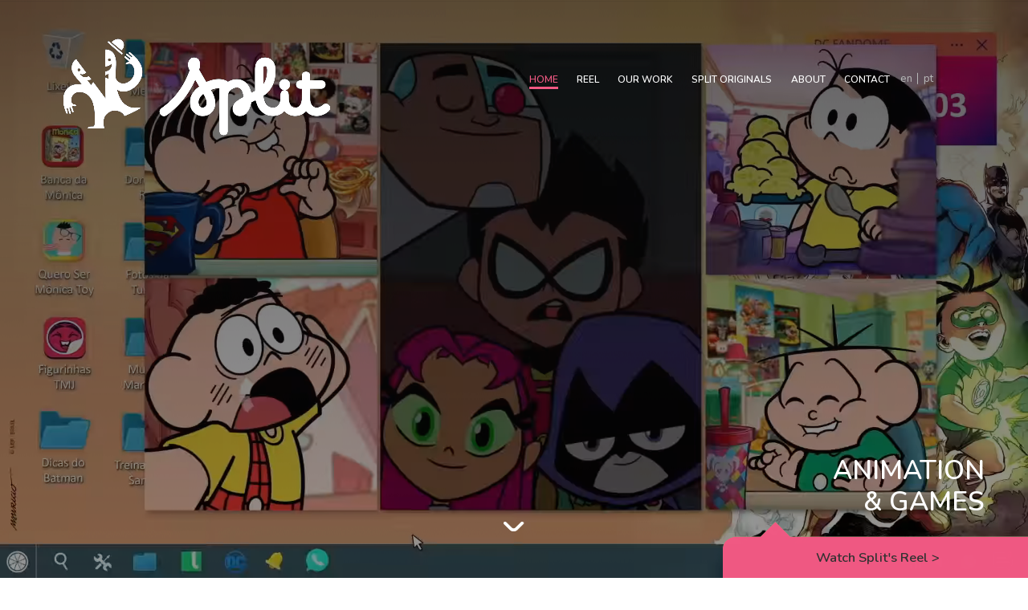

--- FILE ---
content_type: text/html; charset=UTF-8
request_url: https://splitstudio.tv/en/?%2FEPSON-EB-W-lm-WXGA-kg-106026819
body_size: 24427
content:
<!doctype html>

<html lang="en-US">



<head>




    <meta name="viewport" content="width=device-width, initial-scale=1">

    <meta http-equiv="X-UA-Compatible" content="IE=9;IE=10;IE=Edge,chrome=1" />



    <link rel="icon" type="image/png"

        href="https://splitstudio.tv/wp-content/themes/splitstudio_by_programatorio/images/favicon/favicon-split.png" sizes="32x32" />

    <link rel="icon" type="image/png"

        href="https://splitstudio.tv/wp-content/themes/splitstudio_by_programatorio/images/favicon/favicon-split.png" sizes="16x16" />



    <meta name='robots' content='max-image-preview:large' />
<link rel='dns-prefetch' href='//splitstudio.tv' />
<link rel='dns-prefetch' href='//www.google.com' />
<link rel='dns-prefetch' href='//fonts.googleapis.com' />
<link href='https://fonts.gstatic.com' crossorigin rel='preconnect' />
<style type="text/css">
img.wp-smiley,
img.emoji {
	display: inline !important;
	border: none !important;
	box-shadow: none !important;
	height: 1em !important;
	width: 1em !important;
	margin: 0 0.07em !important;
	vertical-align: -0.1em !important;
	background: none !important;
	padding: 0 !important;
}
</style>
	<link rel='stylesheet' id='wp-block-library-css'  href='https://splitstudio.tv/wp-includes/css/dist/block-library/style.min.css?ver=6.0.5' type='text/css' media='all' />
<style id='safe-svg-svg-icon-style-inline-css' type='text/css'>
.safe-svg-cover{text-align:center}.safe-svg-cover .safe-svg-inside{display:inline-block;max-width:100%}.safe-svg-cover svg{height:100%;max-height:100%;max-width:100%;width:100%}

</style>
<style id='global-styles-inline-css' type='text/css'>
body{--wp--preset--color--black: #000000;--wp--preset--color--cyan-bluish-gray: #abb8c3;--wp--preset--color--white: #ffffff;--wp--preset--color--pale-pink: #f78da7;--wp--preset--color--vivid-red: #cf2e2e;--wp--preset--color--luminous-vivid-orange: #ff6900;--wp--preset--color--luminous-vivid-amber: #fcb900;--wp--preset--color--light-green-cyan: #7bdcb5;--wp--preset--color--vivid-green-cyan: #00d084;--wp--preset--color--pale-cyan-blue: #8ed1fc;--wp--preset--color--vivid-cyan-blue: #0693e3;--wp--preset--color--vivid-purple: #9b51e0;--wp--preset--gradient--vivid-cyan-blue-to-vivid-purple: linear-gradient(135deg,rgba(6,147,227,1) 0%,rgb(155,81,224) 100%);--wp--preset--gradient--light-green-cyan-to-vivid-green-cyan: linear-gradient(135deg,rgb(122,220,180) 0%,rgb(0,208,130) 100%);--wp--preset--gradient--luminous-vivid-amber-to-luminous-vivid-orange: linear-gradient(135deg,rgba(252,185,0,1) 0%,rgba(255,105,0,1) 100%);--wp--preset--gradient--luminous-vivid-orange-to-vivid-red: linear-gradient(135deg,rgba(255,105,0,1) 0%,rgb(207,46,46) 100%);--wp--preset--gradient--very-light-gray-to-cyan-bluish-gray: linear-gradient(135deg,rgb(238,238,238) 0%,rgb(169,184,195) 100%);--wp--preset--gradient--cool-to-warm-spectrum: linear-gradient(135deg,rgb(74,234,220) 0%,rgb(151,120,209) 20%,rgb(207,42,186) 40%,rgb(238,44,130) 60%,rgb(251,105,98) 80%,rgb(254,248,76) 100%);--wp--preset--gradient--blush-light-purple: linear-gradient(135deg,rgb(255,206,236) 0%,rgb(152,150,240) 100%);--wp--preset--gradient--blush-bordeaux: linear-gradient(135deg,rgb(254,205,165) 0%,rgb(254,45,45) 50%,rgb(107,0,62) 100%);--wp--preset--gradient--luminous-dusk: linear-gradient(135deg,rgb(255,203,112) 0%,rgb(199,81,192) 50%,rgb(65,88,208) 100%);--wp--preset--gradient--pale-ocean: linear-gradient(135deg,rgb(255,245,203) 0%,rgb(182,227,212) 50%,rgb(51,167,181) 100%);--wp--preset--gradient--electric-grass: linear-gradient(135deg,rgb(202,248,128) 0%,rgb(113,206,126) 100%);--wp--preset--gradient--midnight: linear-gradient(135deg,rgb(2,3,129) 0%,rgb(40,116,252) 100%);--wp--preset--duotone--dark-grayscale: url('#wp-duotone-dark-grayscale');--wp--preset--duotone--grayscale: url('#wp-duotone-grayscale');--wp--preset--duotone--purple-yellow: url('#wp-duotone-purple-yellow');--wp--preset--duotone--blue-red: url('#wp-duotone-blue-red');--wp--preset--duotone--midnight: url('#wp-duotone-midnight');--wp--preset--duotone--magenta-yellow: url('#wp-duotone-magenta-yellow');--wp--preset--duotone--purple-green: url('#wp-duotone-purple-green');--wp--preset--duotone--blue-orange: url('#wp-duotone-blue-orange');--wp--preset--font-size--small: 13px;--wp--preset--font-size--medium: 20px;--wp--preset--font-size--large: 36px;--wp--preset--font-size--x-large: 42px;}.has-black-color{color: var(--wp--preset--color--black) !important;}.has-cyan-bluish-gray-color{color: var(--wp--preset--color--cyan-bluish-gray) !important;}.has-white-color{color: var(--wp--preset--color--white) !important;}.has-pale-pink-color{color: var(--wp--preset--color--pale-pink) !important;}.has-vivid-red-color{color: var(--wp--preset--color--vivid-red) !important;}.has-luminous-vivid-orange-color{color: var(--wp--preset--color--luminous-vivid-orange) !important;}.has-luminous-vivid-amber-color{color: var(--wp--preset--color--luminous-vivid-amber) !important;}.has-light-green-cyan-color{color: var(--wp--preset--color--light-green-cyan) !important;}.has-vivid-green-cyan-color{color: var(--wp--preset--color--vivid-green-cyan) !important;}.has-pale-cyan-blue-color{color: var(--wp--preset--color--pale-cyan-blue) !important;}.has-vivid-cyan-blue-color{color: var(--wp--preset--color--vivid-cyan-blue) !important;}.has-vivid-purple-color{color: var(--wp--preset--color--vivid-purple) !important;}.has-black-background-color{background-color: var(--wp--preset--color--black) !important;}.has-cyan-bluish-gray-background-color{background-color: var(--wp--preset--color--cyan-bluish-gray) !important;}.has-white-background-color{background-color: var(--wp--preset--color--white) !important;}.has-pale-pink-background-color{background-color: var(--wp--preset--color--pale-pink) !important;}.has-vivid-red-background-color{background-color: var(--wp--preset--color--vivid-red) !important;}.has-luminous-vivid-orange-background-color{background-color: var(--wp--preset--color--luminous-vivid-orange) !important;}.has-luminous-vivid-amber-background-color{background-color: var(--wp--preset--color--luminous-vivid-amber) !important;}.has-light-green-cyan-background-color{background-color: var(--wp--preset--color--light-green-cyan) !important;}.has-vivid-green-cyan-background-color{background-color: var(--wp--preset--color--vivid-green-cyan) !important;}.has-pale-cyan-blue-background-color{background-color: var(--wp--preset--color--pale-cyan-blue) !important;}.has-vivid-cyan-blue-background-color{background-color: var(--wp--preset--color--vivid-cyan-blue) !important;}.has-vivid-purple-background-color{background-color: var(--wp--preset--color--vivid-purple) !important;}.has-black-border-color{border-color: var(--wp--preset--color--black) !important;}.has-cyan-bluish-gray-border-color{border-color: var(--wp--preset--color--cyan-bluish-gray) !important;}.has-white-border-color{border-color: var(--wp--preset--color--white) !important;}.has-pale-pink-border-color{border-color: var(--wp--preset--color--pale-pink) !important;}.has-vivid-red-border-color{border-color: var(--wp--preset--color--vivid-red) !important;}.has-luminous-vivid-orange-border-color{border-color: var(--wp--preset--color--luminous-vivid-orange) !important;}.has-luminous-vivid-amber-border-color{border-color: var(--wp--preset--color--luminous-vivid-amber) !important;}.has-light-green-cyan-border-color{border-color: var(--wp--preset--color--light-green-cyan) !important;}.has-vivid-green-cyan-border-color{border-color: var(--wp--preset--color--vivid-green-cyan) !important;}.has-pale-cyan-blue-border-color{border-color: var(--wp--preset--color--pale-cyan-blue) !important;}.has-vivid-cyan-blue-border-color{border-color: var(--wp--preset--color--vivid-cyan-blue) !important;}.has-vivid-purple-border-color{border-color: var(--wp--preset--color--vivid-purple) !important;}.has-vivid-cyan-blue-to-vivid-purple-gradient-background{background: var(--wp--preset--gradient--vivid-cyan-blue-to-vivid-purple) !important;}.has-light-green-cyan-to-vivid-green-cyan-gradient-background{background: var(--wp--preset--gradient--light-green-cyan-to-vivid-green-cyan) !important;}.has-luminous-vivid-amber-to-luminous-vivid-orange-gradient-background{background: var(--wp--preset--gradient--luminous-vivid-amber-to-luminous-vivid-orange) !important;}.has-luminous-vivid-orange-to-vivid-red-gradient-background{background: var(--wp--preset--gradient--luminous-vivid-orange-to-vivid-red) !important;}.has-very-light-gray-to-cyan-bluish-gray-gradient-background{background: var(--wp--preset--gradient--very-light-gray-to-cyan-bluish-gray) !important;}.has-cool-to-warm-spectrum-gradient-background{background: var(--wp--preset--gradient--cool-to-warm-spectrum) !important;}.has-blush-light-purple-gradient-background{background: var(--wp--preset--gradient--blush-light-purple) !important;}.has-blush-bordeaux-gradient-background{background: var(--wp--preset--gradient--blush-bordeaux) !important;}.has-luminous-dusk-gradient-background{background: var(--wp--preset--gradient--luminous-dusk) !important;}.has-pale-ocean-gradient-background{background: var(--wp--preset--gradient--pale-ocean) !important;}.has-electric-grass-gradient-background{background: var(--wp--preset--gradient--electric-grass) !important;}.has-midnight-gradient-background{background: var(--wp--preset--gradient--midnight) !important;}.has-small-font-size{font-size: var(--wp--preset--font-size--small) !important;}.has-medium-font-size{font-size: var(--wp--preset--font-size--medium) !important;}.has-large-font-size{font-size: var(--wp--preset--font-size--large) !important;}.has-x-large-font-size{font-size: var(--wp--preset--font-size--x-large) !important;}
</style>
<link rel='stylesheet' id='trp-language-switcher-style-css'  href='https://splitstudio.tv/wp-content/plugins/translatepress-multilingual/assets/css/trp-language-switcher.css?ver=2.7.1' type='text/css' media='all' />
<link rel='stylesheet' id='style-splitstudio-css'  href='https://splitstudio.tv/wp-content/themes/splitstudio_by_programatorio/css/app.css?ver=6.0.5' type='text/css' media='all' />
<link rel='stylesheet' id='style-home-css'  href='https://splitstudio.tv/wp-content/themes/splitstudio_by_programatorio/css/slick.css?ver=6.0.5' type='text/css' media='all' />
<link rel='stylesheet' id='style-custom-splitstudio-css'  href='https://splitstudio.tv/wp-content/themes/splitstudio_by_programatorio/css/styles-custom/css/main.css?ver=6.0.5' type='text/css' media='all' />
<link rel='stylesheet' id='nunito-font-css'  href='https://fonts.googleapis.com/css2?family=Nunito%3Awght%40400%3B600%3B700%3B800&#038;display=swap&#038;ver=6.0.5' type='text/css' media='all' />
<script type='text/javascript' src='https://splitstudio.tv/wp-includes/js/jquery/jquery.min.js?ver=3.6.0' id='jquery-core-js'></script>
<script type='text/javascript' src='https://splitstudio.tv/wp-includes/js/jquery/jquery-migrate.min.js?ver=3.3.2' id='jquery-migrate-js'></script>
<script type='text/javascript' id='trp-language-cookie-js-extra'>
/* <![CDATA[ */
var trp_language_cookie_data = {"abs_home":"https:\/\/splitstudio.tv\/","url_slugs":{"pt_BR":"pt","en_US":"en"},"cookie_name":"trp_language","cookie_age":"30","cookie_path":"\/","default_language":"pt_BR","publish_languages":["pt_BR","en_US"],"trp_ald_ajax_url":"https:\/\/splitstudio.tv\/wp-content\/plugins\/translatepress-business\/add-ons-pro\/automatic-language-detection\/includes\/trp-ald-ajax.php","detection_method":"browser-ip","popup_option":"no_popup","popup_type":"normal_popup","popup_textarea":"We've detected you might be speaking a different language. Do you want to change to:","popup_textarea_change_button":"Change Language","popup_textarea_close_button":"Close and do not switch language","iso_codes":{"pt_BR":"pt","en_US":"en"},"language_urls":{"pt_BR":"https:\/\/splitstudio.tv\/?\/EPSON-EB-W-lm-WXGA-kg-106026819","en_US":"https:\/\/splitstudio.tv\/en\/?\/EPSON-EB-W-lm-WXGA-kg-106026819"},"english_name":{"pt_BR":"Portuguese","en_US":"English"},"is_iphone_user_check":""};
/* ]]> */
</script>
<script type='text/javascript' src='https://splitstudio.tv/wp-content/plugins/translatepress-business/add-ons-pro/automatic-language-detection/assets/js/trp-language-cookie.js?ver=1.1.1' id='trp-language-cookie-js'></script>
<link rel="https://api.w.org/" href="https://splitstudio.tv/en/wp-json/" /><link rel="alternate" type="application/json" href="https://splitstudio.tv/en/wp-json/wp/v2/pages/29" /><link rel="EditURI" type="application/rsd+xml" title="RSD" href="https://splitstudio.tv/xmlrpc.php?rsd" />
<link rel="wlwmanifest" type="application/wlwmanifest+xml" href="https://splitstudio.tv/wp-includes/wlwmanifest.xml" /> 
<meta name="generator" content="WordPress 6.0.5" />
<link rel="canonical" href="https://splitstudio.tv/en/" />
<link rel='shortlink' href='https://splitstudio.tv/en/' />
<link rel="alternate" type="application/json+oembed" href="https://splitstudio.tv/en/wp-json/oembed/1.0/embed?url=https%3A%2F%2Fsplitstudio.tv%2Fen%2F" />
<link rel="alternate" type="text/xml+oembed" href="https://splitstudio.tv/en/wp-json/oembed/1.0/embed?url=https%3A%2F%2Fsplitstudio.tv%2Fen%2F&#038;format=xml" />
<!-- HFCM by 99 Robots - Snippet # 1: Header GTM -->
<!-- Google Tag Manager -->
<script>(function(w,d,s,l,i){w[l]=w[l]||[];w[l].push({'gtm.start':
new Date().getTime(),event:'gtm.js'});var f=d.getElementsByTagName(s)[0],
j=d.createElement(s),dl=l!='dataLayer'?'&l='+l:'';j.async=true;j.src=
'https://www.googletagmanager.com/gtm.js?id='+i+dl;f.parentNode.insertBefore(j,f);
})(window,document,'script','dataLayer','GTM-KSCQJG9');</script>
<!-- End Google Tag Manager -->
<!-- /end HFCM by 99 Robots -->
<link rel="alternate" hreflang="pt-BR" href="https://splitstudio.tv/?/EPSON-EB-W-lm-WXGA-kg-106026819"/>
<link rel="alternate" hreflang="en-US" href="https://splitstudio.tv/en/?/EPSON-EB-W-lm-WXGA-kg-106026819"/>
<link rel="alternate" hreflang="pt" href="https://splitstudio.tv/?/EPSON-EB-W-lm-WXGA-kg-106026819"/>
<link rel="alternate" hreflang="en" href="https://splitstudio.tv/en/?/EPSON-EB-W-lm-WXGA-kg-106026819"/>



    <title>Split Studio – Storytelling in Animation &amp; Games</title>



</head>



<body>

    
<header id="header">
    <div class="container-fluid">
        <div class="row row-topnav">
            <div class="col-lg-5 col-md-10 col-10 column-topnav-1">
                <a href="https://splitstudio.tv/en/" class="logo">
                    <i class="icon-logo-split"></i>
                    <div class="logo-video"><video id="videoSplitTop" src="https://splitstudio.tv/wp-content/themes/splitstudio_by_programatorio/videos/split-anima-topo-02.m4v" preload autoplay muted playsinline></video></div>
                </a>
            </div>
            <div class="offset-lg-3 col-lg-8 col-md-6 col-6 column-topnav-2">

                <button href="javascript:void(0)" class="hamburger hamburger--3dx" id="bt-menu">
                    <div class="hamburger-box">
                        <div class="hamburger-inner"></div>
                    </div>
                    <span>Menu</span>
                </button>

                <nav class="menu">
                    <div class="menu--wrapper">
                        <ul id="menu-top_navigation" class="menu--list"><li id="menu-item-65" class="menu-item menu-item-type-post_type menu-item-object-page menu-item-home current-menu-item page_item page-item-29 current_page_item menu-item-65"><a href="https://splitstudio.tv/en/" aria-current="page"><span>Home</span></a></li>
<li id="menu-item-1210" class="menu-item menu-item-type-post_type menu-item-object-page menu-item-1210"><a href="https://splitstudio.tv/en/reel/"><span>reel</span></a></li>
<li id="menu-item-69" class="menu-item menu-item-type-post_type menu-item-object-page menu-item-69"><a href="https://splitstudio.tv/en/trabalhos/"><span>Our Work</span></a></li>
<li id="menu-item-67" class="menu-item menu-item-type-post_type menu-item-object-page menu-item-67"><a href="https://splitstudio.tv/en/originais-split/"><span>Split Originals</span></a></li>
<li id="menu-item-68" class="menu-item menu-item-type-post_type menu-item-object-page menu-item-68"><a href="https://splitstudio.tv/en/sobre/"><span>About</span></a></li>
<li id="menu-item-1293" class="menu-item menu-item-type-post_type menu-item-object-page menu-item-1293"><a href="https://splitstudio.tv/en/contato/"><span>Contact</span></a></li>
</ul>                        <ul id="menu-language" class="container-idioma"><li id="menu-item-427" class="trp-language-switcher-container menu-item menu-item-type-post_type menu-item-object-language_switcher current-language-menu-item menu-item-427"><a href="https://splitstudio.tv/en/?/EPSON-EB-W-lm-WXGA-kg-106026819" class="no-pjax"><span data-no-translation><span class="trp-ls-language-name">EN</span></span></a></li>
<li id="menu-item-151" class="trp-language-switcher-container menu-item menu-item-type-post_type menu-item-object-language_switcher menu-item-151"><a href="https://splitstudio.tv/?/EPSON-EB-W-lm-WXGA-kg-106026819" class="no-pjax"><span data-no-translation><span class="trp-ls-language-name">PT</span></span></a></li>
</ul>                    </div>


                </nav>
            </div>
        </div>
    </div>
</header>
    <div id="wrapper" class="home page-template page-template-page-templates page-template-page_home page-template-page-templatespage_home-php page page-id-29 translatepress-en_US pg-home" data-pg="pg-home">



<main id="main" class="site-main">



	
<!-- início do preloader -->
<div id="preloader">
        <div class="inner">
           <div class="loader"></div>
        </div>
    </div>
    <!-- fim do preloader --> 

<section class="section-banner section-1 section-home">
    <span class="space-hidden"></span>
    <div class="container-text">
        <h1 class="fs-75 mb-70 white-1 text-center animation-timing-back" data-aos="fadeInUp">
            Animation &amp; Games</h1>
            </div>
    <a href="#_" data-scrollto="section-news" class="icon-down scrollTo">
        <i class="icon-seta-baixo seta-1"></i>
        <i class="icon-seta-baixo seta-2"></i>
    </a>
    <div class="container-img" data-aos="scaleOut">
                                            <video class="video-mobile" id="homeVideo" src="https://splitstudio.tv/wp-content/uploads/2022/08/SPLIT_REEL_2022_SITE_HOME_MOBILE_1080x1920_1-1.webm" autoplay loop muted playsinline></video>
                     
                <video class="video-desktop" id="homeVideo" src="https://splitstudio.tv/wp-content/uploads/2022/08/SPLIT_REEL_2022_SITE_HOME_DESKTOP_1920x1080-3.webm" autoplay loop muted playsinline></video>
            </div>
    <div class="box-btn">
        <div class="d-block animation-timing-back botao_pg-home" data-aos="fadeInUp">
            <a href="https://splitstudio.tv/en/reel/" class="btn-1">
                <svg width="0" height="0">
                    <clippath id="btn-path">
                        <path d="M429.5 74H0V34C0 22.8 10.3333 19 15.5 18.5H47L65.5 0L84 18.5H429.5V74Z" fill="#F05983" />
                    </clippath>
                </svg>
                <span>Watch Split's Reel <span class="seta-reel">&gt;</span></span>
            </a>
        </div>
    </div>
</section>


<section class="section-gallery section-4 bg-gray-1 white-1 section-home" id="_">
    <div class="container-fluid">
                <div id="gallery" data-aos="fadeInRight">
            <div class="swiper-container">
                <!-- Additional required wrapper -->
                <div class="swiper-wrapper">

                    <!-- Slides -->
                    
                            <a href="http://www.catarse.me/entreasestrelas" class="swiper-slide d-block">
                                <!-- <div class="container-text col-12 align-content-center container-animation">
                                    <h3 class="fs-45 text-animation">ENTRE AS ESTRELAS &gt; ORIGINAL SPLIT</h3>
                                    <p class="fs-24 subtexto-animation">_ajude a transformar esse game em realidade no Catarse! </p>
                                </div> -->
                                <div class="swiper-title">
                                    <div class="btn-1">
                                        <svg width="0" height="0">
                                            <clippath id="btn-pathG">
                                                <path d="M0 59V0H1H706V52.5C706 57.7 701.333 59 699 59H102.5L85.5 80L69.5 59H0Z" />
                                            </clippath>
                                        </svg>
                                        <svg width="0" height="0">
                                            <clippath id="btn-pathMo">
                                                <path d="M0 59V0H0.849858H600V52.5C600 57.7 596.034 59 594.051 59H87.1105L72.6629 80L59.0652 59H0Z" />
                                            </clippath>
                                        </svg>
                                        <h3 class="fs-45 text-animation swiper-h3">AMONG THE STARS &gt; ORIGINAL SPLIT</h3>
                                    </div>
                                </div>
                                <div class="swiper-title swiper-title2">
                                    <div class="btn-1_dark">
                                        <!-- <svg width="0" height="0">
                                            <clipPath id="btn-pathD">
                                                <path d="M706 0H0V49H649L666.5 71L684 49H698C704 49 705.833 45 706 43V0Z" fill="#333333" />
                                            </clipPath>
                                        </svg> -->
                                        <p class="fs-24 subtexto-animation">_help make this game a reality at Catarse! </p>
                                    </div>
                                </div>
                                                                    <div class="container-image">
                                        <picture style="display: contents">
                                                                                            <source srcset="https://splitstudio.tv/wp-content/uploads/2023/01/Entre_as_Estrelas_Split_Studio_Animation_Banner_Mobile-1.jpg" media="(max-width: 800px)">
                                                                                        <img src="https://splitstudio.tv/wp-content/uploads/2023/01/Entre_as_Estrelas_Split_Studio_Animation_Banner_Deskop-1.jpg" alt="AMONG THE STARS &gt; ORIGINAL SPLIT">
                                        </picture>
                                    </div>
                                                            </a>

                    
                            <a href="http://www.splitacademia.com.br/" class="swiper-slide d-block">
                                <!-- <div class="container-text col-12 align-content-center container-animation">
                                    <h3 class="fs-45 text-animation">SPLIT ACADEMIA</h3>
                                    <p class="fs-24 subtexto-animation">_a nova escola de animação da Split!</p>
                                </div> -->
                                <div class="swiper-title">
                                    <div class="btn-1">
                                        <svg width="0" height="0">
                                            <clippath id="btn-pathG">
                                                <path d="M0 59V0H1H706V52.5C706 57.7 701.333 59 699 59H102.5L85.5 80L69.5 59H0Z" />
                                            </clippath>
                                        </svg>
                                        <svg width="0" height="0">
                                            <clippath id="btn-pathMo">
                                                <path d="M0 59V0H0.849858H600V52.5C600 57.7 596.034 59 594.051 59H87.1105L72.6629 80L59.0652 59H0Z" />
                                            </clippath>
                                        </svg>
                                        <h3 class="fs-45 text-animation swiper-h3">SPLIT ACADEMY</h3>
                                    </div>
                                </div>
                                <div class="swiper-title swiper-title2">
                                    <div class="btn-1_dark">
                                        <!-- <svg width="0" height="0">
                                            <clipPath id="btn-pathD">
                                                <path d="M706 0H0V49H649L666.5 71L684 49H698C704 49 705.833 45 706 43V0Z" fill="#333333" />
                                            </clipPath>
                                        </svg> -->
                                        <p class="fs-24 subtexto-animation">_Split&#039;s new animation school!</p>
                                    </div>
                                </div>
                                                                    <div class="container-image">
                                        <picture style="display: contents">
                                                                                            <source srcset="https://splitstudio.tv/wp-content/uploads/2023/01/Split_Academia_Split_Studio_Animation_Banner_Mobile.jpg" media="(max-width: 800px)">
                                                                                        <img src="https://splitstudio.tv/wp-content/uploads/2023/01/Split_Academia_Studio_Animation_Banner_Deskop-2.jpg" alt="SPLIT ACADEMY">
                                        </picture>
                                    </div>
                                                            </a>

                    
                            <a href="https://splitstudio.tv/en/trabalhos/rick-and-morty/" class="swiper-slide d-block">
                                <!-- <div class="container-text col-12 align-content-center container-animation">
                                    <h3 class="fs-45 text-animation">RICK AND MORTY</h3>
                                    <p class="fs-24 subtexto-animation">_episódios animados para a 5ª temporada</p>
                                </div> -->
                                <div class="swiper-title">
                                    <div class="btn-1">
                                        <svg width="0" height="0">
                                            <clippath id="btn-pathG">
                                                <path d="M0 59V0H1H706V52.5C706 57.7 701.333 59 699 59H102.5L85.5 80L69.5 59H0Z" />
                                            </clippath>
                                        </svg>
                                        <svg width="0" height="0">
                                            <clippath id="btn-pathMo">
                                                <path d="M0 59V0H0.849858H600V52.5C600 57.7 596.034 59 594.051 59H87.1105L72.6629 80L59.0652 59H0Z" />
                                            </clippath>
                                        </svg>
                                        <h3 class="fs-45 text-animation swiper-h3">RICK AND MORTY</h3>
                                    </div>
                                </div>
                                <div class="swiper-title swiper-title2">
                                    <div class="btn-1_dark">
                                        <!-- <svg width="0" height="0">
                                            <clipPath id="btn-pathD">
                                                <path d="M706 0H0V49H649L666.5 71L684 49H698C704 49 705.833 45 706 43V0Z" fill="#333333" />
                                            </clipPath>
                                        </svg> -->
                                        <p class="fs-24 subtexto-animation">_animated episodes for the 5th season</p>
                                    </div>
                                </div>
                                                                    <div class="container-image">
                                        <picture style="display: contents">
                                                                                            <source srcset="https://splitstudio.tv/wp-content/uploads/2023/01/Rick_Morty_Split_Studio_Animation_Banner_Mobile-1.jpg" media="(max-width: 800px)">
                                                                                        <img src="https://splitstudio.tv/wp-content/uploads/2023/01/Rick_Morty_Split_Studio_Animation_Banner_Desktop.jpg" alt="RICK AND MORTY">
                                        </picture>
                                    </div>
                                                            </a>

                    
                            <a href="https://splitstudio.tv/en/trabalhos/hello-kitty-and-friends-supercute-adventures/" class="swiper-slide d-block">
                                <!-- <div class="container-text col-12 align-content-center container-animation">
                                    <h3 class="fs-45 text-animation">HELLO KITTY SUPERCUTE ADVENTURES</h3>
                                    <p class="fs-24 subtexto-animation">_episódios novos no Youtube toda quarta-feira</p>
                                </div> -->
                                <div class="swiper-title">
                                    <div class="btn-1">
                                        <svg width="0" height="0">
                                            <clippath id="btn-pathG">
                                                <path d="M0 59V0H1H706V52.5C706 57.7 701.333 59 699 59H102.5L85.5 80L69.5 59H0Z" />
                                            </clippath>
                                        </svg>
                                        <svg width="0" height="0">
                                            <clippath id="btn-pathMo">
                                                <path d="M0 59V0H0.849858H600V52.5C600 57.7 596.034 59 594.051 59H87.1105L72.6629 80L59.0652 59H0Z" />
                                            </clippath>
                                        </svg>
                                        <h3 class="fs-45 text-animation swiper-h3">HELLO KITTY SUPERCUTE ADVENTURES</h3>
                                    </div>
                                </div>
                                <div class="swiper-title swiper-title2">
                                    <div class="btn-1_dark">
                                        <!-- <svg width="0" height="0">
                                            <clipPath id="btn-pathD">
                                                <path d="M706 0H0V49H649L666.5 71L684 49H698C704 49 705.833 45 706 43V0Z" fill="#333333" />
                                            </clipPath>
                                        </svg> -->
                                        <p class="fs-24 subtexto-animation">_new episodes on Youtube every Wednesday</p>
                                    </div>
                                </div>
                                                                    <div class="container-image">
                                        <picture style="display: contents">
                                                                                            <source srcset="https://splitstudio.tv/wp-content/uploads/2022/07/Hello_Kitty_Split_Studio_Animation_Banner_Mobile.jpg" media="(max-width: 800px)">
                                                                                        <img src="https://splitstudio.tv/wp-content/uploads/2023/01/Hello_Kitty_Split_Studio_Animation_Banner_Deskop.jpg" alt="HELLO KITTY SUPERCUTE ADVENTURES">
                                        </picture>
                                    </div>
                                                            </a>

                    
                            <a href="https://splitstudio.tv/en/trabalhos/bit-wars/" class="swiper-slide d-block">
                                <!-- <div class="container-text col-12 align-content-center container-animation">
                                    <h3 class="fs-45 text-animation">BIT WARS</h3>
                                    <p class="fs-24 subtexto-animation">_tem promo da série fresquinho no ar!</p>
                                </div> -->
                                <div class="swiper-title">
                                    <div class="btn-1">
                                        <svg width="0" height="0">
                                            <clippath id="btn-pathG">
                                                <path d="M0 59V0H1H706V52.5C706 57.7 701.333 59 699 59H102.5L85.5 80L69.5 59H0Z" />
                                            </clippath>
                                        </svg>
                                        <svg width="0" height="0">
                                            <clippath id="btn-pathMo">
                                                <path d="M0 59V0H0.849858H600V52.5C600 57.7 596.034 59 594.051 59H87.1105L72.6629 80L59.0652 59H0Z" />
                                            </clippath>
                                        </svg>
                                        <h3 class="fs-45 text-animation swiper-h3">BIT WARS</h3>
                                    </div>
                                </div>
                                <div class="swiper-title swiper-title2">
                                    <div class="btn-1_dark">
                                        <!-- <svg width="0" height="0">
                                            <clipPath id="btn-pathD">
                                                <path d="M706 0H0V49H649L666.5 71L684 49H698C704 49 705.833 45 706 43V0Z" fill="#333333" />
                                            </clipPath>
                                        </svg> -->
                                        <p class="fs-24 subtexto-animation">_series promo on air!</p>
                                    </div>
                                </div>
                                                                    <div class="container-image">
                                        <picture style="display: contents">
                                                                                            <source srcset="https://splitstudio.tv/wp-content/uploads/2023/01/Bit_Wars_Split_Studio_Animation_Banner_Mobile-1.jpg" media="(max-width: 800px)">
                                                                                        <img src="https://splitstudio.tv/wp-content/uploads/2023/01/Bit_Wars_Split_Studio_Animation_Banner_Deskop-1.jpg" alt="BIT WARS">
                                        </picture>
                                    </div>
                                                            </a>

                    
                            <a href="https://splitstudio.tv/en/trabalhos/turma-da-monica-classica-3a-temporada/" class="swiper-slide d-block">
                                <!-- <div class="container-text col-12 align-content-center container-animation">
                                    <h3 class="fs-45 text-animation">TURMA DA MÔNICA</h3>
                                    <p class="fs-24 subtexto-animation">_série brasileira mais assistida no Cartoon Network</p>
                                </div> -->
                                <div class="swiper-title">
                                    <div class="btn-1">
                                        <svg width="0" height="0">
                                            <clippath id="btn-pathG">
                                                <path d="M0 59V0H1H706V52.5C706 57.7 701.333 59 699 59H102.5L85.5 80L69.5 59H0Z" />
                                            </clippath>
                                        </svg>
                                        <svg width="0" height="0">
                                            <clippath id="btn-pathMo">
                                                <path d="M0 59V0H0.849858H600V52.5C600 57.7 596.034 59 594.051 59H87.1105L72.6629 80L59.0652 59H0Z" />
                                            </clippath>
                                        </svg>
                                        <h3 class="fs-45 text-animation swiper-h3">MONICA AND FRIENDS</h3>
                                    </div>
                                </div>
                                <div class="swiper-title swiper-title2">
                                    <div class="btn-1_dark">
                                        <!-- <svg width="0" height="0">
                                            <clipPath id="btn-pathD">
                                                <path d="M706 0H0V49H649L666.5 71L684 49H698C704 49 705.833 45 706 43V0Z" fill="#333333" />
                                            </clipPath>
                                        </svg> -->
                                        <p class="fs-24 subtexto-animation">_most watched Brazilian show on Cartoon Network</p>
                                    </div>
                                </div>
                                                                    <div class="container-image">
                                        <picture style="display: contents">
                                                                                            <source srcset="https://splitstudio.tv/wp-content/uploads/2022/07/Turma_Monica_Split_Studio_Animation_Banner_Mobile.jpg" media="(max-width: 800px)">
                                                                                        <img src="https://splitstudio.tv/wp-content/uploads/2023/01/Turma_da_Monica_Split_Studio_Animation_Banner_Desktop.jpg" alt="MONICA AND FRIENDS">
                                        </picture>
                                    </div>
                                                            </a>

                                    </div>
            </div>
            <!-- <div class="swiper-button-prev no-mobile">
                <svg xmlns="http://www.w3.org/2000/svg" xmlns:xlink="http://www.w3.org/1999/xlink" width="139px" height="72px">
                    <image x="0px" y="0px" width="139px" height="72px" xlink:href="[data-uri]" />
                </svg>
            </div>
            <div class="swiper-button-next no-mobile">
                <svg xmlns="http://www.w3.org/2000/svg" xmlns:xlink="http://www.w3.org/1999/xlink" width="139px" height="72px">
                    <image x="0px" y="0px" width="139px" height="72px" xlink:href="[data-uri]" />
                </svg>
            </div> -->
            <div class="swiper-pagination"></div>
        </div>
    </div>
</section>

<section class="section-samples section-6 section-home">
    <div class="workers workers-t">
        <!-- Slides -->
        <div class="workers-carroselT">
                                <div class="only-one">
                        <div class="only_one-title">
                            <a href="https://splitstudio.tv/en/trabalhos/" class="btn-1 btn-1_blue">
                                <svg width="0" height="0">
                                    <clippath id="btn-pathT">
                                        <path d="M0 59V0H1H980V52.5C980 57.7 975.333 -10000 2261 59H102.5L85.5 80L69.5 59H0Z" fill="#8ECFF6" />
                                    </clippath>
                                </svg>
                                <h2 class="only_one-h2">OUR WORK <span>see them all &gt;</span></h2>
                                
                            </a>
                        </div>
                        <a href="https://splitstudio.tv/en/trabalhos/my-life-is-worth-living/" class="workers_job workers_job-blue">
                            <span>My Life is Worth Living</span>
                        </a>
                        <a href="https://splitstudio.tv/en/trabalhos/my-life-is-worth-living/" class="only-oneImg">
                                                            <picture style="display: contents">
                                                                            <source srcset="https://splitstudio.tv/wp-content/uploads/2023/01/My_Life_Worth_Living_Split_Studio_Animation_Mobile-1.jpg" media="(max-width: 800px)">
                                                                        <img src="https://splitstudio.tv/wp-content/uploads/2023/01/My_Life_Worth_Living_Split_Studio_Animation_Desktop-2.jpg" alt="My Life is Worth Living">
                                </picture>
                                <!-- <figure style="background-image: url(https://splitstudio.tv/wp-content/uploads/2023/01/My_Life_Worth_Living_Split_Studio_Animation_Desktop-2.jpg)"></figure> -->
                                                        </a>
                    </div>
                                <div class="only-one">
                        <div class="only_one-title">
                            <a href="https://splitstudio.tv/en/trabalhos/" class="btn-1 btn-1_blue">
                                <svg width="0" height="0">
                                    <clippath id="btn-pathT">
                                        <path d="M0 59V0H1H980V52.5C980 57.7 975.333 -10000 2261 59H102.5L85.5 80L69.5 59H0Z" fill="#8ECFF6" />
                                    </clippath>
                                </svg>
                                <h2 class="only_one-h2">OUR WORK <span>see them all &gt;</span></h2>
                                
                            </a>
                        </div>
                        <a href="https://splitstudio.tv/en/trabalhos/fit-ufc-minotauro/" class="workers_job workers_job-blue">
                            <span>Fit UFC | True Myth</span>
                        </a>
                        <a href="https://splitstudio.tv/en/trabalhos/fit-ufc-minotauro/" class="only-oneImg">
                                                            <picture style="display: contents">
                                                                            <source srcset="https://splitstudio.tv/wp-content/uploads/2022/07/Minotauro_UFC_Split_Studio_Animation_Mobile-1.jpg" media="(max-width: 800px)">
                                                                        <img src="https://splitstudio.tv/wp-content/uploads/2022/07/UFC_Minotauro_Split_Studio_Animation_Desktop.jpg" alt="Fit UFC | True Myth">
                                </picture>
                                <!-- <figure style="background-image: url(https://splitstudio.tv/wp-content/uploads/2022/07/UFC_Minotauro_Split_Studio_Animation_Desktop.jpg)"></figure> -->
                                                        </a>
                    </div>
                                <div class="only-one">
                        <div class="only_one-title">
                            <a href="https://splitstudio.tv/en/trabalhos/" class="btn-1 btn-1_blue">
                                <svg width="0" height="0">
                                    <clippath id="btn-pathT">
                                        <path d="M0 59V0H1H980V52.5C980 57.7 975.333 -10000 2261 59H102.5L85.5 80L69.5 59H0Z" fill="#8ECFF6" />
                                    </clippath>
                                </svg>
                                <h2 class="only_one-h2">OUR WORK <span>see them all &gt;</span></h2>
                                
                            </a>
                        </div>
                        <a href="https://splitstudio.tv/en/trabalhos/is-anybody-out-there/" class="workers_job workers_job-blue">
                            <span>Is Anybody Out There?</span>
                        </a>
                        <a href="https://splitstudio.tv/en/trabalhos/is-anybody-out-there/" class="only-oneImg">
                                                            <picture style="display: contents">
                                                                            <source srcset="https://splitstudio.tv/wp-content/uploads/2022/07/Is_Anybody_Out_There_Split_Studio_Animation_Mobile.jpg" media="(max-width: 800px)">
                                                                        <img src="https://splitstudio.tv/wp-content/uploads/2022/07/Is_Anybody_Out_There_Split_Studio_Animation_Desktop.jpg" alt="Is Anybody Out There?">
                                </picture>
                                <!-- <figure style="background-image: url(https://splitstudio.tv/wp-content/uploads/2022/07/Is_Anybody_Out_There_Split_Studio_Animation_Desktop.jpg)"></figure> -->
                                                        </a>
                    </div>
                                <div class="only-one">
                        <div class="only_one-title">
                            <a href="https://splitstudio.tv/en/trabalhos/" class="btn-1 btn-1_blue">
                                <svg width="0" height="0">
                                    <clippath id="btn-pathT">
                                        <path d="M0 59V0H1H980V52.5C980 57.7 975.333 -10000 2261 59H102.5L85.5 80L69.5 59H0Z" fill="#8ECFF6" />
                                    </clippath>
                                </svg>
                                <h2 class="only_one-h2">OUR WORK <span>see them all &gt;</span></h2>
                                
                            </a>
                        </div>
                        <a href="https://splitstudio.tv/en/trabalhos/tito-e-os-passaros/" class="workers_job workers_job-blue">
                            <span>Tito and the Birds</span>
                        </a>
                        <a href="https://splitstudio.tv/en/trabalhos/tito-e-os-passaros/" class="only-oneImg">
                                                            <picture style="display: contents">
                                                                            <source srcset="https://splitstudio.tv/wp-content/uploads/2022/07/Tito_Birds_Split_Studio_Animation_Mobile.jpg" media="(max-width: 800px)">
                                                                        <img src="https://splitstudio.tv/wp-content/uploads/2022/07/Tito_Birds_Split_Studio_Animation_Desktop.jpg" alt="Tito and the Birds">
                                </picture>
                                <!-- <figure style="background-image: url(https://splitstudio.tv/wp-content/uploads/2022/07/Tito_Birds_Split_Studio_Animation_Desktop.jpg)"></figure> -->
                                                        </a>
                    </div>
                                <div class="only-one">
                        <div class="only_one-title">
                            <a href="https://splitstudio.tv/en/trabalhos/" class="btn-1 btn-1_blue">
                                <svg width="0" height="0">
                                    <clippath id="btn-pathT">
                                        <path d="M0 59V0H1H980V52.5C980 57.7 975.333 -10000 2261 59H102.5L85.5 80L69.5 59H0Z" fill="#8ECFF6" />
                                    </clippath>
                                </svg>
                                <h2 class="only_one-h2">OUR WORK <span>see them all &gt;</span></h2>
                                
                            </a>
                        </div>
                        <a href="https://splitstudio.tv/en/trabalhos/are-you-okay/" class="workers_job workers_job-blue">
                            <span>Are You Okay?</span>
                        </a>
                        <a href="https://splitstudio.tv/en/trabalhos/are-you-okay/" class="only-oneImg">
                                                            <picture style="display: contents">
                                                                            <source srcset="https://splitstudio.tv/wp-content/uploads/2022/07/Are_You_Okay_Split_Studio_Animation_Mobile.jpg" media="(max-width: 800px)">
                                                                        <img src="https://splitstudio.tv/wp-content/uploads/2022/07/Are_You_Okay_Split_Studio_Animation_Desktop.jpg" alt="Are You Okay?">
                                </picture>
                                <!-- <figure style="background-image: url(https://splitstudio.tv/wp-content/uploads/2022/07/Are_You_Okay_Split_Studio_Animation_Desktop.jpg)"></figure> -->
                                                        </a>
                    </div>
                    </div>
    </div>
    <div class="workers workers-o">
        <!-- Slides -->
        <div class="workers-carroselO">
                                <div class="only-one">
                        <div class="only_one-title">
                            <a href="https://splitstudio.tv/en/originais-split/" class="btn-1 btn-1_yellow">
                                <svg width="0" height="0">
                                    <clippath id="btn-pathO">
                                        <path d="M0 59V0H1H980V52.5C980 57.7 975.333 -10000 2261 59H102.5L85.5 80L69.5 59H0Z" fill="#EBEA55" />
                                    </clippath>
                                </svg>
                                <h2 class="only_one-h2">SPLIT ORIGINALS <span>see them all &gt;</span></h2>
                            </a>
                        </div>
                        <a href="https://splitstudio.tv/en/originais-split/weeboom/" class="workers_job workers_job-yellow">
                            <span>WeeBoom</span>
                        </a>
                        <a href="https://splitstudio.tv/en/originais-split/weeboom/" class="only-oneImg">
                                                            <picture style="display: contents">
                                                                            <source srcset="https://splitstudio.tv/wp-content/uploads/2023/01/WeeBoom_Split_Studio_Animation_Mobile.jpg" media="(max-width: 800px)">
                                                                        <img src="https://splitstudio.tv/wp-content/uploads/2023/01/WeeBoom_Split_Studio_Animation_Desktop.jpg" alt="WeeBoom">
                                </picture>
                                <!-- <figure style="background-image: url(https://splitstudio.tv/wp-content/uploads/2023/01/WeeBoom_Split_Studio_Animation_Desktop.jpg)"></figure> -->
                                                        </a>
                    </div>


                                <div class="only-one">
                        <div class="only_one-title">
                            <a href="https://splitstudio.tv/en/originais-split/" class="btn-1 btn-1_yellow">
                                <svg width="0" height="0">
                                    <clippath id="btn-pathO">
                                        <path d="M0 59V0H1H980V52.5C980 57.7 975.333 -10000 2261 59H102.5L85.5 80L69.5 59H0Z" fill="#EBEA55" />
                                    </clippath>
                                </svg>
                                <h2 class="only_one-h2">SPLIT ORIGINALS <span>see them all &gt;</span></h2>
                            </a>
                        </div>
                        <a href="https://splitstudio.tv/en/originais-split/qual-e-broto/" class="workers_job workers_job-yellow">
                            <span>What's Up, Bud?</span>
                        </a>
                        <a href="https://splitstudio.tv/en/originais-split/qual-e-broto/" class="only-oneImg">
                                                            <picture style="display: contents">
                                                                            <source srcset="https://splitstudio.tv/wp-content/uploads/2023/01/Quale_Broto_Split_Studio_Animation_Mobile.jpg" media="(max-width: 800px)">
                                                                        <img src="https://splitstudio.tv/wp-content/uploads/2023/01/Qual_E_Broto_Split_Studio_Animation_Desktop.jpg" alt="What&#039;s Up, Bud?">
                                </picture>
                                <!-- <figure style="background-image: url(https://splitstudio.tv/wp-content/uploads/2023/01/Qual_E_Broto_Split_Studio_Animation_Desktop.jpg)"></figure> -->
                                                        </a>
                    </div>


                                <div class="only-one">
                        <div class="only_one-title">
                            <a href="https://splitstudio.tv/en/originais-split/" class="btn-1 btn-1_yellow">
                                <svg width="0" height="0">
                                    <clippath id="btn-pathO">
                                        <path d="M0 59V0H1H980V52.5C980 57.7 975.333 -10000 2261 59H102.5L85.5 80L69.5 59H0Z" fill="#EBEA55" />
                                    </clippath>
                                </svg>
                                <h2 class="only_one-h2">SPLIT ORIGINALS <span>see them all &gt;</span></h2>
                            </a>
                        </div>
                        <a href="https://splitstudio.tv/en/originais-split/o-espadachim-de-carvao/" class="workers_job workers_job-yellow">
                            <span>The Charcoal Swordsman</span>
                        </a>
                        <a href="https://splitstudio.tv/en/originais-split/o-espadachim-de-carvao/" class="only-oneImg">
                                                            <picture style="display: contents">
                                                                            <source srcset="https://splitstudio.tv/wp-content/uploads/2022/07/Espadachim_Split_Studio_Animation_Mobile.jpg" media="(max-width: 800px)">
                                                                        <img src="https://splitstudio.tv/wp-content/uploads/2022/07/Espadachim_Carvao_Split_Studio_Animation_Desktop-1.jpg" alt="The Charcoal Swordsman">
                                </picture>
                                <!-- <figure style="background-image: url(https://splitstudio.tv/wp-content/uploads/2022/07/Espadachim_Carvao_Split_Studio_Animation_Desktop-1.jpg)"></figure> -->
                                                        </a>
                    </div>


                                <div class="only-one">
                        <div class="only_one-title">
                            <a href="https://splitstudio.tv/en/originais-split/" class="btn-1 btn-1_yellow">
                                <svg width="0" height="0">
                                    <clippath id="btn-pathO">
                                        <path d="M0 59V0H1H980V52.5C980 57.7 975.333 -10000 2261 59H102.5L85.5 80L69.5 59H0Z" fill="#EBEA55" />
                                    </clippath>
                                </svg>
                                <h2 class="only_one-h2">SPLIT ORIGINALS <span>see them all &gt;</span></h2>
                            </a>
                        </div>
                        <a href="https://splitstudio.tv/en/originais-split/turma-do-menino-sol-clipes-musicais/" class="workers_job workers_job-yellow">
                            <span>Sun Boy and Friends</span>
                        </a>
                        <a href="https://splitstudio.tv/en/originais-split/turma-do-menino-sol-clipes-musicais/" class="only-oneImg">
                                                            <picture style="display: contents">
                                                                            <source srcset="https://splitstudio.tv/wp-content/uploads/2022/07/Menino_Sol_Split_Studio_Animation_Mobile.jpg" media="(max-width: 800px)">
                                                                        <img src="https://splitstudio.tv/wp-content/uploads/2022/07/Menino_Sol_Split_Studio_Animation_Desktop.jpg" alt="Sun Boy and Friends">
                                </picture>
                                <!-- <figure style="background-image: url(https://splitstudio.tv/wp-content/uploads/2022/07/Menino_Sol_Split_Studio_Animation_Desktop.jpg)"></figure> -->
                                                        </a>
                    </div>


                                <div class="only-one">
                        <div class="only_one-title">
                            <a href="https://splitstudio.tv/en/originais-split/" class="btn-1 btn-1_yellow">
                                <svg width="0" height="0">
                                    <clippath id="btn-pathO">
                                        <path d="M0 59V0H1H980V52.5C980 57.7 975.333 -10000 2261 59H102.5L85.5 80L69.5 59H0Z" fill="#EBEA55" />
                                    </clippath>
                                </svg>
                                <h2 class="only_one-h2">SPLIT ORIGINALS <span>see them all &gt;</span></h2>
                            </a>
                        </div>
                        <a href="https://splitstudio.tv/en/originais-split/que-corpo-e-esse/" class="workers_job workers_job-yellow">
                            <span>Que Corpo é Esse?</span>
                        </a>
                        <a href="https://splitstudio.tv/en/originais-split/que-corpo-e-esse/" class="only-oneImg">
                                                            <picture style="display: contents">
                                                                            <source srcset="https://splitstudio.tv/wp-content/uploads/2022/07/Que_corpo_esse_Split_Studio_Animation_Mobile.jpg" media="(max-width: 800px)">
                                                                        <img src="https://splitstudio.tv/wp-content/uploads/2022/07/Que_Corpo_Esse_Split_Studio_Animation_Desktop.jpg" alt="Que Corpo é Esse?">
                                </picture>
                                <!-- <figure style="background-image: url(https://splitstudio.tv/wp-content/uploads/2022/07/Que_Corpo_Esse_Split_Studio_Animation_Desktop.jpg)"></figure> -->
                                                        </a>
                    </div>


                    </div>
    </div>
</section>

<section class="section-marcas section-3 section-home">
    <div class="container-fluid">
        <div class="row row-1 justify-content-center" data-aos="fadeInDown">
            <div class="col-lg-12 column-1">
                <div class="container-text fs-25 fw-400 mb-50 d-flex flex-column justify-content-center text-center">
                    <h2 class="fs-50 mb-60"></h2>
                    <p>
                        <p>Creating and producing animated stories for some of the biggest brands in the world for more than 10 years<br />TV &amp; Youtube Channels, Film Companies, Ad Agencies, and Big Corporations<br />If there's 2D animation, Split can do it!</p>
                    </p>
                </div>
            </div>
            <div class="col-lg-14 column-2">
                <div id="swiper-marcas">
                    <div class="swiper-container">
                        <!-- Additional required wrapper -->
                        <div class="swiper-wrapper">
                            <!-- Slides -->
                                                                <div class="swiper-slide">
                                        <div class="container-img brand-0">
                                            <img loading="lazy" width="450" height="99" src="https://splitstudio.tv/wp-content/uploads/2022/08/Cartoonito_-_Logo_2021.svg-1-450x99.png" class="attachment-image-brand size-image-brand wp-post-image" alt="" title="cartoon" srcset="https://splitstudio.tv/wp-content/uploads/2022/08/Cartoonito_-_Logo_2021.svg-1-450x99.png 450w, https://splitstudio.tv/wp-content/uploads/2022/08/Cartoonito_-_Logo_2021.svg-1-300x66.png 300w, https://splitstudio.tv/wp-content/uploads/2022/08/Cartoonito_-_Logo_2021.svg-1-1024x226.png 1024w, https://splitstudio.tv/wp-content/uploads/2022/08/Cartoonito_-_Logo_2021.svg-1-768x170.png 768w, https://splitstudio.tv/wp-content/uploads/2022/08/Cartoonito_-_Logo_2021.svg-1-1536x340.png 1536w, https://splitstudio.tv/wp-content/uploads/2022/08/Cartoonito_-_Logo_2021.svg-1-2048x453.png 2048w, https://splitstudio.tv/wp-content/uploads/2022/08/Cartoonito_-_Logo_2021.svg-1-180x40.png 180w, https://splitstudio.tv/wp-content/uploads/2022/08/Cartoonito_-_Logo_2021.svg-1-950x210.png 950w, https://splitstudio.tv/wp-content/uploads/2022/08/Cartoonito_-_Logo_2021.svg-1-800x177.png 800w" sizes="(max-width: 450px) 100vw, 450px" />                                        </div>
                                    </div>

                                                                    <div class="swiper-slide">
                                        <div class="container-img brand-1">
                                            <img width="268" height="160" src="https://splitstudio.tv/wp-content/uploads/2021/07/Split_Studio_Client_cartoon_network-268x160.jpg" class="attachment-image-brand size-image-brand wp-post-image" alt="" loading="lazy" title="Cartoon Network" srcset="https://splitstudio.tv/wp-content/uploads/2021/07/Split_Studio_Client_cartoon_network-268x160.jpg 268w, https://splitstudio.tv/wp-content/uploads/2021/07/Split_Studio_Client_cartoon_network-300x179.jpg 300w, https://splitstudio.tv/wp-content/uploads/2021/07/Split_Studio_Client_cartoon_network-180x108.jpg 180w, https://splitstudio.tv/wp-content/uploads/2021/07/Split_Studio_Client_cartoon_network.jpg 393w" sizes="(max-width: 268px) 100vw, 268px" />                                        </div>
                                    </div>

                                                                    <div class="swiper-slide">
                                        <div class="container-img brand-2">
                                            <img width="202" height="160" src="https://splitstudio.tv/wp-content/uploads/2021/03/Split_Studio_Client_Boomerang-202x160.jpg" class="attachment-image-brand size-image-brand wp-post-image" alt="" loading="lazy" title="boomerang" srcset="https://splitstudio.tv/wp-content/uploads/2021/03/Split_Studio_Client_Boomerang-202x160.jpg 202w, https://splitstudio.tv/wp-content/uploads/2021/03/Split_Studio_Client_Boomerang-180x142.jpg 180w, https://splitstudio.tv/wp-content/uploads/2021/03/Split_Studio_Client_Boomerang.jpg 297w" sizes="(max-width: 202px) 100vw, 202px" />                                        </div>
                                    </div>

                                                                    <div class="swiper-slide">
                                        <div class="container-img brand-3">
                                            <img width="450" height="123" src="https://splitstudio.tv/wp-content/uploads/2021/07/Split_Studio_Client_sanrio-450x123.jpg" class="attachment-image-brand size-image-brand wp-post-image" alt="" loading="lazy" title="Sanrio" srcset="https://splitstudio.tv/wp-content/uploads/2021/07/Split_Studio_Client_sanrio-450x123.jpg 450w, https://splitstudio.tv/wp-content/uploads/2021/07/Split_Studio_Client_sanrio-300x82.jpg 300w, https://splitstudio.tv/wp-content/uploads/2021/07/Split_Studio_Client_sanrio-768x210.jpg 768w, https://splitstudio.tv/wp-content/uploads/2021/07/Split_Studio_Client_sanrio-180x49.jpg 180w, https://splitstudio.tv/wp-content/uploads/2021/07/Split_Studio_Client_sanrio-800x219.jpg 800w, https://splitstudio.tv/wp-content/uploads/2021/07/Split_Studio_Client_sanrio.jpg 859w" sizes="(max-width: 450px) 100vw, 450px" />                                        </div>
                                    </div>

                                                                    <div class="swiper-slide">
                                        <div class="container-img brand-4">
                                            <img width="412" height="160" src="https://splitstudio.tv/wp-content/uploads/2021/07/Split_Studio_Client_Nick-412x160.jpg" class="attachment-image-brand size-image-brand wp-post-image" alt="" loading="lazy" title="Nickelodeon" srcset="https://splitstudio.tv/wp-content/uploads/2021/07/Split_Studio_Client_Nick-412x160.jpg 412w, https://splitstudio.tv/wp-content/uploads/2021/07/Split_Studio_Client_Nick-300x117.jpg 300w, https://splitstudio.tv/wp-content/uploads/2021/07/Split_Studio_Client_Nick-180x70.jpg 180w, https://splitstudio.tv/wp-content/uploads/2021/07/Split_Studio_Client_Nick.jpg 605w" sizes="(max-width: 412px) 100vw, 412px" />                                        </div>
                                    </div>

                                                                    <div class="swiper-slide">
                                        <div class="container-img brand-5">
                                            <img width="126" height="160" src="https://splitstudio.tv/wp-content/uploads/2021/07/Split_Studio_Client_MSP-126x160.jpg" class="attachment-image-brand size-image-brand wp-post-image" alt="" loading="lazy" title="Mauricio de Souza" srcset="https://splitstudio.tv/wp-content/uploads/2021/07/Split_Studio_Client_MSP-126x160.jpg 126w, https://splitstudio.tv/wp-content/uploads/2021/07/Split_Studio_Client_MSP-142x180.jpg 142w, https://splitstudio.tv/wp-content/uploads/2021/07/Split_Studio_Client_MSP.jpg 185w" sizes="(max-width: 126px) 100vw, 126px" />                                        </div>
                                    </div>

                                                                    <div class="swiper-slide">
                                        <div class="container-img brand-6">
                                            <img width="266" height="160" src="https://splitstudio.tv/wp-content/uploads/2021/07/Split_Studio_Client_gloobinho-266x160.jpg" class="attachment-image-brand size-image-brand wp-post-image" alt="" loading="lazy" title="gloobinho" srcset="https://splitstudio.tv/wp-content/uploads/2021/07/Split_Studio_Client_gloobinho-266x160.jpg 266w, https://splitstudio.tv/wp-content/uploads/2021/07/Split_Studio_Client_gloobinho-300x180.jpg 300w, https://splitstudio.tv/wp-content/uploads/2021/07/Split_Studio_Client_gloobinho-180x108.jpg 180w, https://splitstudio.tv/wp-content/uploads/2021/07/Split_Studio_Client_gloobinho.jpg 391w" sizes="(max-width: 266px) 100vw, 266px" />                                        </div>
                                    </div>

                                                                    <div class="swiper-slide">
                                        <div class="container-img brand-7">
                                            <img width="450" height="152" src="https://splitstudio.tv/wp-content/uploads/2021/07/Split_Studio_Client_Wonder-Media-450x152.jpg" class="attachment-image-brand size-image-brand wp-post-image" alt="" loading="lazy" title="Wonder Media" srcset="https://splitstudio.tv/wp-content/uploads/2021/07/Split_Studio_Client_Wonder-Media-450x152.jpg 450w, https://splitstudio.tv/wp-content/uploads/2021/07/Split_Studio_Client_Wonder-Media-300x101.jpg 300w, https://splitstudio.tv/wp-content/uploads/2021/07/Split_Studio_Client_Wonder-Media-180x61.jpg 180w, https://splitstudio.tv/wp-content/uploads/2021/07/Split_Studio_Client_Wonder-Media.jpg 697w" sizes="(max-width: 450px) 100vw, 450px" />                                        </div>
                                    </div>

                                                                    <div class="swiper-slide">
                                        <div class="container-img brand-8">
                                            <img width="369" height="160" src="https://splitstudio.tv/wp-content/uploads/2021/07/Split_Studio_Client_mixer_Films-369x160.jpg" class="attachment-image-brand size-image-brand wp-post-image" alt="" loading="lazy" title="Mixer Films" srcset="https://splitstudio.tv/wp-content/uploads/2021/07/Split_Studio_Client_mixer_Films-369x160.jpg 369w, https://splitstudio.tv/wp-content/uploads/2021/07/Split_Studio_Client_mixer_Films-300x130.jpg 300w, https://splitstudio.tv/wp-content/uploads/2021/07/Split_Studio_Client_mixer_Films-180x78.jpg 180w, https://splitstudio.tv/wp-content/uploads/2021/07/Split_Studio_Client_mixer_Films.jpg 508w" sizes="(max-width: 369px) 100vw, 369px" />                                        </div>
                                    </div>

                                                                    <div class="swiper-slide">
                                        <div class="container-img brand-9">
                                            <img width="204" height="160" src="https://splitstudio.tv/wp-content/uploads/2021/03/Split_Studio_Client_comedy_central-204x160.jpg" class="attachment-image-brand size-image-brand wp-post-image" alt="" loading="lazy" title="Comedy Central" srcset="https://splitstudio.tv/wp-content/uploads/2021/03/Split_Studio_Client_comedy_central-204x160.jpg 204w, https://splitstudio.tv/wp-content/uploads/2021/03/Split_Studio_Client_comedy_central-180x141.jpg 180w, https://splitstudio.tv/wp-content/uploads/2021/03/Split_Studio_Client_comedy_central.jpg 299w" sizes="(max-width: 204px) 100vw, 204px" />                                        </div>
                                    </div>

                                                                    <div class="swiper-slide">
                                        <div class="container-img brand-10">
                                            <img width="450" height="160" src="https://splitstudio.tv/wp-content/uploads/2021/03/Split_Studio_Client_Disney_Jr-450x160.jpg" class="attachment-image-brand size-image-brand wp-post-image" alt="" loading="lazy" title="Disney Junior" srcset="https://splitstudio.tv/wp-content/uploads/2021/03/Split_Studio_Client_Disney_Jr-450x160.jpg 450w, https://splitstudio.tv/wp-content/uploads/2021/03/Split_Studio_Client_Disney_Jr-300x107.jpg 300w, https://splitstudio.tv/wp-content/uploads/2021/03/Split_Studio_Client_Disney_Jr-180x64.jpg 180w, https://splitstudio.tv/wp-content/uploads/2021/03/Split_Studio_Client_Disney_Jr.jpg 659w" sizes="(max-width: 450px) 100vw, 450px" />                                        </div>
                                    </div>

                                                                    <div class="swiper-slide">
                                        <div class="container-img brand-11">
                                            <img width="159" height="160" src="https://splitstudio.tv/wp-content/uploads/2021/07/Split_Studio_Client_record-159x160.jpg" class="attachment-image-brand size-image-brand wp-post-image" alt="" loading="lazy" title="Record TV" srcset="https://splitstudio.tv/wp-content/uploads/2021/07/Split_Studio_Client_record-159x160.jpg 159w, https://splitstudio.tv/wp-content/uploads/2021/07/Split_Studio_Client_record-150x150.jpg 150w, https://splitstudio.tv/wp-content/uploads/2021/07/Split_Studio_Client_record-180x180.jpg 180w, https://splitstudio.tv/wp-content/uploads/2021/07/Split_Studio_Client_record.jpg 219w" sizes="(max-width: 159px) 100vw, 159px" />                                        </div>
                                    </div>

                                                                    <div class="swiper-slide">
                                        <div class="container-img brand-12">
                                            <img width="183" height="160" src="https://splitstudio.tv/wp-content/uploads/2021/07/Split_Studio_Client_Globo-183x160.jpg" class="attachment-image-brand size-image-brand wp-post-image" alt="" loading="lazy" title="Globe" srcset="https://splitstudio.tv/wp-content/uploads/2021/07/Split_Studio_Client_Globo-183x160.jpg 183w, https://splitstudio.tv/wp-content/uploads/2021/07/Split_Studio_Client_Globo-180x157.jpg 180w, https://splitstudio.tv/wp-content/uploads/2021/07/Split_Studio_Client_Globo.jpg 269w" sizes="(max-width: 183px) 100vw, 183px" />                                        </div>
                                    </div>

                                                                    <div class="swiper-slide">
                                        <div class="container-img brand-13">
                                            <img width="160" height="160" src="https://splitstudio.tv/wp-content/uploads/2021/07/Split_Studio_Client_canal_futura-160x160.jpg" class="attachment-image-brand size-image-brand wp-post-image" alt="" loading="lazy" title="future" srcset="https://splitstudio.tv/wp-content/uploads/2021/07/Split_Studio_Client_canal_futura-160x160.jpg 160w, https://splitstudio.tv/wp-content/uploads/2021/07/Split_Studio_Client_canal_futura-150x150.jpg 150w, https://splitstudio.tv/wp-content/uploads/2021/07/Split_Studio_Client_canal_futura-180x180.jpg 180w, https://splitstudio.tv/wp-content/uploads/2021/07/Split_Studio_Client_canal_futura.jpg 235w" sizes="(max-width: 160px) 100vw, 160px" />                                        </div>
                                    </div>

                                                                    <div class="swiper-slide">
                                        <div class="container-img brand-14">
                                            <img width="160" height="160" src="https://splitstudio.tv/wp-content/uploads/2021/07/Split_Studio_Client_mr_plot-160x160.jpg" class="attachment-image-brand size-image-brand wp-post-image" alt="" loading="lazy" title="Mr Plot" srcset="https://splitstudio.tv/wp-content/uploads/2021/07/Split_Studio_Client_mr_plot-160x160.jpg 160w, https://splitstudio.tv/wp-content/uploads/2021/07/Split_Studio_Client_mr_plot-150x150.jpg 150w, https://splitstudio.tv/wp-content/uploads/2021/07/Split_Studio_Client_mr_plot-180x180.jpg 180w, https://splitstudio.tv/wp-content/uploads/2021/07/Split_Studio_Client_mr_plot.jpg 235w" sizes="(max-width: 160px) 100vw, 160px" />                                        </div>
                                    </div>

                                                                    <div class="swiper-slide">
                                        <div class="container-img brand-15">
                                            <img width="158" height="160" src="https://splitstudio.tv/wp-content/uploads/2021/07/Split_Studio_Client_Unicef-158x160.jpg" class="attachment-image-brand size-image-brand wp-post-image" alt="" loading="lazy" title="Unicef" srcset="https://splitstudio.tv/wp-content/uploads/2021/07/Split_Studio_Client_Unicef-158x160.jpg 158w, https://splitstudio.tv/wp-content/uploads/2021/07/Split_Studio_Client_Unicef-178x180.jpg 178w, https://splitstudio.tv/wp-content/uploads/2021/07/Split_Studio_Client_Unicef.jpg 232w" sizes="(max-width: 158px) 100vw, 158px" />                                        </div>
                                    </div>

                                                                    <div class="swiper-slide">
                                        <div class="container-img brand-16">
                                            <img width="450" height="111" src="https://splitstudio.tv/wp-content/uploads/2021/07/Split_Studio_Client_childhood_logo-450x111.jpg" class="attachment-image-brand size-image-brand wp-post-image" alt="" loading="lazy" title="childhood" srcset="https://splitstudio.tv/wp-content/uploads/2021/07/Split_Studio_Client_childhood_logo-450x111.jpg 450w, https://splitstudio.tv/wp-content/uploads/2021/07/Split_Studio_Client_childhood_logo-300x74.jpg 300w, https://splitstudio.tv/wp-content/uploads/2021/07/Split_Studio_Client_childhood_logo-768x190.jpg 768w, https://splitstudio.tv/wp-content/uploads/2021/07/Split_Studio_Client_childhood_logo-180x45.jpg 180w, https://splitstudio.tv/wp-content/uploads/2021/07/Split_Studio_Client_childhood_logo-800x198.jpg 800w, https://splitstudio.tv/wp-content/uploads/2021/07/Split_Studio_Client_childhood_logo.jpg 950w" sizes="(max-width: 450px) 100vw, 450px" />                                        </div>
                                    </div>

                                                                    <div class="swiper-slide">
                                        <div class="container-img brand-17">
                                            <img width="204" height="160" src="https://splitstudio.tv/wp-content/uploads/2021/07/Split_Studio_Client_up_content-204x160.jpg" class="attachment-image-brand size-image-brand wp-post-image" alt="" loading="lazy" title="Up Content" srcset="https://splitstudio.tv/wp-content/uploads/2021/07/Split_Studio_Client_up_content-204x160.jpg 204w, https://splitstudio.tv/wp-content/uploads/2021/07/Split_Studio_Client_up_content-180x141.jpg 180w, https://splitstudio.tv/wp-content/uploads/2021/07/Split_Studio_Client_up_content.jpg 299w" sizes="(max-width: 204px) 100vw, 204px" />                                        </div>
                                    </div>

                                                                    <div class="swiper-slide">
                                        <div class="container-img brand-18">
                                            <img width="450" height="101" src="https://splitstudio.tv/wp-content/uploads/2021/07/Split_Studio_Client_gullane-450x101.jpg" class="attachment-image-brand size-image-brand wp-post-image" alt="" loading="lazy" title="Gullane" srcset="https://splitstudio.tv/wp-content/uploads/2021/07/Split_Studio_Client_gullane-450x101.jpg 450w, https://splitstudio.tv/wp-content/uploads/2021/07/Split_Studio_Client_gullane-300x67.jpg 300w, https://splitstudio.tv/wp-content/uploads/2021/07/Split_Studio_Client_gullane-1024x229.jpg 1024w, https://splitstudio.tv/wp-content/uploads/2021/07/Split_Studio_Client_gullane-768x172.jpg 768w, https://splitstudio.tv/wp-content/uploads/2021/07/Split_Studio_Client_gullane-180x40.jpg 180w, https://splitstudio.tv/wp-content/uploads/2021/07/Split_Studio_Client_gullane-950x213.jpg 950w, https://splitstudio.tv/wp-content/uploads/2021/07/Split_Studio_Client_gullane-800x179.jpg 800w, https://splitstudio.tv/wp-content/uploads/2021/07/Split_Studio_Client_gullane.jpg 1050w" sizes="(max-width: 450px) 100vw, 450px" />                                        </div>
                                    </div>

                                                                    <div class="swiper-slide">
                                        <div class="container-img brand-19">
                                            <img width="291" height="160" src="https://splitstudio.tv/wp-content/uploads/2021/07/Split_Studio_Client_paranoid-291x160.jpg" class="attachment-image-brand size-image-brand wp-post-image" alt="" loading="lazy" title="paranoid" srcset="https://splitstudio.tv/wp-content/uploads/2021/07/Split_Studio_Client_paranoid-291x160.jpg 291w, https://splitstudio.tv/wp-content/uploads/2021/07/Split_Studio_Client_paranoid-300x165.jpg 300w, https://splitstudio.tv/wp-content/uploads/2021/07/Split_Studio_Client_paranoid-180x99.jpg 180w, https://splitstudio.tv/wp-content/uploads/2021/07/Split_Studio_Client_paranoid.jpg 427w" sizes="(max-width: 291px) 100vw, 291px" />                                        </div>
                                    </div>

                                                                    <div class="swiper-slide">
                                        <div class="container-img brand-20">
                                            <img width="450" height="51" src="https://splitstudio.tv/wp-content/uploads/2021/07/Split_Studio_Client_Almap-450x51.jpg" class="attachment-image-brand size-image-brand wp-post-image" alt="" loading="lazy" title="Almap BBDO" srcset="https://splitstudio.tv/wp-content/uploads/2021/07/Split_Studio_Client_Almap-450x51.jpg 450w, https://splitstudio.tv/wp-content/uploads/2021/07/Split_Studio_Client_Almap-300x34.jpg 300w, https://splitstudio.tv/wp-content/uploads/2021/07/Split_Studio_Client_Almap-1024x116.jpg 1024w, https://splitstudio.tv/wp-content/uploads/2021/07/Split_Studio_Client_Almap-768x87.jpg 768w, https://splitstudio.tv/wp-content/uploads/2021/07/Split_Studio_Client_Almap-1536x174.jpg 1536w, https://splitstudio.tv/wp-content/uploads/2021/07/Split_Studio_Client_Almap-2048x231.jpg 2048w, https://splitstudio.tv/wp-content/uploads/2021/07/Split_Studio_Client_Almap-180x20.jpg 180w, https://splitstudio.tv/wp-content/uploads/2021/07/Split_Studio_Client_Almap-950x107.jpg 950w, https://splitstudio.tv/wp-content/uploads/2021/07/Split_Studio_Client_Almap-800x90.jpg 800w" sizes="(max-width: 450px) 100vw, 450px" />                                        </div>
                                    </div>

                                                                    <div class="swiper-slide">
                                        <div class="container-img brand-21">
                                            <img width="406" height="160" src="https://splitstudio.tv/wp-content/uploads/2021/07/Split_Studio_Client_instituto_ayrton_senna-406x160.jpg" class="attachment-image-brand size-image-brand wp-post-image" alt="" loading="lazy" title="Ayrton Senna Institute" srcset="https://splitstudio.tv/wp-content/uploads/2021/07/Split_Studio_Client_instituto_ayrton_senna-406x160.jpg 406w, https://splitstudio.tv/wp-content/uploads/2021/07/Split_Studio_Client_instituto_ayrton_senna-300x118.jpg 300w, https://splitstudio.tv/wp-content/uploads/2021/07/Split_Studio_Client_instituto_ayrton_senna-180x71.jpg 180w, https://splitstudio.tv/wp-content/uploads/2021/07/Split_Studio_Client_instituto_ayrton_senna.jpg 596w" sizes="(max-width: 406px) 100vw, 406px" />                                        </div>
                                    </div>

                                                                    <div class="swiper-slide">
                                        <div class="container-img brand-22">
                                            <img width="450" height="143" src="https://splitstudio.tv/wp-content/uploads/2021/07/Split_Studio_Client_Riot-450x143.jpg" class="attachment-image-brand size-image-brand wp-post-image" alt="" loading="lazy" title="Riot Games" srcset="https://splitstudio.tv/wp-content/uploads/2021/07/Split_Studio_Client_Riot-450x143.jpg 450w, https://splitstudio.tv/wp-content/uploads/2021/07/Split_Studio_Client_Riot-300x95.jpg 300w, https://splitstudio.tv/wp-content/uploads/2021/07/Split_Studio_Client_Riot-180x57.jpg 180w, https://splitstudio.tv/wp-content/uploads/2021/07/Split_Studio_Client_Riot.jpg 739w" sizes="(max-width: 450px) 100vw, 450px" />                                        </div>
                                    </div>

                                                                                    </div>
                    </div>
                    <div class="swiper-button-prev no-mobile">
                        <i class="icon-seta-esquerda"></i>
                    </div>
                    <div class="swiper-button-next no-mobile">
                        <i class="icon-seta-direita"></i>
                    </div>
                    <div class="swiper-pagination"></div>
                </div>
            </div>
        </div>
    </div>
</section>





<section class="section-process-and-services bg-gray-1 section-home">

    <h2 class="fs-50 mb-60 white-1 text-center" data-aos="fadeInUp">

       <!-- Nossos processos e serviços -->
       WHAT SPLIT DOES

    </h2>
    <div class="container-fluid">

        <div class="row pb-100 justify-content-center">

            <div class="col-lg-12">




                <ul class="grid-lg-25 grid-md-50 grid-100 list-process-services" data-aos="fadeInUp">

                    
                            <li class="grid-item" data-aos>

                                <div class="container-title">

                                    <i class="title-icon">

                                        <img width="149" height="109" src="https://splitstudio.tv/wp-content/uploads/2020/06/icon-criacao-1.svg" class="attachment-icons-navgation-blocks size-icons-navgation-blocks wp-post-image" alt="" loading="lazy" />
                                    </i>

                                    <div class="title-box">

                                        <h2>Creation  &amp; Development</h2>

                                    </div>

                                </div>

                                <div class="container-description">

                                    <div class="description">

                                        <p>IPs Creation</p>
<p>Project Development</p>
<p>Script Writing</p>
                                    </div>

                                </div>

                            </li>

                        
                            <li class="grid-item" data-aos>

                                <div class="container-title">

                                    <i class="title-icon">

                                        <img width="149" height="109" src="https://splitstudio.tv/wp-content/uploads/2020/06/icon-pre-producao-1.svg" class="attachment-icons-navgation-blocks size-icons-navgation-blocks wp-post-image" alt="" loading="lazy" />
                                    </i>

                                    <div class="title-box">

                                        <h2>Pre-Production</h2>

                                    </div>

                                </div>

                                <div class="container-description">

                                    <div class="description">

                                        <p>Storyboard &amp; Animatic</p>
<p>Character Design &amp; Backgrounds</p>
<p>Setup &amp; Rigging</p>
                                    </div>

                                </div>

                            </li>

                        
                            <li class="grid-item" data-aos>

                                <div class="container-title">

                                    <i class="title-icon">

                                        <img width="250" height="175" src="https://splitstudio.tv/wp-content/uploads/2020/06/icon-animacao-2d.svg" class="attachment-icons-navgation-blocks size-icons-navgation-blocks wp-post-image" alt="" loading="lazy" />
                                    </i>

                                    <div class="title-box">

                                        <h2>2D Animation</h2>

                                    </div>

                                </div>

                                <div class="container-description">

                                    <div class="description">

                                        <p>Staging &amp; Blocking</p>
<p>Cut Out &amp; Traditional Animation</p>
<p>FX &amp; Motion Animation</p>
                                    </div>

                                </div>

                            </li>

                        
                            <li class="grid-item" data-aos>

                                <div class="container-title">

                                    <i class="title-icon">

                                        <img width="149" height="109" src="https://splitstudio.tv/wp-content/uploads/2020/06/icon-pos-producao.svg" class="attachment-icons-navgation-blocks size-icons-navgation-blocks wp-post-image" alt="" loading="lazy" />
                                    </i>

                                    <div class="title-box">

                                        <h2>Post-Production</h2>

                                    </div>

                                </div>

                                <div class="container-description">

                                    <div class="description">

                                        <p>Scene Composition</p>
<p>Film Editing</p>
<p>Rendering</p>
                                    </div>

                                </div>

                            </li>

                        
                    
                </ul>

            </div>

        </div>

    </div>

</section>
<section class="section-depoimentos section-5 bg-green-1 section-home">
    <div class="container-fluid">
        <div class="row row-1 justify-content-center">
            <div class="col-lg-10">
                <h2 class="fs-50 text-center" data-aos="fadeInUp">
                                    </h2>

                <div id="depoimentos" data-aos="fadeInRight">
                    <div class="swiper-container">
                        <!-- Additional required wrapper -->
                        <div class="swiper-wrapper">

                            <!-- Slides -->
                            
                                    <div class="swiper-slide">
                                        <div class="container-text">
                                            <p>
                                                "Split Studio has become an MSP extension, where the relationship between both teams goes beyond the partnership in projects, becoming a friendship relationship. We've always been able to count on their high production capacity, agility and fidelity to our ideology. It's great to have professionals who add so much to our projects.”                                            </p>
                                            <div class="triangle"></div>
                                        </div>
                                        <div class="container-perfil">
                                            <div class="container-img">
                                                <img width="160" height="160" src="https://splitstudio.tv/wp-content/uploads/2020/07/Mauricio_de_Sousa-e1617043642439-160x160.png" class="attachment-image-brand size-image-brand wp-post-image" alt="" loading="lazy" title="Mauricio de Sousa" srcset="https://splitstudio.tv/wp-content/uploads/2020/07/Mauricio_de_Sousa-e1617043642439-160x160.png 160w, https://splitstudio.tv/wp-content/uploads/2020/07/Mauricio_de_Sousa-e1617043642439.png 300w, https://splitstudio.tv/wp-content/uploads/2020/07/Mauricio_de_Sousa-e1617043642439-150x150.png 150w, https://splitstudio.tv/wp-content/uploads/2020/07/Mauricio_de_Sousa-e1617043642439-180x180.png 180w" sizes="(max-width: 160px) 100vw, 160px" /></div>
                                            <div class="container-name">
                                                <h2>Mauricio de Sousa</h2>
                                                <h3>Mauricio de Sousa Produções</h3>
                                            </div>
                                        </div>
                                    </div>
                                
                                    <div class="swiper-slide">
                                        <div class="container-text">
                                            <p>
                                                “For us at Cartoon Network, working with Split is a real gift. It's the guarantee of excellent creative and technical quality, within the agreed deadline, going through the processes with a lot of love. After so many projects, Split is like an extension of our internal team, with a full understanding of our DNA, our way of operating and our expectation of final results.”                                            </p>
                                            <div class="triangle"></div>
                                        </div>
                                        <div class="container-perfil">
                                            <div class="container-img">
                                                <img width="160" height="160" src="https://splitstudio.tv/wp-content/uploads/2021/03/WhatsApp-Image-2021-03-29-at-10.44.43-160x160.jpeg" class="attachment-image-brand size-image-brand wp-post-image" alt="" loading="lazy" title="Adriana Alcântara" srcset="https://splitstudio.tv/wp-content/uploads/2021/03/WhatsApp-Image-2021-03-29-at-10.44.43-160x160.jpeg 160w, https://splitstudio.tv/wp-content/uploads/2021/03/WhatsApp-Image-2021-03-29-at-10.44.43-300x300.jpeg 300w, https://splitstudio.tv/wp-content/uploads/2021/03/WhatsApp-Image-2021-03-29-at-10.44.43-150x150.jpeg 150w, https://splitstudio.tv/wp-content/uploads/2021/03/WhatsApp-Image-2021-03-29-at-10.44.43-180x180.jpeg 180w, https://splitstudio.tv/wp-content/uploads/2021/03/WhatsApp-Image-2021-03-29-at-10.44.43.jpeg 356w" sizes="(max-width: 160px) 100vw, 160px" /></div>
                                            <div class="container-name">
                                                <h2>Adriana Alcântara</h2>
                                                <h3>Cartoon Network</h3>
                                            </div>
                                        </div>
                                    </div>
                                
                                    <div class="swiper-slide">
                                        <div class="container-text">
                                            <p>
                                                “We are with Split in projects designed to communicate based on social causes. The studio and its team always surprise us, for the quality of what they do, and for living in the team's practice the diversity and mutual respect that we want to see on all screens.”                                            </p>
                                            <div class="triangle"></div>
                                        </div>
                                        <div class="container-perfil">
                                            <div class="container-img">
                                                <img width="139" height="160" src="https://splitstudio.tv/wp-content/uploads/2021/07/Split_Studio_Futura_joao_alegria-139x160.jpeg" class="attachment-image-brand size-image-brand wp-post-image" alt="" loading="lazy" title="João Alegria" srcset="https://splitstudio.tv/wp-content/uploads/2021/07/Split_Studio_Futura_joao_alegria-139x160.jpeg 139w, https://splitstudio.tv/wp-content/uploads/2021/07/Split_Studio_Futura_joao_alegria-260x300.jpeg 260w, https://splitstudio.tv/wp-content/uploads/2021/07/Split_Studio_Futura_joao_alegria-156x180.jpeg 156w, https://splitstudio.tv/wp-content/uploads/2021/07/Split_Studio_Futura_joao_alegria-347x400.jpeg 347w, https://splitstudio.tv/wp-content/uploads/2021/07/Split_Studio_Futura_joao_alegria.jpeg 382w" sizes="(max-width: 139px) 100vw, 139px" /></div>
                                            <div class="container-name">
                                                <h2>João Alegria</h2>
                                                <h3>Canal Futura</h3>
                                            </div>
                                        </div>
                                    </div>
                                
                                    <div class="swiper-slide">
                                        <div class="container-text">
                                            <p>
                                                “For us at Sanrio Brazil it is a pleasure to work with Split in the development of our content for our Hello Kitty Brazil, Mexico and Latin America channels. All the projects developed up to this point have greatly met our expectations, always with great commitment, creativity and professionalism.”                                            </p>
                                            <div class="triangle"></div>
                                        </div>
                                        <div class="container-perfil">
                                            <div class="container-img">
                                                <img width="160" height="160" src="https://splitstudio.tv/wp-content/uploads/2021/03/1516484070351-160x160.jpeg" class="attachment-image-brand size-image-brand wp-post-image" alt="" loading="lazy" title="Renata Pereto" srcset="https://splitstudio.tv/wp-content/uploads/2021/03/1516484070351-160x160.jpeg 160w, https://splitstudio.tv/wp-content/uploads/2021/03/1516484070351-150x150.jpeg 150w, https://splitstudio.tv/wp-content/uploads/2021/03/1516484070351-180x180.jpeg 180w, https://splitstudio.tv/wp-content/uploads/2021/03/1516484070351.jpeg 200w" sizes="(max-width: 160px) 100vw, 160px" /></div>
                                            <div class="container-name">
                                                <h2>Renata Pereto</h2>
                                                <h3>Sanrio Brazil</h3>
                                            </div>
                                        </div>
                                    </div>
                                
                                    <div class="swiper-slide">
                                        <div class="container-text">
                                            <p>
                                                “Working with Split on the development of the “Senninha na Pista Maluca” Second Season was a wonderful experience. A very committed, professional, flexible, creative and partner team. They're A+!"                                            </p>
                                            <div class="triangle"></div>
                                        </div>
                                        <div class="container-perfil">
                                            <div class="container-img">
                                                <img width="160" height="160" src="https://splitstudio.tv/wp-content/uploads/2021/03/95815373_fjg_9765_fotobianca_credito_juanguerra-1-e1617045564737-160x160.jpeg" class="attachment-image-brand size-image-brand wp-post-image" alt="" loading="lazy" title="Bianca Senna" srcset="https://splitstudio.tv/wp-content/uploads/2021/03/95815373_fjg_9765_fotobianca_credito_juanguerra-1-e1617045564737-160x160.jpeg 160w, https://splitstudio.tv/wp-content/uploads/2021/03/95815373_fjg_9765_fotobianca_credito_juanguerra-1-e1617045564737-300x300.jpeg 300w, https://splitstudio.tv/wp-content/uploads/2021/03/95815373_fjg_9765_fotobianca_credito_juanguerra-1-e1617045564737-150x150.jpeg 150w, https://splitstudio.tv/wp-content/uploads/2021/03/95815373_fjg_9765_fotobianca_credito_juanguerra-1-e1617045564737-180x180.jpeg 180w, https://splitstudio.tv/wp-content/uploads/2021/03/95815373_fjg_9765_fotobianca_credito_juanguerra-1-e1617045564737-400x400.jpeg 400w, https://splitstudio.tv/wp-content/uploads/2021/03/95815373_fjg_9765_fotobianca_credito_juanguerra-1-e1617045564737-450x450.jpeg 450w, https://splitstudio.tv/wp-content/uploads/2021/03/95815373_fjg_9765_fotobianca_credito_juanguerra-1-e1617045564737.jpeg 549w" sizes="(max-width: 160px) 100vw, 160px" /></div>
                                            <div class="container-name">
                                                <h2>Bianca Senna</h2>
                                                <h3>Senna Brands</h3>
                                            </div>
                                        </div>
                                    </div>
                                
                                    <div class="swiper-slide">
                                        <div class="container-text">
                                            <p>
                                                "The work coming out of Split Studios is exceptional, and the entire team is extremely competent and super talented.  Every project we have collaborated on with them has been easy and seamless.  Working with Split is always a pleasure, and we look forward to many more collaborations with them in the future!"	                                            </p>
                                            <div class="triangle"></div>
                                        </div>
                                        <div class="container-perfil">
                                            <div class="container-img">
                                                <img width="160" height="160" src="https://splitstudio.tv/wp-content/uploads/2021/07/Split_Studio_Verite_Rene_Veilleux-160x160.jpeg" class="attachment-image-brand size-image-brand wp-post-image" alt="" loading="lazy" title="René Veilleux" srcset="https://splitstudio.tv/wp-content/uploads/2021/07/Split_Studio_Verite_Rene_Veilleux-160x160.jpeg 160w, https://splitstudio.tv/wp-content/uploads/2021/07/Split_Studio_Verite_Rene_Veilleux-150x150.jpeg 150w, https://splitstudio.tv/wp-content/uploads/2021/07/Split_Studio_Verite_Rene_Veilleux-180x180.jpeg 180w, https://splitstudio.tv/wp-content/uploads/2021/07/Split_Studio_Verite_Rene_Veilleux.jpeg 200w" sizes="(max-width: 160px) 100vw, 160px" /></div>
                                            <div class="container-name">
                                                <h2>René Veilleux</h2>
                                                <h3>Verite Entertainment</h3>
                                            </div>
                                        </div>
                                    </div>
                                
                                    <div class="swiper-slide">
                                        <div class="container-text">
                                            <p>
                                                “My relationship with Split is intertwined with my start in animation. Despite having created the concepts for “Mônica Toy” in 2010, I only made my audiovisual debut years later, when I did the creative production of a “Turma da Mônica” show produced by Split. Since then, I've been more and more attracted by Split's enormous capacity to invest affection in all projects.”                                            </p>
                                            <div class="triangle"></div>
                                        </div>
                                        <div class="container-perfil">
                                            <div class="container-img">
                                                <img width="160" height="160" src="https://splitstudio.tv/wp-content/uploads/2021/04/Bruno_Honda_Split_Studio-160x160.jpg" class="attachment-image-brand size-image-brand wp-post-image" alt="" loading="lazy" title="Bruno Honda" srcset="https://splitstudio.tv/wp-content/uploads/2021/04/Bruno_Honda_Split_Studio-160x160.jpg 160w, https://splitstudio.tv/wp-content/uploads/2021/04/Bruno_Honda_Split_Studio.jpg 300w, https://splitstudio.tv/wp-content/uploads/2021/04/Bruno_Honda_Split_Studio-150x150.jpg 150w, https://splitstudio.tv/wp-content/uploads/2021/04/Bruno_Honda_Split_Studio-180x180.jpg 180w" sizes="(max-width: 160px) 100vw, 160px" /></div>
                                            <div class="container-name">
                                                <h2>Bruno Honda</h2>
                                                <h3>Pachinko</h3>
                                            </div>
                                        </div>
                                    </div>
                                
                                    <div class="swiper-slide">
                                        <div class="container-text">
                                            <p>
                                                “Split managed to greatly improve the quality of the project, both in terms of conception, animation and art. Without Split, we would never have gotten where we are with “Tito and the birds”.”                                            </p>
                                            <div class="triangle"></div>
                                        </div>
                                        <div class="container-perfil">
                                            <div class="container-img">
                                                <img width="125" height="160" src="https://splitstudio.tv/wp-content/uploads/2021/03/Split_Studio_Tito_Passaros_Gustavo_Steinberg-125x160.jpg" class="attachment-image-brand size-image-brand wp-post-image" alt="" loading="lazy" title="Gustav Steinberg" srcset="https://splitstudio.tv/wp-content/uploads/2021/03/Split_Studio_Tito_Passaros_Gustavo_Steinberg-125x160.jpg 125w, https://splitstudio.tv/wp-content/uploads/2021/03/Split_Studio_Tito_Passaros_Gustavo_Steinberg-234x300.jpg 234w, https://splitstudio.tv/wp-content/uploads/2021/03/Split_Studio_Tito_Passaros_Gustavo_Steinberg-140x180.jpg 140w, https://splitstudio.tv/wp-content/uploads/2021/03/Split_Studio_Tito_Passaros_Gustavo_Steinberg-312x400.jpg 312w, https://splitstudio.tv/wp-content/uploads/2021/03/Split_Studio_Tito_Passaros_Gustavo_Steinberg-351x450.jpg 351w, https://splitstudio.tv/wp-content/uploads/2021/03/Split_Studio_Tito_Passaros_Gustavo_Steinberg.jpg 510w" sizes="(max-width: 125px) 100vw, 125px" /></div>
                                            <div class="container-name">
                                                <h2>Gustav Steinberg</h2>
                                                <h3>Bit Productions</h3>
                                            </div>
                                        </div>
                                    </div>
                                
                                    <div class="swiper-slide">
                                        <div class="container-text">
                                            <p>
                                                “We were right in looking for Split to contribute to the production of the "Rádio Bita" show, a collection of animated clips of great classics of Brazilian music in a Mundo Bita version. We are very happy with the care, result and way of conducting the work by their team. At Split we found great partners and friends.”                                            </p>
                                            <div class="triangle"></div>
                                        </div>
                                        <div class="container-perfil">
                                            <div class="container-img">
                                                <img width="162" height="160" src="https://splitstudio.tv/wp-content/uploads/2021/03/e4ae4c20-b9da-4ffe-83d4-fe63dc90ac86-e1617045961860-162x160.jpeg" class="attachment-image-brand size-image-brand wp-post-image" alt="" loading="lazy" title="Felipe Almeida" srcset="https://splitstudio.tv/wp-content/uploads/2021/03/e4ae4c20-b9da-4ffe-83d4-fe63dc90ac86-e1617045961860-162x160.jpeg 162w, https://splitstudio.tv/wp-content/uploads/2021/03/e4ae4c20-b9da-4ffe-83d4-fe63dc90ac86-e1617045961860-300x296.jpeg 300w, https://splitstudio.tv/wp-content/uploads/2021/03/e4ae4c20-b9da-4ffe-83d4-fe63dc90ac86-e1617045961860-180x178.jpeg 180w, https://splitstudio.tv/wp-content/uploads/2021/03/e4ae4c20-b9da-4ffe-83d4-fe63dc90ac86-e1617045961860-405x400.jpeg 405w, https://splitstudio.tv/wp-content/uploads/2021/03/e4ae4c20-b9da-4ffe-83d4-fe63dc90ac86-e1617045961860.jpeg 411w" sizes="(max-width: 162px) 100vw, 162px" /></div>
                                            <div class="container-name">
                                                <h2>Felipe Almeida</h2>
                                                <h3>Mr Plot</h3>
                                            </div>
                                        </div>
                                    </div>
                                
                                    <div class="swiper-slide">
                                        <div class="container-text">
                                            <p>
                                                "I have had the joy(and the privilege!) of working and living with the talent, quality, and commitment of the SPLIT team since the production of “Sítio do Picapau Amarelo.” They are professionals who put a lot of energy and love into what they do, greatly enhancing the artistic and narrative quality of their projects, while creating a long-term bond of friendship and trust. Long live Split!"                                            </p>
                                            <div class="triangle"></div>
                                        </div>
                                        <div class="container-perfil">
                                            <div class="container-img">
                                                <img width="106" height="160" src="https://splitstudio.tv/wp-content/uploads/2022/08/Reynaldo-Marchesini-Flamma-106x160.jpeg" class="attachment-image-brand size-image-brand wp-post-image" alt="" loading="lazy" title="Reynaldo Marchesini" srcset="https://splitstudio.tv/wp-content/uploads/2022/08/Reynaldo-Marchesini-Flamma-106x160.jpeg 106w, https://splitstudio.tv/wp-content/uploads/2022/08/Reynaldo-Marchesini-Flamma-199x300.jpeg 199w, https://splitstudio.tv/wp-content/uploads/2022/08/Reynaldo-Marchesini-Flamma-119x180.jpeg 119w, https://splitstudio.tv/wp-content/uploads/2022/08/Reynaldo-Marchesini-Flamma-265x400.jpeg 265w, https://splitstudio.tv/wp-content/uploads/2022/08/Reynaldo-Marchesini-Flamma-298x450.jpeg 298w, https://splitstudio.tv/wp-content/uploads/2022/08/Reynaldo-Marchesini-Flamma.jpeg 678w" sizes="(max-width: 106px) 100vw, 106px" /></div>
                                            <div class="container-name">
                                                <h2>Reynaldo Marchesini</h2>
                                                <h3>Flamma</h3>
                                            </div>
                                        </div>
                                    </div>
                                                                                    </div>
                    </div>
                    <div class="swiper-button-prev no-mobile">
                        <i class="icon-seta-esquerda"></i>
                    </div>
                    <div class="swiper-button-next no-mobile">
                        <i class="icon-seta-direita"></i>
                    </div>
                    <div class="swiper-pagination"></div>
                </div>
            </div>
        </div>
    </div>
</section>
<script>
    function allSlick() {
    try {
        if ($(window).width() < 991) {
            $('.section__each').slick({
                dots: false,
                arrows: false,
                slidesToShow: 1,
                slidesToScroll: 1,
                infinite: false,
                adaptiveHeight: true,
                speed: 300,
                centerPadding: '90px',
                focusOnSelect: true,
                touchThreshold: 100,
                autoplay: true,
                autoplaySpeed: 4000
            })
        }

        $('.workers-carroselT').slick({
            slidesToShow: 1,
            slidesToScroll: 1,
            dots: true,
            infinite: true,
            speed: 500,
            arrows: false,
            centerPadding: '90px',
            focusOnSelect: true,
            touchThreshold: 100,
            autoplay: true,
            autoplaySpeed: 4000
        })

        $('.workers-carroselO').slick({
            slidesToShow: 1,
            slidesToScroll: 1,
            dots: true,
            infinite: true,
            speed: 500,
            arrows: false,
            centerPadding: '90px',
            focusOnSelect: true,
            touchThreshold: 100,
            autoplay: true,
            autoplaySpeed: 4000
        })
    } catch (e) { console.log(e) }
}
allSlick();
console.log('a');
</script>


	<!-- <//?php get_template_part('template-parts/navigation', 'what_we_do') ?> -->

	<!-- <//?php get_template_part('template-parts/navigation', 'our_process') ?> -->



</main><!-- .site-main -->




</div>

<!-- footer -->

<footer id="footer" class="section-home">

  <div class="container-fluid container-1" style="z-index: 10;">

    <div class="row row-footer">

      <div class="anima-footer" data-aos data-aos-loop>

        <video src="https://splitstudio.tv/wp-content/themes/splitstudio_by_programatorio/videos/split-anima-rodape-02.m4v" preload autoplay muted playsinline></video>

      </div>

      <div class="col-lg-5 col-md-9 column-1">

        <h2 class="fs-18 mb-10">Sign up for our Newsletter</h2>

        <div role="form" class="wpcf7" id="wpcf7-f267-o1" lang="pt-BR" dir="ltr">
<div class="screen-reader-response" role="alert" aria-live="polite"></div>
<form action="/en/?/EPSON-EB-W-lm-WXGA-kg-106026819#wpcf7-f267-o1" method="post" class="wpcf7-form init" novalidate="novalidate" data-trp-original-action="/en/?/EPSON-EB-W-lm-WXGA-kg-106026819#wpcf7-f267-o1">
<div style="display: none;">
<input type="hidden" name="_wpcf7" value="267" />
<input type="hidden" name="_wpcf7_version" value="5.2.2" />
<input type="hidden" name="_wpcf7_locale" value="pt_BR" />
<input type="hidden" name="_wpcf7_unit_tag" value="wpcf7-f267-o1" />
<input type="hidden" name="_wpcf7_container_post" value="0" />
<input type="hidden" name="_wpcf7_posted_data_hash" value="" />
<input type="hidden" name="_wpcf7_recaptcha_response" value="" />
</div>
<div class="form-container">
<div class="container-input"><label for="nome">Name</label><span class="wpcf7-form-control-wrap your-name"><input type="text" name="your-name" value="" size="40" class="wpcf7-form-control wpcf7-text wpcf7-validates-as-required" id="nome" aria-required="true" aria-invalid="false" /></span></div>
<div class="container-input"><label for="email">E-mail</label><span class="wpcf7-form-control-wrap your-email"><input type="email" name="your-email" value="" size="40" class="wpcf7-form-control wpcf7-text wpcf7-email wpcf7-validates-as-required wpcf7-validates-as-email" id="email" aria-required="true" aria-invalid="false" /></span></div>
<div class="container-submit"><button type="submit" class="bt-submit"><i class="icon-seta-direita"></i></button></div>
<p>    <input type="hidden" name="your-subject" value="Newsletter">
</div>
<div class="wpcf7-response-output" role="alert" aria-hidden="true"></div><input type="hidden" name="trp-form-language" value="en"/></form></div>
      </div>

      <div class="col-lg-5 col-16 column-2">

        <div class="container-text">

          <h2 class="fs-18 mb-10 text-center">Copyright © 2020 Split Studio. All rights reserved.</h2>

          <div class="assinatura fs-12 text-center">

            <span>Design</span>

            <a href="https://www.casade28.com.br/" target="_blank" rel="noopener">

              <i>

                <img src="https://splitstudio.tv/wp-content/themes/splitstudio_by_programatorio/images/svg/logo-casade28.svg" alt="">

              </i>

            </a>

            <span>/ Development</span>

            <a href="https://programatorio.com/" target="_blank" class="fw-800"> scheduler </a>

            <span style="margin-right: 2px">&</span>

            <a href="https://www.okngroup.com.br/" target="_blank" rel="noopener">

              <i>

                <img src="https://splitstudio.tv/wp-content/themes/splitstudio_by_programatorio/images/svg/logo-okn.svg" alt="" style="height: auto">

              </i>

            </a>
          </div>

        </div>

      </div>

      <div class="col-lg-3 col-16 column-3">

        <i class="icon-logo-split-icon"></i>

      </div>

      <div class="col-lg-3 col-md-4 column-4 scl-media">

        <ul>
          
          <li>

            <a href="https://www.facebook.com/SplitFilmes/" target="_blank" rel="noopener" title="Visit our Facebook">

              <i class="icon-icon-facebook"></i>

            </a>

          </li>

          
          <li>

            <a href="https://www.instagram.com/splitstudiobr/" target="_blank" rel="noopener" title="Visit our Instagram">

              <i class="icon-icon-instagram"></i>

            </a>

          </li>

          
          
          <li>

            <a href="https://br.linkedin.com/company/splitstudio" target="_blank" rel="noopener" title="Visit our LinkedIn">

              <i class="icon-icon-linkedin"></i>

            </a>

          </li>
          
          
          <li class="btn-vimeo">

            <a href="https://vimeo.com/splitstudio" target="_blank" rel="noopener" title="Watch more videos at our Vimeo">

              <i class="icon-icon-vimeo"></i>

            </a>

          </li>

          
          
          <li class="btn-youtube">

            <a href="https://www.youtube.com/c/SplitStudioBR" target="_blank" rel="noopener" title="See more videos on our Youtube">

              <i class="icon-play"></i>

            </a>

          </li>

          
        </ul>

      </div>

    </div>

  </div>



  <div id="footer-2" class="container-fluid container-2 bg-gray-1" style="z-index: -1;">

    <div class="row justify-content-center align-content-center align-items-center">



    </div>

  </div>

</footer>

<div id="scripts">

  <script type="text/javascript" src="https://splitstudio.tv/wp-content/themes/splitstudio_by_programatorio/js/libs/jquery.min.js"></script>

<script type="text/javascript" src="https://splitstudio.tv/wp-content/themes/splitstudio_by_programatorio/js/libs/lozad.min.js"></script>

<script type="text/javascript" src="https://splitstudio.tv/wp-content/themes/splitstudio_by_programatorio/js/libs/swiper.min.js"></script>

<script type="text/javascript" src="https://splitstudio.tv/wp-content/themes/splitstudio_by_programatorio/js/libs/jquery-ui.min.js"></script>

<script type="text/javascript" src="https://splitstudio.tv/wp-content/themes/splitstudio_by_programatorio/js/libs/snap-scroll.min.js"></script>

<script type="text/javascript" src="https://splitstudio.tv/wp-content/themes/splitstudio_by_programatorio/js/libs/jquery.responsive-accordion-tabs.min.js"></script>

<script type="text/javascript" src="https://splitstudio.tv/wp-content/themes/splitstudio_by_programatorio/js/libs/typed.js"></script> 

<script type="text/javascript" src="https://splitstudio.tv/wp-content/themes/splitstudio_by_programatorio/js/libs/pjax.min.js"></script> 

<script type="text/javascript" src="https://splitstudio.tv/wp-content/themes/splitstudio_by_programatorio/js/libs/slick.min.js"></script> 

<script type="text/javascript" src="https://cdnjs.cloudflare.com/ajax/libs/gsap/2.1.3/TweenMax.min.js"></script>
  <template id="tp-language" data-tp-language="en_US"></template><!-- HFCM by 99 Robots - Snippet # 2: Body GTM -->
<!-- Google Tag Manager (noscript) -->
<noscript><iframe src="https://www.googletagmanager.com/ns.html?id=GTM-KSCQJG9"
height="0" width="0" style="display:none;visibility:hidden"></iframe></noscript>
<!-- End Google Tag Manager (noscript) -->
<!-- /end HFCM by 99 Robots -->
<div class="trp_model_container" id="trp_ald_modal_container" style="display: none" data-no-dynamic-translation data-no-translation>
        <div class="trp_ald_modal" id="trp_ald_modal_popup">
            <div id="trp_ald_popup_text"></div>

        <div class="trp_ald_select_and_button">
            <div class="trp_ald_ls_container">
            <div class="trp-language-switcher trp-language-switcher-container"  id="trp_ald_popup_select_container" data-no-translation>
                
                <div class="trp-ls-shortcode-current-language" id="pt_BR" special-selector="trp_ald_popup_current_language" data-trp-ald-selected-language= "pt_BR">
                     PT                </div>
                <div class="trp-ls-shortcode-language">
                    <div class="trp-ald-popup-select" id="pt_BR" data-trp-ald-selected-language = "pt_BR">
                         PT                    </div>
                                                                    <div class="trp-ald-popup-select" id="en_US" data-trp-ald-selected-language = "en_US">
                                 EN                            </div>
                                                            </div>
            </div>
            </div>


            <div class="trp_ald_button">
            <a href="https://splitstudio.tv/" id="trp_ald_popup_change_language"></a>
            </div>
         </div>
        <a id="trp_ald_x_button_and_textarea" href="#"> <span id="trp_ald_x_button"></span><span id="trp_ald_x_button_textarea"></span></a>
    </div>
</div>
<template id="trp_ald_no_text_popup_template">
    <div id="trp_no_text_popup_wrap">
        <div id="trp_no_text_popup" class="trp_ald_no_text_popup" data-no-dynamic-translation data-no-translation>
            
            <div id="trp_ald_not_text_popup_ls_and_button">
                <div id="trp_ald_no_text_popup_div">
                    <span id="trp_ald_no_text_popup_text"></span>
                </div>
                <div class="trp_ald_ls_container">
                    <div class="trp-language-switcher trp-language-switcher-container" id="trp_ald_no_text_select"
                         data-no-translation>
                        
                        <div class="trp-ls-shortcode-current-language" id="pt_BR"
                             special-selector="trp_ald_popup_current_language" data-trp-ald-selected-language="pt_BR">
                             PT                        </div>
                        <div class="trp-ls-shortcode-language" id="trp_ald_no_text_popup_select_container">
                            <div class="trp-ald-popup-select" id="pt_BR"
                                 data-trp-ald-selected-language= "pt_BR">
                                 PT                            </div>
                                                                                            <div class="trp-ald-popup-select" id="en_US"
                                         data-trp-ald-selected-language="en_US">
                                         EN
                                    </div>
                                                                                    </div>
                    </div>
                </div>
                <div class="trp_ald_change_language_div">
                    <a href="https://splitstudio.tv/" id="trp_ald_no_text_popup_change_language"></a>
                </div>
                <div id="trp_ald_no_text_popup_x_button_and_textarea"> <a id="trp_ald_no_text_popup_x_button"></a><span id="trp_ald_no_text_popup_x_button_textarea"></span></div>
            </div>
            <div id="trp_ald_no_text_popup_x">
                <button id="trp_close"></button>
            </div>
        </div>
    </div>
</template><link rel='stylesheet' id='block-lab__block-page-home-page-css'  href='https://splitstudio.tv/wp-content/themes/splitstudio_by_programatorio/blocks/page-home-page/block.css?ver=0.1' type='text/css' media='all' />
<script type='text/javascript' id='trp-dynamic-translator-js-extra'>
/* <![CDATA[ */
var trp_data = {"trp_custom_ajax_url":"https:\/\/splitstudio.tv\/wp-content\/plugins\/translatepress-multilingual\/includes\/trp-ajax.php","trp_wp_ajax_url":"https:\/\/splitstudio.tv\/wp-admin\/admin-ajax.php","trp_language_to_query":"en_US","trp_original_language":"pt_BR","trp_current_language":"en_US","trp_skip_selectors":["[data-no-translation]","[data-no-dynamic-translation]","[data-trp-translate-id-innertext]","script","style","head","trp-span","translate-press","[data-trp-translate-id]","[data-trpgettextoriginal]","[data-trp-post-slug]"],"trp_base_selectors":["data-trp-translate-id","data-trpgettextoriginal","data-trp-post-slug"],"trp_attributes_selectors":{"text":{"accessor":"outertext","attribute":false},"block":{"accessor":"innertext","attribute":false},"image_src":{"selector":"img[src]","accessor":"src","attribute":true},"submit":{"selector":"input[type='submit'],input[type='button'], input[type='reset']","accessor":"value","attribute":true},"placeholder":{"selector":"input[placeholder],textarea[placeholder]","accessor":"placeholder","attribute":true},"title":{"selector":"[title]","accessor":"title","attribute":true},"a_href":{"selector":"a[href]","accessor":"href","attribute":true},"button":{"accessor":"outertext","attribute":false},"option":{"accessor":"innertext","attribute":false},"aria_label":{"selector":"[aria-label]","accessor":"aria-label","attribute":true},"image_alt":{"selector":"img[alt]","accessor":"alt","attribute":true},"meta_desc":{"selector":"meta[name=\"description\"],meta[property=\"og:title\"],meta[property=\"og:description\"],meta[property=\"og:site_name\"],meta[property=\"og:image:alt\"],meta[name=\"twitter:title\"],meta[name=\"twitter:description\"],meta[name=\"twitter:image:alt\"],meta[name=\"DC.Title\"],meta[name=\"DC.Description\"]","accessor":"content","attribute":true},"page_title":{"selector":"title","accessor":"innertext","attribute":false},"meta_desc_img":{"selector":"meta[property=\"og:image\"],meta[property=\"og:image:secure_url\"],meta[name=\"twitter:image\"]","accessor":"content","attribute":true}},"trp_attributes_accessors":["outertext","innertext","src","value","placeholder","title","href","aria-label","alt","content"],"gettranslationsnonceregular":"9b53833212","showdynamiccontentbeforetranslation":"","skip_strings_from_dynamic_translation":[],"skip_strings_from_dynamic_translation_for_substrings":{"href":["amazon-adsystem","googleads","g.doubleclick"]},"duplicate_detections_allowed":"100","trp_translate_numerals_opt":"no","trp_no_auto_translation_selectors":["[data-no-auto-translation]"]};
/* ]]> */
</script>
<script type='text/javascript' src='https://splitstudio.tv/wp-content/plugins/translatepress-multilingual/assets/js/trp-translate-dom-changes.js?ver=2.7.1' id='trp-dynamic-translator-js'></script>
<script type='text/javascript' id='contact-form-7-js-extra'>
/* <![CDATA[ */
var wpcf7 = {"apiSettings":{"root":"https:\/\/splitstudio.tv\/en\/wp-json\/contact-form-7\/v1","namespace":"contact-form-7\/v1"}};
/* ]]> */
</script>
<script type='text/javascript' src='https://splitstudio.tv/wp-content/plugins/contact-form-7/includes/js/scripts.js?ver=5.2.2' id='contact-form-7-js'></script>
<script type='text/javascript' src='https://www.google.com/recaptcha/api.js?render=6LdOhvgfAAAAAAPBeISiutCf6Ne0A7UrPDiJLbA2&#038;ver=3.0' id='google-recaptcha-js'></script>
<script type='text/javascript' id='wpcf7-recaptcha-js-extra'>
/* <![CDATA[ */
var wpcf7_recaptcha = {"sitekey":"6LdOhvgfAAAAAAPBeISiutCf6Ne0A7UrPDiJLbA2","actions":{"homepage":"homepage","contactform":"contactform"}};
/* ]]> */
</script>
<script type='text/javascript' src='https://splitstudio.tv/wp-content/plugins/contact-form-7/modules/recaptcha/script.js?ver=5.2.2' id='wpcf7-recaptcha-js'></script>
<script type='text/javascript' id='rocket-browser-checker-js-after'>
"use strict";var _createClass=function(){function defineProperties(target,props){for(var i=0;i<props.length;i++){var descriptor=props[i];descriptor.enumerable=descriptor.enumerable||!1,descriptor.configurable=!0,"value"in descriptor&&(descriptor.writable=!0),Object.defineProperty(target,descriptor.key,descriptor)}}return function(Constructor,protoProps,staticProps){return protoProps&&defineProperties(Constructor.prototype,protoProps),staticProps&&defineProperties(Constructor,staticProps),Constructor}}();function _classCallCheck(instance,Constructor){if(!(instance instanceof Constructor))throw new TypeError("Cannot call a class as a function")}var RocketBrowserCompatibilityChecker=function(){function RocketBrowserCompatibilityChecker(options){_classCallCheck(this,RocketBrowserCompatibilityChecker),this.passiveSupported=!1,this._checkPassiveOption(this),this.options=!!this.passiveSupported&&options}return _createClass(RocketBrowserCompatibilityChecker,[{key:"_checkPassiveOption",value:function(self){try{var options={get passive(){return!(self.passiveSupported=!0)}};window.addEventListener("test",null,options),window.removeEventListener("test",null,options)}catch(err){self.passiveSupported=!1}}},{key:"initRequestIdleCallback",value:function(){!1 in window&&(window.requestIdleCallback=function(cb){var start=Date.now();return setTimeout(function(){cb({didTimeout:!1,timeRemaining:function(){return Math.max(0,50-(Date.now()-start))}})},1)}),!1 in window&&(window.cancelIdleCallback=function(id){return clearTimeout(id)})}},{key:"isDataSaverModeOn",value:function(){return"connection"in navigator&&!0===navigator.connection.saveData}},{key:"supportsLinkPrefetch",value:function(){var elem=document.createElement("link");return elem.relList&&elem.relList.supports&&elem.relList.supports("prefetch")&&window.IntersectionObserver&&"isIntersecting"in IntersectionObserverEntry.prototype}},{key:"isSlowConnection",value:function(){return"connection"in navigator&&"effectiveType"in navigator.connection&&("2g"===navigator.connection.effectiveType||"slow-2g"===navigator.connection.effectiveType)}}]),RocketBrowserCompatibilityChecker}();
</script>
<script type='text/javascript' id='rocket-preload-links-js-extra'>
/* <![CDATA[ */
var RocketPreloadLinksConfig = {"excludeUris":"\/en(\/(?:.+\/)?feed(?:\/(?:.+\/?)?)?$|\/(?:.+\/)?embed\/|\/(index.php\/)?(.*)wp-json(\/.*|$))|\/refer\/|\/go\/|\/recommend\/|\/recommends\/","usesTrailingSlash":"1","imageExt":"jpg|jpeg|gif|png|tiff|bmp|webp|avif|pdf|doc|docx|xls|xlsx|php","fileExt":"jpg|jpeg|gif|png|tiff|bmp|webp|avif|pdf|doc|docx|xls|xlsx|php|html|htm","siteUrl":"https:\/\/splitstudio.tv\/en\/","onHoverDelay":"100","rateThrottle":"3"};
/* ]]> */
</script>
<script type='text/javascript' id='rocket-preload-links-js-after'>
(function() {
"use strict";var r="function"==typeof Symbol&&"symbol"==typeof Symbol.iterator?function(e){return typeof e}:function(e){return e&&"function"==typeof Symbol&&e.constructor===Symbol&&e!==Symbol.prototype?"symbol":typeof e},e=function(){function i(e,t){for(var n=0;n<t.length;n++){var i=t[n];i.enumerable=i.enumerable||!1,i.configurable=!0,"value"in i&&(i.writable=!0),Object.defineProperty(e,i.key,i)}}return function(e,t,n){return t&&i(e.prototype,t),n&&i(e,n),e}}();function i(e,t){if(!(e instanceof t))throw new TypeError("Cannot call a class as a function")}var t=function(){function n(e,t){i(this,n),this.browser=e,this.config=t,this.options=this.browser.options,this.prefetched=new Set,this.eventTime=null,this.threshold=1111,this.numOnHover=0}return e(n,[{key:"init",value:function(){!this.browser.supportsLinkPrefetch()||this.browser.isDataSaverModeOn()||this.browser.isSlowConnection()||(this.regex={excludeUris:RegExp(this.config.excludeUris,"i"),images:RegExp(".("+this.config.imageExt+")$","i"),fileExt:RegExp(".("+this.config.fileExt+")$","i")},this._initListeners(this))}},{key:"_initListeners",value:function(e){-1<this.config.onHoverDelay&&document.addEventListener("mouseover",e.listener.bind(e),e.listenerOptions),document.addEventListener("mousedown",e.listener.bind(e),e.listenerOptions),document.addEventListener("touchstart",e.listener.bind(e),e.listenerOptions)}},{key:"listener",value:function(e){var t=e.target.closest("a"),n=this._prepareUrl(t);if(null!==n)switch(e.type){case"mousedown":case"touchstart":this._addPrefetchLink(n);break;case"mouseover":this._earlyPrefetch(t,n,"mouseout")}}},{key:"_earlyPrefetch",value:function(t,e,n){var i=this,r=setTimeout(function(){if(r=null,0===i.numOnHover)setTimeout(function(){return i.numOnHover=0},1e3);else if(i.numOnHover>i.config.rateThrottle)return;i.numOnHover++,i._addPrefetchLink(e)},this.config.onHoverDelay);t.addEventListener(n,function e(){t.removeEventListener(n,e,{passive:!0}),null!==r&&(clearTimeout(r),r=null)},{passive:!0})}},{key:"_addPrefetchLink",value:function(i){return this.prefetched.add(i.href),new Promise(function(e,t){var n=document.createElement("link");n.rel="prefetch",n.href=i.href,n.onload=e,n.onerror=t,document.head.appendChild(n)}).catch(function(){})}},{key:"_prepareUrl",value:function(e){if(null===e||"object"!==(void 0===e?"undefined":r(e))||!1 in e||-1===["http:","https:"].indexOf(e.protocol))return null;var t=e.href.substring(0,this.config.siteUrl.length),n=this._getPathname(e.href,t),i={original:e.href,protocol:e.protocol,origin:t,pathname:n,href:t+n};return this._isLinkOk(i)?i:null}},{key:"_getPathname",value:function(e,t){var n=t?e.substring(this.config.siteUrl.length):e;return n.startsWith("/")||(n="/"+n),this._shouldAddTrailingSlash(n)?n+"/":n}},{key:"_shouldAddTrailingSlash",value:function(e){return this.config.usesTrailingSlash&&!e.endsWith("/")&&!this.regex.fileExt.test(e)}},{key:"_isLinkOk",value:function(e){return null!==e&&"object"===(void 0===e?"undefined":r(e))&&(!this.prefetched.has(e.href)&&e.origin===this.config.siteUrl&&-1===e.href.indexOf("?")&&-1===e.href.indexOf("#")&&!this.regex.excludeUris.test(e.href)&&!this.regex.images.test(e.href))}}],[{key:"run",value:function(){"undefined"!=typeof RocketPreloadLinksConfig&&new n(new RocketBrowserCompatibilityChecker({capture:!0,passive:!0}),RocketPreloadLinksConfig).init()}}]),n}();t.run();
}());
</script>
<script type='text/javascript' src='https://splitstudio.tv/wp-content/themes/splitstudio_by_programatorio/js/app.js?ver=1.0.0' id='script-splitstudio-js'></script>

  <script type="text/javascript">

    if (!window.globalProperties) {

      window.globalProperties = {};

      globalProperties.siteurl = 'https://splitstudio.tv';

    }

  </script>

</div>





</body>



</html>

--- FILE ---
content_type: text/html; charset=UTF-8
request_url: https://splitstudio.tv/wp-content/plugins/translatepress-multilingual/includes/trp-ajax.php
body_size: 819
content:
[{"type":"regular","group":"dynamicstrings","translationsArray":{"en_US":{"translated":"Almap BBDO","status":"1","editedTranslation":"Almap BBDO"}},"original":"Almap BBDO"},{"type":"regular","group":"dynamicstrings","translationsArray":{"en_US":{"translated":"boomerang","status":"1","editedTranslation":"boomerang"}},"original":"Boomerang"},{"type":"regular","group":"dynamicstrings","translationsArray":{"en_US":{"translated":"Cartoon Network","status":"2","editedTranslation":"Cartoon Network"}},"original":"Cartoon Network"},{"type":"regular","group":"dynamicstrings","translationsArray":{"en_US":{"translated":"childhood","status":"1","editedTranslation":"childhood"}},"original":"Childhood"},{"type":"regular","group":"dynamicstrings","translationsArray":{"en_US":{"translated":"Flamma","status":"2","editedTranslation":"Flamma"}},"original":"Flamma"},{"type":"regular","group":"dynamicstrings","translationsArray":{"en_US":{"translated":"gloobinho","status":"1","editedTranslation":"gloobinho"}},"original":"Gloobinho"},{"type":"regular","group":"dynamicstrings","translationsArray":{"en_US":{"translated":"go to slide 1","status":"1","editedTranslation":"go to slide 1"}},"original":"Go to slide 1"},{"type":"regular","group":"dynamicstrings","translationsArray":{"en_US":{"translated":"go to slide 10","status":"1","editedTranslation":"go to slide 10"}},"original":"Go to slide 10"},{"type":"regular","group":"dynamicstrings","translationsArray":{"en_US":{"translated":"Go to slide 11","status":"1","editedTranslation":"Go to slide 11"}},"original":"Go to slide 11"},{"type":"regular","group":"dynamicstrings","translationsArray":{"en_US":{"translated":"Go to slide 12","status":"1","editedTranslation":"Go to slide 12"}},"original":"Go to slide 12"},{"type":"regular","group":"dynamicstrings","translationsArray":{"en_US":{"translated":"Go to slide 13","status":"1","editedTranslation":"Go to slide 13"}},"original":"Go to slide 13"},{"type":"regular","group":"dynamicstrings","translationsArray":{"en_US":{"translated":"Go to slide 14","status":"1","editedTranslation":"Go to slide 14"}},"original":"Go to slide 14"},{"type":"regular","group":"dynamicstrings","translationsArray":{"en_US":{"translated":"Go to slide 15","status":"1","editedTranslation":"Go to slide 15"}},"original":"Go to slide 15"},{"type":"regular","group":"dynamicstrings","translationsArray":{"en_US":{"translated":"Go to slide 16","status":"1","editedTranslation":"Go to slide 16"}},"original":"Go to slide 16"},{"type":"regular","group":"dynamicstrings","translationsArray":{"en_US":{"translated":"Go to slide 17","status":"1","editedTranslation":"Go to slide 17"}},"original":"Go to slide 17"},{"type":"regular","group":"dynamicstrings","translationsArray":{"en_US":{"translated":"Go to slide 18","status":"1","editedTranslation":"Go to slide 18"}},"original":"Go to slide 18"},{"type":"regular","group":"dynamicstrings","translationsArray":{"en_US":{"translated":"Go to slide 19","status":"1","editedTranslation":"Go to slide 19"}},"original":"Go to slide 19"},{"type":"regular","group":"dynamicstrings","translationsArray":{"en_US":{"translated":"go to slide 2","status":"1","editedTranslation":"go to slide 2"}},"original":"Go to slide 2"},{"type":"regular","group":"dynamicstrings","translationsArray":{"en_US":{"translated":"Go to slide 20","status":"1","editedTranslation":"Go to slide 20"}},"original":"Go to slide 20"},{"type":"regular","group":"dynamicstrings","translationsArray":{"en_US":{"translated":"Go to slide 21","status":"1","editedTranslation":"Go to slide 21"}},"original":"Go to slide 21"},{"type":"regular","group":"dynamicstrings","translationsArray":{"en_US":{"translated":"Go to slide 22","status":"1","editedTranslation":"Go to slide 22"}},"original":"Go to slide 22"},{"type":"regular","group":"dynamicstrings","translationsArray":{"en_US":{"translated":"Go to slide 23","status":"1","editedTranslation":"Go to slide 23"}},"original":"Go to slide 23"},{"type":"regular","group":"dynamicstrings","translationsArray":{"en_US":{"translated":"go to slide 3","status":"1","editedTranslation":"go to slide 3"}},"original":"Go to slide 3"},{"type":"regular","group":"dynamicstrings","translationsArray":{"en_US":{"translated":"go to slide 4","status":"1","editedTranslation":"go to slide 4"}},"original":"Go to slide 4"},{"type":"regular","group":"dynamicstrings","translationsArray":{"en_US":{"translated":"go to slide 5","status":"1","editedTranslation":"go to slide 5"}},"original":"Go to slide 5"},{"type":"regular","group":"dynamicstrings","translationsArray":{"en_US":{"translated":"go to slide 6","status":"1","editedTranslation":"go to slide 6"}},"original":"Go to slide 6"},{"type":"regular","group":"dynamicstrings","translationsArray":{"en_US":{"translated":"go to slide 7","status":"1","editedTranslation":"go to slide 7"}},"original":"Go to slide 7"},{"type":"regular","group":"dynamicstrings","translationsArray":{"en_US":{"translated":"go to slide 8","status":"1","editedTranslation":"go to slide 8"}},"original":"Go to slide 8"},{"type":"regular","group":"dynamicstrings","translationsArray":{"en_US":{"translated":"go to slide 9","status":"1","editedTranslation":"go to slide 9"}},"original":"Go to slide 9"},{"type":"regular","group":"dynamicstrings","translationsArray":{"en_US":{"translated":"Gullane","status":"1","editedTranslation":"Gullane"}},"original":"Gullane"},{"type":"regular","group":"dynamicstrings","translationsArray":{"en_US":{"translated":"Mauricio de Sousa","status":"1","editedTranslation":"Mauricio de Sousa"}},"original":"Mauricio de Sousa"},{"type":"regular","group":"dynamicstrings","translationsArray":{"en_US":{"translated":"Mauricio de Sousa Produ\u00e7\u00f5es","status":"2","editedTranslation":"Mauricio de Sousa Produ\u00e7\u00f5es"}},"original":"Mauricio de Sousa Produ\u00e7\u00f5es"},{"type":"regular","group":"dynamicstrings","translationsArray":{"en_US":{"translated":"Maur\u00edcio de Sousa Productions","status":"1","editedTranslation":"Maur\u00edcio de Sousa Productions"}},"original":"Maur\u00edcio de Sousa Produ\u00e7\u00f5es"},{"type":"regular","group":"dynamicstrings","translationsArray":{"en_US":{"translated":"Mauricio de Souza","status":"1","editedTranslation":"Mauricio de Souza"}},"original":"Mauricio de Souza"},{"type":"regular","group":"dynamicstrings","translationsArray":{"en_US":{"translated":"Next slide","status":"1","editedTranslation":"Next slide"}},"original":"Next slide"},{"type":"regular","group":"dynamicstrings","translationsArray":{"en_US":{"translated":"Nickelodeon","status":"1","editedTranslation":"Nickelodeon"}},"original":"Nickelodeon"},{"type":"regular","group":"dynamicstrings","translationsArray":{"en_US":{"translated":"paranoid","status":"1","editedTranslation":"paranoid"}},"original":"Paranoid"},{"type":"regular","group":"dynamicstrings","translationsArray":{"en_US":{"translated":"previous slide","status":"1","editedTranslation":"previous slide"}},"original":"Previous slide"},{"type":"regular","group":"dynamicstrings","translationsArray":{"en_US":{"translated":"Reynaldo Marchesini","status":"1","editedTranslation":"Reynaldo Marchesini"}},"original":"Reynaldo Marchesini"},{"type":"regular","group":"dynamicstrings","translationsArray":{"en_US":{"translated":"Riot Games","status":"1","editedTranslation":"Riot Games"}},"original":"Riot Games"},{"type":"regular","group":"dynamicstrings","translationsArray":{"en_US":{"translated":"Riot games","status":"1","editedTranslation":"Riot games"}},"original":"Riot games"},{"type":"regular","group":"dynamicstrings","translationsArray":{"en_US":{"translated":"Sanrio Brazil","status":"2","editedTranslation":"Sanrio Brazil"}},"original":"Sanrio"},{"type":"regular","group":"dynamicstrings","translationsArray":{"en_US":{"translated":"Up Content","status":"1","editedTranslation":"Up Content"}},"original":"Up Content"}]

--- FILE ---
content_type: text/html; charset=UTF-8
request_url: https://splitstudio.tv/wp-content/plugins/translatepress-multilingual/includes/trp-ajax.php
body_size: 371
content:
[{"type":"regular","group":"dynamicstrings","translationsArray":{"en_US":{"translated":"1 of 5","status":"1","editedTranslation":"1 of 5"}},"original":"1 of 5"},{"type":"regular","group":"dynamicstrings","translationsArray":{"en_US":{"translated":"2 of 5","status":"1","editedTranslation":"2 of 5"}},"original":"2 of 5"},{"type":"regular","group":"dynamicstrings","translationsArray":{"en_US":{"translated":"3 of 5","status":"1","editedTranslation":"3 of 5"}},"original":"3 of 5"},{"type":"regular","group":"dynamicstrings","translationsArray":{"en_US":{"translated":"4 out of 5","status":"1","editedTranslation":"4 out of 5"}},"original":"4 of 5"},{"type":"regular","group":"dynamicstrings","translationsArray":{"en_US":{"translated":"5 out of 5","status":"1","editedTranslation":"5 out of 5"}},"original":"5 of 5"},{"type":"regular","group":"dynamicstrings","translationsArray":{"en_US":{"translated":"Are You Okay?","status":"1","editedTranslation":"Are You Okay?"}},"original":"Are You Okay?"},{"type":"regular","group":"dynamicstrings","translationsArray":{"en_US":{"translated":"Is Anybody Out There?","status":"1","editedTranslation":"Is Anybody Out There?"}},"original":"Is Anybody Out There?"},{"type":"regular","group":"dynamicstrings","translationsArray":{"en_US":{"translated":"MY LIFE IS WORTH LIVING","status":"1","editedTranslation":"MY LIFE IS WORTH LIVING"}},"original":"MY LIFE IS WORTH LIVING"},{"type":"regular","group":"dynamicstrings","translationsArray":{"en_US":{"translated":"My Life Is Worth Living","status":"1","editedTranslation":"My Life Is Worth Living"}},"original":"My Life Is Worth Living"},{"type":"regular","group":"dynamicstrings","translationsArray":{"en_US":{"translated":"My Life is Worth Living","status":"1","editedTranslation":"My Life is Worth Living"}},"original":"My Life is Worth Living"},{"type":"regular","group":"dynamicstrings","translationsArray":{"en_US":{"translated":"Que Corpo \u00e9 Esse?","status":"2","editedTranslation":"Que Corpo \u00e9 Esse?"}},"original":"Que Corpo \u00e9 Esse?"},{"type":"regular","group":"dynamicstrings","translationsArray":{"en_US":{"translated":"WeeBoom","status":"1","editedTranslation":"WeeBoom"}},"original":"WeeBoom"}]

--- FILE ---
content_type: text/html; charset=UTF-8
request_url: https://splitstudio.tv/wp-content/plugins/translatepress-multilingual/includes/trp-ajax.php
body_size: 397
content:
[{"type":"regular","group":"dynamicstrings","translationsArray":{"en_US":{"translated":"go to slide 1","status":"1","editedTranslation":"go to slide 1"}},"original":"Go to slide 1"},{"type":"regular","group":"dynamicstrings","translationsArray":{"en_US":{"translated":"go to slide 10","status":"1","editedTranslation":"go to slide 10"}},"original":"Go to slide 10"},{"type":"regular","group":"dynamicstrings","translationsArray":{"en_US":{"translated":"Go to slide 11","status":"1","editedTranslation":"Go to slide 11"}},"original":"Go to slide 11"},{"type":"regular","group":"dynamicstrings","translationsArray":{"en_US":{"translated":"Go to slide 12","status":"1","editedTranslation":"Go to slide 12"}},"original":"Go to slide 12"},{"type":"regular","group":"dynamicstrings","translationsArray":{"en_US":{"translated":"Go to slide 13","status":"1","editedTranslation":"Go to slide 13"}},"original":"Go to slide 13"},{"type":"regular","group":"dynamicstrings","translationsArray":{"en_US":{"translated":"Go to slide 14","status":"1","editedTranslation":"Go to slide 14"}},"original":"Go to slide 14"},{"type":"regular","group":"dynamicstrings","translationsArray":{"en_US":{"translated":"Go to slide 15","status":"1","editedTranslation":"Go to slide 15"}},"original":"Go to slide 15"},{"type":"regular","group":"dynamicstrings","translationsArray":{"en_US":{"translated":"Go to slide 16","status":"1","editedTranslation":"Go to slide 16"}},"original":"Go to slide 16"},{"type":"regular","group":"dynamicstrings","translationsArray":{"en_US":{"translated":"Go to slide 17","status":"1","editedTranslation":"Go to slide 17"}},"original":"Go to slide 17"},{"type":"regular","group":"dynamicstrings","translationsArray":{"en_US":{"translated":"Go to slide 18","status":"1","editedTranslation":"Go to slide 18"}},"original":"Go to slide 18"},{"type":"regular","group":"dynamicstrings","translationsArray":{"en_US":{"translated":"Go to slide 19","status":"1","editedTranslation":"Go to slide 19"}},"original":"Go to slide 19"},{"type":"regular","group":"dynamicstrings","translationsArray":{"en_US":{"translated":"go to slide 2","status":"1","editedTranslation":"go to slide 2"}},"original":"Go to slide 2"},{"type":"regular","group":"dynamicstrings","translationsArray":{"en_US":{"translated":"Go to slide 20","status":"1","editedTranslation":"Go to slide 20"}},"original":"Go to slide 20"},{"type":"regular","group":"dynamicstrings","translationsArray":{"en_US":{"translated":"Go to slide 21","status":"1","editedTranslation":"Go to slide 21"}},"original":"Go to slide 21"},{"type":"regular","group":"dynamicstrings","translationsArray":{"en_US":{"translated":"Go to slide 22","status":"1","editedTranslation":"Go to slide 22"}},"original":"Go to slide 22"},{"type":"regular","group":"dynamicstrings","translationsArray":{"en_US":{"translated":"Go to slide 23","status":"1","editedTranslation":"Go to slide 23"}},"original":"Go to slide 23"},{"type":"regular","group":"dynamicstrings","translationsArray":{"en_US":{"translated":"go to slide 3","status":"1","editedTranslation":"go to slide 3"}},"original":"Go to slide 3"},{"type":"regular","group":"dynamicstrings","translationsArray":{"en_US":{"translated":"go to slide 4","status":"1","editedTranslation":"go to slide 4"}},"original":"Go to slide 4"},{"type":"regular","group":"dynamicstrings","translationsArray":{"en_US":{"translated":"go to slide 5","status":"1","editedTranslation":"go to slide 5"}},"original":"Go to slide 5"},{"type":"regular","group":"dynamicstrings","translationsArray":{"en_US":{"translated":"go to slide 6","status":"1","editedTranslation":"go to slide 6"}},"original":"Go to slide 6"},{"type":"regular","group":"dynamicstrings","translationsArray":{"en_US":{"translated":"go to slide 7","status":"1","editedTranslation":"go to slide 7"}},"original":"Go to slide 7"},{"type":"regular","group":"dynamicstrings","translationsArray":{"en_US":{"translated":"go to slide 8","status":"1","editedTranslation":"go to slide 8"}},"original":"Go to slide 8"},{"type":"regular","group":"dynamicstrings","translationsArray":{"en_US":{"translated":"go to slide 9","status":"1","editedTranslation":"go to slide 9"}},"original":"Go to slide 9"}]

--- FILE ---
content_type: text/html; charset=utf-8
request_url: https://www.google.com/recaptcha/api2/anchor?ar=1&k=6LdOhvgfAAAAAAPBeISiutCf6Ne0A7UrPDiJLbA2&co=aHR0cHM6Ly9zcGxpdHN0dWRpby50djo0NDM.&hl=en&v=jdMmXeCQEkPbnFDy9T04NbgJ&size=invisible&anchor-ms=20000&execute-ms=15000&cb=av0z6te0un7q
body_size: 46586
content:
<!DOCTYPE HTML><html dir="ltr" lang="en"><head><meta http-equiv="Content-Type" content="text/html; charset=UTF-8">
<meta http-equiv="X-UA-Compatible" content="IE=edge">
<title>reCAPTCHA</title>
<style type="text/css">
/* cyrillic-ext */
@font-face {
  font-family: 'Roboto';
  font-style: normal;
  font-weight: 400;
  font-stretch: 100%;
  src: url(//fonts.gstatic.com/s/roboto/v48/KFO7CnqEu92Fr1ME7kSn66aGLdTylUAMa3GUBHMdazTgWw.woff2) format('woff2');
  unicode-range: U+0460-052F, U+1C80-1C8A, U+20B4, U+2DE0-2DFF, U+A640-A69F, U+FE2E-FE2F;
}
/* cyrillic */
@font-face {
  font-family: 'Roboto';
  font-style: normal;
  font-weight: 400;
  font-stretch: 100%;
  src: url(//fonts.gstatic.com/s/roboto/v48/KFO7CnqEu92Fr1ME7kSn66aGLdTylUAMa3iUBHMdazTgWw.woff2) format('woff2');
  unicode-range: U+0301, U+0400-045F, U+0490-0491, U+04B0-04B1, U+2116;
}
/* greek-ext */
@font-face {
  font-family: 'Roboto';
  font-style: normal;
  font-weight: 400;
  font-stretch: 100%;
  src: url(//fonts.gstatic.com/s/roboto/v48/KFO7CnqEu92Fr1ME7kSn66aGLdTylUAMa3CUBHMdazTgWw.woff2) format('woff2');
  unicode-range: U+1F00-1FFF;
}
/* greek */
@font-face {
  font-family: 'Roboto';
  font-style: normal;
  font-weight: 400;
  font-stretch: 100%;
  src: url(//fonts.gstatic.com/s/roboto/v48/KFO7CnqEu92Fr1ME7kSn66aGLdTylUAMa3-UBHMdazTgWw.woff2) format('woff2');
  unicode-range: U+0370-0377, U+037A-037F, U+0384-038A, U+038C, U+038E-03A1, U+03A3-03FF;
}
/* math */
@font-face {
  font-family: 'Roboto';
  font-style: normal;
  font-weight: 400;
  font-stretch: 100%;
  src: url(//fonts.gstatic.com/s/roboto/v48/KFO7CnqEu92Fr1ME7kSn66aGLdTylUAMawCUBHMdazTgWw.woff2) format('woff2');
  unicode-range: U+0302-0303, U+0305, U+0307-0308, U+0310, U+0312, U+0315, U+031A, U+0326-0327, U+032C, U+032F-0330, U+0332-0333, U+0338, U+033A, U+0346, U+034D, U+0391-03A1, U+03A3-03A9, U+03B1-03C9, U+03D1, U+03D5-03D6, U+03F0-03F1, U+03F4-03F5, U+2016-2017, U+2034-2038, U+203C, U+2040, U+2043, U+2047, U+2050, U+2057, U+205F, U+2070-2071, U+2074-208E, U+2090-209C, U+20D0-20DC, U+20E1, U+20E5-20EF, U+2100-2112, U+2114-2115, U+2117-2121, U+2123-214F, U+2190, U+2192, U+2194-21AE, U+21B0-21E5, U+21F1-21F2, U+21F4-2211, U+2213-2214, U+2216-22FF, U+2308-230B, U+2310, U+2319, U+231C-2321, U+2336-237A, U+237C, U+2395, U+239B-23B7, U+23D0, U+23DC-23E1, U+2474-2475, U+25AF, U+25B3, U+25B7, U+25BD, U+25C1, U+25CA, U+25CC, U+25FB, U+266D-266F, U+27C0-27FF, U+2900-2AFF, U+2B0E-2B11, U+2B30-2B4C, U+2BFE, U+3030, U+FF5B, U+FF5D, U+1D400-1D7FF, U+1EE00-1EEFF;
}
/* symbols */
@font-face {
  font-family: 'Roboto';
  font-style: normal;
  font-weight: 400;
  font-stretch: 100%;
  src: url(//fonts.gstatic.com/s/roboto/v48/KFO7CnqEu92Fr1ME7kSn66aGLdTylUAMaxKUBHMdazTgWw.woff2) format('woff2');
  unicode-range: U+0001-000C, U+000E-001F, U+007F-009F, U+20DD-20E0, U+20E2-20E4, U+2150-218F, U+2190, U+2192, U+2194-2199, U+21AF, U+21E6-21F0, U+21F3, U+2218-2219, U+2299, U+22C4-22C6, U+2300-243F, U+2440-244A, U+2460-24FF, U+25A0-27BF, U+2800-28FF, U+2921-2922, U+2981, U+29BF, U+29EB, U+2B00-2BFF, U+4DC0-4DFF, U+FFF9-FFFB, U+10140-1018E, U+10190-1019C, U+101A0, U+101D0-101FD, U+102E0-102FB, U+10E60-10E7E, U+1D2C0-1D2D3, U+1D2E0-1D37F, U+1F000-1F0FF, U+1F100-1F1AD, U+1F1E6-1F1FF, U+1F30D-1F30F, U+1F315, U+1F31C, U+1F31E, U+1F320-1F32C, U+1F336, U+1F378, U+1F37D, U+1F382, U+1F393-1F39F, U+1F3A7-1F3A8, U+1F3AC-1F3AF, U+1F3C2, U+1F3C4-1F3C6, U+1F3CA-1F3CE, U+1F3D4-1F3E0, U+1F3ED, U+1F3F1-1F3F3, U+1F3F5-1F3F7, U+1F408, U+1F415, U+1F41F, U+1F426, U+1F43F, U+1F441-1F442, U+1F444, U+1F446-1F449, U+1F44C-1F44E, U+1F453, U+1F46A, U+1F47D, U+1F4A3, U+1F4B0, U+1F4B3, U+1F4B9, U+1F4BB, U+1F4BF, U+1F4C8-1F4CB, U+1F4D6, U+1F4DA, U+1F4DF, U+1F4E3-1F4E6, U+1F4EA-1F4ED, U+1F4F7, U+1F4F9-1F4FB, U+1F4FD-1F4FE, U+1F503, U+1F507-1F50B, U+1F50D, U+1F512-1F513, U+1F53E-1F54A, U+1F54F-1F5FA, U+1F610, U+1F650-1F67F, U+1F687, U+1F68D, U+1F691, U+1F694, U+1F698, U+1F6AD, U+1F6B2, U+1F6B9-1F6BA, U+1F6BC, U+1F6C6-1F6CF, U+1F6D3-1F6D7, U+1F6E0-1F6EA, U+1F6F0-1F6F3, U+1F6F7-1F6FC, U+1F700-1F7FF, U+1F800-1F80B, U+1F810-1F847, U+1F850-1F859, U+1F860-1F887, U+1F890-1F8AD, U+1F8B0-1F8BB, U+1F8C0-1F8C1, U+1F900-1F90B, U+1F93B, U+1F946, U+1F984, U+1F996, U+1F9E9, U+1FA00-1FA6F, U+1FA70-1FA7C, U+1FA80-1FA89, U+1FA8F-1FAC6, U+1FACE-1FADC, U+1FADF-1FAE9, U+1FAF0-1FAF8, U+1FB00-1FBFF;
}
/* vietnamese */
@font-face {
  font-family: 'Roboto';
  font-style: normal;
  font-weight: 400;
  font-stretch: 100%;
  src: url(//fonts.gstatic.com/s/roboto/v48/KFO7CnqEu92Fr1ME7kSn66aGLdTylUAMa3OUBHMdazTgWw.woff2) format('woff2');
  unicode-range: U+0102-0103, U+0110-0111, U+0128-0129, U+0168-0169, U+01A0-01A1, U+01AF-01B0, U+0300-0301, U+0303-0304, U+0308-0309, U+0323, U+0329, U+1EA0-1EF9, U+20AB;
}
/* latin-ext */
@font-face {
  font-family: 'Roboto';
  font-style: normal;
  font-weight: 400;
  font-stretch: 100%;
  src: url(//fonts.gstatic.com/s/roboto/v48/KFO7CnqEu92Fr1ME7kSn66aGLdTylUAMa3KUBHMdazTgWw.woff2) format('woff2');
  unicode-range: U+0100-02BA, U+02BD-02C5, U+02C7-02CC, U+02CE-02D7, U+02DD-02FF, U+0304, U+0308, U+0329, U+1D00-1DBF, U+1E00-1E9F, U+1EF2-1EFF, U+2020, U+20A0-20AB, U+20AD-20C0, U+2113, U+2C60-2C7F, U+A720-A7FF;
}
/* latin */
@font-face {
  font-family: 'Roboto';
  font-style: normal;
  font-weight: 400;
  font-stretch: 100%;
  src: url(//fonts.gstatic.com/s/roboto/v48/KFO7CnqEu92Fr1ME7kSn66aGLdTylUAMa3yUBHMdazQ.woff2) format('woff2');
  unicode-range: U+0000-00FF, U+0131, U+0152-0153, U+02BB-02BC, U+02C6, U+02DA, U+02DC, U+0304, U+0308, U+0329, U+2000-206F, U+20AC, U+2122, U+2191, U+2193, U+2212, U+2215, U+FEFF, U+FFFD;
}
/* cyrillic-ext */
@font-face {
  font-family: 'Roboto';
  font-style: normal;
  font-weight: 500;
  font-stretch: 100%;
  src: url(//fonts.gstatic.com/s/roboto/v48/KFO7CnqEu92Fr1ME7kSn66aGLdTylUAMa3GUBHMdazTgWw.woff2) format('woff2');
  unicode-range: U+0460-052F, U+1C80-1C8A, U+20B4, U+2DE0-2DFF, U+A640-A69F, U+FE2E-FE2F;
}
/* cyrillic */
@font-face {
  font-family: 'Roboto';
  font-style: normal;
  font-weight: 500;
  font-stretch: 100%;
  src: url(//fonts.gstatic.com/s/roboto/v48/KFO7CnqEu92Fr1ME7kSn66aGLdTylUAMa3iUBHMdazTgWw.woff2) format('woff2');
  unicode-range: U+0301, U+0400-045F, U+0490-0491, U+04B0-04B1, U+2116;
}
/* greek-ext */
@font-face {
  font-family: 'Roboto';
  font-style: normal;
  font-weight: 500;
  font-stretch: 100%;
  src: url(//fonts.gstatic.com/s/roboto/v48/KFO7CnqEu92Fr1ME7kSn66aGLdTylUAMa3CUBHMdazTgWw.woff2) format('woff2');
  unicode-range: U+1F00-1FFF;
}
/* greek */
@font-face {
  font-family: 'Roboto';
  font-style: normal;
  font-weight: 500;
  font-stretch: 100%;
  src: url(//fonts.gstatic.com/s/roboto/v48/KFO7CnqEu92Fr1ME7kSn66aGLdTylUAMa3-UBHMdazTgWw.woff2) format('woff2');
  unicode-range: U+0370-0377, U+037A-037F, U+0384-038A, U+038C, U+038E-03A1, U+03A3-03FF;
}
/* math */
@font-face {
  font-family: 'Roboto';
  font-style: normal;
  font-weight: 500;
  font-stretch: 100%;
  src: url(//fonts.gstatic.com/s/roboto/v48/KFO7CnqEu92Fr1ME7kSn66aGLdTylUAMawCUBHMdazTgWw.woff2) format('woff2');
  unicode-range: U+0302-0303, U+0305, U+0307-0308, U+0310, U+0312, U+0315, U+031A, U+0326-0327, U+032C, U+032F-0330, U+0332-0333, U+0338, U+033A, U+0346, U+034D, U+0391-03A1, U+03A3-03A9, U+03B1-03C9, U+03D1, U+03D5-03D6, U+03F0-03F1, U+03F4-03F5, U+2016-2017, U+2034-2038, U+203C, U+2040, U+2043, U+2047, U+2050, U+2057, U+205F, U+2070-2071, U+2074-208E, U+2090-209C, U+20D0-20DC, U+20E1, U+20E5-20EF, U+2100-2112, U+2114-2115, U+2117-2121, U+2123-214F, U+2190, U+2192, U+2194-21AE, U+21B0-21E5, U+21F1-21F2, U+21F4-2211, U+2213-2214, U+2216-22FF, U+2308-230B, U+2310, U+2319, U+231C-2321, U+2336-237A, U+237C, U+2395, U+239B-23B7, U+23D0, U+23DC-23E1, U+2474-2475, U+25AF, U+25B3, U+25B7, U+25BD, U+25C1, U+25CA, U+25CC, U+25FB, U+266D-266F, U+27C0-27FF, U+2900-2AFF, U+2B0E-2B11, U+2B30-2B4C, U+2BFE, U+3030, U+FF5B, U+FF5D, U+1D400-1D7FF, U+1EE00-1EEFF;
}
/* symbols */
@font-face {
  font-family: 'Roboto';
  font-style: normal;
  font-weight: 500;
  font-stretch: 100%;
  src: url(//fonts.gstatic.com/s/roboto/v48/KFO7CnqEu92Fr1ME7kSn66aGLdTylUAMaxKUBHMdazTgWw.woff2) format('woff2');
  unicode-range: U+0001-000C, U+000E-001F, U+007F-009F, U+20DD-20E0, U+20E2-20E4, U+2150-218F, U+2190, U+2192, U+2194-2199, U+21AF, U+21E6-21F0, U+21F3, U+2218-2219, U+2299, U+22C4-22C6, U+2300-243F, U+2440-244A, U+2460-24FF, U+25A0-27BF, U+2800-28FF, U+2921-2922, U+2981, U+29BF, U+29EB, U+2B00-2BFF, U+4DC0-4DFF, U+FFF9-FFFB, U+10140-1018E, U+10190-1019C, U+101A0, U+101D0-101FD, U+102E0-102FB, U+10E60-10E7E, U+1D2C0-1D2D3, U+1D2E0-1D37F, U+1F000-1F0FF, U+1F100-1F1AD, U+1F1E6-1F1FF, U+1F30D-1F30F, U+1F315, U+1F31C, U+1F31E, U+1F320-1F32C, U+1F336, U+1F378, U+1F37D, U+1F382, U+1F393-1F39F, U+1F3A7-1F3A8, U+1F3AC-1F3AF, U+1F3C2, U+1F3C4-1F3C6, U+1F3CA-1F3CE, U+1F3D4-1F3E0, U+1F3ED, U+1F3F1-1F3F3, U+1F3F5-1F3F7, U+1F408, U+1F415, U+1F41F, U+1F426, U+1F43F, U+1F441-1F442, U+1F444, U+1F446-1F449, U+1F44C-1F44E, U+1F453, U+1F46A, U+1F47D, U+1F4A3, U+1F4B0, U+1F4B3, U+1F4B9, U+1F4BB, U+1F4BF, U+1F4C8-1F4CB, U+1F4D6, U+1F4DA, U+1F4DF, U+1F4E3-1F4E6, U+1F4EA-1F4ED, U+1F4F7, U+1F4F9-1F4FB, U+1F4FD-1F4FE, U+1F503, U+1F507-1F50B, U+1F50D, U+1F512-1F513, U+1F53E-1F54A, U+1F54F-1F5FA, U+1F610, U+1F650-1F67F, U+1F687, U+1F68D, U+1F691, U+1F694, U+1F698, U+1F6AD, U+1F6B2, U+1F6B9-1F6BA, U+1F6BC, U+1F6C6-1F6CF, U+1F6D3-1F6D7, U+1F6E0-1F6EA, U+1F6F0-1F6F3, U+1F6F7-1F6FC, U+1F700-1F7FF, U+1F800-1F80B, U+1F810-1F847, U+1F850-1F859, U+1F860-1F887, U+1F890-1F8AD, U+1F8B0-1F8BB, U+1F8C0-1F8C1, U+1F900-1F90B, U+1F93B, U+1F946, U+1F984, U+1F996, U+1F9E9, U+1FA00-1FA6F, U+1FA70-1FA7C, U+1FA80-1FA89, U+1FA8F-1FAC6, U+1FACE-1FADC, U+1FADF-1FAE9, U+1FAF0-1FAF8, U+1FB00-1FBFF;
}
/* vietnamese */
@font-face {
  font-family: 'Roboto';
  font-style: normal;
  font-weight: 500;
  font-stretch: 100%;
  src: url(//fonts.gstatic.com/s/roboto/v48/KFO7CnqEu92Fr1ME7kSn66aGLdTylUAMa3OUBHMdazTgWw.woff2) format('woff2');
  unicode-range: U+0102-0103, U+0110-0111, U+0128-0129, U+0168-0169, U+01A0-01A1, U+01AF-01B0, U+0300-0301, U+0303-0304, U+0308-0309, U+0323, U+0329, U+1EA0-1EF9, U+20AB;
}
/* latin-ext */
@font-face {
  font-family: 'Roboto';
  font-style: normal;
  font-weight: 500;
  font-stretch: 100%;
  src: url(//fonts.gstatic.com/s/roboto/v48/KFO7CnqEu92Fr1ME7kSn66aGLdTylUAMa3KUBHMdazTgWw.woff2) format('woff2');
  unicode-range: U+0100-02BA, U+02BD-02C5, U+02C7-02CC, U+02CE-02D7, U+02DD-02FF, U+0304, U+0308, U+0329, U+1D00-1DBF, U+1E00-1E9F, U+1EF2-1EFF, U+2020, U+20A0-20AB, U+20AD-20C0, U+2113, U+2C60-2C7F, U+A720-A7FF;
}
/* latin */
@font-face {
  font-family: 'Roboto';
  font-style: normal;
  font-weight: 500;
  font-stretch: 100%;
  src: url(//fonts.gstatic.com/s/roboto/v48/KFO7CnqEu92Fr1ME7kSn66aGLdTylUAMa3yUBHMdazQ.woff2) format('woff2');
  unicode-range: U+0000-00FF, U+0131, U+0152-0153, U+02BB-02BC, U+02C6, U+02DA, U+02DC, U+0304, U+0308, U+0329, U+2000-206F, U+20AC, U+2122, U+2191, U+2193, U+2212, U+2215, U+FEFF, U+FFFD;
}
/* cyrillic-ext */
@font-face {
  font-family: 'Roboto';
  font-style: normal;
  font-weight: 900;
  font-stretch: 100%;
  src: url(//fonts.gstatic.com/s/roboto/v48/KFO7CnqEu92Fr1ME7kSn66aGLdTylUAMa3GUBHMdazTgWw.woff2) format('woff2');
  unicode-range: U+0460-052F, U+1C80-1C8A, U+20B4, U+2DE0-2DFF, U+A640-A69F, U+FE2E-FE2F;
}
/* cyrillic */
@font-face {
  font-family: 'Roboto';
  font-style: normal;
  font-weight: 900;
  font-stretch: 100%;
  src: url(//fonts.gstatic.com/s/roboto/v48/KFO7CnqEu92Fr1ME7kSn66aGLdTylUAMa3iUBHMdazTgWw.woff2) format('woff2');
  unicode-range: U+0301, U+0400-045F, U+0490-0491, U+04B0-04B1, U+2116;
}
/* greek-ext */
@font-face {
  font-family: 'Roboto';
  font-style: normal;
  font-weight: 900;
  font-stretch: 100%;
  src: url(//fonts.gstatic.com/s/roboto/v48/KFO7CnqEu92Fr1ME7kSn66aGLdTylUAMa3CUBHMdazTgWw.woff2) format('woff2');
  unicode-range: U+1F00-1FFF;
}
/* greek */
@font-face {
  font-family: 'Roboto';
  font-style: normal;
  font-weight: 900;
  font-stretch: 100%;
  src: url(//fonts.gstatic.com/s/roboto/v48/KFO7CnqEu92Fr1ME7kSn66aGLdTylUAMa3-UBHMdazTgWw.woff2) format('woff2');
  unicode-range: U+0370-0377, U+037A-037F, U+0384-038A, U+038C, U+038E-03A1, U+03A3-03FF;
}
/* math */
@font-face {
  font-family: 'Roboto';
  font-style: normal;
  font-weight: 900;
  font-stretch: 100%;
  src: url(//fonts.gstatic.com/s/roboto/v48/KFO7CnqEu92Fr1ME7kSn66aGLdTylUAMawCUBHMdazTgWw.woff2) format('woff2');
  unicode-range: U+0302-0303, U+0305, U+0307-0308, U+0310, U+0312, U+0315, U+031A, U+0326-0327, U+032C, U+032F-0330, U+0332-0333, U+0338, U+033A, U+0346, U+034D, U+0391-03A1, U+03A3-03A9, U+03B1-03C9, U+03D1, U+03D5-03D6, U+03F0-03F1, U+03F4-03F5, U+2016-2017, U+2034-2038, U+203C, U+2040, U+2043, U+2047, U+2050, U+2057, U+205F, U+2070-2071, U+2074-208E, U+2090-209C, U+20D0-20DC, U+20E1, U+20E5-20EF, U+2100-2112, U+2114-2115, U+2117-2121, U+2123-214F, U+2190, U+2192, U+2194-21AE, U+21B0-21E5, U+21F1-21F2, U+21F4-2211, U+2213-2214, U+2216-22FF, U+2308-230B, U+2310, U+2319, U+231C-2321, U+2336-237A, U+237C, U+2395, U+239B-23B7, U+23D0, U+23DC-23E1, U+2474-2475, U+25AF, U+25B3, U+25B7, U+25BD, U+25C1, U+25CA, U+25CC, U+25FB, U+266D-266F, U+27C0-27FF, U+2900-2AFF, U+2B0E-2B11, U+2B30-2B4C, U+2BFE, U+3030, U+FF5B, U+FF5D, U+1D400-1D7FF, U+1EE00-1EEFF;
}
/* symbols */
@font-face {
  font-family: 'Roboto';
  font-style: normal;
  font-weight: 900;
  font-stretch: 100%;
  src: url(//fonts.gstatic.com/s/roboto/v48/KFO7CnqEu92Fr1ME7kSn66aGLdTylUAMaxKUBHMdazTgWw.woff2) format('woff2');
  unicode-range: U+0001-000C, U+000E-001F, U+007F-009F, U+20DD-20E0, U+20E2-20E4, U+2150-218F, U+2190, U+2192, U+2194-2199, U+21AF, U+21E6-21F0, U+21F3, U+2218-2219, U+2299, U+22C4-22C6, U+2300-243F, U+2440-244A, U+2460-24FF, U+25A0-27BF, U+2800-28FF, U+2921-2922, U+2981, U+29BF, U+29EB, U+2B00-2BFF, U+4DC0-4DFF, U+FFF9-FFFB, U+10140-1018E, U+10190-1019C, U+101A0, U+101D0-101FD, U+102E0-102FB, U+10E60-10E7E, U+1D2C0-1D2D3, U+1D2E0-1D37F, U+1F000-1F0FF, U+1F100-1F1AD, U+1F1E6-1F1FF, U+1F30D-1F30F, U+1F315, U+1F31C, U+1F31E, U+1F320-1F32C, U+1F336, U+1F378, U+1F37D, U+1F382, U+1F393-1F39F, U+1F3A7-1F3A8, U+1F3AC-1F3AF, U+1F3C2, U+1F3C4-1F3C6, U+1F3CA-1F3CE, U+1F3D4-1F3E0, U+1F3ED, U+1F3F1-1F3F3, U+1F3F5-1F3F7, U+1F408, U+1F415, U+1F41F, U+1F426, U+1F43F, U+1F441-1F442, U+1F444, U+1F446-1F449, U+1F44C-1F44E, U+1F453, U+1F46A, U+1F47D, U+1F4A3, U+1F4B0, U+1F4B3, U+1F4B9, U+1F4BB, U+1F4BF, U+1F4C8-1F4CB, U+1F4D6, U+1F4DA, U+1F4DF, U+1F4E3-1F4E6, U+1F4EA-1F4ED, U+1F4F7, U+1F4F9-1F4FB, U+1F4FD-1F4FE, U+1F503, U+1F507-1F50B, U+1F50D, U+1F512-1F513, U+1F53E-1F54A, U+1F54F-1F5FA, U+1F610, U+1F650-1F67F, U+1F687, U+1F68D, U+1F691, U+1F694, U+1F698, U+1F6AD, U+1F6B2, U+1F6B9-1F6BA, U+1F6BC, U+1F6C6-1F6CF, U+1F6D3-1F6D7, U+1F6E0-1F6EA, U+1F6F0-1F6F3, U+1F6F7-1F6FC, U+1F700-1F7FF, U+1F800-1F80B, U+1F810-1F847, U+1F850-1F859, U+1F860-1F887, U+1F890-1F8AD, U+1F8B0-1F8BB, U+1F8C0-1F8C1, U+1F900-1F90B, U+1F93B, U+1F946, U+1F984, U+1F996, U+1F9E9, U+1FA00-1FA6F, U+1FA70-1FA7C, U+1FA80-1FA89, U+1FA8F-1FAC6, U+1FACE-1FADC, U+1FADF-1FAE9, U+1FAF0-1FAF8, U+1FB00-1FBFF;
}
/* vietnamese */
@font-face {
  font-family: 'Roboto';
  font-style: normal;
  font-weight: 900;
  font-stretch: 100%;
  src: url(//fonts.gstatic.com/s/roboto/v48/KFO7CnqEu92Fr1ME7kSn66aGLdTylUAMa3OUBHMdazTgWw.woff2) format('woff2');
  unicode-range: U+0102-0103, U+0110-0111, U+0128-0129, U+0168-0169, U+01A0-01A1, U+01AF-01B0, U+0300-0301, U+0303-0304, U+0308-0309, U+0323, U+0329, U+1EA0-1EF9, U+20AB;
}
/* latin-ext */
@font-face {
  font-family: 'Roboto';
  font-style: normal;
  font-weight: 900;
  font-stretch: 100%;
  src: url(//fonts.gstatic.com/s/roboto/v48/KFO7CnqEu92Fr1ME7kSn66aGLdTylUAMa3KUBHMdazTgWw.woff2) format('woff2');
  unicode-range: U+0100-02BA, U+02BD-02C5, U+02C7-02CC, U+02CE-02D7, U+02DD-02FF, U+0304, U+0308, U+0329, U+1D00-1DBF, U+1E00-1E9F, U+1EF2-1EFF, U+2020, U+20A0-20AB, U+20AD-20C0, U+2113, U+2C60-2C7F, U+A720-A7FF;
}
/* latin */
@font-face {
  font-family: 'Roboto';
  font-style: normal;
  font-weight: 900;
  font-stretch: 100%;
  src: url(//fonts.gstatic.com/s/roboto/v48/KFO7CnqEu92Fr1ME7kSn66aGLdTylUAMa3yUBHMdazQ.woff2) format('woff2');
  unicode-range: U+0000-00FF, U+0131, U+0152-0153, U+02BB-02BC, U+02C6, U+02DA, U+02DC, U+0304, U+0308, U+0329, U+2000-206F, U+20AC, U+2122, U+2191, U+2193, U+2212, U+2215, U+FEFF, U+FFFD;
}

</style>
<link rel="stylesheet" type="text/css" href="https://www.gstatic.com/recaptcha/releases/jdMmXeCQEkPbnFDy9T04NbgJ/styles__ltr.css">
<script nonce="8Qqok93yeheQz9f-Z3ZM3Q" type="text/javascript">window['__recaptcha_api'] = 'https://www.google.com/recaptcha/api2/';</script>
<script type="text/javascript" src="https://www.gstatic.com/recaptcha/releases/jdMmXeCQEkPbnFDy9T04NbgJ/recaptcha__en.js" nonce="8Qqok93yeheQz9f-Z3ZM3Q">
      
    </script></head>
<body><div id="rc-anchor-alert" class="rc-anchor-alert"></div>
<input type="hidden" id="recaptcha-token" value="[base64]">
<script type="text/javascript" nonce="8Qqok93yeheQz9f-Z3ZM3Q">
      recaptcha.anchor.Main.init("[\x22ainput\x22,[\x22bgdata\x22,\x22\x22,\[base64]/[base64]/e2RvbmU6ZmFsc2UsdmFsdWU6ZVtIKytdfTp7ZG9uZTp0cnVlfX19LGkxPWZ1bmN0aW9uKGUsSCl7SC5ILmxlbmd0aD4xMDQ/[base64]/[base64]/[base64]/[base64]/[base64]/[base64]/[base64]/[base64]/[base64]/RXAoZS5QLGUpOlFVKHRydWUsOCxlKX0sRT1mdW5jdGlvbihlLEgsRixoLEssUCl7aWYoSC5oLmxlbmd0aCl7SC5CSD0oSC5vJiYiOlRRUjpUUVI6IigpLEYpLEgubz10cnVlO3RyeXtLPUguSigpLEguWj1LLEguTz0wLEgudT0wLEgudj1LLFA9T3AoRixIKSxlPWU/[base64]/[base64]/[base64]/[base64]\x22,\[base64]\\u003d\x22,\x22w6IsCG0dOSx0wo7CsjQRdEjCsXU7OsKVWB4sOUhpfw91G8ODw4bCqcKhw6tsw7EMbcKmNcOZwp9BwrHDp8O0LgwkEjnDjcOOw5JKZcO9wqXCmEZcw77DpxHCtsKDFsKFw4FeHkMKKDtNwpt4ZALDtMKdOcOmU8KodsKkwrjDv8OYeF15ChHCrMOcUX/CtVXDnwAmw5JbCMOowptHw4rCvURxw7HDn8KQwrZUGsKUwpnCk2vDrMK9w7ZsLDQFwoTCscO6wrPCvgI3WVQ+KWPCkMK2wrHCqMODwp1Kw7IXw4TChMOJw4tsd0/[base64]/[base64]/Cind1w5h6wr/CrCdgwoDCsDDDn0Q7WTzDlCPDjzZJw4gxbcKXM8KSLUnDssOXwpHCpcK4wrnDgcO1LcKrasOqwrl+wp3DisKiwpITwprDlsKJBkbCqwk/wr/DgRDCv0/CoMK0wrMBwpDComTCpQVYJcOUw6fChsOeOhDCjsOXwp8Aw4jChg3Ch8OEfMOQwoDDgsKswr0vAsOEGMOsw6fDqjfCqMOiwq/Cn17DgTg/RcO4ScKwScKhw5gewr/DoicTLMO2w4nCm30+G8OxwrDDu8OQBsKnw53DlsOzw51panhGwooHAcKdw5rDsiIgwqvDnnXCiQLDtsKMw6kPZ8KHwo9SJip/[base64]/DusKTw7sQw7/CpMKCQzXDq8KDw5TDoUoINDPCj8OJwoRVPmZqM8Oaw6bCgcOOKH01wqrCncORw7nCgMKdwrIHV8OeTsOIw7Eqw6jDjmh5YTVsQMK9QlHCnMKRTUhEw5vCpMOWw7t4HTPClHvCn8OlLMONaAfClUdPw6MBOWHDosO/csKqOWNTaMKtInIPwrRiw5fCpMORZjrCnF4Yw4jDrcOLwpgrwpHDtMODw7/DlXzCuxV/[base64]/DnUxYU2tWw54+acKkwpkqwpXDk1s3K8OKGQNkQsODwq7DkSUawrlLckzDiRDDhBfDqjfCocKhLcKzw7U/[base64]/DpH7DjMKKwqhBPFlWworCig4HcMOEWsKmLsOdLmAHCsKKCxp5wpwzwoNtW8K8wrnCp8Kha8OUw4TDgUxvGl/Cu3bDlsKcQGTDisOhdRpSK8OqwqgMNGrDiXPCgRTDscKDEkHCpsO4wrcFJz8lInPDlyXCncOQID1tw7Z6HQXDiMKVw7NwwosRbsKDw7gmwpzCtcO5w6woH2ZnSx7DkMKJAzPCocKIw43CiMKyw7wkc8O4XXx4cDPDsMO5wp5ZCFfClcKVwqFYbD1hwoo+C0/DlA7CsEEYw4XDpU7DoMKTH8KBw7Y9w5EURz4HRXV4w63DqxhOw6TCmhnCsitdaR7CscOMU2zCusOpesO9wr5Nwq3CnzRTwqAhwqxTw6PCrcKEKGHChsO8w4HDhmXCg8Onw6vDt8O2bsKlw77Ctxg3E8KXw7MiEzs/[base64]/w43DiGzDj1DCgcOMfsOkw7sew7R0flXCkG3DriViQRTCklXDmMKQRDzDrVYhw5fCmcKUwqfCtTRswr1qIETDnDNjw4/CkMOsDsOnPjtoOBrCoyXDqMK6wq3ClMOJw47DvMOrwrFSw5PCkMOGfTU6wqlvwrHCj3PDi8Oqw7l8RMOgw6Q4EMOrw4RWw6BVK1/Do8KuIMOBf8OmwpPDuMO/[base64]/Cj8OObsOLwqYnwoHDsMOPT8KSXcKMw6vDu8O1HmITwr0qC8KHB8O8w5XDtMKhCBZSVcKGTcONw6IUwpbDqcO/LsKEfMOFI2PDrsOowqkPQ8OYJj46TsOjw5kGw7Yqf8O9F8OswqplwqgWw6LDmsORcQjDhMKww6pPJyPDlsOzDMO8bVrCqFHCpMOAYWofXMKnLsK+BTUrTMOjAcOUdsKpKMOHECgyLn4FRsO8KgASRDjDnEh2w6J/VgkeQMO9WUDDo1VTwqB+w7pRKVFpw5vClcOwYXJ9wpBTw5sww4/[base64]/DhnMoRC/DlnAYwrPCp3/CigFZWwzDi1pgF8KqwrgKKn7Du8O1P8O9wpnCrcO4wr/CqMO2wpEewoNDwqvCnA0TMx8FCcKXwqhuw5R4wog1wojCn8OfHsKiC8OCSkZkWC8twrJVdsKIHMOFD8ORw4N1w7UWw5/CijRuVsOPw5rDh8OWwo4cwpbCgVXDl8OVXcK8GwA1fGPClMOJw5rDrsKnwp7CrDrDvGETwpkDU8KVwpzDnxzCnsK/aMKjWBzDgcO+UVhkwpDDncK0XW/DiAt6woPDsU8GJVElAlhMw6dQRS1Xw7HCjQtAbjnDglrCtcOxwp90w6jDoMOGGsOGwrc5wo/CizVCwqPDjlvClyV5w75nw5gSYsKnccOPBcKSwpVtw67CjXBBwpnDiDVmw6cMw7NNI8OQw5peJcKAIcONwrpAKMOFGUHCgz/[base64]/w6pewoklw6vChMK7J0FeQMOjLcOtACjDgAbDksOnwrkEwpJVwpfCgE0idXTCtsKZwpXDuMK5w67CqCk8FmQ4w4slw47CmFxXI3rCrF/[base64]/Du8OdYMK/Czo/WTZLwrfDjVYOwp7DqcKGwpvCtBgUOBTCu8KiNcOVwrN6fzkcEsOracOFHDo8SUjDh8KkW3Rew5FOwr00RsKVw7TDm8K8H8O6w5hRasOMwoTDvmLDljM8ZnROdMOqw4tEwoFsa0xNw6bDpRPDjcO+PMO/[base64]/CmBHDjH/[base64]/Dp8Olw5YXwovDtcOPNsKJwo3Ds2TClE1zwr3DgcOVw7vDjlPDrcO9wp/[base64]/CgmPCrWQoUGZPwp5kw5JKw5VMwrNAw7DChcKnDcKBwpjCuz54w4YSw4jDgwUBw4hCw7LCvMKqOBLCr0ZJCMOdwo1+wo45w4vClXLDuMKHw7UDGGg9wrJ2w4VmwqIHIlw6wr/DhsKAOcOKw4/CqV8JwqQdeBZkw6/CuMOHwrV/w5bDsUIswpLDhypGY8OzRMOvw7nCt09MwqvDqCwZLV7CoiQGw50bw7PDtDpLwo0eLSTCusKlwpnCmnTClsOCwrUmcMKzdsKSbhI+wpDDhizCtsK5ajFOIBM+Zy/Cixp7cF4LwqQiTBwXTMKBwrMpw5PCp8Ocw4PDk8OPACwVwpPCksOCCl89w4jDuFsXdsKVOlFMfhnDrMO8w57Cj8O5bsO5Pk04wroAUgDCisOUVH7DscODHsKpej/Cu8KGFjgfFMO6fmjCjcOWTsKOwqDCigBfwpHCgm4TK8O7FsK8WH8Dwp7Dmyx7w5UHCjQfMnJIT8ORXEggw54rw5vClwETb1HCkz/CscK7eHk1w452wrFNMcO2HH98w4LDt8OEw64uw7DDrXHDpsO0HhU4TQUdw48mecK4w73DkhY6w77Chx8KYSXDp8O/[base64]/DsyEsbcKLF2DCuj5WERMqwohnWDQIUMKabWdfbGVNcGhfSAE6ScO2HBBFwobDiG/DgMKXw5k1w7rDtD3DpyJxfsOPw6bCmUJFAMK+K1rCqsOuwoRQw4XCi3Aow5fClsOnw5/DkMOeMMKCwoHDhk53AsOCwoxKwrsFwqVoWmISJmYkHMKfwpnDrMKGEMObwqPCoU54w5vCl1o7woVTw5oew4cjFsOBO8Opwr46NMObwrAWTmRPw71yS05Xw5JCOsO8wrvClDXDrcKRw6jCnjbCo3/Cl8OaU8OlXsKEwrw7woQ3GcKnwrgpf8Orw6wCwpnCtQ/CoiAqdgfCuX8JKMKJw6HDscOdRBrCp1wzwroFw7wPwpvCqTkAXknDnsKXwrclwpzDvcK0wp1LSUpHwqTCpcOrw5HDn8OHwqVAHcOWworDk8KlU8KmIcOIBUZKBcOawpPCvQ8AwqXCo1Mzw5dnw73DoyQSUMKGAMKMcMOJfMO2woUFDMKAWi/DqMOLasK8w44eXUPDicKfw5PDrDjCsH0Kbit1GHIlwqjDoEXDlUjDtcOmNG3DrgTCq1bCiAjDksKrwr4Kw6RFXEUiwo/[base64]/DrsKgfwbCoX/CksKQDcOiwprCl2zCkcO9AcONAcOmanJ9w7l/aMKISsO7YMK2w7jDiADDocObw6IpO8OIGU3DpV9/[base64]/[base64]/w7ZYecO/[base64]/CtVB5A2PDpD7CvcOHV29Nw4nClAnDkV0nw69kw5TCscOMwqM7XcOiJMOCbsOxw6FwwrLDgDhNPcKCQcO/w47CkMKow5LDlsKaa8KGw7TCr8O1w5fCkMKJw64/wqNeQng9NcKFwoDDnMOrMhZcGXEbw6QFOCPClsOzIsKHw4fCpMOKwrrDpcOsDcKUGlHCocOSK8OzWX7DrMONwolRwq/DsMOvw7LDjyzCg17Dq8K1fn3ClEDClgxZwoPCtMK2w7lywrHDjcKGE8Ojw77CjsKgwqpcTMKBw7vDmiLDtE7DnCfDuDnCo8OndcKow5nDicKFwr/CncOZwpzDpjTCocOkE8O+SDTCq8O2McObw4ArEWFrVMOlTcK7LwpcWB7Dp8Kiw5LDvsO/[base64]/CtCzDnGRsGsOBwr/DoFzCgWMvw4PCnsOHICjCkcOAUcO4PU8WZRnDoC5+wrBcw6LDmhzDqB4TwqbDrsKOXMKFL8KLw6nDnMKbw411B8ODAMKCDlbCry3DqE1pCgjCiMOLwoQiV1R5w7zDplNqYADCtFcRKcKZc3t+woDCogHCumcnw44ywpENHj7DlsK/W3IPOWZaw7DDv0B3wqvDqsOlbCfCh8Kcw6jCimbDolrCvMKzwpDCoMKWw4A2bMOKwpTCk2HCslnCsCDCtCN9wo5Kw6zDjQ7DnCUhD8KifMK8wq1iw7psNyTDqQ96wrtoXMKvNlIbw7w/[base64]/PsKJw4ZPTxLDpcOUIcOCRsOtXSbCoXTCjCbDlWbCtsKKA8K4C8OhVV7DpxDCtwTCnsKbwpLChsKlw5ImDcO9w5xPGxHDjnDCi27CulbDsykNSF/Dg8Oiw6vDv8Kfwr3CunpMZFnContdfsKQw7nCpcKtwq3Cri3DixZFdBQSNVFlWVvDrkLCjcKbwrbDlMKhBMO6wozDpMOHWTrDimLDpVvDv8OwdcOqwqTDpcKUw67Dj8KjIWtRw6B4wrDDgnFbwp3Cv8Ofw51pwrxMwr/Ci8KrQQvDiQPDl8O1wokHw782WMKuw7/[base64]/ZT/Cg8OoUcOjQ8OYQSLDi0kWe3TDs8OdNcKrwrDDrMKgFMKVw7kgw5xBwqPClgIiQw3DgzLChzRKT8Oje8KjQMOzFMKzLsO9wrYkw53DkxnCkMONH8OQwrLCqi3CtsOhw4gIb0cMwpYhw5HDhCbClAvCgD48a8OUE8Oww6ZGRsKPwqJ/R2rDu212wpvDhQXDqThVZBfDnMOZPsOzE8O3w4FYw7VSZcKeGW1Ywo3CpsO5wrDCt8OdMzUGEMO+M8Kaw6rDocOfBsKIPcKTw55AE8OGV8O+GsO6BcOIesOCwofCnRl3wo9ec8K3Qmg/[base64]/CusKxwp1TwqHCjxDDjk7CsMKqwqvDo8OgwrXCscKKwobCmcKvVkIMHMKKw6V3wqwhQmLCjWHCnMKBwpbDiMO5LcKywobDh8O7P08TYSQEcsKHb8Ouw5bCnmLCpzkvwovCiMKFw7zDiCbCv33ChAfDqFjCu2Qzw5Itwoktw6B9wrLDmD8Sw6dcw7/[base64]/DrXU8w41qwqNfwq/[base64]/DpDEGOMOKwr7Dn34XwpzDmn9fw7VVIcKQFMK7NcK4NcKONcKxf2Vtw7Vyw4rCkAwJTy0HwrXCtcK5LzpcwqnDgHECwqsXw63CkS7CpCTCjBvDi8ODEMK/w7FIwq8Rw7syKsKpwpjDvmJfZMO3Lz/Dr3PDgsOkUUXDrzlaWG1uZcKjfhMZwq93wr3DpFZ8w6XDs8K8w6rCnQ8fA8K7wp7DusO7wrFFwoheC0YWRjzCpiHDlS/[base64]/DkMKpKsK4Qn3Dh8OMGMOEJ8KeO3LCsMO0w4TDvQfDq1Z0wokxV8OrwrgYw7XCk8OXShjCkcOTw4IXaDkHw41+S0lIw5xma8O7wpjDmsO8RXM0El/DtcKOw53DqnXCs8OaZMKoKXjCrMK/[base64]/w43CmsKowqTDo8KMKFnDp14Iw5fDiiklRsO+V3E9dVnDrgnCiT1Bw7w0JXozwq5vbMOpTB1Cw7fDum7DlsK+w4YswqTDv8OGwrDCmyAaP8KEwqbDs8KUacKFLCXCkz3DgVfDkMO9X8Krw6MswpXDrS4Vwrk1woHCqGcrw6rDrEvDlcO/wqbDoMK5A8KhXz13w7jDvRgeEcKPwrQIwpt2w7l/OzkuV8KRw5hZJwNsw4lEw5DCmXgZcMK1Ji0uEkrCqWXDpRV5wrFQw5jDlsOTfMKASk8DKcO+DMK/wog5wos8GkbDpXpnZMKnE2vChwnCusOMwq43ZMKLY8O/woJwwrJkw5LDohR5w4cEwqB0Q8O9OlU1w7zDi8KTMxDDusO8w5F+wqlewps/XFzDkUHDsHDDhyU7LgRzVcKOMcK0w4QRMBfDuMKxw7fCisOeFQnDhRHDl8KzN8O/JlPCosKiw4xVw78QwozCh3Mrw6/DjiPCg8KVw7VJIAMmw68EwrnCkMOUXinCiDvCjsKcMsOya3MJw7TDsi/CqRQtYMO8w5gNTMOQanJFw54wRMOiIcKua8OKVlQ2wogAwpPDmcOAwrzDncOQwqZswpXDj8KxHsOIRcOudnPCoDzCk3vCql4LwrLDo8Oow5YpwrDCrcKkFMOuwqctw6fDlMKZwq7DrcKcwp/CuV/CnAzChCZ1K8KHBMO7dQlXwr1SwoN4wozDpsObDDzDvk55B8KPBxnDrDMSLMOqwqzCrMOFwqLCuMOzDV3Dp8Kdw5Mkw43DlxrDhBMrwqHDuCw5w63CqMK4Q8K1wrbDrMKfIwk/worCpkk+KcKBw40CWcOCw5QeQVRyJcOWD8KtSnXDnzx0wocOw47DuMKMwqcwZ8O4w4nCocOtwpDDu37DlXVtw4jClMK7wrrDpMOnF8KKwpsdX0VhLsKBw7jCtCJaIQbCtMKnXXYdw7PDtTpnwrlgF8K/NcKCecOSSUsHG8OJw5PClFQVw70UDcKBwr0yclTCiMO/[base64]/DsAxyMSgMa05ow51mcMKSwphxwrPDjsOuw7Ebw7TDuHjClcKuwqbClhjCjSlgw71xF1PDl256w7TDgEvCijfCjMOhw5jDisKhNMKGw79QwrpjLF5qQmhdw75Jw7jDkmjDj8O7wqvCk8K6wo/[base64]/DvVBvH8OKTMKDTDrCrTR5w45pwq7Cukx9ZzNpw47Ck1Ajwoh1McOdBcOKAAAlYSJ4wpTCm2V1wpnCvFXCk0nCpMKxT1nDkUpwMcOkw4NVw5IsLsO+OUsrVMObccKaw65/w4ssMgZNKMO9w7XCvsKyBMKnIRnCnMKRGcKNwqvDiMO9w708w7zDnsK1wpRmUGkdwrfDtsKhZijDhMO/[base64]/DhcKPPEoQwqjCg8KWw7nDsEXCq8OKOMONdytUIwdyFsOuwrXDk3h6aUXDqcKUwr7DjMKmQ8Klw55DSx3CjsOaJQ0QwrTDt8OZwptpwrwtw4LCn8Off34Be8OpMMO1w5/CmsOWQsKew615P8K0wqrDiTxVWcK+a8K4OcKhdcKDI3fCtMOzf1hvZz5JwrJtHR9GPcKfwo1FYSV9w54ww4vCnRrDol8Hwpt/ag3Cp8K/woU/EsOTwrIKwrLDtgjCum92O2DDlcKsUcOxRkjDtmbCtTs4w4LDhEx0d8ODwp9AfW/[base64]/DmMOVY8K+OntKwoEVLxJRXMKDw60mQMK/w5PCkcK/KXsGAsKjwrHClmRKwqjCoy3CuConw4xpNyQpw5jDiGVZIH3CsilNw6rCpTbChloOw7xwC8OXw5/DhybDjsKewpcpwrPCshZSwoBVe8OPcMKVTcKKWXLDvFR3IWsVI8O1Ay4Pw5XCkHfDm8Kgw4fCssKYUigbw5tZw4NgdmUow5TDgCzCj8KvGXjCix7Cs23CmcKbGHcnLHYEw5DCosOJK8K3wr3CjcKBCcKJbcOeSTbDocOOIn3ClsOSNyFPw64/aA8swql5wpMBLsOTw4gew5TCusONwpp/PkLCrkhBPFzDn1HDisKnw43Dn8OMAcKww6/[base64]/DgsKkTxnDmhAZXGhhFh0awol8woYqwpxow75WPy3CtzXCnsKswog9w6Jjw4jCnF8Nw4jCrn3DoMKUw5zDoWLDpg/Ci8KdGjteAMOJw5dJwpvCtcOnw48wwrl9wpYKRsOtwqzDr8KlP0HCo8Omwps0w4LDlRAGw5HDkMK0f3c+XxvCrRBORsO9dWPCrcKKwoDDgx/DnsOowpPCpMKIwrtPZcORTcOFGMObwr/Cp3JWw4AFwpbCj0pgIsObZsKhRBrChgEHZcKTwonDhsOVNHA2GR7Dt1zCrFvDmjkcCsKhXsO7VUHCkFbDn33DpV/DnsOFdcO8wpDDoMOYw7BQY2HDicKNU8KowpPCncOsHcKbVTYJW0/Dv8OrFsOwAHU2w5lVw4rDhjMfw4rDjsKMwpM/w6EgUls0LhkOwqorwpbDv3duHsKDw7DCqXEQHDrDnnJfJcKmVsO6dxDDisOewq8yKsK6ITIDw4I+w5/[base64]/wo/ClwEjw7UlXCnCusKMw6jCiMOZGsODPljCoMOXTwDDo2rDuMK7w44/FcOaw6fDslTCv8KndRp5DMK8RcOPwoHDjcO6wrU2wrzDllQ6w7vCscKEw65uSMOOW8K5MWTCv8OxUcKywqk3ako/[base64]/dRYORB1Ww4lMwqjCqsOCw47CkjHDtsOMKsOlwpbClX3DonPDrSMZb8Oscw3DhsKodsKfwolPwp/CszjCm8O6w4dow7x5woHCj35jSMKyA0MZwrRWw7oUwozCnjUHfcKww6NLwqLDucO5w63CljJ7KnXDm8KfwoIsw6nCuyRnRMKjNMKDw4cAw4YHehHDlsOpwrfCvjVLw4LClEU3w6nDi3QmwqPDjH5mwp5DFhLCtVjDq8KPwpXCjsK4wr9Uw5XCocKmSB/DmcKtcMKBwrhQwp0Ww7vCuzUPwpYEwoHDrwx9w6/[base64]/CgMKQHCvCr8K9dhEkCMOrZsOvwp3CphzChMKhwrrDisK7wojCsGJZAEo4wpcgJxDDn8OBw6ANw6UcwoIUwrPDpcKGAAEjwr17w6rCqzvDjMKGK8K0P8OywqHCmMOZaV1mwr5OeC0oGsKJwobCojLDhMOPwrU/WcK3ASQ3w43DiG/DpSnCs3vCp8O4wrBDfsOIwp/CusKSY8KMwpdHw4vClSrDl8O1V8K1wpYrwoBHW10zw4LCh8ODSH9AwqJjw5jCpnx0w6cqCyYdw7Eiw6vDlMOmPE4dYRLDu8Opwr52UMKOwq7DucOMNsKWVsO2CMKYEjXCncK1wrrDlcOHdQlOR0DCj3pAwqfCvUjCkcOWL8KKL8O+VU0PI8Oiw7HDlcO/[base64]/[base64]/CoMKjeXvDnzLCrsK3KivChcOLw5BYKsK9w68gw5lbKD8JbsK6F0nCrcO5wrh0w5TCl8KIw5YTJwfDmVvCjBZ3w7APwq4fLx8kw4ZWdjHDmz46w53DmMOXcB1VwoJOw5MwwpbDmEbCmTTCpcOkw6/DhMKEDQhIQcOrwq7DowbDsS5cCcOKAcKrw7EvH8KhwrfDiMK/[base64]/[base64]/w7NjMnvCiMOLUmXDqcO+w7gnccO/w6nChEUbAMKyXGvCqzDCscKTCTgXw5A9cnfDi18owoHCthbDnhpbw59qw73DrmAtFsOlRcK/[base64]/CnEE1w5jChcODbcOZwowXKi/CmcOnbjcSw7LDswrDnj1XwqdYBEQeSWfDmGjChsKiACvDk8KWwplQRcOtwojDoMOUw5rCrcKuwrPCjUzCmVTDucOjLHrCq8Ofdx7DvMOUwoPCrWPDncKUPyPCs8KeasKZwoTChQzDiR18w6oNMkDCrcOGE8KDQ8O/QsOnW8KkwoIddFjCqFvDmMK8H8Kaw5rDviDCsGUNw4/Ck8O2wpjCicKtFjXChsOmw4UyB1/[base64]/[base64]/Ch8Kfd8OQDWRYBcKTAw7Dv0TDkhnCssOSGsOBE8Kjwo4Bw5rCuhLCgcOxwr3DvsOYZUFOwqo/wr3DtsKdw784P0knX8KUUCXCu8OBTU/Dk8K2TMK8d1HDuDESW8KWw5TChwjDn8K/[base64]/dw7Cji7Cgzc0bsKRWF/DusO8w7RUwr/DtGBnPjETQsOUwoYTVsOwwq8QS0TCi8KRcETDqcOyw45bw7vDrsKuw6laV3Uuw5fComhEw4NTSHkqw4PDtsKtwp/DpcKxwpY0wpLCgDMUwrzCksKPC8Oqw79mWMOKAlvCi0DCs8O2w4rCpmcTYcODwoQRLE5henPCr8KZb0vDocOwwpxEw7JIeTPDjUUSw7vCrcOJw6PCl8K6wrpcHnNbJGkYJBDDp8O3BERYw6nCgBjCsWA6wq4pwr4iwpDDsMObwowSw5/CisKWwr/DphzDqTzDuTdNwpl7M3bDpMOvw4nCr8ODwpzCvcO5b8KFUcOfwo/CnW7ClsK3wrMKwqTDgldpw4fDt8KGTWULwpzClATDjS3CocOgwonChWhLwol8wrjDnsOvBMKadsKIdX9YPB8Ya8KBwq8fw7QgS2JpRsOoFiJTPxjCviFtScOTDD57HcKkAWvCnWzCplo/w4RDw5jCg8Kyw7dCw6LDtjlNdQZ/[base64]/[base64]/GwgaeX9SacO6w4kfw401wqsGwoDClSACXFpyR8K8G8KndmPCmMOWUktWwqvCvcOkwoLCnzbDm0/DgMOBwrfCucKRw4EZwrnDjcOyw4/[base64]/[base64]/BRrDjztWwprDtC4qcQTCpjTDvcOvSMKSwp02PhzCncKHJ3Rjw4zCocOtw4bClMK9esOIwr1cK2PClcOPbVsWwqnCgWfCrcKEwq/Dk2bDqTLDgMKRGxB1E8KzwrEGBFnCvsKvwrgxQHXDqsKzd8OQHw0oVMKfVT4fNsKBbcKhZnVBXcKAw5TCr8KULsKuMS0gw7nDmQk9w5nCiTfDjsKQw4NoKlzCuMKleMKAEcOoMMK+HSZhw5Q0wo/[base64]/DosODw4QTw7J/IcKJVEXCnU82VsKTw73DjBZePl9Xw7PClBVYwogswp/[base64]/NsOqwr41DAcLZBTDgMO/Zk99H0wtZ8KLXcKJIydHWA/DtsOkU8K5KWB4bFVgXyoBwrjDljAhIMKwwrbCqR/CgBd5w4oGwrYMPUkEwrrDnFzCiA7DkcKiw5BZw7wYesKFw5IqwrrCtMKmOkzDnsOQTMKia8Ohw6/DocOJw7XCqhHDlB4SJwjCiR9aBFrCusO+w48hwpTDiMK5wpvDggZkwo8sOELDjy0+wpXDiy7Dkkxfwp/[base64]/[base64]/CncK0CQg6wrhNcVnDpELCmnDCkDLDkm/Du8OSalIKw6TCilPDnXoJXwvCnMKiS8OLwpnCnMKBYMOZw6nDrcOfw4ZtQRAaYG5vUwluwoTDtsOewp3DiUwCag0VwqTDgyF2ccO8U0hAH8OgO305VAbCq8OKwoApblfDhmjDt33CmcKUecOiw6NRVMO/w6vCvEfCqQbDvw3CscKcAUUcw4BCwpzCgwfDnQU9woZEdQ95YMKtL8Oow47ChMOlcwTDsMKdVcOmwrcWY8KYw7wgw5nDkgICXcKhTg9EQsOtwo16w7bCuSbCkHEAGHnDjcKfwoMbwo/[base64]/[base64]/w47ChHsewqcGJsOow7NrwoZoH8KWQ8O1wpUPfUguNMKCw4FZFsOBw5zChsKGUcK7G8KRwoPCrXUqPxQTw7V3FnrCgzrDoE9OwojDmWx/dsOBw7zCjMOrwpBbw4DChwtwK8KVXcK/[base64]/wovClsK3wpnCiW/DpysjL8OHA8KDNsOkVcOSG8Khw4Ehwq9Xwo/DucK0aSxpIMKmw5bCjmvDlV0vOcKyQSQlExDDh0cZQBjDsi/Cv8OXw7XCrgF6wq3Ci1I+c21nWMOcwqMvwot4w6BbP1fCkQUiwptwOlrDuRXClQTDtsO9wofCuGhPXMOBwobDocKKM3wIDmxjwpVhV8OAw5jDnHhSwpImchMbwqZhw4jCuWIaYjQLw55QIsKvJsKKw4DDncOKw6p7w7rDhw3DtcO6w5E4C8KqwqRaw5dafHR/w6UVMMK+RRjCs8Oic8KJVsK1fsO4Y8ONFU3Cv8OSScOPw6koZjMRwqXCngHDljnDgcOyJDrDsENxwq9DPsKawpA2wq1wbcKxEcK/BR48Dg0Ewp8/w4rDkD3Di1wZw67Cn8OKcl0BVsO9w6TCgFs/w4oCfsOoworCg8KuwojCrWnClGRjW0EPRcKwMsKgRsOgJsKGw6tAw7ZKw7QqfMOAwolzCMOEUENhXcK7wrYSw7DCv1Y3Dil2w6swwpXCui0JwofDo8ObFR4yI8OrQwvCqQ/[base64]/DvcKGw7wZQE/CsEzCjsOoLWjCmMOhOn3CgcKDwpwtIXcvHztJw5M8PMKOEkV4CWg3P8ORDcKbw6kaPx3CkDcBw617w49Xwq3CvTLCp8OkBQZjAMK5SEBTOhXDt01WdsKiw7skc8KQXGrCknULDQnCicOdw6/DhsOWw67DrGvDmsKyNl/CvMO/w7zCtMKxw5R7FlU0w4FeB8Kxwpdiwq0eEMKcCBLDvMK6w5zDosOjworDnik4w4YEEcO8w7DCpQXCtcOuH8Oaw4xEw58Pw4tEwoB9VkrDtGofw4EhRcOOw4NYEsKhbMOZHjFYw4LDmD/CmgPCjUjCinnCs0bCgQMEXnvCmH/DrhJndMKowpcowpt3wpxhwoxiw4d9SsOTBgXDrm9RCcKBw6MKYSgewqhFHMKJw5RNw67CpsO8wqlkIMOWwr0uGMKDwq3DhMKMw7TCj3BEw4PCsyogWMKcCMK+HsKBw6ZCwrA5w6ZyRFXCj8KMF2/Cr8O2KU92w7zDjywoUwbCv8KDw4UtwrozESB9W8OBwq/DsE/Do8OeZMKjRMKcG8KtNg\\u003d\\u003d\x22],null,[\x22conf\x22,null,\x226LdOhvgfAAAAAAPBeISiutCf6Ne0A7UrPDiJLbA2\x22,0,null,null,null,0,[21,125,63,73,95,87,41,43,42,83,102,105,109,121],[-439842,420],0,null,null,null,null,0,null,0,null,700,1,null,0,\[base64]/tzcYADoGZWF6dTZkEg4Iiv2INxgAOgVNZklJNBoZCAMSFR0U8JfjNw7/vqUGGcSdCRmc4owCGQ\\u003d\\u003d\x22,0,0,null,null,1,null,0,1],\x22https://splitstudio.tv:443\x22,null,[3,1,1],null,null,null,1,3600,[\x22https://www.google.com/intl/en/policies/privacy/\x22,\x22https://www.google.com/intl/en/policies/terms/\x22],\x228zbkM0exu6GO2T+eeAW/4gDn+Hh0Xl0HZp/WVgjWEeY\\u003d\x22,1,0,null,1,1765299208338,0,0,[162,227,58,143],null,[88,44,50],\x22RC-U2S3skFDybtQag\x22,null,null,null,null,null,\x220dAFcWeA6HQANWE-rNSQtmSncRypa9y5lLXpDs6SdUFUvv-jeHnRmBBVg3OJJsiOf3-MM4lRRhjLQ0XzNGa796D5VuJB075GMCDA\x22,1765382008667]");
    </script></body></html>

--- FILE ---
content_type: text/html; charset=UTF-8
request_url: https://splitstudio.tv/wp-content/plugins/translatepress-multilingual/includes/trp-ajax.php
body_size: 206
content:
[{"type":"regular","group":"dynamicstrings","translationsArray":{"en_US":{"translated":"go to slide 1","status":"1","editedTranslation":"go to slide 1"}},"original":"Go to slide 1"},{"type":"regular","group":"dynamicstrings","translationsArray":{"en_US":{"translated":"go to slide 2","status":"1","editedTranslation":"go to slide 2"}},"original":"Go to slide 2"},{"type":"regular","group":"dynamicstrings","translationsArray":{"en_US":{"translated":"go to slide 3","status":"1","editedTranslation":"go to slide 3"}},"original":"Go to slide 3"},{"type":"regular","group":"dynamicstrings","translationsArray":{"en_US":{"translated":"go to slide 4","status":"1","editedTranslation":"go to slide 4"}},"original":"Go to slide 4"},{"type":"regular","group":"dynamicstrings","translationsArray":{"en_US":{"translated":"go to slide 5","status":"1","editedTranslation":"go to slide 5"}},"original":"Go to slide 5"},{"type":"regular","group":"dynamicstrings","translationsArray":{"en_US":{"translated":"go to slide 6","status":"1","editedTranslation":"go to slide 6"}},"original":"Go to slide 6"}]

--- FILE ---
content_type: text/html; charset=UTF-8
request_url: https://splitstudio.tv/wp-content/plugins/translatepress-multilingual/includes/trp-ajax.php
body_size: 203
content:
[{"type":"regular","group":"dynamicstrings","translationsArray":{"en_US":{"translated":"1 of 5","status":"1","editedTranslation":"1 of 5"}},"original":"1 of 5"},{"type":"regular","group":"dynamicstrings","translationsArray":{"en_US":{"translated":"2 of 5","status":"1","editedTranslation":"2 of 5"}},"original":"2 of 5"},{"type":"regular","group":"dynamicstrings","translationsArray":{"en_US":{"translated":"3 of 5","status":"1","editedTranslation":"3 of 5"}},"original":"3 of 5"},{"type":"regular","group":"dynamicstrings","translationsArray":{"en_US":{"translated":"4 out of 5","status":"1","editedTranslation":"4 out of 5"}},"original":"4 of 5"},{"type":"regular","group":"dynamicstrings","translationsArray":{"en_US":{"translated":"5 out of 5","status":"1","editedTranslation":"5 out of 5"}},"original":"5 of 5"}]

--- FILE ---
content_type: text/html; charset=UTF-8
request_url: https://splitstudio.tv/wp-content/plugins/translatepress-multilingual/includes/trp-ajax.php
body_size: 203
content:
[{"type":"regular","group":"dynamicstrings","translationsArray":{"en_US":{"translated":"1 of 5","status":"1","editedTranslation":"1 of 5"}},"original":"1 of 5"},{"type":"regular","group":"dynamicstrings","translationsArray":{"en_US":{"translated":"2 of 5","status":"1","editedTranslation":"2 of 5"}},"original":"2 of 5"},{"type":"regular","group":"dynamicstrings","translationsArray":{"en_US":{"translated":"3 of 5","status":"1","editedTranslation":"3 of 5"}},"original":"3 of 5"},{"type":"regular","group":"dynamicstrings","translationsArray":{"en_US":{"translated":"4 out of 5","status":"1","editedTranslation":"4 out of 5"}},"original":"4 of 5"},{"type":"regular","group":"dynamicstrings","translationsArray":{"en_US":{"translated":"5 out of 5","status":"1","editedTranslation":"5 out of 5"}},"original":"5 of 5"}]

--- FILE ---
content_type: text/html; charset=UTF-8
request_url: https://splitstudio.tv/wp-content/plugins/translatepress-multilingual/includes/trp-ajax.php
body_size: 206
content:
[{"type":"regular","group":"dynamicstrings","translationsArray":{"en_US":{"translated":"go to slide 1","status":"1","editedTranslation":"go to slide 1"}},"original":"Go to slide 1"},{"type":"regular","group":"dynamicstrings","translationsArray":{"en_US":{"translated":"go to slide 2","status":"1","editedTranslation":"go to slide 2"}},"original":"Go to slide 2"},{"type":"regular","group":"dynamicstrings","translationsArray":{"en_US":{"translated":"go to slide 3","status":"1","editedTranslation":"go to slide 3"}},"original":"Go to slide 3"},{"type":"regular","group":"dynamicstrings","translationsArray":{"en_US":{"translated":"go to slide 4","status":"1","editedTranslation":"go to slide 4"}},"original":"Go to slide 4"},{"type":"regular","group":"dynamicstrings","translationsArray":{"en_US":{"translated":"go to slide 5","status":"1","editedTranslation":"go to slide 5"}},"original":"Go to slide 5"},{"type":"regular","group":"dynamicstrings","translationsArray":{"en_US":{"translated":"go to slide 6","status":"1","editedTranslation":"go to slide 6"}},"original":"Go to slide 6"}]

--- FILE ---
content_type: text/css
request_url: https://splitstudio.tv/wp-content/themes/splitstudio_by_programatorio/css/app.css?ver=6.0.5
body_size: 257891
content:
*,:after,:before{box-sizing:border-box}a,abbr,acronym,address,applet,article,aside,audio,b,big,blockquote,body,canvas,caption,center,cite,code,dd,del,details,dfn,div,dl,dt,em,embed,fieldset,figcaption,figure,footer,form,h1,h2,h3,h4,h5,h6,header,hgroup,html,i,iframe,img,ins,kbd,label,legend,li,mark,menu,nav,object,ol,output,p,pre,q,ruby,s,samp,section,small,span,strike,strong,summary,table,tbody,td,tfoot,th,thead,time,tr,tt,u,ul,var,video{margin:0;padding:0;border:0;font-size:100%;vertical-align:baseline;outline:none;-webkit-tap-highlight-color:rgba(0,0,0,0)}article,aside,details,figcaption,figure,footer,header,hgroup,main,menu,nav,section{display:block}main{width:100%}ul{list-style:none;margin:0;padding:0}:after,:before{text-decoration:inherit;vertical-align:inherit}

/*! normalize.css v8.0.1 | MIT License | github.com/necolas/normalize.css */html{line-height:1.15;-webkit-text-size-adjust:100%}hr{box-sizing:content-box;height:0;overflow:visible}pre{font-family:monospace,monospace;font-size:1em}a{background-color:transparent;text-decoration:none}abbr[title]{border-bottom:none;text-decoration:underline;-webkit-text-decoration:underline dotted;text-decoration:underline dotted}b,strong{font-weight:700}code,kbd,samp{font-family:monospace,monospace;font-size:1em}small{font-size:80%}sub,sup{font-size:75%;line-height:0;position:relative;vertical-align:baseline}sub{bottom:-.25em}sup{top:-.5em}img{border-style:none}button,input,optgroup,select,textarea{font-family:inherit;font-size:100%;line-height:1.15;margin:0}button,input{overflow:visible}button{cursor:pointer}button,select{text-transform:none}[type=button],[type=reset],[type=submit],button{-webkit-appearance:button}[type=button]::-moz-focus-inner,[type=reset]::-moz-focus-inner,[type=submit]::-moz-focus-inner,button::-moz-focus-inner{border-style:none;padding:0}[type=button]:-moz-focusring,[type=reset]:-moz-focusring,[type=submit]:-moz-focusring,button:-moz-focusring{outline:1px dotted ButtonText}fieldset{padding:.35em .75em .625em}legend{box-sizing:border-box;color:inherit;display:table;max-width:100%;padding:0;white-space:normal}progress{vertical-align:baseline}textarea{overflow:auto}[type=checkbox],[type=radio]{box-sizing:border-box;padding:0}[type=number]::-webkit-inner-spin-button,[type=number]::-webkit-outer-spin-button{height:auto}[type=search]{-webkit-appearance:textfield;outline-offset:-2px}[type=search]::-webkit-search-decoration{-webkit-appearance:none}::-webkit-file-upload-button{-webkit-appearance:button;font:inherit}details{display:block}summary{display:list-item}[hidden],template{display:none}.overflow-hidden{overflow:hidden}.overflow-x-hidden{overflow-x:hidden}.overflow-y-hidden{overflow-y:hidden}[class*=col-]{padding-left:var(--padding);padding-right:var(--padding);width:100%}.col-1{max-width:6.25%}.offset-1{margin-left:6.25%}.col-2{max-width:12.5%}.offset-2{margin-left:12.5%}.col-3{max-width:18.75%}.offset-3{margin-left:18.75%}.col-4{max-width:25%}.offset-4{margin-left:25%}.col-5{max-width:31.25%}.offset-5{margin-left:31.25%}.col-6{max-width:37.5%}.offset-6{margin-left:37.5%}.col-7{max-width:43.75%}.offset-7{margin-left:43.75%}.col-8{max-width:50%}.offset-8{margin-left:50%}.col-9{max-width:56.25%}.offset-9{margin-left:56.25%}.col-10{max-width:62.5%}.offset-10{margin-left:62.5%}.col-11{max-width:68.75%}.offset-11{margin-left:68.75%}.col-12{max-width:75%}.offset-12{margin-left:75%}.col-13{max-width:81.25%}.offset-13{margin-left:81.25%}.col-14{max-width:87.5%}.offset-14{margin-left:87.5%}.col-15{max-width:93.75%}.offset-15{margin-left:93.75%}.col-16{max-width:100%}.offset-16{margin-left:100%}.no-gutters>.col,.no-gutters>[class*=col-]{padding:0}.offset-0{margin-left:0}.black-1{color:#000}.bg-black-1{background-color:#000}#footer .wpcf7[data-form=success] .screen-reader-response,.pg-contact .section-contato .container-fluid div[role=form] .screen-reader-response,.white-1{color:#fff}.bg-white-1{background-color:#fff}.error404 .lista-404 li a,.green-1{color:#60d776}.bg-green-1{background-color:#60d776}.green-2{color:#60d776}.bg-green-2{background-color:#60d776}.error404 .lista-404 li a:hover,.gray-1{color:#333}.bg-gray-1,.pg-original .box-original{background-color:#333}.gray-2{color:#b7b7b7}.bg-gray-2{background-color:#b7b7b7}:root{--black-1:#000;--white-1:#fff;--green-1:#60d776;--green-2:#60d776;--gray-1:#333;--gray-2:#b7b7b7}.transition-delay-0{transition-delay:0ms}.animation-delay-0,[data-delay="0"]{-webkit-animation-delay:0ms;animation-delay:0ms}[data-delay="0"]{transition-delay:0ms}.transition-delay-100{transition-delay:.1s}.animation-delay-100,[data-delay="100"]{-webkit-animation-delay:.1s;animation-delay:.1s}[data-delay="100"]{transition-delay:.1s}.transition-delay-200{transition-delay:.2s}.animation-delay-200,[data-delay="200"]{-webkit-animation-delay:.2s;animation-delay:.2s}[data-delay="200"]{transition-delay:.2s}.transition-delay-300{transition-delay:.3s}.animation-delay-300,[data-delay="300"]{-webkit-animation-delay:.3s;animation-delay:.3s}[data-delay="300"]{transition-delay:.3s}.transition-delay-400{transition-delay:.4s}.animation-delay-400,[data-delay="400"]{-webkit-animation-delay:.4s;animation-delay:.4s}[data-delay="400"]{transition-delay:.4s}.transition-delay-600{transition-delay:.6s}.animation-delay-600,[data-delay="600"]{-webkit-animation-delay:.6s;animation-delay:.6s}[data-delay="600"]{transition-delay:.6s}.transition-delay-800{transition-delay:.8s}.animation-delay-800,[data-delay="800"]{-webkit-animation-delay:.8s;animation-delay:.8s}[data-delay="800"]{transition-delay:.8s}.transition-delay-1200{transition-delay:1.2s}.animation-delay-1200,[data-delay="1200"]{-webkit-animation-delay:1.2s;animation-delay:1.2s}[data-delay="1200"]{transition-delay:1.2s}#footer .row-footer .column-1 .pg-contact .section-contato .container-fluid div[role=form] form .container-input-radio .wpcf7-not-valid-tip,#footer .row-footer .column-1 .pg-contact .section-contato .container-fluid div[role=form] form .container-select .wpcf7-not-valid-tip,#footer .row-footer .column-1 .pg-contact .section-contato .container-fluid div[role=form] form .container-textarea .wpcf7-not-valid-tip,.fs-12,.pg-contact .section-contato .container-fluid #footer .row-footer .column-1 div[role=form] form .container-input-radio .wpcf7-not-valid-tip,.pg-contact .section-contato .container-fluid #footer .row-footer .column-1 div[role=form] form .container-select .wpcf7-not-valid-tip,.pg-contact .section-contato .container-fluid #footer .row-footer .column-1 div[role=form] form .container-textarea .wpcf7-not-valid-tip,.pg-contact .section-contato .container-fluid div[role=form] .container-input .wpcf7-not-valid-tip,.pg-contact .section-contato .container-fluid div[role=form] form .container-input-radio .wpcf7-not-valid-tip,.pg-contact .section-contato .container-fluid div[role=form] form .container-select .wpcf7-not-valid-tip,.pg-contact .section-contato .container-fluid div[role=form] form .container-textarea .wpcf7-not-valid-tip,article.single-post .wp-block-embed figcaption,article.single-post .wp-block-image figcaption{font-size:1.2rem;line-height:1.1em;letter-spacing:0;font-weight:400}#footer .row-footer .column-1 div[role=form] form .form-container .container-input,#footer .row-footer .column-1 div[role=form] form .form-container .container-input-radio,#footer .row-footer .column-1 div[role=form] form .form-container .container-select,#footer .row-footer .column-1 div[role=form] form .form-container .container-textarea,#footer .wpcf7[data-form=failed] .screen-reader-response,#footer .wpcf7[data-form=success] .screen-reader-response,.btn-1.btn-small span,.fs-18,.list-process-services .grid-item p,.list-process-services .grid-item ul li,.list-what-we-do .grid-item .container-text p,.list-what-we-do .grid-item .container-text ul li,.pg-about #swiper-time,.pg-home .section-depoimentos #depoimentos .swiper-container .container-perfil h2,.pg-home .section-depoimentos #depoimentos .swiper-container .container-perfil h3,.pg-home .section-depoimentos #depoimentos .swiper-container .container-text p,.pg-work-single .section-characters .row-1 #swiper-personagens .swiper-container .swiper-slide .container-text p,.pg-work-single .section-synopsis .row-1 #swiper-synopsis .swiper-container .swiper-slide .container-text p,article.single-post h5,article.single-post p,article.single-post ul li{font-size:1.8rem;line-height:1.2em;letter-spacing:0;font-weight:600}.column-topnav-2 .container-idioma a,.fs-20,.menu--wrapper .menu--list,.pg-contact .section-contato .container-fluid div[role=form] .screen-reader-response,article.single-post h5{font-size:2rem;line-height:1.2em;letter-spacing:0;font-weight:600}.fs-24,.list--category-results li a .container-text h3,.pg-original .box-original{font-size:2.4rem;line-height:1.6em;letter-spacing:0;font-weight:400}.btn-1 span,.fs-25,.list--category li a,.list-process-services .grid-item .title-box h2,.list-what-we-do .grid-item .container-text h2,.pg-about #swiper-time .container-text h2,.pg-about #swiper-time .container-text h3,.pg-work-single .section-characters .row-1 #swiper-personagens .swiper-container .swiper-slide .container-text h3,.pg-work-single .section-characters .row-1 #swiper-personagens .swiper-container .swiper-slide .container-text h4,.pg-work-single .section-synopsis .row-1 #swiper-synopsis .swiper-container .swiper-slide .container-text h2,.pg-work-single .section-synopsis .row-1 #swiper-synopsis .swiper-container .swiper-slide .container-text h3,article.single-post h4{font-size:2.5rem;line-height:1.2em;letter-spacing:0;font-weight:600}.fs-30,.list--category-results li a .container-text h2,.pg-original .box-original .description h3,article.single-post h3{font-size:3rem;line-height:1.2em;letter-spacing:0;font-weight:700}.fs-32{font-size:3.2rem;line-height:1.1em;letter-spacing:0;font-weight:800}.fs-34{font-size:3.4rem;line-height:1.2em;letter-spacing:0;font-weight:400}.fs-36,.pg-original .box-original .description h2,article.single-post h2{font-size:3.6rem;line-height:1.2em;letter-spacing:0;font-weight:700}.fs-45,.pg-work-single .section-extra .lista-extra li a{font-size:4.5rem;line-height:1.2em;letter-spacing:0;font-weight:700}.fs-50,article.single-post h1{font-size:5rem;line-height:1.1em;letter-spacing:0;font-weight:600}.fs-60{font-size:6rem;font-weight:700}.fs-60,.fs-75{line-height:1.2em;letter-spacing:0}.fs-75{font-size:7.5rem;font-weight:600}.lh-50{line-height:.5em}.lh-60{line-height:.6em}.lh-70{line-height:.7em}.lh-80{line-height:.8em}.lh-90{line-height:.9em}.lh-100,.pg-contact .section-contato .row-1 .column-1 h1{line-height:1em}.lh-110{line-height:1.1em}.lh-120{line-height:1.2em}.lh-125{line-height:1.25em}.lh-130{line-height:1.3em}.lh-140{line-height:1.4em}#footer .wpcf7[data-form=failed] .screen-reader-response,#footer .wpcf7[data-form=success] .screen-reader-response,.lh-150,article.single-post .wp-block-embed figcaption,article.single-post .wp-block-image figcaption{line-height:1.5em}.lh-160{line-height:1.6em}.lh-170,.pg-contact .section-contato .container-fluid div[role=form] .screen-reader-response,article.single-post p,article.single-post ul li{line-height:1.7em}.lh-180{line-height:1.8em}.lh-190,.pg-about #swiper-time{line-height:1.9em}.lh-200,.pg-contact .section-address .container-address address p,.pg-work-single .section-about .row-2 .column-2 ul li span{line-height:2em}.lh-230,.pg-work-single .section-characters .row-1 #swiper-personagens .swiper-container .swiper-slide .container-text p,.pg-work-single .section-synopsis .row-1 #swiper-synopsis .swiper-container .swiper-slide .container-text p{line-height:2.3em}.fw-100{font-weight:100}.fw-200{font-weight:200}.fw-300,article.single-post h1,article.single-post h2{font-weight:300}#footer .row-footer .column-1 div[role=form] form .form-container .container-input,#footer .row-footer .column-1 div[role=form] form .form-container .container-input-radio,#footer .row-footer .column-1 div[role=form] form .form-container .container-select,#footer .row-footer .column-1 div[role=form] form .form-container .container-textarea,.fw-400,.pg-work-single .section-characters .row-1 #swiper-personagens .swiper-container .swiper-slide .container-text p,.pg-work-single .section-synopsis .row-1 #swiper-synopsis .swiper-container .swiper-slide .container-text p{font-weight:400}.fw-500,article.single-post h3,article.single-post h4,article.single-post h5{font-weight:500}#footer .row-footer .column-1 .pg-contact .section-contato .container-fluid div[role=form] form .container-input-radio .wpcf7-not-valid-tip,#footer .row-footer .column-1 .pg-contact .section-contato .container-fluid div[role=form] form .container-input-radio label,#footer .row-footer .column-1 .pg-contact .section-contato .container-fluid div[role=form] form .container-select .wpcf7-not-valid-tip,#footer .row-footer .column-1 .pg-contact .section-contato .container-fluid div[role=form] form .container-select label,#footer .row-footer .column-1 .pg-contact .section-contato .container-fluid div[role=form] form .container-textarea .wpcf7-not-valid-tip,#footer .row-footer .column-1 .pg-contact .section-contato .container-fluid div[role=form] form .container-textarea label,.fw-600,.list--category-results li a .container-text h3,.list--category li a,.pg-contact .section-contato .container-fluid #footer .row-footer .column-1 div[role=form] form .container-input-radio .wpcf7-not-valid-tip,.pg-contact .section-contato .container-fluid #footer .row-footer .column-1 div[role=form] form .container-input-radio label,.pg-contact .section-contato .container-fluid #footer .row-footer .column-1 div[role=form] form .container-select .wpcf7-not-valid-tip,.pg-contact .section-contato .container-fluid #footer .row-footer .column-1 div[role=form] form .container-select label,.pg-contact .section-contato .container-fluid #footer .row-footer .column-1 div[role=form] form .container-textarea .wpcf7-not-valid-tip,.pg-contact .section-contato .container-fluid #footer .row-footer .column-1 div[role=form] form .container-textarea label,.pg-contact .section-contato .container-fluid div[role=form] .container-input .wpcf7-not-valid-tip,.pg-contact .section-contato .container-fluid div[role=form] form .container-input-radio .wpcf7-not-valid-tip,.pg-contact .section-contato .container-fluid div[role=form] form .container-input-radio label,.pg-contact .section-contato .container-fluid div[role=form] form .container-input label,.pg-contact .section-contato .container-fluid div[role=form] form .container-select .wpcf7-not-valid-tip,.pg-contact .section-contato .container-fluid div[role=form] form .container-select label,.pg-contact .section-contato .container-fluid div[role=form] form .container-textarea .wpcf7-not-valid-tip,.pg-contact .section-contato .container-fluid div[role=form] form .container-textarea label,.pg-contact .section-contato .container-fluid div[role=form] form .select select{font-weight:600}.fw-700{font-weight:700}.fw-800,article.single-post h5{font-weight:800}.fw-900{font-weight:900}.d-flex-center{justify-content:center}.d-flex-center,.flex-between{display:flex;align-items:center;align-content:center;flex-wrap:wrap;flex-direction:row}.flex-between{justify-content:space-between}.flex-center{justify-content:center;align-items:center}.flex-center,.flex-initial{display:flex;flex-wrap:wrap}.flex-initial{justify-content:normal;align-items:normal}.flex-end-end{display:flex;justify-content:flex-end;align-items:flex-end;align-content:flex-end;flex-wrap:wrap}.flex-end,.flex-end-center{display:flex!important;justify-content:flex-end!important;align-items:center!important;flex-wrap:wrap}.flex-y-center{display:flex;align-items:center;align-content:center;flex-wrap:wrap}.justify-content-center{justify-content:center!important}.justify-content-end{justify-content:flex-end!important}.justify-content-start{justify-content:flex-start!important}.justify-content-between{justify-content:space-between!important}.justify-content-around{justify-content:space-around!important}.justify-content-evenly{justify-content:space-evenly!important}.align-content-center{align-content:center!important}.align-content-end{align-content:flex-end!important}.align-content-start{align-content:flex-start!important}.align-content-between{align-content:space-between!important}.align-content-around{align-content:space-around!important}.align-content-evenly{align-content:space-evenly!important}.align-content-initial{align-content:normal!important}.align-items-center{align-items:center!important}.align-items-end{align-items:flex-end!important}.align-items-start{align-items:flex-start!important}.align-items-between{align-items:space-between!important}.align-items-around{align-items:space-around!important}.align-items-evenly{align-items:space-evenly!important}.align-items-initial{align-items:normal!important}.align-items-stretch{align-items:stretch!important}.flex-column{flex-direction:column!important}.flex-row{flex-direction:row!important}.flex-column-reverse{flex-direction:column-reverse!important}.d-flex{display:flex!important}.d-inline-flex{display:inline-flex!important}.d-block{display:block!important}.d-inline-block{display:inline-block!important}.d-inline{display:inline!important}.d-none,.display-none{display:none!important}.px-0{padding-left:0!important}.pr-0,.px-0{padding-right:0!important}.p-0{padding:0!important;padding:0}.pl-0{padding-left:0}.pr-0{padding-right:0}.pt-0{padding-top:0}.pb-0,.py-0{padding-bottom:0}.py-0{padding-top:0}.px-0{padding-left:0;padding-right:0}.p-10{padding:1rem}.pl-10{padding-left:1rem}.pr-10{padding-right:1rem}.pt-10,article.single-post ul,article.single-post ul li{padding-top:1rem}.pb-10,.py-10,article.single-post ul li{padding-bottom:1rem}.py-10{padding-top:1rem}.px-10{padding-left:1rem;padding-right:1rem}.p-15{padding:1.5rem}.pl-15{padding-left:1.5rem}.pr-15{padding-right:1.5rem}.pt-15{padding-top:1.5rem}.pb-15,.py-15{padding-bottom:1.5rem}.py-15{padding-top:1.5rem}.px-15{padding-left:1.5rem;padding-right:1.5rem}.p-20{padding:2rem}.pl-20,article.single-post ul{padding-left:2rem}.pr-20{padding-right:2rem}.pt-20,article.single-post .wp-block-embed{padding-top:2rem}.pb-20,.py-20,article.single-post .wp-block-embed,article.single-post .wp-block-embed figcaption,article.single-post .wp-block-image figcaption,article.single-post p,article.single-post ul{padding-bottom:2rem}.py-20{padding-top:2rem}.px-20{padding-left:2rem;padding-right:2rem}.p-25{padding:2.5rem}.pl-25{padding-left:2.5rem}.pr-25{padding-right:2.5rem}.pt-25{padding-top:2.5rem}.pb-25,.py-25{padding-bottom:2.5rem}.py-25{padding-top:2.5rem}.px-25{padding-left:2.5rem;padding-right:2.5rem}.p-30{padding:3rem}.pl-30{padding-left:3rem}.pr-30{padding-right:3rem}.pt-30{padding-top:3rem}.pb-30,.py-30{padding-bottom:3rem}.py-30{padding-top:3rem}.px-30{padding-left:3rem;padding-right:3rem}.p-35{padding:3.5rem}.pl-35{padding-left:3.5rem}.pr-35{padding-right:3.5rem}.pt-35{padding-top:3.5rem}.pb-35,.py-35{padding-bottom:3.5rem}.py-35{padding-top:3.5rem}.px-35{padding-left:3.5rem;padding-right:3.5rem}.p-40{padding:4rem}.pl-40{padding-left:4rem}.pr-40{padding-right:4rem}.pt-40{padding-top:4rem}.pb-40,.py-40{padding-bottom:4rem}.py-40{padding-top:4rem}.px-40{padding-left:4rem;padding-right:4rem}.p-45{padding:4.5rem}.pl-45{padding-left:4.5rem}.pr-45{padding-right:4.5rem}.pt-45{padding-top:4.5rem}.pb-45,.py-45{padding-bottom:4.5rem}.py-45{padding-top:4.5rem}.px-45{padding-left:4.5rem;padding-right:4.5rem}.p-50{padding:5rem}.pl-50{padding-left:5rem}.pr-50{padding-right:5rem}.pt-50{padding-top:5rem}.pb-50,.py-50{padding-bottom:5rem}.py-50{padding-top:5rem}.px-50{padding-left:5rem;padding-right:5rem}.p-55{padding:5.5rem}.pl-55{padding-left:5.5rem}.pr-55{padding-right:5.5rem}.pt-55{padding-top:5.5rem}.pb-55,.py-55{padding-bottom:5.5rem}.py-55{padding-top:5.5rem}.px-55{padding-left:5.5rem;padding-right:5.5rem}.p-60{padding:6rem}.pl-60{padding-left:6rem}.pr-60{padding-right:6rem}.pt-60{padding-top:6rem}.pb-60,.py-60{padding-bottom:6rem}.py-60{padding-top:6rem}.px-60{padding-left:6rem;padding-right:6rem}.p-65{padding:6.5rem}.pl-65{padding-left:6.5rem}.pr-65{padding-right:6.5rem}.pt-65{padding-top:6.5rem}.pb-65,.py-65{padding-bottom:6.5rem}.py-65{padding-top:6.5rem}.px-65{padding-left:6.5rem;padding-right:6.5rem}.p-70{padding:7rem}.pl-70{padding-left:7rem}.pr-70{padding-right:7rem}.pt-70{padding-top:7rem}.pb-70,.py-70{padding-bottom:7rem}.py-70{padding-top:7rem}.px-70{padding-left:7rem;padding-right:7rem}.p-75{padding:7.5rem}.pl-75{padding-left:7.5rem}.pr-75{padding-right:7.5rem}.pt-75{padding-top:7.5rem}.pb-75,.py-75{padding-bottom:7.5rem}.py-75{padding-top:7.5rem}.px-75{padding-left:7.5rem;padding-right:7.5rem}.p-80{padding:8rem}.pl-80{padding-left:8rem}.pr-80{padding-right:8rem}.pt-80{padding-top:8rem}.pb-80,.py-80{padding-bottom:8rem}.py-80{padding-top:8rem}.px-80{padding-left:8rem;padding-right:8rem}.p-90{padding:9rem}.pl-90{padding-left:9rem}.pr-90{padding-right:9rem}.pt-90{padding-top:9rem}.pb-90,.py-90{padding-bottom:9rem}.py-90{padding-top:9rem}.px-90{padding-left:9rem;padding-right:9rem}.p-100{padding:10rem}.pl-100{padding-left:10rem}.pr-100{padding-right:10rem}.pt-100{padding-top:10rem}.pb-100,.py-100{padding-bottom:10rem}.py-100{padding-top:10rem}.px-100{padding-left:10rem;padding-right:10rem}.p-120{padding:12rem}.pl-120{padding-left:12rem}.pr-120{padding-right:12rem}.pt-120{padding-top:12rem}.pb-120,.py-120{padding-bottom:12rem}.py-120{padding-top:12rem}.px-120{padding-left:12rem;padding-right:12rem}.p-300{padding:30rem}.pl-300{padding-left:30rem}.pr-300{padding-right:30rem}.pt-300{padding-top:30rem}.pb-300,.py-300{padding-bottom:30rem}.py-300{padding-top:30rem}.px-300{padding-left:30rem;padding-right:30rem}.p-500{padding:50rem}.pl-500{padding-left:50rem}.pr-500{padding-right:50rem}.pt-500{padding-top:50rem}.pb-500,.py-500{padding-bottom:50rem}.py-500{padding-top:50rem}.px-500{padding-left:50rem;padding-right:50rem}.mx-auto{margin-left:auto!important;margin-right:auto!important}.m-0{margin:0}.ml-0{margin-left:0}.mr-0{margin-right:0}.mt-0{margin-top:0}.mb-0,.my-0{margin-bottom:0}.my-0{margin-top:0}.mx-0{margin-left:0;margin-right:0}.m-10{margin:1rem}.ml-10{margin-left:1rem}.mr-10{margin-right:1rem}.mt-10{margin-top:1rem}.mb-10,.my-10,.pg-contact .section-contato .container-fluid div[role=form] .screen-reader-response,.pg-work-single .section-password label{margin-bottom:1rem}.my-10{margin-top:1rem}.mx-10{margin-left:1rem;margin-right:1rem}.m-15{margin:1.5rem}.ml-15{margin-left:1.5rem}.mr-15{margin-right:1.5rem}.mt-15{margin-top:1.5rem}.mb-15,.my-15,.pg-about #swiper-time .container-text h2,.pg-about #swiper-time .container-text h3{margin-bottom:1.5rem}.my-15{margin-top:1.5rem}.mx-15{margin-left:1.5rem;margin-right:1.5rem}.m-20{margin:2rem}.ml-20{margin-left:2rem}.mr-20{margin-right:2rem}.mt-20{margin-top:2rem}.mb-20,.my-20{margin-bottom:2rem}.my-20{margin-top:2rem}.mx-20{margin-left:2rem;margin-right:2rem}.m-25{margin:2.5rem}.ml-25{margin-left:2.5rem}.mr-25{margin-right:2.5rem}.mt-25{margin-top:2.5rem}.mb-25,.my-25,.pg-about #swiper-time .container-img{margin-bottom:2.5rem}.my-25{margin-top:2.5rem}.mx-25{margin-left:2.5rem;margin-right:2.5rem}.m-30{margin:3rem}.ml-30{margin-left:3rem}.mr-30{margin-right:3rem}.mt-30{margin-top:3rem}.mb-30,.my-30{margin-bottom:3rem}.my-30{margin-top:3rem}.mx-30{margin-left:3rem;margin-right:3rem}.m-35{margin:3.5rem}.ml-35{margin-left:3.5rem}.mr-35{margin-right:3.5rem}.mt-35{margin-top:3.5rem}.mb-35,.my-35{margin-bottom:3.5rem}.my-35{margin-top:3.5rem}.mx-35{margin-left:3.5rem;margin-right:3.5rem}.m-40{margin:4rem}.ml-40{margin-left:4rem}.mr-40{margin-right:4rem}.mt-40{margin-top:4rem}.mb-40,.my-40{margin-bottom:4rem}.my-40{margin-top:4rem}.mx-40{margin-left:4rem;margin-right:4rem}.m-45{margin:4.5rem}.ml-45{margin-left:4.5rem}.mr-45{margin-right:4.5rem}.mt-45{margin-top:4.5rem}.mb-45,.my-45{margin-bottom:4.5rem}.my-45{margin-top:4.5rem}.mx-45{margin-left:4.5rem;margin-right:4.5rem}.m-50{margin:5rem}.ml-50{margin-left:5rem}.mr-50{margin-right:5rem}.mt-50,.pg-work-single .section-presentation .container-text .wp-block-embed{margin-top:5rem}.mb-50,.my-50,.pg-work-single .section-presentation .container-text .wp-block-embed{margin-bottom:5rem}.my-50{margin-top:5rem}.mx-50{margin-left:5rem;margin-right:5rem}.m-55{margin:5.5rem}.ml-55{margin-left:5.5rem}.mr-55{margin-right:5.5rem}.mt-55{margin-top:5.5rem}.mb-55,.my-55{margin-bottom:5.5rem}.my-55{margin-top:5.5rem}.mx-55{margin-left:5.5rem;margin-right:5.5rem}.m-60{margin:6rem}.ml-60{margin-left:6rem}.mr-60{margin-right:6rem}.mt-60{margin-top:6rem}.mb-60,.my-60{margin-bottom:6rem}.my-60{margin-top:6rem}.mx-60{margin-left:6rem;margin-right:6rem}.m-65{margin:6.5rem}.ml-65{margin-left:6.5rem}.mr-65{margin-right:6.5rem}.mt-65{margin-top:6.5rem}.mb-65,.my-65{margin-bottom:6.5rem}.my-65{margin-top:6.5rem}.mx-65{margin-left:6.5rem;margin-right:6.5rem}.m-70{margin:7rem}.ml-70{margin-left:7rem}.mr-70{margin-right:7rem}.mt-70{margin-top:7rem}.mb-70,.my-70{margin-bottom:7rem}.my-70{margin-top:7rem}.mx-70{margin-left:7rem;margin-right:7rem}.m-75{margin:7.5rem}.ml-75{margin-left:7.5rem}.mr-75{margin-right:7.5rem}.mt-75{margin-top:7.5rem}.mb-75,.my-75{margin-bottom:7.5rem}.my-75{margin-top:7.5rem}.mx-75{margin-left:7.5rem;margin-right:7.5rem}.m-80{margin:8rem}.ml-80{margin-left:8rem}.mr-80{margin-right:8rem}.mt-80{margin-top:8rem}.mb-80,.my-80{margin-bottom:8rem}.my-80{margin-top:8rem}.mx-80{margin-left:8rem;margin-right:8rem}.m-90{margin:9rem}.ml-90{margin-left:9rem}.mr-90{margin-right:9rem}.mt-90{margin-top:9rem}.mb-90,.my-90{margin-bottom:9rem}.my-90{margin-top:9rem}.mx-90{margin-left:9rem;margin-right:9rem}.m-100{margin:10rem}.ml-100{margin-left:10rem}.mr-100{margin-right:10rem}.mt-100{margin-top:10rem}.mb-100,.my-100{margin-bottom:10rem}.my-100{margin-top:10rem}.mx-100{margin-left:10rem;margin-right:10rem}.m-120{margin:12rem}.ml-120{margin-left:12rem}.mr-120{margin-right:12rem}.mt-120{margin-top:12rem}.mb-120,.my-120{margin-bottom:12rem}.my-120{margin-top:12rem}.mx-120{margin-left:12rem;margin-right:12rem}.mx-0{margin-left:0!important;margin-right:0!important}.m-0{margin:0!important}.ml-auto{margin-left:auto}.mr-auto{margin-right:auto}.mr-0{margin-right:0!important}.w-auto{width:auto!important}.w-100{width:100%!important}.w-10{width:10%!important}.w-20{width:20%!important}.w-25{width:25%!important}.w-30{width:30%!important}.w-33{width:33.3333333333%!important}.w-40{width:40%!important}.w-50{width:50%!important}.w-60{width:60%!important}.w-66{width:66.6666666667%!important}.w-75{width:75%!important}.w-80{width:80%!important}.w-90{width:90%!important}.no-mw{max-width:100%!important}.text-center{text-align:center}.text-left{text-align:left}.text-right{text-align:right}.order-1{order:1}.order-2{order:2}.order-3{order:3}.order-4{order:4}@media only screen and (min-height:1080px){.h-1080{min-height:108rem}}@media only screen and (min-width:576px){.no-gutters-sm>.col,.no-gutters-sm>[class*=col-]{padding:0!important}.mx-sm-auto{margin-left:auto!important;margin-right:auto!important}.mx-sm-0{margin-left:0!important;margin-right:0!important}.px-sm-0{padding-left:0!important;padding-right:0!important}.p-sm-0{padding:0!important}.m-sm-0{margin:0!important}.justify-content-sm-center{justify-content:center!important}.justify-content-sm-end{justify-content:flex-end!important}.justify-content-sm-start{justify-content:flex-start!important}.justify-content-sm-between{justify-content:space-between!important}.justify-content-sm-around{justify-content:space-around!important}.justify-content-sm-evenly{justify-content:space-evenly!important}.align-content-sm-center{align-content:center!important}.align-content-sm-end{align-content:flex-end!important}.align-content-sm-start{align-content:flex-start!important}.align-content-sm-between{align-content:space-between!important}.align-content-sm-around{align-content:space-around!important}.align-content-sm-evenly{align-content:space-evenly!important}.align-content-sm-initial{align-content:normal!important}.align-items-sm-center{align-items:center!important}.align-items-sm-end{align-items:flex-end!important}.align-items-sm-start{align-items:flex-start!important}.align-items-sm-between{align-items:space-between!important}.align-items-sm-around{align-items:space-around!important}.align-items-sm-evenly{align-items:space-evenly!important}.align-items-sm-initial{align-items:normal!important}.align-items-sm-stretch{align-items:stretch!important}.d-sm-flex{display:flex!important}.d-sm-block{display:block!important}.d-sm-inline-block{display:inline-block!important}.d-sm-inline{display:inline!important}.flex-sm-column{flex-direction:column!important}.flex-sm-column-reverse{flex-direction:column-reverse!important}.flex-sm-row{flex-direction:row!important}.order-sm-1{order:1}.order-sm-2{order:2}.order-sm-3{order:3}.order-sm-4{order:4}.offset-sm-0{margin-left:0}.col-sm-1{max-width:6.25%}.offset-sm-1{margin-left:6.25%}.col-sm-2{max-width:12.5%}.offset-sm-2{margin-left:12.5%}.col-sm-3{max-width:18.75%}.offset-sm-3{margin-left:18.75%}.col-sm-4{max-width:25%}.offset-sm-4{margin-left:25%}.col-sm-5{max-width:31.25%}.offset-sm-5{margin-left:31.25%}.col-sm-6{max-width:37.5%}.offset-sm-6{margin-left:37.5%}.col-sm-7{max-width:43.75%}.offset-sm-7{margin-left:43.75%}.col-sm-8{max-width:50%}.offset-sm-8{margin-left:50%}.col-sm-9{max-width:56.25%}.offset-sm-9{margin-left:56.25%}.col-sm-10{max-width:62.5%}.offset-sm-10{margin-left:62.5%}.col-sm-11{max-width:68.75%}.offset-sm-11{margin-left:68.75%}.col-sm-12{max-width:75%}.offset-sm-12{margin-left:75%}.col-sm-13{max-width:81.25%}.offset-sm-13{margin-left:81.25%}.col-sm-14{max-width:87.5%}.offset-sm-14{margin-left:87.5%}.col-sm-15{max-width:93.75%}.offset-sm-15{margin-left:93.75%}.col-sm-16{max-width:100%}.offset-sm-16{margin-left:100%}}@media only screen and (min-width:768px){.no-gutters-md>.col,.no-gutters-md>[class*=col-]{padding:0}.mx-md-auto{margin-left:auto!important;margin-right:auto!important}.mx-md-0{margin-left:0!important;margin-right:0!important}.px-md-0{padding-left:0!important;padding-right:0!important}.p-md-0{padding:0!important}.m-md-0{margin:0!important}.justify-content-md-center{justify-content:center!important}.justify-content-md-end{justify-content:flex-end!important}.justify-content-md-start{justify-content:flex-start!important}.justify-content-md-between{justify-content:space-between!important}.justify-content-md-around{justify-content:space-around!important}.justify-content-md-evenly{justify-content:space-evenly!important}.align-content-md-center{align-content:center!important}.align-content-md-end{align-content:flex-end!important}.align-content-md-start{align-content:flex-start!important}.align-content-md-between{align-content:space-between!important}.align-content-md-around{align-content:space-around!important}.align-content-md-evenly{align-content:space-evenly!important}.align-content-md-initial{align-content:normal!important}.align-items-md-center{align-items:center!important}.align-items-md-end{align-items:flex-end!important}.align-items-md-start{align-items:flex-start!important}.align-items-md-between{align-items:space-between!important}.align-items-md-around{align-items:space-around!important}.align-items-md-evenly{align-items:space-evenly!important}.align-items-md-initial{align-items:normal!important}.align-items-md-stretch{align-items:stretch!important}.d-md-flex{display:flex!important}.d-md-block{display:block!important}.d-md-inline-block{display:inline-block!important}.d-md-inline{display:inline!important}.flex-md-column{flex-direction:column!important}.flex-md-column-reverse{flex-direction:column-reverse!important}.flex-md-row{flex-direction:row!important}.order-md-1{order:1}.order-md-2{order:2}.order-md-3{order:3}.order-md-4{order:4}.offset-md-0{margin-left:0}.col-md-1{max-width:6.25%}.offset-md-1{margin-left:6.25%}.col-md-2{max-width:12.5%}.offset-md-2{margin-left:12.5%}.col-md-3{max-width:18.75%}.offset-md-3{margin-left:18.75%}.col-md-4{max-width:25%}.offset-md-4{margin-left:25%}.col-md-5{max-width:31.25%}.offset-md-5{margin-left:31.25%}.col-md-6{max-width:37.5%}.offset-md-6{margin-left:37.5%}.col-md-7{max-width:43.75%}.offset-md-7{margin-left:43.75%}.col-md-8{max-width:50%}.offset-md-8{margin-left:50%}.col-md-9{max-width:56.25%}.offset-md-9{margin-left:56.25%}.col-md-10{max-width:62.5%}.offset-md-10{margin-left:62.5%}.col-md-11{max-width:68.75%}.offset-md-11{margin-left:68.75%}.col-md-12{max-width:75%}.offset-md-12{margin-left:75%}.col-md-13{max-width:81.25%}.offset-md-13{margin-left:81.25%}.col-md-14{max-width:87.5%}.offset-md-14{margin-left:87.5%}.col-md-15{max-width:93.75%}.offset-md-15{margin-left:93.75%}.col-md-16{max-width:100%}.offset-md-16{margin-left:100%}}@media only screen and (min-width:1025.1px){.no-gutters-lg>.col,.no-gutters-lg>[class*=col-]{padding:0}.mx-lg-auto{margin-left:auto!important;margin-right:auto!important}.mx-lg-0{margin-left:0!important;margin-right:0!important}.px-lg-0{padding-left:0!important;padding-right:0!important}.p-lg-0{padding:0!important}.m-lg-0{margin:0!important}.justify-content-lg-center{justify-content:center!important}.justify-content-lg-end{justify-content:flex-end!important}.justify-content-lg-start{justify-content:flex-start!important}.justify-content-lg-between{justify-content:space-between!important}.justify-content-lg-around{justify-content:space-around!important}.justify-content-lg-evenly{justify-content:space-evenly!important}.align-content-lg-center{align-content:center!important}.align-content-lg-end{align-content:flex-end!important}.align-content-lg-start{align-content:flex-start!important}.align-content-lg-between{align-content:space-between!important}.align-content-lg-around{align-content:space-around!important}.align-content-lg-evenly{align-content:space-evenly!important}.align-content-lg-initial{align-content:normal!important}.align-items-lg-center{align-items:center!important}.align-items-lg-end{align-items:flex-end!important}.align-items-lg-start{align-items:flex-start!important}.align-items-lg-between{align-items:space-between!important}.align-items-lg-around{align-items:space-around!important}.align-items-lg-evenly{align-items:space-evenly!important}.align-items-lg-initial{align-items:normal!important}.align-items-lg-stretch{align-items:stretch!important}.d-lg-flex{display:flex!important}.d-lg-block{display:block!important}.d-lg-inline-block{display:inline-block!important}.d-lg-inline{display:inline!important}.flex-lg-column{flex-direction:column!important}.flex-lg-column-reverse{flex-direction:column-reverse!important}.flex-lg-row{flex-direction:row!important}.order-lg-1{order:1}.order-lg-2{order:2}.order-lg-3{order:3}.order-lg-4{order:4}.offset-lg-0{margin-left:0}.col-lg-1{max-width:6.25%}.offset-lg-1{margin-left:6.25%}.col-lg-2{max-width:12.5%}.offset-lg-2{margin-left:12.5%}.col-lg-3{max-width:18.75%}.offset-lg-3{margin-left:18.75%}.col-lg-4{max-width:25%}.offset-lg-4{margin-left:25%}.col-lg-5{max-width:31.25%}.offset-lg-5{margin-left:31.25%}.col-lg-6{max-width:37.5%}.offset-lg-6{margin-left:37.5%}.col-lg-7{max-width:43.75%}.offset-lg-7{margin-left:43.75%}.col-lg-8{max-width:50%}.offset-lg-8{margin-left:50%}.col-lg-9{max-width:56.25%}.offset-lg-9{margin-left:56.25%}.col-lg-10{max-width:62.5%}.offset-lg-10{margin-left:62.5%}.col-lg-11{max-width:68.75%}.offset-lg-11{margin-left:68.75%}.col-lg-12{max-width:75%}.offset-lg-12{margin-left:75%}.col-lg-13{max-width:81.25%}.offset-lg-13{margin-left:81.25%}.col-lg-14{max-width:87.5%}.offset-lg-14{margin-left:87.5%}.col-lg-15{max-width:93.75%}.offset-lg-15{margin-left:93.75%}.col-lg-16{max-width:100%}.offset-lg-16{margin-left:100%}}@media only screen and (min-width:1200px){.no-gutters-xl>.col,.no-gutters-xl>[class*=col-]{padding:0}.mx-xl-auto{margin-left:auto!important;margin-right:auto!important}.mx-xl-0{margin-left:0!important;margin-right:0!important}.px-xl-0{padding-left:0!important;padding-right:0!important}.p-xl-0{padding:0!important}.m-xl-0{margin:0!important}.justify-content-xl-center{justify-content:center!important}.justify-content-xl-end{justify-content:flex-end!important}.justify-content-xl-start{justify-content:flex-start!important}.justify-content-xl-between{justify-content:space-between!important}.justify-content-xl-around{justify-content:space-around!important}.justify-content-xl-evenly{justify-content:space-evenly!important}.align-content-xl-center{align-content:center!important}.align-content-xl-end{align-content:flex-end!important}.align-content-xl-start{align-content:flex-start!important}.align-content-xl-between{align-content:space-between!important}.align-content-xl-around{align-content:space-around!important}.align-content-xl-evenly{align-content:space-evenly!important}.align-content-xl-initial{align-content:normal!important}.align-items-xl-center{align-items:center!important}.align-items-xl-end{align-items:flex-end!important}.align-items-xl-start{align-items:flex-start!important}.align-items-xl-between{align-items:space-between!important}.align-items-xl-around{align-items:space-around!important}.align-items-xl-evenly{align-items:space-evenly!important}.align-items-xl-initial{align-items:normal!important}.align-items-xl-stretch{align-items:stretch!important}.d-xl-flex{display:flex!important}.d-xl-block{display:block!important}.d-xl-inline-block{display:inline-block!important}.d-xl-inline{display:inline!important}.flex-xl-column{flex-direction:column!important}.flex-xl-column-reverse{flex-direction:column-reverse!important}.flex-xl-row{flex-direction:row!important}.order-xl-1{order:1}.order-xl-2{order:2}.order-xl-3{order:3}.order-xl-4{order:4}.offset-xl-0{margin-left:0}.col-xl-1{max-width:6.25%}.offset-xl-1{margin-left:6.25%}.col-xl-2{max-width:12.5%}.offset-xl-2{margin-left:12.5%}.col-xl-3{max-width:18.75%}.offset-xl-3{margin-left:18.75%}.col-xl-4{max-width:25%}.offset-xl-4{margin-left:25%}.col-xl-5{max-width:31.25%}.offset-xl-5{margin-left:31.25%}.col-xl-6{max-width:37.5%}.offset-xl-6{margin-left:37.5%}.col-xl-7{max-width:43.75%}.offset-xl-7{margin-left:43.75%}.col-xl-8{max-width:50%}.offset-xl-8{margin-left:50%}.col-xl-9{max-width:56.25%}.offset-xl-9{margin-left:56.25%}.col-xl-10{max-width:62.5%}.offset-xl-10{margin-left:62.5%}.col-xl-11{max-width:68.75%}.offset-xl-11{margin-left:68.75%}.col-xl-12{max-width:75%}.offset-xl-12{margin-left:75%}.col-xl-13{max-width:81.25%}.offset-xl-13{margin-left:81.25%}.col-xl-14{max-width:87.5%}.offset-xl-14{margin-left:87.5%}.col-xl-15{max-width:93.75%}.offset-xl-15{margin-left:93.75%}.col-xl-16{max-width:100%}.offset-xl-16{margin-left:100%}}.yes-mobile{display:none!important}@media only screen and (max-width:1025px){.yes-mobile{display:block!important}}@media only screen and (max-width:1025px){.no-mobile{display:none!important}}@media only screen and (max-height:550px){.no-height-500{display:none!important}}.yes-phone{display:none!important}@media only screen and (max-width:767.98px){.yes-phone{display:block!important}}@media only screen and (max-width:767.98px){.no-phone{display:none!important}}.pos-relative{position:relative}.pos-absolute{position:absolute}.pos-absolute-x-center{position:absolute;left:50%;transform:translateX(-50%)}.pos-absolute-y-center{position:absolute;top:50%;transform:translateY(-50%)}.pos-absolute-center{position:absolute;top:50%;transform:translateY(-50%,-50%)}.pos-static{position:static}.obj-cover{-o-object-fit:cover;object-fit:cover;height:100%;width:100%}.obj-contain{-o-object-fit:contain!important;object-fit:contain!important;height:100%;width:100%}.obj-pos-center{-o-object-position:center;object-position:center}.obj-pos-left{-o-object-position:left;object-position:left}.obj-pos-right{-o-object-position:right;object-position:right}.obj-pos-top{-o-object-position:top;object-position:top}.obj-pos-bottom{-o-object-position:bottom;object-position:bottom}.font-1,body{font-family:Nunito}.font-2{font-family:termina}.clear{clear:both}.clear-left{clear:left}.clear-right{clear:right}.grid-10,.grid-20,.grid-25,.grid-30,.grid-33,.grid-40,.grid-50,.grid-60,.grid-66,.grid-70,.grid-75,.grid-80,.grid-90,.grid-100{width:100%;display:flex;justify-content:center;align-items:center;align-content:center;flex-wrap:wrap;flex-direction:row}[class*=grid-lg-],[class*=grid-md-],[class*=grid-sm-],[class*=grid-xl-],[class*=grid-xs-]{display:flex;justify-content:center;align-items:center;align-content:center;flex-wrap:wrap;flex-direction:row}.grid-10 .grid-item{width:10%}.grid-10 .grid-item,.grid-20 .grid-item{padding-left:var(--padding);padding-right:var(--padding)}.grid-20 .grid-item{width:20%}.grid-25 .grid-item{width:25%}.grid-25 .grid-item,.grid-30 .grid-item{padding-left:var(--padding);padding-right:var(--padding)}.grid-30 .grid-item{width:30%}.grid-33 .grid-item{width:33.333%}.grid-33 .grid-item,.grid-40 .grid-item{padding-left:var(--padding);padding-right:var(--padding)}.grid-40 .grid-item{width:40%}.grid-50 .grid-item{width:50%}.grid-50 .grid-item,.grid-60 .grid-item{padding-left:var(--padding);padding-right:var(--padding)}.grid-60 .grid-item{width:60%}.grid-66 .grid-item{width:66.666%}.grid-66 .grid-item,.grid-70 .grid-item{padding-left:var(--padding);padding-right:var(--padding)}.grid-70 .grid-item{width:70%}.grid-75 .grid-item{width:75%}.grid-75 .grid-item,.grid-80 .grid-item{padding-left:var(--padding);padding-right:var(--padding)}.grid-80 .grid-item{width:80%}.grid-90 .grid-item{width:90%}.grid-90 .grid-item,.grid-100 .grid-item{padding-left:var(--padding);padding-right:var(--padding)}.grid-100 .grid-item{width:100%}@media (min-width:575px){.grid-sm-10 .grid-item{width:10%}.grid-sm-10 .grid-item,.grid-sm-20 .grid-item{padding-left:var(--padding);padding-right:var(--padding)}.grid-sm-20 .grid-item{width:20%}.grid-sm-25 .grid-item{width:25%}.grid-sm-25 .grid-item,.grid-sm-30 .grid-item{padding-left:var(--padding);padding-right:var(--padding)}.grid-sm-30 .grid-item{width:30%}.grid-sm-33 .grid-item{width:33.333%}.grid-sm-33 .grid-item,.grid-sm-40 .grid-item{padding-left:var(--padding);padding-right:var(--padding)}.grid-sm-40 .grid-item{width:40%}.grid-sm-50 .grid-item{width:50%}.grid-sm-50 .grid-item,.grid-sm-60 .grid-item{padding-left:var(--padding);padding-right:var(--padding)}.grid-sm-60 .grid-item{width:60%}.grid-sm-66 .grid-item{width:66.666%}.grid-sm-66 .grid-item,.grid-sm-70 .grid-item{padding-left:var(--padding);padding-right:var(--padding)}.grid-sm-70 .grid-item{width:70%}.grid-sm-75 .grid-item{width:75%}.grid-sm-75 .grid-item,.grid-sm-80 .grid-item{padding-left:var(--padding);padding-right:var(--padding)}.grid-sm-80 .grid-item{width:80%}.grid-sm-90 .grid-item{width:90%}.grid-sm-90 .grid-item,.grid-sm-100 .grid-item{padding-left:var(--padding);padding-right:var(--padding)}.grid-sm-100 .grid-item{width:100%}}@media (min-width:767px){.grid-md-10 .grid-item{width:10%}.grid-md-10 .grid-item,.grid-md-20 .grid-item{padding-left:var(--padding);padding-right:var(--padding)}.grid-md-20 .grid-item{width:20%}.grid-md-25 .grid-item{width:25%}.grid-md-25 .grid-item,.grid-md-30 .grid-item{padding-left:var(--padding);padding-right:var(--padding)}.grid-md-30 .grid-item{width:30%}.grid-md-33 .grid-item{width:33.333%}.grid-md-33 .grid-item,.grid-md-40 .grid-item{padding-left:var(--padding);padding-right:var(--padding)}.grid-md-40 .grid-item{width:40%}.grid-md-50 .grid-item{width:50%}.grid-md-50 .grid-item,.grid-md-60 .grid-item{padding-left:var(--padding);padding-right:var(--padding)}.grid-md-60 .grid-item{width:60%}.grid-md-66 .grid-item{width:66.666%}.grid-md-66 .grid-item,.grid-md-70 .grid-item{padding-left:var(--padding);padding-right:var(--padding)}.grid-md-70 .grid-item{width:70%}.grid-md-75 .grid-item{width:75%}.grid-md-75 .grid-item,.grid-md-80 .grid-item{padding-left:var(--padding);padding-right:var(--padding)}.grid-md-80 .grid-item{width:80%}.grid-md-90 .grid-item{width:90%}.grid-md-90 .grid-item,.grid-md-100 .grid-item{padding-left:var(--padding);padding-right:var(--padding)}.grid-md-100 .grid-item{width:100%}}@media only screen and (min-width:1025.1px){.grid-lg-10 .grid-item{width:10%}.grid-lg-10 .grid-item,.grid-lg-20 .grid-item{padding-left:var(--padding);padding-right:var(--padding)}.grid-lg-20 .grid-item{width:20%}.grid-lg-25 .grid-item{width:25%}.grid-lg-25 .grid-item,.grid-lg-30 .grid-item{padding-left:var(--padding);padding-right:var(--padding)}.grid-lg-30 .grid-item{width:30%}.grid-lg-33 .grid-item{width:33.333%}.grid-lg-33 .grid-item,.grid-lg-40 .grid-item{padding-left:var(--padding);padding-right:var(--padding)}.grid-lg-40 .grid-item{width:40%}.grid-lg-50 .grid-item{width:50%}.grid-lg-50 .grid-item,.grid-lg-60 .grid-item{padding-left:var(--padding);padding-right:var(--padding)}.grid-lg-60 .grid-item{width:60%}.grid-lg-66 .grid-item{width:66.666%}.grid-lg-66 .grid-item,.grid-lg-70 .grid-item{padding-left:var(--padding);padding-right:var(--padding)}.grid-lg-70 .grid-item{width:70%}.grid-lg-75 .grid-item{width:75%}.grid-lg-75 .grid-item,.grid-lg-80 .grid-item{padding-left:var(--padding);padding-right:var(--padding)}.grid-lg-80 .grid-item{width:80%}.grid-lg-90 .grid-item{width:90%}.grid-lg-90 .grid-item,.grid-lg-100 .grid-item{padding-left:var(--padding);padding-right:var(--padding)}.grid-lg-100 .grid-item{width:100%}}@media (min-width:1199px){.grid-xl-10 .grid-item{width:10%}.grid-xl-10 .grid-item,.grid-xl-20 .grid-item{padding-left:var(--padding);padding-right:var(--padding)}.grid-xl-20 .grid-item{width:20%}.grid-xl-25 .grid-item{width:25%}.grid-xl-25 .grid-item,.grid-xl-30 .grid-item{padding-left:var(--padding);padding-right:var(--padding)}.grid-xl-30 .grid-item{width:30%}.grid-xl-33 .grid-item{width:33.333%}.grid-xl-33 .grid-item,.grid-xl-40 .grid-item{padding-left:var(--padding);padding-right:var(--padding)}.grid-xl-40 .grid-item{width:40%}.grid-xl-50 .grid-item{width:50%}.grid-xl-50 .grid-item,.grid-xl-60 .grid-item{padding-left:var(--padding);padding-right:var(--padding)}.grid-xl-60 .grid-item{width:60%}.grid-xl-66 .grid-item{width:66.666%}.grid-xl-66 .grid-item,.grid-xl-70 .grid-item{padding-left:var(--padding);padding-right:var(--padding)}.grid-xl-70 .grid-item{width:70%}.grid-xl-75 .grid-item{width:75%}.grid-xl-75 .grid-item,.grid-xl-80 .grid-item{padding-left:var(--padding);padding-right:var(--padding)}.grid-xl-80 .grid-item{width:80%}.grid-xl-90 .grid-item{width:90%}.grid-xl-90 .grid-item,.grid-xl-100 .grid-item{padding-left:var(--padding);padding-right:var(--padding)}.grid-xl-100 .grid-item{width:100%}}.container-fluid{width:100%;padding-left:var(--padding-fluid);padding-right:var(--padding-fluid)}.container{width:100%;height:100%;margin:0 auto;max-width:192rem;padding-left:var(--padding);padding-right:var(--padding)}.row{display:flex;justify-content:normal;align-items:normal;align-content:normal;flex-wrap:wrap;flex-direction:row;margin-left:calc(-1*var(--padding));margin-right:calc(-1*var(--padding));min-width:100%}.container-img{overflow:hidden;display:flex}.container-img img{height:100%;width:100%;-o-object-fit:cover;object-fit:cover;-o-object-position:center top;object-position:center top}.embed-responsive{position:relative;display:block;width:100%;padding:0;overflow:hidden}.embed-responsive:before{display:block;content:""}.embed-responsive .embed-responsive-item,.embed-responsive embed,.embed-responsive iframe,.embed-responsive object,.embed-responsive video{position:absolute;top:0;bottom:0;left:0;width:100%;height:100%;border:0}.embed-responsive-21by9:before{padding-top:42.8571428571%}.embed-responsive-16by9:before{padding-top:56.25%}.embed-responsive-4by3:before{padding-top:75%}.embed-responsive-1by1:before{padding-top:100%}.responsive-table{overflow-y:hidden;overflow-x:auto;width:100%}[data-aos]{visibility:hidden;will-change:transform,opacity}[data-aos].aos-animate{visibility:visible}[data-aos|=visible]{visibility:visible;will-change:transform,opacity}[data-aos|=visible].aos-animate{visibility:visible}[data-aos|=fade]{opacity:0}[data-aos|=fade].aos-animate{opacity:1;transition:all .6s cubic-bezier(.785,.135,.15,.86);transition-delay:0s}[data-aos|=fadeInUp]{opacity:0}[data-aos|=fadeInUp].aos-animate{-webkit-animation:fadeInUp .8s ease-in-out both;animation:fadeInUp .8s ease-in-out both;-webkit-animation-timing-function:cubic-bezier(.77,0,.175,1);animation-timing-function:cubic-bezier(.77,0,.175,1)}[data-aos|=fadeInDown]{opacity:0}[data-aos|=fadeInDown].aos-animate{-webkit-animation:fadeInDown .8s ease-in-out both;animation:fadeInDown .8s ease-in-out both;-webkit-animation-timing-function:cubic-bezier(.77,0,.175,1);animation-timing-function:cubic-bezier(.77,0,.175,1)}[data-aos|=fadeInRight]{opacity:0}[data-aos|=fadeInRight].aos-animate{-webkit-animation:fadeInRight .8s ease-in-out both;animation:fadeInRight .8s ease-in-out both;-webkit-animation-timing-function:cubic-bezier(.77,0,.175,1);animation-timing-function:cubic-bezier(.77,0,.175,1)}[data-aos|=fadeIn]{opacity:0}[data-aos|=fadeIn].aos-animate{-webkit-animation:fadeIn .8s ease-in-out both;animation:fadeIn .8s ease-in-out both}[data-aos|=fadeOut]{opacity:0}[data-aos|=fadeOut].aos-animate{-webkit-animation:fadeOut .8s ease-in-out both;animation:fadeOut .8s ease-in-out both}[data-aos|=scaleOut].aos-animate{-webkit-animation:scaleOut .8s ease-in-out both;animation:scaleOut .8s ease-in-out both}[data-aos|=scaleIn].aos-animate{-webkit-animation:scaleIn .8s ease-in-out both;animation:scaleIn .8s ease-in-out both}[data-aos|=reveal-right].aos-animate{-webkit-animation:reveal-right .8s ease-in-out both;animation:reveal-right .8s ease-in-out both}[data-aos|=reveal-right].aos-animate.unreveal-right{-webkit-animation:unreveal-right .4s ease-in-out both;animation:unreveal-right .4s ease-in-out both}[data-aos|=reveal-left].aos-animate{-webkit-animation:reveal-left .8s ease-in-out both;animation:reveal-left .8s ease-in-out both}[data-aos|=reveal-down].aos-animate{-webkit-animation:reveal-down .8s ease-in-out both;animation:reveal-down .8s ease-in-out both}.rotate{-webkit-animation:rotate 8s linear infinite both;animation:rotate 8s linear infinite both}@-webkit-keyframes fadeInUp{0%{opacity:0;transform:translate3d(0,2rem,0)}to{opacity:1;transform:none}}@keyframes fadeInUp{0%{opacity:0;transform:translate3d(0,2rem,0)}to{opacity:1;transform:none}}@-webkit-keyframes fadeInDown{0%{opacity:0;transform:translate3d(0,-10rem,0)}to{opacity:1;transform:none}}@keyframes fadeInDown{0%{opacity:0;transform:translate3d(0,-10rem,0)}to{opacity:1;transform:none}}@-webkit-keyframes fadeInRight{0%{opacity:0;transform:translate3d(-4rem,0,0)}to{opacity:1;transform:none}}@keyframes fadeInRight{0%{opacity:0;transform:translate3d(-4rem,0,0)}to{opacity:1;transform:none}}.fadeIn{-webkit-animation:fadeIn .6s cubic-bezier(.785,.135,.15,.86) 0s 1 both;animation:fadeIn .6s cubic-bezier(.785,.135,.15,.86) 0s 1 both}.fadeOut{-webkit-animation:fadeOut .6s cubic-bezier(.785,.135,.15,.86) 0s 1 both;animation:fadeOut .6s cubic-bezier(.785,.135,.15,.86) 0s 1 both}@-webkit-keyframes fadeIn{0%{opacity:0}to{opacity:1}}@keyframes fadeIn{0%{opacity:0}to{opacity:1}}@-webkit-keyframes fadeOut{0%{opacity:1}to{opacity:0}}@keyframes fadeOut{0%{opacity:1}to{opacity:0}}@-webkit-keyframes fadeOutDown{0%{opacity:1;transform:none}to{opacity:0;transform:translate3d(0,20%,0)}}@keyframes fadeOutDown{0%{opacity:1;transform:none}to{opacity:0;transform:translate3d(0,20%,0)}}@-webkit-keyframes scaleX{0%{transform:scaleX(0)}to{transform:none}}@keyframes scaleX{0%{transform:scaleX(0)}to{transform:none}}@-webkit-keyframes unscaleX{0%{transform:none}to{transform:scaleX(0)}}@keyframes unscaleX{0%{transform:none}to{transform:scaleX(0)}}@-webkit-keyframes click{50%{transform:scale(.8)}0%,to{transform:scale(1)}}@keyframes click{50%{transform:scale(.8)}0%,to{transform:scale(1)}}@-webkit-keyframes scaleOut{0%{opacity:0;transform:scale(1.2)}to{opacity:1;transform:none}}@keyframes scaleOut{0%{opacity:0;transform:scale(1.2)}to{opacity:1;transform:none}}@-webkit-keyframes unscaleOut{0%{opacity:1;transform:none}to{opacity:0;transform:scale(1.2)}}@keyframes unscaleOut{0%{opacity:1;transform:none}to{opacity:0;transform:scale(1.2)}}@-webkit-keyframes scaleIn{0%{opacity:0;transform:scale(.8)}to{opacity:1;transform:none}}@keyframes scaleIn{0%{opacity:0;transform:scale(.8)}to{opacity:1;transform:none}}@-webkit-keyframes rotate{0%{transform-origin:center center;transform:rotate(0);opacity:1}to{transform-origin:center center;transform:rotate(-1turn);opacity:1}}@keyframes rotate{0%{transform-origin:center center;transform:rotate(0);opacity:1}to{transform-origin:center center;transform:rotate(-1turn);opacity:1}}@-webkit-keyframes reveal-up{0%{opacity:0;transform:translateY(0)}to{opacity:1;transform:translateY(-25vh)}}@keyframes reveal-up{0%{opacity:0;transform:translateY(0)}to{opacity:1;transform:translateY(-25vh)}}@-webkit-keyframes unreveal-up{0%{opacity:1;transform:translateY(-25vh)}to{opacity:0;transform:translateY(0)}}@keyframes unreveal-up{0%{opacity:1;transform:translateY(-25vh)}to{opacity:0;transform:translateY(0)}}@-webkit-keyframes reveal-down{0%{opacity:0;transform:translateY(-25vh)}to{opacity:1;transform:translateY(0)}}@keyframes reveal-down{0%{opacity:0;transform:translateY(-25vh)}to{opacity:1;transform:translateY(0)}}@-webkit-keyframes unreveal-down{0%{opacity:1;transform:translateY(0)}to{opacity:0;transform:translateY(-25vh)}}@keyframes unreveal-down{0%{opacity:1;transform:translateY(0)}to{opacity:0;transform:translateY(-25vh)}}@-webkit-keyframes reveal-right{0%{opacity:0;transform:translateX(100%)}to{opacity:1;transform:translateX(0)}}@keyframes reveal-right{0%{opacity:0;transform:translateX(100%)}to{opacity:1;transform:translateX(0)}}@-webkit-keyframes unreveal-right{0%{opacity:1;transform:translateX(0)}to{opacity:0;transform:translateX(100%)}}@keyframes unreveal-right{0%{opacity:1;transform:translateX(0)}to{opacity:0;transform:translateX(100%)}}@-webkit-keyframes reveal-left{0%{opacity:0;transform:translateX(-100%)}to{opacity:1;transform:translateX(0)}}@keyframes reveal-left{0%{opacity:0;transform:translateX(-100%)}to{opacity:1;transform:translateX(0)}}@-webkit-keyframes unreveal-left{0%{opacity:1;transform:translateX(0)}to{opacity:0;transform:translateX(-100%)}}@keyframes unreveal-left{0%{opacity:1;transform:translateX(0)}to{opacity:0;transform:translateX(-100%)}}@-webkit-keyframes move-right{50%{transform:translateX(100%)}51%{opacity:0;transform:translateX(-100%)}to{opacity:1;transform:translateX(0)}}@keyframes move-right{50%{transform:translateX(100%)}51%{opacity:0;transform:translateX(-100%)}to{opacity:1;transform:translateX(0)}}@-webkit-keyframes move-down{50%{transform:translateY(100%)}51%{opacity:0;transform:translateY(-100%)}to{opacity:1;transform:translateY(0)}}@keyframes move-down{50%{transform:translateY(100%)}51%{opacity:0;transform:translateY(-100%)}to{opacity:1;transform:translateY(0)}}@-webkit-keyframes move-down-loop{0%{opacity:1;transform:translateY(0) scale(1)}50%{opacity:0;transform:translateY(2.5rem) scale(.7)}51%{opacity:0;transform:translateY(-2.5rem) scale(.7)}to{opacity:1;transform:translateY(0) scale(1)}}@keyframes move-down-loop{0%{opacity:1;transform:translateY(0) scale(1)}50%{opacity:0;transform:translateY(2.5rem) scale(.7)}51%{opacity:0;transform:translateY(-2.5rem) scale(.7)}to{opacity:1;transform:translateY(0) scale(1)}}@-webkit-keyframes megaphone-rotate{0%{transform:rotate(-10deg) scale(0)}60%{transform:rotate(40deg) scale(1)}80%{transform:rotate(0) scale(1)}to{transform:rotate(0) scale(1)}}@keyframes megaphone-rotate{0%{transform:rotate(-10deg) scale(0)}60%{transform:rotate(40deg) scale(1)}80%{transform:rotate(0) scale(1)}to{transform:rotate(0) scale(1)}}@-webkit-keyframes slide-prev{0%{transform:translateX(0)}99%{transform:translateX(-150vw)}to{transform:translateX(150vw)}}@keyframes slide-prev{0%{transform:translateX(0)}99%{transform:translateX(-150vw)}to{transform:translateX(150vw)}}.wrapper-mask,.wrapper-mask-reverse{overflow:hidden;display:block}.wrapper-mask-reverse>span,.wrapper-mask>span{transition:all .1s cubic-bezier(.785,.135,.15,.86);transition-delay:0s;transform:translateY(150%);display:block;opacity:1}.wrapper-mask-reverse>span{transform:translateY(-200%)}.aos-animate .wrapper-mask,.aos-animate .wrapper-mask-reverse{overflow:hidden;display:block}.aos-animate .wrapper-mask-reverse>span,.aos-animate .wrapper-mask>span{transition:all 1s cubic-bezier(.785,.135,.15,.86);transition-delay:0s;opacity:1;transform:translateY(0)}.aos-animate .wrapper-mask-reverse:first-child>span,.aos-animate .wrapper-mask:first-child>span{transition-delay:.1s!important;transition-delay:.1s}.aos-animate .wrapper-mask-reverse:nth-child(2)>span,.aos-animate .wrapper-mask:nth-child(2)>span{transition-delay:.2s}.aos-animate .wrapper-mask-reverse:nth-child(3)>span,.aos-animate .wrapper-mask:nth-child(3)>span{transition-delay:.3s}.aos-animate .wrapper-mask-reverse:nth-child(4)>span,.aos-animate .wrapper-mask:nth-child(4)>span{transition-delay:.4s}.aos-animate .wrapper-mask-reverse:nth-child(5)>span,.aos-animate .wrapper-mask:nth-child(5)>span{transition-delay:.5s}.aos-animate .wrapper-mask-reverse:nth-child(6)>span,.aos-animate .wrapper-mask:nth-child(6)>span{transition-delay:.6s}.aos-animate .wrapper-mask-reverse:nth-child(7)>span,.aos-animate .wrapper-mask:nth-child(7)>span{transition-delay:.7s}.aos-animate .wrapper-mask-reverse:nth-child(8)>span,.aos-animate .wrapper-mask:nth-child(8)>span{transition-delay:.8s}.aos-animate .wrapper-mask-reverse:nth-child(9)>span,.aos-animate .wrapper-mask:nth-child(9)>span{transition-delay:.9s}.aos-animate .wrapper-mask-reverse:nth-child(10)>span,.aos-animate .wrapper-mask:nth-child(10)>span{transition-delay:1s}.aos-animate .wrapper-mask-reverse:nth-child(11)>span,.aos-animate .wrapper-mask:nth-child(11)>span{transition-delay:1.1s}.aos-animate .wrapper-mask-reverse:nth-child(12)>span,.aos-animate .wrapper-mask:nth-child(12)>span{transition-delay:1.2s}.aos-animate .wrapper-mask-reverse:nth-child(13)>span,.aos-animate .wrapper-mask:nth-child(13)>span{transition-delay:1.3s}.aos-animate .wrapper-mask-reverse:nth-child(14)>span,.aos-animate .wrapper-mask:nth-child(14)>span{transition-delay:1.4s}.aos-animate .wrapper-mask-reverse:nth-child(15)>span,.aos-animate .wrapper-mask:nth-child(15)>span{transition-delay:1.5s}.aos-animate .wrapper-mask-reverse:nth-child(16)>span,.aos-animate .wrapper-mask:nth-child(16)>span{transition-delay:1.6s}.aos-animate .wrapper-mask-reverse:nth-child(17)>span,.aos-animate .wrapper-mask:nth-child(17)>span{transition-delay:1.7s}.aos-animate .wrapper-mask-reverse:nth-child(18)>span,.aos-animate .wrapper-mask:nth-child(18)>span{transition-delay:1.8s}.aos-animate .wrapper-mask-reverse:nth-child(19)>span,.aos-animate .wrapper-mask:nth-child(19)>span{transition-delay:1.9s}.aos-animate .wrapper-mask-reverse:nth-child(20)>span,.aos-animate .wrapper-mask:nth-child(20)>span{transition-delay:2s}.aos-animate .wrapper-mask-reverse{-webkit-animation-duration:.5s;animation-duration:.5s}.fancybox-is-closing .site-main,.fancybox-is-closing [data-aos|=fadeIn].aos-animate,.page-leave-active .site-main,.page-leave-active [data-aos|=fadeIn].aos-animate{-webkit-animation:fadeOut .4s ease-in-out both;animation:fadeOut .4s ease-in-out both}.fancybox-is-closing [data-aos|=fadeInUp].aos-animate,.page-leave-active [data-aos|=fadeInUp].aos-animate{-webkit-animation:fadeOutDown .3s ease-in-out both;animation:fadeOutDown .3s ease-in-out both}.fancybox-is-closing [data-aos|=reveal-right].aos-animate,.page-leave-active [data-aos|=reveal-right].aos-animate{-webkit-animation:unreveal-right .4s ease-in-out both;animation:unreveal-right .4s ease-in-out both}.fancybox-is-closing [data-aos|=reveal-left].aos-animate,.page-leave-active [data-aos|=reveal-left].aos-animate{-webkit-animation:unreveal-left .4s ease-in-out both;animation:unreveal-left .4s ease-in-out both}.fancybox-is-closing .aos-animate .wrapper-mask-reverse>span,.page-leave-active .aos-animate .wrapper-mask-reverse>span{transform:translateY(200%);opacity:0;transition:all .4s ease-in-out;transition-delay:0s}.fancybox-is-closing .aos-animate .wrapper-mask-reverse:first-child>span,.fancybox-is-closing .aos-animate .wrapper-mask-reverse:nth-child(2)>span,.fancybox-is-closing .aos-animate .wrapper-mask-reverse:nth-child(3)>span,.fancybox-is-closing .aos-animate .wrapper-mask-reverse:nth-child(4)>span,.fancybox-is-closing .aos-animate .wrapper-mask-reverse:nth-child(5)>span,.fancybox-is-closing .aos-animate .wrapper-mask-reverse:nth-child(6)>span,.fancybox-is-closing .aos-animate .wrapper-mask-reverse:nth-child(7)>span,.fancybox-is-closing .aos-animate .wrapper-mask-reverse:nth-child(8)>span,.fancybox-is-closing .aos-animate .wrapper-mask-reverse:nth-child(9)>span,.fancybox-is-closing .aos-animate .wrapper-mask-reverse:nth-child(10)>span,.fancybox-is-closing .aos-animate .wrapper-mask-reverse:nth-child(11)>span,.fancybox-is-closing .aos-animate .wrapper-mask-reverse:nth-child(12)>span,.fancybox-is-closing .aos-animate .wrapper-mask-reverse:nth-child(13)>span,.fancybox-is-closing .aos-animate .wrapper-mask-reverse:nth-child(14)>span,.fancybox-is-closing .aos-animate .wrapper-mask-reverse:nth-child(15)>span,.fancybox-is-closing .aos-animate .wrapper-mask-reverse:nth-child(16)>span,.fancybox-is-closing .aos-animate .wrapper-mask-reverse:nth-child(17)>span,.fancybox-is-closing .aos-animate .wrapper-mask-reverse:nth-child(18)>span,.fancybox-is-closing .aos-animate .wrapper-mask-reverse:nth-child(19)>span,.fancybox-is-closing .aos-animate .wrapper-mask-reverse:nth-child(20)>span,.page-leave-active .aos-animate .wrapper-mask-reverse:first-child>span,.page-leave-active .aos-animate .wrapper-mask-reverse:nth-child(2)>span,.page-leave-active .aos-animate .wrapper-mask-reverse:nth-child(3)>span,.page-leave-active .aos-animate .wrapper-mask-reverse:nth-child(4)>span,.page-leave-active .aos-animate .wrapper-mask-reverse:nth-child(5)>span,.page-leave-active .aos-animate .wrapper-mask-reverse:nth-child(6)>span,.page-leave-active .aos-animate .wrapper-mask-reverse:nth-child(7)>span,.page-leave-active .aos-animate .wrapper-mask-reverse:nth-child(8)>span,.page-leave-active .aos-animate .wrapper-mask-reverse:nth-child(9)>span,.page-leave-active .aos-animate .wrapper-mask-reverse:nth-child(10)>span,.page-leave-active .aos-animate .wrapper-mask-reverse:nth-child(11)>span,.page-leave-active .aos-animate .wrapper-mask-reverse:nth-child(12)>span,.page-leave-active .aos-animate .wrapper-mask-reverse:nth-child(13)>span,.page-leave-active .aos-animate .wrapper-mask-reverse:nth-child(14)>span,.page-leave-active .aos-animate .wrapper-mask-reverse:nth-child(15)>span,.page-leave-active .aos-animate .wrapper-mask-reverse:nth-child(16)>span,.page-leave-active .aos-animate .wrapper-mask-reverse:nth-child(17)>span,.page-leave-active .aos-animate .wrapper-mask-reverse:nth-child(18)>span,.page-leave-active .aos-animate .wrapper-mask-reverse:nth-child(19)>span,.page-leave-active .aos-animate .wrapper-mask-reverse:nth-child(20)>span{transition-delay:0s}.fancybox-is-closing .aos-animate .wrapper-mask-reverse>span,.fancybox-is-closing .aos-animate .wrapper-mask>span,.page-leave-active .aos-animate .wrapper-mask-reverse>span,.page-leave-active .aos-animate .wrapper-mask>span{transform:translateY(-150%);opacity:0;transition:all .4s ease-in-out;transition-delay:0s}.fancybox-is-closing .aos-animate .wrapper-mask-reverse:first-child>span,.fancybox-is-closing .aos-animate .wrapper-mask-reverse:nth-child(2)>span,.fancybox-is-closing .aos-animate .wrapper-mask-reverse:nth-child(3)>span,.fancybox-is-closing .aos-animate .wrapper-mask-reverse:nth-child(4)>span,.fancybox-is-closing .aos-animate .wrapper-mask-reverse:nth-child(5)>span,.fancybox-is-closing .aos-animate .wrapper-mask-reverse:nth-child(6)>span,.fancybox-is-closing .aos-animate .wrapper-mask-reverse:nth-child(7)>span,.fancybox-is-closing .aos-animate .wrapper-mask-reverse:nth-child(8)>span,.fancybox-is-closing .aos-animate .wrapper-mask-reverse:nth-child(9)>span,.fancybox-is-closing .aos-animate .wrapper-mask-reverse:nth-child(10)>span,.fancybox-is-closing .aos-animate .wrapper-mask-reverse:nth-child(11)>span,.fancybox-is-closing .aos-animate .wrapper-mask-reverse:nth-child(12)>span,.fancybox-is-closing .aos-animate .wrapper-mask-reverse:nth-child(13)>span,.fancybox-is-closing .aos-animate .wrapper-mask-reverse:nth-child(14)>span,.fancybox-is-closing .aos-animate .wrapper-mask-reverse:nth-child(15)>span,.fancybox-is-closing .aos-animate .wrapper-mask-reverse:nth-child(16)>span,.fancybox-is-closing .aos-animate .wrapper-mask-reverse:nth-child(17)>span,.fancybox-is-closing .aos-animate .wrapper-mask-reverse:nth-child(18)>span,.fancybox-is-closing .aos-animate .wrapper-mask-reverse:nth-child(19)>span,.fancybox-is-closing .aos-animate .wrapper-mask-reverse:nth-child(20)>span,.fancybox-is-closing .aos-animate .wrapper-mask:first-child>span,.fancybox-is-closing .aos-animate .wrapper-mask:nth-child(2)>span,.fancybox-is-closing .aos-animate .wrapper-mask:nth-child(3)>span,.fancybox-is-closing .aos-animate .wrapper-mask:nth-child(4)>span,.fancybox-is-closing .aos-animate .wrapper-mask:nth-child(5)>span,.fancybox-is-closing .aos-animate .wrapper-mask:nth-child(6)>span,.fancybox-is-closing .aos-animate .wrapper-mask:nth-child(7)>span,.fancybox-is-closing .aos-animate .wrapper-mask:nth-child(8)>span,.fancybox-is-closing .aos-animate .wrapper-mask:nth-child(9)>span,.fancybox-is-closing .aos-animate .wrapper-mask:nth-child(10)>span,.fancybox-is-closing .aos-animate .wrapper-mask:nth-child(11)>span,.fancybox-is-closing .aos-animate .wrapper-mask:nth-child(12)>span,.fancybox-is-closing .aos-animate .wrapper-mask:nth-child(13)>span,.fancybox-is-closing .aos-animate .wrapper-mask:nth-child(14)>span,.fancybox-is-closing .aos-animate .wrapper-mask:nth-child(15)>span,.fancybox-is-closing .aos-animate .wrapper-mask:nth-child(16)>span,.fancybox-is-closing .aos-animate .wrapper-mask:nth-child(17)>span,.fancybox-is-closing .aos-animate .wrapper-mask:nth-child(18)>span,.fancybox-is-closing .aos-animate .wrapper-mask:nth-child(19)>span,.fancybox-is-closing .aos-animate .wrapper-mask:nth-child(20)>span,.page-leave-active .aos-animate .wrapper-mask-reverse:first-child>span,.page-leave-active .aos-animate .wrapper-mask-reverse:nth-child(2)>span,.page-leave-active .aos-animate .wrapper-mask-reverse:nth-child(3)>span,.page-leave-active .aos-animate .wrapper-mask-reverse:nth-child(4)>span,.page-leave-active .aos-animate .wrapper-mask-reverse:nth-child(5)>span,.page-leave-active .aos-animate .wrapper-mask-reverse:nth-child(6)>span,.page-leave-active .aos-animate .wrapper-mask-reverse:nth-child(7)>span,.page-leave-active .aos-animate .wrapper-mask-reverse:nth-child(8)>span,.page-leave-active .aos-animate .wrapper-mask-reverse:nth-child(9)>span,.page-leave-active .aos-animate .wrapper-mask-reverse:nth-child(10)>span,.page-leave-active .aos-animate .wrapper-mask-reverse:nth-child(11)>span,.page-leave-active .aos-animate .wrapper-mask-reverse:nth-child(12)>span,.page-leave-active .aos-animate .wrapper-mask-reverse:nth-child(13)>span,.page-leave-active .aos-animate .wrapper-mask-reverse:nth-child(14)>span,.page-leave-active .aos-animate .wrapper-mask-reverse:nth-child(15)>span,.page-leave-active .aos-animate .wrapper-mask-reverse:nth-child(16)>span,.page-leave-active .aos-animate .wrapper-mask-reverse:nth-child(17)>span,.page-leave-active .aos-animate .wrapper-mask-reverse:nth-child(18)>span,.page-leave-active .aos-animate .wrapper-mask-reverse:nth-child(19)>span,.page-leave-active .aos-animate .wrapper-mask-reverse:nth-child(20)>span,.page-leave-active .aos-animate .wrapper-mask:first-child>span,.page-leave-active .aos-animate .wrapper-mask:nth-child(2)>span,.page-leave-active .aos-animate .wrapper-mask:nth-child(3)>span,.page-leave-active .aos-animate .wrapper-mask:nth-child(4)>span,.page-leave-active .aos-animate .wrapper-mask:nth-child(5)>span,.page-leave-active .aos-animate .wrapper-mask:nth-child(6)>span,.page-leave-active .aos-animate .wrapper-mask:nth-child(7)>span,.page-leave-active .aos-animate .wrapper-mask:nth-child(8)>span,.page-leave-active .aos-animate .wrapper-mask:nth-child(9)>span,.page-leave-active .aos-animate .wrapper-mask:nth-child(10)>span,.page-leave-active .aos-animate .wrapper-mask:nth-child(11)>span,.page-leave-active .aos-animate .wrapper-mask:nth-child(12)>span,.page-leave-active .aos-animate .wrapper-mask:nth-child(13)>span,.page-leave-active .aos-animate .wrapper-mask:nth-child(14)>span,.page-leave-active .aos-animate .wrapper-mask:nth-child(15)>span,.page-leave-active .aos-animate .wrapper-mask:nth-child(16)>span,.page-leave-active .aos-animate .wrapper-mask:nth-child(17)>span,.page-leave-active .aos-animate .wrapper-mask:nth-child(18)>span,.page-leave-active .aos-animate .wrapper-mask:nth-child(19)>span,.page-leave-active .aos-animate .wrapper-mask:nth-child(20)>span{transition-delay:0s}.fancybox-is-closing#pg-shop #grid.active .grid--item .container-img img,.fancybox-is-closing#pg-shop .products.active li div,.page-leave-active#pg-shop #grid.active .grid--item .container-img img,.page-leave-active#pg-shop .products.active li div{-webkit-animation:unreveal-left .4s ease-in-out both;animation:unreveal-left .4s ease-in-out both}.fancybox-is-closing#pg-projetos .list:after,.page-leave-active#pg-projetos .list:after{-webkit-animation:unreveal-left .2s ease-in-out 0s 1 both;animation:unreveal-left .2s ease-in-out 0s 1 both}.fancybox-is-closing#pg-projetos .list:before,.page-leave-active#pg-projetos .list:before{-webkit-animation:unscaleX .2s ease-in-out 0s 1 both;animation:unscaleX .2s ease-in-out 0s 1 both}.swiper-container{margin:0 auto;position:relative;overflow:hidden;list-style:none;padding:0;z-index:1}.swiper-container-no-flexbox .swiper-slide{float:left}.swiper-container-vertical>.swiper-wrapper{flex-direction:column}.swiper-wrapper{position:relative;width:100%;height:100%;z-index:1;display:flex;transition-property:transform;box-sizing:content-box}.swiper-container-android .swiper-slide,.swiper-wrapper{transform:translateZ(0)}.swiper-container-multirow>.swiper-wrapper{flex-wrap:wrap}.swiper-container-free-mode>.swiper-wrapper{transition-timing-function:ease-out;margin:0 auto}.swiper-slide{flex-shrink:0;width:100%;height:100%;position:relative;transition-property:transform}.swiper-slide-invisible-blank{visibility:hidden}.swiper-container-autoheight,.swiper-container-autoheight .swiper-slide{height:auto}.swiper-container-autoheight .swiper-wrapper{align-items:flex-start;transition-property:transform,height}.swiper-container-3d{perspective:1200px}.swiper-container-3d .swiper-cube-shadow,.swiper-container-3d .swiper-slide,.swiper-container-3d .swiper-slide-shadow-bottom,.swiper-container-3d .swiper-slide-shadow-left,.swiper-container-3d .swiper-slide-shadow-right,.swiper-container-3d .swiper-slide-shadow-top,.swiper-container-3d .swiper-wrapper{transform-style:preserve-3d}.swiper-container-3d .swiper-slide-shadow-bottom,.swiper-container-3d .swiper-slide-shadow-left,.swiper-container-3d .swiper-slide-shadow-right,.swiper-container-3d .swiper-slide-shadow-top{position:absolute;left:0;top:0;width:100%;height:100%;pointer-events:none;z-index:10}.swiper-container-3d .swiper-slide-shadow-left{background-image:linear-gradient(270deg,rgba(0,0,0,.5),transparent)}.swiper-container-3d .swiper-slide-shadow-right{background-image:linear-gradient(90deg,rgba(0,0,0,.5),transparent)}.swiper-container-3d .swiper-slide-shadow-top{background-image:linear-gradient(0deg,rgba(0,0,0,.5),transparent)}.swiper-container-3d .swiper-slide-shadow-bottom{background-image:linear-gradient(180deg,rgba(0,0,0,.5),transparent)}.swiper-container-wp8-horizontal,.swiper-container-wp8-horizontal>.swiper-wrapper{touch-action:pan-y}.swiper-container-wp8-vertical,.swiper-container-wp8-vertical>.swiper-wrapper{touch-action:pan-x}.swiper-button-next,.swiper-button-prev{position:absolute;top:50%;transform:translateY(-50%);z-index:10;cursor:pointer}.swiper-button-next.swiper-button-disabled,.swiper-button-prev.swiper-button-disabled{opacity:.35;cursor:auto;pointer-events:none}.swiper-button-lock{display:none}.swiper-pagination.swiper-pagination-hidden{opacity:0}.swiper-container-horizontal>.swiper-pagination-bullets,.swiper-pagination-custom,.swiper-pagination-fraction{bottom:10px;left:0;width:100%}.swiper-pagination-bullets-dynamic{overflow:hidden;font-size:0}.pg-home .section-depoimentos #depoimentos .swiper-pagination .swiper-pagination-bullets-dynamic .swiper-pagination-bullet-active,.pg-home .section-marcas #swiper-marcas .swiper-pagination .swiper-pagination-bullets-dynamic .swiper-pagination-bullet-active,.pg-work-single .section-characters .row-1 #swiper-personagens .swiper-pagination .swiper-pagination-bullets-dynamic .swiper-pagination-bullet-active,.pg-work-single .section-synopsis .row-1 #swiper-synopsis .swiper-pagination .swiper-pagination-bullets-dynamic .swiper-pagination-bullet-active,.swiper-pagination-bullets-dynamic .pg-home .section-depoimentos #depoimentos .swiper-pagination .swiper-pagination-bullet-active,.swiper-pagination-bullets-dynamic .pg-home .section-marcas #swiper-marcas .swiper-pagination .swiper-pagination-bullet-active,.swiper-pagination-bullets-dynamic .pg-work-single .section-characters .row-1 #swiper-personagens .swiper-pagination .swiper-pagination-bullet-active,.swiper-pagination-bullets-dynamic .pg-work-single .section-synopsis .row-1 #swiper-synopsis .swiper-pagination .swiper-pagination-bullet-active,.swiper-pagination-bullets-dynamic .swiper-pagination-bullet{transform:scale(.33);position:relative}.swiper-pagination-bullets-dynamic .swiper-pagination-bullet-active,.swiper-pagination-bullets-dynamic .swiper-pagination-bullet-active-main{transform:scale(1)}.swiper-pagination-bullets-dynamic .swiper-pagination-bullet-active-prev{transform:scale(.66)}.swiper-pagination-bullets-dynamic .swiper-pagination-bullet-active-prev-prev{transform:scale(.33)}.swiper-pagination-bullets-dynamic .swiper-pagination-bullet-active-next{transform:scale(.66)}.swiper-pagination-bullets-dynamic .swiper-pagination-bullet-active-next-next{transform:scale(.33)}.pg-home .section-depoimentos #depoimentos .swiper-pagination .swiper-pagination-bullet-active,.pg-home .section-marcas #swiper-marcas .swiper-pagination .swiper-pagination-bullet-active,.pg-work-single .section-characters .row-1 #swiper-personagens .swiper-pagination .swiper-pagination-bullet-active,.pg-work-single .section-synopsis .row-1 #swiper-synopsis .swiper-pagination .swiper-pagination-bullet-active,.swiper-pagination-bullet{width:8px;height:8px;display:inline-block;border-radius:100%;background:#000;opacity:.2}.pg-home .section-depoimentos #depoimentos .swiper-pagination button.swiper-pagination-bullet-active,.pg-home .section-marcas #swiper-marcas .swiper-pagination button.swiper-pagination-bullet-active,.pg-work-single .section-characters .row-1 #swiper-personagens .swiper-pagination button.swiper-pagination-bullet-active,.pg-work-single .section-synopsis .row-1 #swiper-synopsis .swiper-pagination button.swiper-pagination-bullet-active,button.swiper-pagination-bullet{border:none;margin:0;padding:0;box-shadow:none;-webkit-appearance:none;-moz-appearance:none;appearance:none}.pg-home .section-depoimentos #depoimentos .swiper-pagination .swiper-pagination-clickable .swiper-pagination-bullet-active,.pg-home .section-marcas #swiper-marcas .swiper-pagination .swiper-pagination-clickable .swiper-pagination-bullet-active,.pg-work-single .section-characters .row-1 #swiper-personagens .swiper-pagination .swiper-pagination-clickable .swiper-pagination-bullet-active,.pg-work-single .section-synopsis .row-1 #swiper-synopsis .swiper-pagination .swiper-pagination-clickable .swiper-pagination-bullet-active,.swiper-pagination-clickable .pg-home .section-depoimentos #depoimentos .swiper-pagination .swiper-pagination-bullet-active,.swiper-pagination-clickable .pg-home .section-marcas #swiper-marcas .swiper-pagination .swiper-pagination-bullet-active,.swiper-pagination-clickable .pg-work-single .section-characters .row-1 #swiper-personagens .swiper-pagination .swiper-pagination-bullet-active,.swiper-pagination-clickable .pg-work-single .section-synopsis .row-1 #swiper-synopsis .swiper-pagination .swiper-pagination-bullet-active,.swiper-pagination-clickable .swiper-pagination-bullet{cursor:pointer}.swiper-pagination-bullet-active{opacity:1;background:#007aff}.swiper-container-vertical>.swiper-pagination-bullets.swiper-pagination-bullets-dynamic{top:50%;transform:translateY(-50%);width:8px}.pg-home .section-depoimentos #depoimentos .swiper-pagination .swiper-container-vertical>.swiper-pagination-bullets.swiper-pagination-bullets-dynamic .swiper-pagination-bullet-active,.pg-home .section-marcas #swiper-marcas .swiper-pagination .swiper-container-vertical>.swiper-pagination-bullets.swiper-pagination-bullets-dynamic .swiper-pagination-bullet-active,.pg-work-single .section-characters .row-1 #swiper-personagens .swiper-pagination .swiper-container-vertical>.swiper-pagination-bullets.swiper-pagination-bullets-dynamic .swiper-pagination-bullet-active,.pg-work-single .section-synopsis .row-1 #swiper-synopsis .swiper-pagination .swiper-container-vertical>.swiper-pagination-bullets.swiper-pagination-bullets-dynamic .swiper-pagination-bullet-active,.swiper-container-vertical>.swiper-pagination-bullets.swiper-pagination-bullets-dynamic .pg-home .section-depoimentos #depoimentos .swiper-pagination .swiper-pagination-bullet-active,.swiper-container-vertical>.swiper-pagination-bullets.swiper-pagination-bullets-dynamic .pg-home .section-marcas #swiper-marcas .swiper-pagination .swiper-pagination-bullet-active,.swiper-container-vertical>.swiper-pagination-bullets.swiper-pagination-bullets-dynamic .pg-work-single .section-characters .row-1 #swiper-personagens .swiper-pagination .swiper-pagination-bullet-active,.swiper-container-vertical>.swiper-pagination-bullets.swiper-pagination-bullets-dynamic .pg-work-single .section-synopsis .row-1 #swiper-synopsis .swiper-pagination .swiper-pagination-bullet-active,.swiper-container-vertical>.swiper-pagination-bullets.swiper-pagination-bullets-dynamic .swiper-pagination-bullet{display:inline-block;transition:transform .2s,top .2s}.pg-home .section-depoimentos #depoimentos .swiper-pagination .swiper-container-horizontal>.swiper-pagination-bullets .swiper-pagination-bullet-active,.pg-home .section-marcas #swiper-marcas .swiper-pagination .swiper-container-horizontal>.swiper-pagination-bullets .swiper-pagination-bullet-active,.pg-work-single .section-characters .row-1 #swiper-personagens .swiper-pagination .swiper-container-horizontal>.swiper-pagination-bullets .swiper-pagination-bullet-active,.pg-work-single .section-synopsis .row-1 #swiper-synopsis .swiper-pagination .swiper-container-horizontal>.swiper-pagination-bullets .swiper-pagination-bullet-active,.swiper-container-horizontal>.swiper-pagination-bullets .pg-home .section-depoimentos #depoimentos .swiper-pagination .swiper-pagination-bullet-active,.swiper-container-horizontal>.swiper-pagination-bullets .pg-home .section-marcas #swiper-marcas .swiper-pagination .swiper-pagination-bullet-active,.swiper-container-horizontal>.swiper-pagination-bullets .pg-work-single .section-characters .row-1 #swiper-personagens .swiper-pagination .swiper-pagination-bullet-active,.swiper-container-horizontal>.swiper-pagination-bullets .pg-work-single .section-synopsis .row-1 #swiper-synopsis .swiper-pagination .swiper-pagination-bullet-active,.swiper-container-horizontal>.swiper-pagination-bullets .swiper-pagination-bullet{margin:0 4px}.swiper-container-horizontal>.swiper-pagination-bullets.swiper-pagination-bullets-dynamic{left:50%;transform:translateX(-50%);white-space:nowrap}.pg-home .section-depoimentos #depoimentos .swiper-pagination .swiper-container-horizontal>.swiper-pagination-bullets.swiper-pagination-bullets-dynamic .swiper-pagination-bullet-active,.pg-home .section-marcas #swiper-marcas .swiper-pagination .swiper-container-horizontal>.swiper-pagination-bullets.swiper-pagination-bullets-dynamic .swiper-pagination-bullet-active,.pg-work-single .section-characters .row-1 #swiper-personagens .swiper-pagination .swiper-container-horizontal>.swiper-pagination-bullets.swiper-pagination-bullets-dynamic .swiper-pagination-bullet-active,.pg-work-single .section-synopsis .row-1 #swiper-synopsis .swiper-pagination .swiper-container-horizontal>.swiper-pagination-bullets.swiper-pagination-bullets-dynamic .swiper-pagination-bullet-active,.swiper-container-horizontal>.swiper-pagination-bullets.swiper-pagination-bullets-dynamic .pg-home .section-depoimentos #depoimentos .swiper-pagination .swiper-pagination-bullet-active,.swiper-container-horizontal>.swiper-pagination-bullets.swiper-pagination-bullets-dynamic .pg-home .section-marcas #swiper-marcas .swiper-pagination .swiper-pagination-bullet-active,.swiper-container-horizontal>.swiper-pagination-bullets.swiper-pagination-bullets-dynamic .pg-work-single .section-characters .row-1 #swiper-personagens .swiper-pagination .swiper-pagination-bullet-active,.swiper-container-horizontal>.swiper-pagination-bullets.swiper-pagination-bullets-dynamic .pg-work-single .section-synopsis .row-1 #swiper-synopsis .swiper-pagination .swiper-pagination-bullet-active,.swiper-container-horizontal>.swiper-pagination-bullets.swiper-pagination-bullets-dynamic .swiper-pagination-bullet{transition:transform .2s,left .2s}.pg-home .section-depoimentos #depoimentos .swiper-pagination .swiper-container-horizontal.swiper-container-rtl>.swiper-pagination-bullets-dynamic .swiper-pagination-bullet-active,.pg-home .section-marcas #swiper-marcas .swiper-pagination .swiper-container-horizontal.swiper-container-rtl>.swiper-pagination-bullets-dynamic .swiper-pagination-bullet-active,.pg-work-single .section-characters .row-1 #swiper-personagens .swiper-pagination .swiper-container-horizontal.swiper-container-rtl>.swiper-pagination-bullets-dynamic .swiper-pagination-bullet-active,.pg-work-single .section-synopsis .row-1 #swiper-synopsis .swiper-pagination .swiper-container-horizontal.swiper-container-rtl>.swiper-pagination-bullets-dynamic .swiper-pagination-bullet-active,.swiper-container-horizontal.swiper-container-rtl>.swiper-pagination-bullets-dynamic .pg-home .section-depoimentos #depoimentos .swiper-pagination .swiper-pagination-bullet-active,.swiper-container-horizontal.swiper-container-rtl>.swiper-pagination-bullets-dynamic .pg-home .section-marcas #swiper-marcas .swiper-pagination .swiper-pagination-bullet-active,.swiper-container-horizontal.swiper-container-rtl>.swiper-pagination-bullets-dynamic .pg-work-single .section-characters .row-1 #swiper-personagens .swiper-pagination .swiper-pagination-bullet-active,.swiper-container-horizontal.swiper-container-rtl>.swiper-pagination-bullets-dynamic .pg-work-single .section-synopsis .row-1 #swiper-synopsis .swiper-pagination .swiper-pagination-bullet-active,.swiper-container-horizontal.swiper-container-rtl>.swiper-pagination-bullets-dynamic .swiper-pagination-bullet{transition:transform .2s,right .2s}.swiper-pagination-progressbar{background:rgba(0,0,0,.25);position:absolute}.swiper-pagination-progressbar .swiper-pagination-progressbar-fill{background:#007aff;position:absolute;left:0;top:0;width:100%;height:100%;transform:scale(0);transform-origin:left top}.swiper-container-rtl .swiper-pagination-progressbar .swiper-pagination-progressbar-fill{transform-origin:right top}.swiper-container-horizontal>.swiper-pagination-progressbar,.swiper-container-vertical>.swiper-pagination-progressbar.swiper-pagination-progressbar-opposite{width:100%;height:4px;left:0;top:0}.swiper-container-horizontal>.swiper-pagination-progressbar.swiper-pagination-progressbar-opposite,.swiper-container-vertical>.swiper-pagination-progressbar{width:4px;height:100%;left:0;top:0}.swiper-pagination-white .swiper-pagination-bullet-active{background:#fff}.swiper-pagination-progressbar.swiper-pagination-white{background:hsla(0,0%,100%,.25)}.swiper-pagination-progressbar.swiper-pagination-white .swiper-pagination-progressbar-fill{background:#fff}.swiper-pagination-black .swiper-pagination-bullet-active{background:#000}.swiper-pagination-progressbar.swiper-pagination-black{background:rgba(0,0,0,.25)}.swiper-pagination-progressbar.swiper-pagination-black .swiper-pagination-progressbar-fill{background:#000}.swiper-pagination-lock{display:none}.swiper-scrollbar{border-radius:10px;position:relative;-ms-touch-action:none;background:rgba(0,0,0,.1)}.swiper-container-horizontal>.swiper-scrollbar{position:absolute;left:1%;bottom:3px;z-index:50;height:5px;width:98%}.swiper-container-vertical>.swiper-scrollbar{position:absolute;right:3px;top:1%;z-index:50;width:5px;height:98%}.swiper-scrollbar-drag{height:100%;width:100%;position:relative;background:rgba(0,0,0,.5);border-radius:10px;left:0;top:0}.swiper-scrollbar-cursor-drag{cursor:move}.swiper-scrollbar-lock{display:none}.swiper-zoom-container{width:100%;height:100%;display:flex;justify-content:center;align-items:center;text-align:center}.swiper-zoom-container>canvas,.swiper-zoom-container>img,.swiper-zoom-container>svg{max-width:100%;max-height:100%;-o-object-fit:contain;object-fit:contain}.swiper-slide-zoomed{cursor:move}.swiper-lazy-preloader{width:42px;height:42px;position:absolute;left:50%;top:50%;margin-left:-21px;margin-top:-21px;z-index:10;transform-origin:50%;-webkit-animation:swiper-preloader-spin 1s steps(12) infinite;animation:swiper-preloader-spin 1s steps(12) infinite}.swiper-lazy-preloader:after{display:block;content:"";width:100%;height:100%;background-image:url("data:image/svg+xml;charset=utf-8,%3Csvg viewBox='0 0 120 120' xmlns='http://www.w3.org/2000/svg' xmlns:xlink='http://www.w3.org/1999/xlink'%3E%3Cdefs%3E%3Cpath id='a' stroke='%236c6c6c' stroke-width='11' stroke-linecap='round' d='M60 7v20'/%3E%3C/defs%3E%3Cuse xlink:href='%23a' opacity='.27'/%3E%3Cuse xlink:href='%23a' opacity='.27' transform='rotate(30 60 60)'/%3E%3Cuse xlink:href='%23a' opacity='.27' transform='rotate(60 60 60)'/%3E%3Cuse xlink:href='%23a' opacity='.27' transform='rotate(90 60 60)'/%3E%3Cuse xlink:href='%23a' opacity='.27' transform='rotate(120 60 60)'/%3E%3Cuse xlink:href='%23a' opacity='.27' transform='rotate(150 60 60)'/%3E%3Cuse xlink:href='%23a' opacity='.37' transform='rotate(180 60 60)'/%3E%3Cuse xlink:href='%23a' opacity='.46' transform='rotate(210 60 60)'/%3E%3Cuse xlink:href='%23a' opacity='.56' transform='rotate(240 60 60)'/%3E%3Cuse xlink:href='%23a' opacity='.66' transform='rotate(270 60 60)'/%3E%3Cuse xlink:href='%23a' opacity='.75' transform='rotate(300 60 60)'/%3E%3Cuse xlink:href='%23a' opacity='.85' transform='rotate(330 60 60)'/%3E%3C/svg%3E");background-position:50%;background-size:100%;background-repeat:no-repeat}.swiper-lazy-preloader-white:after{background-image:url("data:image/svg+xml;charset=utf-8,%3Csvg viewBox='0 0 120 120' xmlns='http://www.w3.org/2000/svg' xmlns:xlink='http://www.w3.org/1999/xlink'%3E%3Cdefs%3E%3Cpath id='a' stroke='%23fff' stroke-width='11' stroke-linecap='round' d='M60 7v20'/%3E%3C/defs%3E%3Cuse xlink:href='%23a' opacity='.27'/%3E%3Cuse xlink:href='%23a' opacity='.27' transform='rotate(30 60 60)'/%3E%3Cuse xlink:href='%23a' opacity='.27' transform='rotate(60 60 60)'/%3E%3Cuse xlink:href='%23a' opacity='.27' transform='rotate(90 60 60)'/%3E%3Cuse xlink:href='%23a' opacity='.27' transform='rotate(120 60 60)'/%3E%3Cuse xlink:href='%23a' opacity='.27' transform='rotate(150 60 60)'/%3E%3Cuse xlink:href='%23a' opacity='.37' transform='rotate(180 60 60)'/%3E%3Cuse xlink:href='%23a' opacity='.46' transform='rotate(210 60 60)'/%3E%3Cuse xlink:href='%23a' opacity='.56' transform='rotate(240 60 60)'/%3E%3Cuse xlink:href='%23a' opacity='.66' transform='rotate(270 60 60)'/%3E%3Cuse xlink:href='%23a' opacity='.75' transform='rotate(300 60 60)'/%3E%3Cuse xlink:href='%23a' opacity='.85' transform='rotate(330 60 60)'/%3E%3C/svg%3E")}@-webkit-keyframes swiper-preloader-spin{to{transform:rotate(1turn)}}@keyframes swiper-preloader-spin{to{transform:rotate(1turn)}}.swiper-container .swiper-notification{position:absolute;left:0;top:0;pointer-events:none;opacity:0;z-index:-1000}.swiper-container-fade.swiper-container-free-mode .swiper-slide{transition-timing-function:ease-out}.swiper-container-fade .swiper-slide{pointer-events:none;transition-property:opacity}.swiper-container-fade .swiper-slide .swiper-slide{pointer-events:none}.swiper-container-fade .swiper-slide-active,.swiper-container-fade .swiper-slide-active .swiper-slide-active{pointer-events:auto}.swiper-container-cube{overflow:visible}.swiper-container-cube .swiper-slide{pointer-events:none;-webkit-backface-visibility:hidden;backface-visibility:hidden;z-index:1;visibility:hidden;transform-origin:0 0;width:100%;height:100%}.swiper-container-cube .swiper-slide .swiper-slide{pointer-events:none}.swiper-container-cube.swiper-container-rtl .swiper-slide{transform-origin:100% 0}.swiper-container-cube .swiper-slide-active,.swiper-container-cube .swiper-slide-active .swiper-slide-active{pointer-events:auto}.swiper-container-cube .swiper-slide-active,.swiper-container-cube .swiper-slide-next,.swiper-container-cube .swiper-slide-next+.swiper-slide,.swiper-container-cube .swiper-slide-prev{pointer-events:auto;visibility:visible}.swiper-container-cube .swiper-slide-shadow-bottom,.swiper-container-cube .swiper-slide-shadow-left,.swiper-container-cube .swiper-slide-shadow-right,.swiper-container-cube .swiper-slide-shadow-top{z-index:0;-webkit-backface-visibility:hidden;backface-visibility:hidden}.swiper-container-cube .swiper-cube-shadow{position:absolute;left:0;bottom:0;width:100%;height:100%;background:#000;opacity:.6;filter:blur(50px);z-index:0}.swiper-container-flip{overflow:visible}.swiper-container-flip .swiper-slide{pointer-events:none;-webkit-backface-visibility:hidden;backface-visibility:hidden;z-index:1}.swiper-container-flip .swiper-slide .swiper-slide{pointer-events:none}.swiper-container-flip .swiper-slide-active,.swiper-container-flip .swiper-slide-active .swiper-slide-active{pointer-events:auto}.swiper-container-flip .swiper-slide-shadow-bottom,.swiper-container-flip .swiper-slide-shadow-left,.swiper-container-flip .swiper-slide-shadow-right,.swiper-container-flip .swiper-slide-shadow-top{z-index:0;-webkit-backface-visibility:hidden;backface-visibility:hidden}.swiper-container-coverflow .swiper-wrapper{-ms-perspective:1200px}html{font-size:.52vw}@media screen and (max-width:1500px){html{font-size:.52vw}}@media screen and (max-width:1200px){html{font-size:.52vw}}@media only screen and (max-width:1025px){html{font-size:.9vw}}@media screen and (max-width:767px){html{font-size:10px}}@media screen and (max-width:575px){html{font-size:10px}}@media screen and (max-width:361px){html{font-size:8px}}:root{--padding-fluid:12rem;--padding:1rem;--header-height:8rem}@media only screen and (max-width:1025px){:root{--padding-fluid:6rem;--padding:1rem;--header-height:10rem}}@media only screen and (max-width:767.98px){:root{--padding-fluid:3rem;--padding:1rem;--header-height:8rem}}@media only screen and (max-width:1025px) and (max-height:550px) and (orientation:landscape){:root{--padding-fluid:3rem}}:-moz-selection,::-moz-selection{color:var(--black-1);background:var(--green-1)}::selection{color:var(--black-1);background:var(--green-1)}.main-bg{height:120vh;width:110vw;position:fixed;top:0;right:auto;bottom:auto;left:0;z-index:-1;display:block;pointer-events:none}.main-bg div{width:100%;height:100%}.main-bg .active{will-change:transform,opacity;-webkit-animation:fadeIn .6s ease-in-out 0s 1 both;animation:fadeIn .6s ease-in-out 0s 1 both;z-index:1}.main-bg .leave{will-change:transform,opacity;z-index:2;-webkit-animation:fadeOut .3s ease-in-out 0s 1 both;animation:fadeOut .3s ease-in-out 0s 1 both}body{position:relative;overflow-x:hidden}@media only screen and (max-width:1025px){body{width:100%}}#wrapper{width:100%;overflow:hidden}main{padding-top:var(--header-height);background:var(--white-1)}@media only screen and (max-width:767.98px){#wrapper{overflow-x:hidden}}[data-parallax-top],[data-parallax]{transform:translateY(var(--translateY)) translateX(var(--translateX)) scale(var(--scale));will-change:transform;opacity:var(--opacity)}.btn-1{height:auto;min-height:3.7rem;padding:1.6rem 3.8rem;border-radius:1rem;display:flex;justify-content:center;align-items:center;align-content:center;flex-wrap:wrap;flex-direction:row;display:inline-flex;background-color:var(--green-1);position:relative;color:var(--gray-1);overflow:hidden;-webkit-backface-visibility:hidden;backface-visibility:hidden;outline:none;border:0}@media only screen and (max-width:767.98px){.btn-1{padding:1.6rem 2.8rem}}.btn-1:before{background:var(--green-1);z-index:1}.btn-1:after,.btn-1:before{content:"";width:100%;height:100%;display:block;position:absolute;top:0;right:auto;bottom:auto;left:0;pointer-events:none}.btn-1:after{background:var(--white-1);z-index:2;transform:translateX(-101%);-webkit-animation:btn-1_hovered .4s cubic-bezier(.77,0,.175,1) 0s 1 forwards;animation:btn-1_hovered .4s cubic-bezier(.77,0,.175,1) 0s 1 forwards}.btn-1 span{margin-right:2rem;text-align:center}.btn-1 i,.btn-1 span{position:relative;z-index:5}.btn-1 i{font-size:1.4rem;margin-top:1rem;margin-bottom:1rem;transition:all .5s cubic-bezier(.68,-.55,.265,1.25);transition-delay:0s}.btn-1:hover:after{-webkit-animation:btn-1_hover .4s cubic-bezier(.77,0,.175,1) 0s 1 forwards;animation:btn-1_hover .4s cubic-bezier(.77,0,.175,1) 0s 1 forwards}.btn-1:hover i{-webkit-animation:move-right .5s cubic-bezier(.68,-.55,.265,1.25) 0s 1 both;animation:move-right .5s cubic-bezier(.68,-.55,.265,1.25) 0s 1 both}.btn-1.btn-small{padding:1rem 2.4rem}.btn-1.btn-small span{margin-right:.7rem}.btn-1.btn-small i{font-size:1.1rem;margin-top:2.5px;margin-bottom:0}.btn-1[data-aos=visible],.btn-1[data-aos]{transform:scale(0,1.5);transition:all .6s cubic-bezier(.175,.885,.32,1.275);transition-delay:0s}.btn-1[data-aos=visible] i,.btn-1[data-aos=visible] span,.btn-1[data-aos] i,.btn-1[data-aos] span{opacity:0;transition:all .3s cubic-bezier(.25,.46,.45,.94);transition-delay:0s}.btn-1.aos-animate{transform:scale(1);transition:all .6s cubic-bezier(.175,.885,.32,1.275);transition-delay:.3s}.btn-1.aos-animate i,.btn-1.aos-animate span{opacity:1;transition:all .3s cubic-bezier(.25,.46,.45,.94);transition-delay:.6s}@-webkit-keyframes btn-1_hovered{0%{transform:translateX(0)}to{transform:translateX(101%)}}@keyframes btn-1_hovered{0%{transform:translateX(0)}to{transform:translateX(101%)}}@-webkit-keyframes btn-1_hover{0%{transform:translateX(-101%)}to{transform:translateX(0)}}@keyframes btn-1_hover{0%{transform:translateX(-101%)}to{transform:translateX(0)}}.section-banner{width:100%;height:auto;min-height:100vh;position:relative;display:flex;justify-content:center;align-items:center;align-content:center;flex-wrap:wrap;flex-direction:row;overflow:hidden}.section-banner .container-img{width:100%;height:100%;position:absolute;top:0;right:auto;bottom:auto;left:0;z-index:1}.section-banner .container-img video{width:100%;height:100%;-o-object-fit:cover;object-fit:cover}.section-banner .container-text{position:relative;z-index:2}.section-category-banner{position:relative;width:100%;height:70rem;min-height:500px}@media only screen and (max-width:767.98px){.section-category-banner{height:36rem;min-height:300px}}.section-category-banner .container-img{width:100%;height:100%;position:absolute;top:0;right:auto;bottom:auto;left:0}.section-category-banner .container-img img{-o-object-position:center;object-position:center}.section-category-banner .container-img video{width:100%;height:100%;-o-object-fit:cover;object-fit:cover}.list-what-we-do{width:100%;align-items:normal;align-content:normal}.list-what-we-do,.list-what-we-do .grid-item{display:flex;justify-content:center;flex-wrap:wrap;flex-direction:row}.list-what-we-do .grid-item{align-items:flex-start;align-content:flex-start;margin-bottom:10rem}@media only screen and (max-width:1025px){.list-what-we-do .grid-item{margin-bottom:10rem}}@media only screen and (max-width:767.98px){.list-what-we-do .grid-item{margin-bottom:7rem}}.list-what-we-do .grid-item .title-icon{display:block;width:100%;height:9rem}.list-what-we-do .grid-item .title-icon img{width:100%;height:100%;-o-object-fit:contain;object-fit:contain;-o-object-position:center;object-position:center}.list-what-we-do .grid-item .container-text{width:100%;margin-top:3rem;margin-bottom:3rem;display:flex;justify-content:center;align-items:center;align-content:center;flex-wrap:wrap;flex-direction:column}.list-what-we-do .grid-item .container-text h2{color:var(--green-1);margin-bottom:3rem;text-align:center;max-width:22rem}.list-what-we-do .grid-item .container-text ul{width:100%;position:relative;display:flex;justify-content:space-between;align-items:center;align-content:center;flex-wrap:wrap;flex-direction:row}.list-what-we-do .grid-item .container-text ul:before{content:"";width:1px;height:calc(100% - 1rem);display:block;position:absolute;top:0;right:auto;bottom:auto;left:50%;transform:translateX(-50%);background:var(--gray-2)}.list-what-we-do .grid-item .container-text ul li{display:flex;justify-content:center;align-items:flex-start;align-content:flex-start;flex-wrap:wrap;flex-direction:row;color:var(--gray-2);margin-bottom:1rem;width:50%}.list-what-we-do .grid-item .container-text ul li:nth-child(odd),.list-what-we-do .grid-item .container-text ul li:nth-child(odd) span{justify-content:flex-end;text-align:right;padding-right:2rem}.list-what-we-do .grid-item .container-text ul li:nth-child(2n),.list-what-we-do .grid-item .container-text ul li:nth-child(2n) span{justify-content:flex-start;text-align:left;padding-left:2rem}.list-what-we-do .grid-item .container-text p{color:var(--gray-2);min-height:9.3rem;max-width:16rem;text-align:center}.list-what-we-do .grid-item[data-aos] .title-icon{overflow:visible}.list-what-we-do .grid-item[data-aos] .title-icon img{transform:scale(0);transition:all .6s cubic-bezier(.68,-.55,.265,1.25);transition-delay:0s}.list-what-we-do .grid-item[data-aos] .container-text h2{overflow:hidden}.list-what-we-do .grid-item[data-aos] .container-text h2 span{display:block;transform:translateY(-100%);transition:all .6s cubic-bezier(.68,-.55,.265,1.25);transition-delay:0s}.list-what-we-do .grid-item[data-aos] .container-text .text{overflow:hidden}.list-what-we-do .grid-item[data-aos] .container-text .text p,.list-what-we-do .grid-item[data-aos] .container-text .text ul{transform:translateY(-100%);transition:all .6s cubic-bezier(.68,-.55,.265,1.25);transition-delay:0s}.list-what-we-do .grid-item.aos-animate .title-icon img{transform:scale(1);transition:all .6s cubic-bezier(.68,-.55,.265,1.25);transition-delay:.3s}.list-what-we-do .grid-item.aos-animate .container-text h2{overflow:hidden}.list-what-we-do .grid-item.aos-animate .container-text h2 span{transform:translateY(0);transition:all .6s cubic-bezier(.68,-.55,.265,1.25);transition-delay:.4s}.list-what-we-do .grid-item.aos-animate .container-text .text{overflow:hidden}.list-what-we-do .grid-item.aos-animate .container-text .text p,.list-what-we-do .grid-item.aos-animate .container-text .text ul{transform:translateY(0);transition:all .6s cubic-bezier(.68,-.55,.265,1.25);transition-delay:.5s}.list-what-we-do .grid-item.aos-animate .container-text a{transition-delay:.3s}.list-process-services{width:100%;align-items:normal;align-content:normal}.list-process-services,.list-process-services .grid-item{display:flex;justify-content:center;flex-wrap:wrap;flex-direction:row}.list-process-services .grid-item{align-items:flex-start;align-content:flex-start}@media only screen and (max-width:1025px){.list-process-services .grid-item{margin-bottom:10rem}.list-process-services .grid-item:last-child,.list-process-services .grid-item:nth-last-child(2){margin-bottom:0}}@media only screen and (max-width:767.98px){.list-process-services .grid-item{margin-bottom:7rem}.list-process-services .grid-item:last-child{margin-bottom:0}.list-process-services .grid-item:nth-last-child(2){margin-bottom:7rem}}.list-process-services .grid-item .title-icon{display:block;width:100%;height:9rem;margin-bottom:2rem}.list-process-services .grid-item .title-icon img{width:100%;height:100%;-o-object-fit:contain;object-fit:contain;-o-object-position:center;object-position:center}.list-process-services .grid-item .container-title{flex-direction:column}.list-process-services .grid-item .container-title,.list-process-services .grid-item .title-box{display:flex;justify-content:center;align-items:center;align-content:center;flex-wrap:wrap;width:100%}.list-process-services .grid-item .title-box{flex-direction:row;margin-bottom:3rem;min-height:5.8rem}.list-process-services .grid-item .title-box h2{color:var(--green-1);text-align:center}.list-process-services .grid-item ul{display:flex;justify-content:center;align-items:center;align-content:center;flex-wrap:wrap;flex-direction:column;width:100%;position:relative}.list-process-services .grid-item ul li{color:var(--gray-2);margin-bottom:1rem}.list-process-services .grid-item div.description{width:100%}.list-process-services .grid-item p{display:flex;justify-content:center;align-items:center;align-content:center;flex-wrap:wrap;flex-direction:column;width:100%;position:relative;color:var(--gray-2);margin-bottom:1rem}.list-process-services .grid-item[data-aos] .title-icon{overflow:visible}.list-process-services .grid-item[data-aos] .title-icon img{transform:scale(0);transition:all .6s cubic-bezier(.68,-.55,.265,1.25);transition-delay:0s}.list-process-services .grid-item[data-aos] .title-box{overflow:hidden}.list-process-services .grid-item[data-aos] .title-box h2{display:block;transform:translateY(-100%);transition:all .6s cubic-bezier(.68,-.55,.265,1.25);transition-delay:0s}.list-process-services .grid-item[data-aos] .container-description{overflow:hidden}.list-process-services .grid-item[data-aos] .container-description .description{transform:translateY(-100%);transition:all .6s cubic-bezier(.68,-.55,.265,1.25);transition-delay:0s}.list-process-services .grid-item.aos-animate .title-icon img{transform:scale(1);transition:all .6s cubic-bezier(.68,-.55,.265,1.25);transition-delay:.3s}.list-process-services .grid-item.aos-animate .title-box{overflow:hidden}.list-process-services .grid-item.aos-animate .title-box h2{transform:translateY(0);transition:all .6s cubic-bezier(.68,-.55,.265,1.25);transition-delay:.4s}.list-process-services .grid-item.aos-animate .container-description{overflow:hidden}.list-process-services .grid-item.aos-animate .container-description .description{transform:translateY(0);transition:all .6s cubic-bezier(.68,-.55,.265,1.25);transition-delay:.5s}.list--category{width:100%;display:flex;justify-content:center;align-items:center;align-content:center;flex-wrap:wrap;flex-direction:row}@media only screen and (max-width:767.98px){.list--category{justify-content:flex-start;flex-wrap:nowrap}}.list--category li{position:relative;margin-left:3rem;margin-right:3rem;text-align:center}@media only screen and (max-width:1025px){.list--category li{margin-bottom:3rem}}.list--category li:before{content:"";width:3px;height:2.5rem;display:block;position:absolute;top:50%;right:-3rem;bottom:auto;left:auto;transform:translateY(-50%);background-color:var(--black-1);border-radius:30%}@media only screen and (max-width:1025px){.list--category li:first-child{margin-left:0}}@media only screen and (max-width:767.98px){.list--category li:first-child{margin-left:var(--padding-fluid)}}.list--category li:last-child:before{display:none}@media only screen and (max-width:767.98px){.list--category li:last-child{margin-right:var(--padding-fluid)}}.list--category li a{position:relative;display:block;color:var(--gray-1)}.list--category li a span{padding-bottom:0!important;display:flex;justify-content:center;align-items:center;align-content:center;flex-wrap:wrap;flex-direction:row;display:flex!important}.list--category-results{min-height:45rem;position:relative;width:calc(100% + var(--padding-fluid)*2);left:calc(var(--padding-fluid)*-1);display:flex;justify-content:normal;align-items:normal;align-content:normal;flex-wrap:wrap;flex-direction:row;transition-property:all;transition-duration:1s;transition-timing-function:ease-in-out;transition-delay:0}.list--category-results li{display:none;max-height:200vh;-webkit-animation:fadeIn .3s cubic-bezier(.785,.135,.15,.86) 0s 1 both;animation:fadeIn .3s cubic-bezier(.785,.135,.15,.86) 0s 1 both}.list--category-results li.active{display:block}.list--category-results li.leave{display:block;-webkit-animation:fadeOut .3s cubic-bezier(.785,.135,.15,.86) 0s 1 both;animation:fadeOut .3s cubic-bezier(.785,.135,.15,.86) 0s 1 both;max-height:0;overflow:hidden;transition:max-height .3s ease-in-out .2s}.list--category-results li a{position:relative;display:block;width:calc(100% + var(--padding)*2);left:calc(var(--padding)*-1);height:100%;min-height:40rem;display:flex;justify-content:flex-start;align-items:flex-end;align-content:flex-end;flex-wrap:wrap;flex-direction:row;overflow:hidden}@media only screen and (max-width:1025px){.list--category-results li a{min-height:0;align-items:normal;align-content:stretch;flex-direction:column}}.list--category-results li a .container-img{position:absolute;top:0;right:auto;bottom:auto;left:0;width:100%;height:100%;z-index:1}@media only screen and (max-width:1025px){.list--category-results li a .container-img{position:relative;height:31rem}}.list--category-results li a .container-img img{-o-object-position:center;object-position:center;-webkit-animation:scaleOut .3s cubic-bezier(.785,.135,.15,.86) 0s 1 both;animation:scaleOut .3s cubic-bezier(.785,.135,.15,.86) 0s 1 both}.list--category-results li a .container-text{position:relative;width:100%;z-index:3;padding:3.5rem 2.7rem;margin-bottom:-1px}@media only screen and (min-width:1025.1px){.list--category-results li a .container-text{transform:translateY(100%);transition:all .5s cubic-bezier(.785,.135,.15,.86);transition-delay:0s}}@media only screen and (max-width:1025px){.list--category-results li a .container-text{flex:1}}.list--category-results li a .container-text h2,.list--category-results li a .container-text h3{position:relative;z-index:3;color:var(--gray-1)}.list--category-results li a .container-text h2{margin-bottom:.5rem}.list--category-results li a .container-text:before{content:"";width:100%;height:100%;display:block;position:absolute;top:0;right:auto;bottom:auto;left:0;background-color:var(--green-1);z-index:2}@media only screen and (min-width:1025.1px){.list--category-results li a:hover .container-text{transform:translateY(0)}}.lh-19,.pg-home .section-marcas .container-text p,.pg-home .section-news .column-2 h2{line-height:1.9em}.lh-16,.list-what-we-do .grid-item .container-text p{line-height:1.6em}.lh-13,.list--category-results li a .container-text h3{line-height:1.3em}@media only screen and (max-width:1025px){.fs-75{font-size:6.75rem}}@media only screen and (max-width:767.98px){.fs-75{font-size:4.5rem}}@media only screen and (max-width:1025px){.fs-60{font-size:5.4rem}}@media only screen and (max-width:767.98px){.fs-60{font-size:3.9rem}}@media only screen and (max-width:1025px){.fs-45,.pg-work-single .section-extra .lista-extra li a{font-size:4.05rem}}@media only screen and (max-width:767.98px){.fs-45,.pg-work-single .section-extra .lista-extra li a{font-size:3.15rem}}@media only screen and (max-width:1025px){.fs-50,article.single-post h1{font-size:4.5rem}}@media only screen and (max-width:767.98px){.fs-50,article.single-post h1{font-size:3.5rem}}@media only screen and (max-width:767.98px){.fs-30,.list--category-results li a .container-text h2,.pg-original .box-original .description h3,article.single-post h3{font-size:2.7rem}}@media only screen and (max-width:767.98px){.fs-24,.list--category-results li a .container-text h3,.pg-original .box-original{font-size:2.16rem}}@media only screen and (max-width:767.98px){.mb-60,.mb-70,.mb-80,.mb-100{margin-bottom:4rem}}@media only screen and (max-width:767.98px){.pb-60,.pb-70,.pb-80{padding-bottom:4rem}}@media only screen and (max-width:767.98px){.pt-100,.pt-120{padding-top:8rem}}@media only screen and (max-width:767.98px){.pb-120,.py-120{padding-bottom:8rem}.py-120{padding-top:8rem}}@media only screen and (max-width:767.98px){.pt-55{padding-top:4rem}}@media only screen and (max-width:767.98px){.pb-55{padding-bottom:4rem}}.animation-timing-back{-webkit-animation-duration:1s!important;animation-duration:1s!important;-webkit-animation-timing-function:cubic-bezier(.68,-.55,.265,1.55)!important;animation-timing-function:cubic-bezier(.68,-.55,.265,1.55)!important}.link-underlined span,.list--category li a span,.menu--wrapper .menu--list li a span,.pg-home .section-news .column-2 .link-news span,.pg-work-single .section-extra .lista-extra li a span{display:inline;position:relative}.link-underlined span:before,.list--category li a span:before,.menu--wrapper .menu--list li a span:before,.pg-home .section-news .column-2 .link-news span:before,.pg-work-single .section-extra .lista-extra li a span:before{content:"";width:100%;height:.4rem;display:block;position:absolute;top:auto;right:auto;bottom:-.6rem;left:0;background:var(--green-1);opacity:0;transform-origin:top left;transform:scale(.1,6);transition:all 0s cubic-bezier(.455,.03,.515,.955);transition-delay:0s}.link-underlined span:after,.list--category li a span:after,.menu--wrapper .menu--list li a span:after,.pg-home .section-news .column-2 .link-news span:after,.pg-work-single .section-extra .lista-extra li a span:after{content:"";width:100%;height:.4rem;display:block;position:absolute;top:auto;right:auto;bottom:-.6rem;left:0;background:var(--green-1);opacity:0;transform-origin:top right;transform:scaleX(0);transition:all .3s cubic-bezier(.455,.03,.515,.955);transition-delay:0s}.link-underlined:hover span:before,.list--category li a:hover span:before,.menu--wrapper .menu--list li a:hover span:before,.pg-home .section-news .column-2 .link-news:hover span:before,.pg-work-single .section-extra .lista-extra li a:hover span:before{opacity:1;transform:scale(1);transition:all .3s cubic-bezier(.455,.03,.515,.955);transition-delay:0s}.link-underlined:hover span:after,.list--category li a:hover span:after,.menu--wrapper .menu--list li a:hover span:after,.pg-home .section-news .column-2 .link-news:hover span:after,.pg-work-single .section-extra .lista-extra li a:hover span:after{opacity:1;transform:scale(1);transition:all 0s cubic-bezier(.455,.03,.515,.955);transition-delay:.3s}.link-underlined.list--hover span,.list--category li a span,.menu--wrapper .menu--list li a.list--hover span,.pg-home .section-news .column-2 .list--hover.link-news span,.pg-work-single .section-extra .lista-extra li a.list--hover span{padding-bottom:.6rem}@media only screen and (max-width:767.98px){.link-underlined.list--hover span,.list--category li a span,.menu--wrapper .menu--list li a.list--hover span,.pg-home .section-news .column-2 .list--hover.link-news span,.pg-work-single .section-extra .lista-extra li a.list--hover span{padding-bottom:.1rem}}.container-img{display:block}.container-img.container-parallax,.container-img>div{width:100%;height:100%;pointer-events:none}.container-img.container-parallax{position:absolute;top:0;right:auto;bottom:auto;left:0}.container-img.container-parallax img{position:relative;-o-object-position:center;object-position:center}.container-img.container-parallax.plano-1{z-index:1}.container-img.container-parallax.plano-2{z-index:2}.container-img.container-parallax.plano-2 img{-o-object-fit:contain;object-fit:contain}.container-img.container-parallax.plano-3{z-index:3}.container-img.container-parallax.plano-3 img{-o-object-fit:contain;object-fit:contain}.container-img.container-parallax img{width:100%;height:auto;min-height:110%}.container-img.container-parallax img[data-parallax-top]{-o-object-position:center 0;object-position:center 0}.container-img.container-parallax img[data-translate-y="+20vh"]{min-height:150%;top:-20vh}@media only screen and (max-width:1025px){.container-img.container-parallax img[data-translate-y="+20vh"]{top:0}}.container-img.container-parallax img[data-translate-y="-10vh"]{min-height:150%;top:-30vh}@media only screen and (max-width:1025px){.container-img.container-parallax img[data-translate-y="-10vh"]{top:0}}.container-img.container-parallax img[data-translate-y="-20vh"]{min-height:150%;top:-15vh}@media only screen and (max-width:1025px){.container-img.container-parallax img[data-translate-y="-20vh"]{top:0}}.container-img.container-parallax img[data-translate-y="-25vh"]{min-height:160%;top:-20vh}@media only screen and (max-width:1025px){.container-img.container-parallax img[data-translate-y="-25vh"]{top:0}}.loading-wrapper{margin:auto}.loading-dual-ring{display:inline-block;width:8rem;height:8rem}.loading-dual-ring:after{content:" ";display:block;width:6.4rem;height:6.4rem;margin:.8rem;border-radius:50%;border-color:var(--green-1);border-left:.6rem solid transparent;border-bottom:.6rem solid var(--green-1);border-right:.6rem solid transparent;border-top:.6rem solid var(--green-1);-webkit-animation:loading-dring-animation 1.2s linear infinite;animation:loading-dring-animation 1.2s linear infinite}@-webkit-keyframes loading-dring-animation{0%{transform:rotate(0deg)}to{transform:rotate(1turn)}}@keyframes loading-dring-animation{0%{transform:rotate(0deg)}to{transform:rotate(1turn)}}#wpadminbar{top:auto!important;bottom:0!important;left:0!important;position:fixed!important;background:rgba(0,0,0,.5)}.error404 .lista-404{list-style:disc}.error404 .lista-404 li{padding:1rem 0}.error404 .lista-404 li a{border-bottom:.2rem dotted var(--gray-2)}
/*!
 * Hamburgers
 * @description Tasty CSS-animated hamburgers
 * @author Jonathan Suh @jonsuh
 * @site https://jonsuh.com/hamburgers
 * @link https://github.com/jonsuh/hamburgers
 */.hamburger{padding:15px;display:inline-block;cursor:pointer;transition-property:opacity,filter;transition-duration:.15s;transition-timing-function:linear;font:inherit;color:inherit;text-transform:none;background-color:transparent;border:0;margin:0;overflow:visible}.hamburger:hover,.menu-active .hamburger:hover{opacity:1}.menu-active .hamburger .hamburger-inner,.menu-active .hamburger .hamburger-inner:after,.menu-active .hamburger .hamburger-inner:before{background-color:var(--color-active)}.hamburger-box{width:3.8rem;height:3.5rem;display:inline-block;position:relative}.hamburger-inner{display:block;top:50%;margin-top:-3.5px}.hamburger-inner,.hamburger-inner:after,.hamburger-inner:before{width:3.8rem;background-color:var(--color);border-radius:0;position:absolute;transition-property:transform;transition-duration:.15s;transition-timing-function:ease}@media only screen and (max-width:1025px){.hamburger-inner,.hamburger-inner:after,.hamburger-inner:before{height:3px}}@media only screen and (max-width:767.98px){.hamburger-inner,.hamburger-inner:after,.hamburger-inner:before{height:4px}}.hamburger-inner:after,.hamburger-inner:before{content:"";display:block}.hamburger-inner:before{top:-1.3rem}.hamburger-inner:after{bottom:-1.3rem}.menu-active.hamburger .hamburger-inner:before{top:-1.7rem;transform:translate3d(0,1.7rem,0) rotate(45deg)}.menu-active.hamburger .hamburger-inner:after{bottom:-1.7rem;transform:translate3d(0,-1.7rem,0) rotate(-45deg)}.hamburger--boring .hamburger-inner,.hamburger--boring .hamburger-inner:after,.hamburger--boring .hamburger-inner:before{transition-property:none}.menu-active .hamburger-inner{transform:rotate(45deg)}.menu-active .hamburger-inner:before{top:0;opacity:0}.menu-active .hamburger-inner:after{bottom:0;transform:rotate(-90deg)}body{display:none}body[data-scroll-direction=down],body[data-scroll-direction=initial],body[data-scroll-direction=up]{display:block}#header{--pt:4rem;--bg-color:transparent;--bg-color-end:transparent;width:100vw;min-height:var(--header-height);transition:all .3s cubic-bezier(.785,.135,.15,.86);transition-delay:0s;z-index:99;position:fixed;pointer-events:none}#header:before{height:100%;background-color:var(--black-1);transition:all .3s cubic-bezier(.785,.135,.15,.86);transition-delay:.3s}#header:after,#header:before{content:"";width:100%;display:block;position:absolute;top:0;right:auto;bottom:auto;left:0}#header:after{transition:all .3s ease-in-out;transition-delay:0s;height:130%;transform:translateY(-200%);opacity:0}@media only screen and (max-width:1025px){#header{--pt:1.5rem}}@media only screen and (max-width:767.98px){#header{--pt:0;height:var(--header-height)}}@media only screen and (max-width:1025px) and (max-height:550px) and (orientation:landscape){#header{--pt:0;position:absolute!important}}#header>.row{height:100%}@media only screen and (min-width:1025.1px){#header a,#header button{pointer-events:auto}}#header button{pointer-events:auto}#header .container-fluid{height:100%;margin:0 auto;min-height:inherit;display:flex;justify-content:space-between;align-items:center;align-content:center;flex-wrap:wrap;flex-direction:row;position:relative}@media screen and (max-width:1000px){#header .container-fluid{width:100%}}[data-scroll-direction=initial][data-pg=pg-home]:not(.page-leave-active):not(.menu-active) #header{mix-blend-mode:lighten;min-height:30rem}[data-scroll-direction=initial][data-pg=pg-home]:not(.page-leave-active):not(.menu-active) #header:before{transform:translateY(-100%);transition:all .3s cubic-bezier(.785,.135,.15,.86);transition-delay:0s}[data-scroll-direction=initial][data-pg=pg-home]:not(.page-leave-active):not(.menu-active) #header .logo{margin-top:8.6rem}[data-scroll-direction=initial][data-pg=pg-home]:not(.page-leave-active):not(.menu-active) #header .logo .logo-video{position:absolute;top:-4.5rem;left:-11rem;display:block;width:61.9rem;height:30rem;visibility:visible;transition:all .15s 10ms}@media only screen and (max-width:767.98px){[data-scroll-direction=initial][data-pg=pg-home]:not(.page-leave-active):not(.menu-active) #header .logo .logo-video{top:-1.1rem;left:-2rem;width:60vw;height:30vw}}@media only screen and (max-width:767.98px){[data-scroll-direction=initial][data-pg=pg-home]:not(.page-leave-active):not(.menu-active) #header .logo{margin-top:0;margin-left:3.9rem}}[data-scroll-direction=initial][data-pg=pg-home]:not(.page-leave-active):not(.menu-active) #header .logo i{visibility:hidden;font-size:18rem;transition:none}@media only screen and (max-width:767.98px){[data-scroll-direction=initial][data-pg=pg-home]:not(.page-leave-active):not(.menu-active) #header .logo i{font-size:8.2rem}}@media only screen and (max-width:767.98px){[data-scroll-direction=initial][data-pg=pg-home]:not(.page-leave-active):not(.menu-active) #header{--header-height:14rem;min-height:auto}[data-scroll-direction=initial][data-pg=pg-home]:not(.page-leave-active):not(.menu-active) #header .row-topnav{height:100%}}.logo{display:block;margin-top:0;transition:all .5s cubic-bezier(.785,.135,.15,.86);transition-delay:0s}.logo .logo-video{position:absolute;top:-3.5rem;left:-3.4rem;width:22rem;height:10.3rem;visibility:hidden}.logo .logo-video video{display:block;width:100%;height:100%}.logo i{font-size:6.3rem;transition:all .5s cubic-bezier(.785,.135,.15,.86);transition-delay:0s;-webkit-backface-visibility:hidden;backface-visibility:hidden}@media only screen and (max-width:767.98px){.logo i{font-size:5.3rem}}#bt-menu{--color:var(--white-1);--color-active:var(--white-1);position:relative;z-index:99;outline:none;display:none;margin-left:auto;margin-top:-1.5rem;margin-right:-3rem}@media only screen and (max-width:767.98px){#bt-menu{margin-right:-2rem;margin-top:0}}#bt-menu span{display:inline-block;text-indent:-9999rem}.column-topnav-1{justify-content:flex-start;position:relative;z-index:99}.column-topnav-1,.column-topnav-2 .container-idioma{display:flex;align-items:center;align-content:center;flex-wrap:wrap;flex-direction:row}.column-topnav-2 .container-idioma{justify-content:center;margin:-.5rem 0 0 1rem}.column-topnav-2 .container-idioma a{font-weight:400;color:var(--gray-2);text-transform:lowercase;transition:all .3s cubic-bezier(.785,.135,.15,.86);transition-delay:0s;margin-left:1rem;margin-right:1rem;position:relative}.column-topnav-2 .container-idioma a.active,.column-topnav-2 .container-idioma a:hover{color:var(--green-1)}.column-topnav-2 .container-idioma li:first-child a:before{content:"";width:1px;height:80%;display:block;position:absolute;top:50%;right:-1rem;bottom:auto;left:auto;transform:translateY(-50%);background-color:var(--gray-2);pointer-events:none}nav.menu{width:auto;height:100%;position:relative;z-index:98;margin-left:auto}.menu--wrapper{--color:#fff;width:auto;height:100%;display:block;display:flex;justify-content:center;align-items:center;align-content:center;flex-wrap:wrap;flex-direction:row}@media only screen and (max-width:1025px) and (max-height:550px) and (orientation:landscape){.menu--wrapper{position:absolute}}.menu--wrapper .menu--list{width:auto;height:100%;display:flex;justify-content:flex-end;align-items:center;align-content:center;flex-wrap:wrap;flex-direction:row;position:relative}.menu--wrapper .menu--list li{font-family:Nunito;margin:0 2rem;padding:0 0 .2rem;position:relative}@media only screen and (min-width:1025.1px){.menu--wrapper .menu--list li{text-transform:uppercase}}.menu--wrapper .menu--list li a{display:block;position:relative;color:var(--white-1)}.menu--wrapper .menu--list li a.active span:after,.menu--wrapper .menu--list li a.active span:before{opacity:1;transform:scale(1)}@media only screen and (max-width:1025px){#bt-menu{display:flex;justify-content:center;align-items:center;align-content:center;flex-wrap:wrap;flex-direction:row;margin-top:0}nav.menu{z-index:98;overflow-x:hidden;overflow-y:auto;pointer-events:none}nav.menu,nav.menu:before{width:100vw;position:fixed;top:0;left:0;height:100vh;display:block}nav.menu:before{--background-active:#000;content:"";right:auto;bottom:auto;background:var(--background-active);transform:translateY(-100vh);transition:all .3s ease-in-out;transition-delay:0s}.column-topnav-2{justify-content:flex-end}.column-topnav-2,.menu--wrapper{display:flex;align-items:center;align-content:center;flex-wrap:wrap;flex-direction:row}.menu--wrapper{width:100%;opacity:1;justify-content:center;margin-top:auto;margin-bottom:auto;top:0;left:0;height:auto;min-height:100%;transition:all 0 cubic-bezier(.645,.045,.355,1);transition-delay:0}.menu--wrapper .container-idioma{opacity:0;pointer-events:none;padding-top:4rem;padding-bottom:4rem}.menu--wrapper .container-idioma a{margin-left:2rem;margin-right:2rem}.menu--wrapper .container-idioma a:first-child:before{right:-2rem}.menu--wrapper .container-idioma a span{font-size:3.2rem}}@media only screen and (max-width:1025px) and (max-width:767.98px){.menu--wrapper .container-idioma a span{font-size:2.2rem}}@media only screen and (max-width:1025px){.menu--wrapper .menu--list{display:flex;justify-content:center;align-items:center;align-content:center;flex-wrap:wrap;flex-direction:column;height:auto;margin:auto;padding-top:5rem;width:100%}.menu--wrapper .menu--list li{font-size:3.2rem;font-weight:400;letter-spacing:0;line-height:1.1em;margin:3rem 0;opacity:0;font-family:Nunito}}@media only screen and (max-width:1025px) and (max-width:1025px){.menu--wrapper .menu--list li{text-transform:uppercase}.menu--wrapper .menu--list li .strong-hover{opacity:1}.menu--wrapper .menu--list li .strong-hover span{color:#000}.menu--wrapper .menu--list li .strong-hover span:after,.menu--wrapper .menu--list li .strong-hover span:before{display:none}}@media only screen and (max-width:1025px) and (max-width:767.98px){.menu--wrapper .menu--list li{font-size:2.2rem;margin:2rem 0}}@media only screen and (max-width:1025px) and (max-width:1025px){body.menu-active,body.menu-active #wrapper{overflow:hidden}}@media only screen and (max-width:1025px){body.menu-active nav.menu{pointer-events:auto}body.menu-active nav.menu:before{transform:none;background-size:auto 100vh}}@media only screen and (max-width:1025px){body.menu-active .menu--wrapper{--color:#000}body.menu-active .menu--wrapper .container-idioma{opacity:1;pointer-events:auto;-webkit-animation-duration:.5s;animation-duration:.5s;-webkit-animation-delay:.5s;animation-delay:.5s;-webkit-animation-fill-mode:both;animation-fill-mode:both;-webkit-animation-name:fadeInUp;animation-name:fadeInUp}}@media only screen and (max-width:1025px){body.menu-active .menu--list{opacity:1;pointer-events:auto;transition:all .15s cubic-bezier(.25,.46,.45,.94);transition-delay:0}body.menu-active .menu--list li{-webkit-animation-duration:1s;animation-duration:1s;-webkit-animation-fill-mode:both;animation-fill-mode:both;-webkit-animation-name:fadeInUp;animation-name:fadeInUp}body.menu-active .menu--list li:first-child{-webkit-animation-delay:.1s;animation-delay:.1s}body.menu-active .menu--list li:nth-child(2){-webkit-animation-delay:.2s;animation-delay:.2s}body.menu-active .menu--list li:nth-child(3){-webkit-animation-delay:.25s;animation-delay:.25s}body.menu-active .menu--list li:nth-child(4){-webkit-animation-delay:.3s;animation-delay:.3s}body.menu-active .menu--list li:nth-child(5){-webkit-animation-delay:.35s;animation-delay:.35s}body.menu-active .menu--list li:nth-child(6){-webkit-animation-delay:.4s;animation-delay:.4s}body.menu-active .menu--list li:nth-child(7){-webkit-animation-delay:.45s;animation-delay:.45s}body.menu-active .menu--list li:nth-child(8){-webkit-animation-delay:.5s;animation-delay:.5s}body.menu-active .menu--list li:nth-child(9){-webkit-animation-delay:.55s;animation-delay:.55s}}@media only screen and (max-width:1025px){body.menu-leave nav.menu{pointer-events:auto}body.menu-leave nav.menu:before{transition-delay:.3s!important}body.menu-leave .menu--wrapper{opacity:1}body.menu-leave .menu--list{transition:all .4s ease-in-out;transition-delay:0}body.menu-leave .menu--list li{-webkit-animation-duration:.3s;animation-duration:.3s;-webkit-animation-fill-mode:both;animation-fill-mode:both;-webkit-animation-name:fadeOutDown;animation-name:fadeOutDown}body.menu-leave .menu--list li:first-child,body.menu-leave .menu--list li:nth-child(2),body.menu-leave .menu--list li:nth-child(3),body.menu-leave .menu--list li:nth-child(4),body.menu-leave .menu--list li:nth-child(5),body.menu-leave .menu--list li:nth-child(6),body.menu-leave .menu--list li:nth-child(7),body.menu-leave .menu--list li:nth-child(8),body.menu-leave .menu--list li:nth-child(9){-webkit-animation-delay:0s;animation-delay:0s}}#footer{position:relative;z-index:10;overflow:hidden;visibility:visible!important}@media only screen and (max-width:1025px){#footer .scl-media{max-width:none;justify-content:center;display:flex;margin-top:4rem;margin-bottom:-1.5rem}}#footer .anima-footer{right:13.33%;bottom:0;position:absolute;mix-blend-mode:darken;z-index:15}#footer .anima-footer,#footer .anima-footer video{height:100%;width:auto}@media only screen and (max-width:1025px){#footer .anima-footer{left:-15%;height:69.8%}}@media only screen and (max-width:767.98px){#footer .anima-footer{left:0;width:90vw;height:40vw}}#footer .container-1{position:relative;z-index:10;transition:all .6s cubic-bezier(.68,-.55,.265,1.25);transition-delay:0s}#footer .row-footer{position:relative;padding-top:4.6rem;padding-bottom:5rem}@media only screen and (max-width:1025px){#footer .row-footer{justify-content:center}}@media only screen and (max-width:767.98px){#footer .row-footer{padding-bottom:45vw}}#footer .row-footer:before{content:"";width:calc(100% + var(--padding-fluid)*2);height:100%;display:block;position:absolute;top:0;right:auto;bottom:auto;left:calc(var(--padding-fluid)*-1);background-color:var(--green-2);z-index:1}#footer .row-footer .column-1,#footer .row-footer .column-2,#footer .row-footer .column-3,#footer .row-footer .column-4{z-index:2}@media only screen and (max-width:1025px){#footer .row-footer .column-1{order:1}}@media only screen and (max-width:767.98px){#footer .row-footer .column-1 h2{margin-bottom:2rem}}#footer .row-footer .column-1 div[role=form] form{display:flex;justify-content:flex-start;align-items:inherit;align-content:inherit;flex-wrap:wrap;flex-direction:row}#footer .row-footer .column-1 div[role=form] form label{font-size:1.8rem;color:var(--gray-2);margin:0;position:absolute;top:2rem;right:auto;bottom:auto;left:3.5rem;pointer-events:none;transform:translate(0);transition:all .3s cubic-bezier(.39,.575,.565,1);transition-delay:0s}@media only screen and (max-width:1025px){#footer .row-footer .column-1 div[role=form] form label{top:1.5rem}}#footer .row-footer .column-1 div[role=form] form label span{color:#b50000}#footer .row-footer .column-1 div[role=form] form label.error{width:100%;height:1.5rem;padding:1rem 0 0;margin:0;position:relative;top:auto;left:auto;bottom:auto;right:auto;color:#b50000;font-size:1.2rem;line-height:1.2rem;text-align:right;transform:none}#footer .row-footer .column-1 div[role=form] form input,#footer .row-footer .column-1 div[role=form] form select,#footer .row-footer .column-1 div[role=form] form textarea{font-size:1.8rem;line-height:1.3em;color:var(--gray-2);background:var(--white-1);width:100%;height:3.5rem;border-radius:0;border:none;border-bottom:2px solid #000;outline:none;padding:.4rem 0 0;transition:all .5s cubic-bezier(.39,.575,.565,1);transition-delay:0s}#footer .row-footer .column-1 div[role=form] form input:hover,#footer .row-footer .column-1 div[role=form] form select:hover,#footer .row-footer .column-1 div[role=form] form textarea:hover{border-bottom:2px solid #000}#footer .row-footer .column-1 div[role=form] form textarea{padding:2rem 0 0;resize:none}#footer .row-footer .column-1 div[role=form] form input.error,#footer .row-footer .column-1 div[role=form] form select.error{border-bottom:1px solid #b50000}#footer .row-footer .column-1 div[role=form] form input[type=radio]{border:0;clip:rect(0 0 0 0);height:1px;margin:-1px;overflow:hidden;padding:0;position:absolute;width:1px}#footer .row-footer .column-1 div[role=form] form input[type=radio]~label:before{content:"";display:inline-block;width:19px;height:19px;background:transparent;border:1px solid #000;border-radius:50%;margin-right:5px;box-shadow:inset 0 1px 2px rgba(0,0,0,.15)}#footer .row-footer .column-1 div[role=form] form input[type=radio]~label:after{content:"";display:inline-block;width:11px;height:11px;background:#000;border-radius:50%;position:absolute;top:4px;right:auto;bottom:auto;left:4px;z-index:2;transform:scale(0);transform-origin:center;transition:all .3s cubic-bezier(.785,.135,.15,.86);transition-delay:0s}#footer .row-footer .column-1 div[role=form] form input[type=radio]:checked~label:after{transform:scale(1)}#footer .row-footer .column-1 div[role=form] form .container-input,#footer .row-footer .column-1 div[role=form] form .container-input-radio,#footer .row-footer .column-1 div[role=form] form .container-select,#footer .row-footer .column-1 div[role=form] form .container-textarea{position:relative;height:auto;padding-top:1rem;margin-top:1rem;padding-bottom:0;display:flex;justify-content:flex-start;align-items:flex-start;align-content:flex-start;flex-wrap:wrap;flex-direction:column}#footer .row-footer .column-1 div[role=form] form .container-input.preenchido label,#footer .row-footer .column-1 div[role=form] form .preenchido.container-input-radio label,#footer .row-footer .column-1 div[role=form] form .preenchido.container-select label,#footer .row-footer .column-1 div[role=form] form .preenchido.container-textarea label{font-size:1.35rem;opacity:.7;transform:translateY(-1.8rem);transition:all .3s cubic-bezier(.39,.575,.565,1);transition-delay:0s}#footer .row-footer .column-1 div[role=form] form .container-input.preenchido label.error,#footer .row-footer .column-1 div[role=form] form .preenchido.container-input-radio label.error,#footer .row-footer .column-1 div[role=form] form .preenchido.container-select label.error,#footer .row-footer .column-1 div[role=form] form .preenchido.container-textarea label.error{font-size:1.2rem;opacity:1;transform:none}#footer .row-footer .column-1 div[role=form] form .container-select{padding-top:2.5rem}#footer .row-footer .column-1 div[role=form] form .container-select label{position:relative;top:auto;left:auto}#footer .row-footer .column-1 div[role=form] form .container-textarea textarea{height:9rem}#footer .row-footer .column-1 div[role=form] form .container-input-submit{margin:4.5rem 0 0}#footer .row-footer .column-1 div[role=form] form .container-input-submit a,#footer .row-footer .column-1 div[role=form] form .container-input-submit button{width:100%;outline:none}#footer .row-footer .column-1 div[role=form] form .container-input-radio{flex-direction:row}#footer .row-footer .column-1 div[role=form] form .container-input-radio label{position:relative;top:auto;left:auto;min-width:100%;pointer-events:auto}#footer .row-footer .column-1 div[role=form] form .container-input-radio label.error{position:relative;top:-.5rem;padding:0;text-align:left;white-space:nowrap}#footer .row-footer .column-1 div[role=form] form .container-input-radio label.error:before{display:none}#footer .row-footer .column-1 div[role=form] form .container-input-radio .input-radio-group{display:flex;justify-content:flex-start;align-items:flex-end;align-content:flex-end;flex-wrap:wrap;flex-direction:row;position:relative}#footer .row-footer .column-1 div[role=form] form .container-input-radio span{width:7.5rem;margin:1.5rem 0 1rem}#footer .row-footer .column-1 div[role=form] form .container-input-radio span .label-radio{font-size:1.3rem;color:var(--gray-2);display:flex;justify-content:flex-start;align-items:center;align-content:center;flex-wrap:wrap;flex-direction:row;display:inline-flex;position:relative;cursor:pointer}#footer .row-footer .column-1 div[role=form] form .form-container{display:flex;justify-content:flex-start;align-items:center;align-content:center;flex-wrap:wrap;flex-direction:row}#footer .row-footer .column-1 div[role=form] form .form-container .container-input,#footer .row-footer .column-1 div[role=form] form .form-container .container-input-radio,#footer .row-footer .column-1 div[role=form] form .form-container .container-select,#footer .row-footer .column-1 div[role=form] form .form-container .container-textarea{position:relative;width:20rem;padding:0;margin:0}@media only screen and (max-width:1025px){#footer .row-footer .column-1 div[role=form] form .form-container .container-input,#footer .row-footer .column-1 div[role=form] form .form-container .container-input-radio,#footer .row-footer .column-1 div[role=form] form .form-container .container-select,#footer .row-footer .column-1 div[role=form] form .form-container .container-textarea{width:23rem}}@media only screen and (max-width:767.98px){#footer .row-footer .column-1 div[role=form] form .form-container .container-input,#footer .row-footer .column-1 div[role=form] form .form-container .container-input-radio,#footer .row-footer .column-1 div[role=form] form .form-container .container-select,#footer .row-footer .column-1 div[role=form] form .form-container .container-textarea{width:100%;margin-bottom:1.6rem}}#footer .row-footer .column-1 div[role=form] form .form-container .container-input-radio input,#footer .row-footer .column-1 div[role=form] form .form-container .container-input input,#footer .row-footer .column-1 div[role=form] form .form-container .container-select input,#footer .row-footer .column-1 div[role=form] form .form-container .container-textarea input{border:0;border-radius:1rem;padding:0 1.4rem;color:var(--gray-1)}@media only screen and (max-width:767.98px){#footer .row-footer .column-1 div[role=form] form .form-container .container-input-radio input,#footer .row-footer .column-1 div[role=form] form .form-container .container-input input,#footer .row-footer .column-1 div[role=form] form .form-container .container-select input,#footer .row-footer .column-1 div[role=form] form .form-container .container-textarea input{height:5.5rem}}#footer .row-footer .column-1 div[role=form] form .form-container .container-input-radio label,#footer .row-footer .column-1 div[role=form] form .form-container .container-input label,#footer .row-footer .column-1 div[role=form] form .form-container .container-select label,#footer .row-footer .column-1 div[role=form] form .form-container .container-textarea label{position:absolute;top:50%;right:auto;bottom:auto;left:1.4rem;transform:translateY(-50%)}#footer .row-footer .column-1 div[role=form] form .form-container .container-input-radio:first-child:before,#footer .row-footer .column-1 div[role=form] form .form-container .container-input:first-child:before,#footer .row-footer .column-1 div[role=form] form .form-container .container-select:first-child:before,#footer .row-footer .column-1 div[role=form] form .form-container .container-textarea:first-child:before{content:"";width:1px;height:75%;display:block;position:absolute;top:50%;right:0;bottom:auto;left:auto;background-color:var(--gray-2);transform:translateY(-50%)}@media only screen and (max-width:767.98px){#footer .row-footer .column-1 div[role=form] form .form-container .container-input-radio:first-child:before,#footer .row-footer .column-1 div[role=form] form .form-container .container-input:first-child:before,#footer .row-footer .column-1 div[role=form] form .form-container .container-select:first-child:before,#footer .row-footer .column-1 div[role=form] form .form-container .container-textarea:first-child:before{display:none}}#footer .row-footer .column-1 div[role=form] form .form-container .container-input-radio:first-child input,#footer .row-footer .column-1 div[role=form] form .form-container .container-input:first-child input,#footer .row-footer .column-1 div[role=form] form .form-container .container-select:first-child input,#footer .row-footer .column-1 div[role=form] form .form-container .container-textarea:first-child input{border-right:0;border-top-right-radius:0;border-bottom-right-radius:0}@media only screen and (max-width:767.98px){#footer .row-footer .column-1 div[role=form] form .form-container .container-input-radio:first-child input,#footer .row-footer .column-1 div[role=form] form .form-container .container-input:first-child input,#footer .row-footer .column-1 div[role=form] form .form-container .container-select:first-child input,#footer .row-footer .column-1 div[role=form] form .form-container .container-textarea:first-child input{border-radius:1rem}}#footer .row-footer .column-1 div[role=form] form .form-container .container-input-radio:nth-child(2) input,#footer .row-footer .column-1 div[role=form] form .form-container .container-input:nth-child(2) input,#footer .row-footer .column-1 div[role=form] form .form-container .container-select:nth-child(2) input,#footer .row-footer .column-1 div[role=form] form .form-container .container-textarea:nth-child(2) input{border-left:0;border-top-left-radius:0;border-bottom-left-radius:0}@media only screen and (max-width:767.98px){#footer .row-footer .column-1 div[role=form] form .form-container .container-input-radio:nth-child(2) input,#footer .row-footer .column-1 div[role=form] form .form-container .container-input:nth-child(2) input,#footer .row-footer .column-1 div[role=form] form .form-container .container-select:nth-child(2) input,#footer .row-footer .column-1 div[role=form] form .form-container .container-textarea:nth-child(2) input{border-radius:1rem}}#footer .row-footer .column-1 div[role=form] form .form-container .container-input.preenchido label,#footer .row-footer .column-1 div[role=form] form .form-container .preenchido.container-input-radio label,#footer .row-footer .column-1 div[role=form] form .form-container .preenchido.container-select label,#footer .row-footer .column-1 div[role=form] form .form-container .preenchido.container-textarea label{font-size:1.8rem!important;opacity:0;transform:translateY(-50%)}#footer .row-footer .column-1 div[role=form] form .form-container .container-submit{margin-left:1rem}@media only screen and (max-width:767.98px){#footer .row-footer .column-1 div[role=form] form .form-container .container-submit{display:flex;justify-content:center;align-items:center;align-content:center;flex-wrap:wrap;flex-direction:row;width:100%;margin-left:0;background-color:var(--gray-1);height:5rem;border-radius:1rem}}#footer .row-footer .column-1 div[role=form] form .form-container .container-submit .bt-submit{-webkit-appearance:none;background-color:transparent;margin-top:.2rem;border:0;outline:none}#footer .row-footer .column-1 div[role=form] form .form-container .container-submit .bt-submit i{font-size:1.6rem;color:var(--gray-1)}@media only screen and (max-width:767.98px){#footer .row-footer .column-1 div[role=form] form .form-container .container-submit .bt-submit i{color:var(--white-1)}}#footer .row-footer .column-2{display:flex;justify-content:flex-end;align-items:center;align-content:center;flex-wrap:wrap;flex-direction:row}@media only screen and (max-width:1025px){#footer .row-footer .column-2{justify-content:center;order:3;margin-top:6rem}}@media only screen and (max-width:767.98px){#footer .row-footer .column-2{margin-top:5rem}}@media only screen and (max-width:767.98px){#footer .row-footer .column-2 .container-text{display:flex;justify-content:center;align-items:center;align-content:center;flex-wrap:wrap;flex-direction:column}}@media only screen and (max-width:767.98px){#footer .row-footer .column-2 .container-text h2{max-width:26rem}}#footer .row-footer .column-2 .container-text .assinatura{display:flex;justify-content:center;align-items:normal;align-content:normal;flex-wrap:wrap;flex-direction:row}#footer .row-footer .column-2 .container-text .assinatura i{display:block;width:5.2rem;height:1rem}#footer .row-footer .column-2 .container-text .assinatura i img{width:100%;height:100%;-o-object-fit:contain;object-fit:contain;-o-object-position:center;object-position:center}#footer .row-footer .column-2 .container-text .assinatura a{color:var(--black-1);margin-left:.2em;margin-right:.2em}#footer .row-footer .column-3{position:relative;opacity:0;pointer-events:none}@media only screen and (max-width:1025px){#footer .row-footer .column-3{display:none;order:4;min-height:4rem}}@media only screen and (max-width:767.98px){#footer .row-footer .column-3{margin-top:1rem;min-height:12rem}}#footer .row-footer .column-3 i{position:absolute;top:auto;right:var(--padding);bottom:-5rem;left:auto;color:var(--gray-1);font-size:20.2rem;margin-bottom:-6.5rem;margin-right:3.2rem}@media only screen and (max-width:767.98px){#footer .row-footer .column-3 i{position:absolute;top:0;right:auto;bottom:auto;left:50%;font-size:18.2rem;margin:5rem 0 0;transform:translateX(-50%)}}@media only screen and (max-width:1025px){#footer .row-footer .column-4{order:2}}@media only screen and (max-width:767.98px){#footer .row-footer .column-4{margin-top:5rem}}#footer .row-footer .column-4 ul{height:100%;display:flex;justify-content:flex-end;align-items:center;align-content:center;flex-wrap:wrap;flex-direction:row}@media only screen and (max-width:1025px){#footer .row-footer .column-4 ul{justify-content:flex-start;align-items:flex-end;align-content:flex-end}}@media only screen and (max-width:767.98px){#footer .row-footer .column-4 ul{justify-content:center}}#footer .row-footer .column-4 ul li{margin-left:1.3rem;margin-right:1.3rem}#footer .row-footer .column-4 ul li:first-child{margin-left:0}#footer .row-footer .column-4 ul li:last-child{margin-right:0}#footer .row-footer .column-4 ul li a{display:block;width:100%;padding:.4rem;color:var(--white-1);transition:all .3s cubic-bezier(.785,.135,.15,.86);transition-delay:0s}#footer .row-footer .column-4 ul li a i{font-size:3rem}#footer .row-footer .column-4 ul li a:hover{color:var(--gray-1)}#footer .row-footer .column-4 ul li.btn-vimeo a{padding:.4rem 0 0}#footer.aos-animate .container-1{margin-bottom:0;transition:all .6s cubic-bezier(.68,-.55,.265,1.25);transition-delay:0s}#footer .wpcf7{position:relative}#footer .wpcf7 .screen-reader-response,#footer .wpcf7 form .wpcf7-not-valid-tip{display:none}#footer .wpcf7 form .wpcf7-response-output{display:none;opacity:0;position:absolute;pointer-events:none}#footer .wpcf7 form input.wpcf7-not-valid{background:#ffd5d5!important}#footer .wpcf7:after{content:"";display:block;position:absolute;top:0;left:0;max-width:40rem;width:100%;height:3.5rem;background-color:var(--white-1);border-radius:1rem;z-index:9;pointer-events:none;opacity:0}#footer .wpcf7[data-form=sending] button{pointer-events:none}#footer .wpcf7[data-form=sending] button i:before{content:url(../images/svg/icon-spinner.svg)!important;width:18px;height:18px}#footer .wpcf7[data-form=sending] input{pointer-events:none}#footer .wpcf7[data-form=invalid]:before{-webkit-animation-name:none;animation-name:none;width:0;opacity:0;transition-property:opacity,background-color;transition-delay:.4s,0;transition-duration:.2s,.3s;background-color:#b50000}#footer .wpcf7[data-form=success]:before{-webkit-animation-name:loadingbar;animation-name:loadingbar;-webkit-animation-play-state:running;animation-play-state:running}#footer .wpcf7[data-form=success]:after,#footer .wpcf7[data-form=success]:before{opacity:0;transition-property:opacity;transition-delay:2s;transition-duration:.2s}#footer .wpcf7[data-form=success] form{opacity:0;position:absolute;pointer-events:none}#footer .wpcf7[data-form=success] .screen-reader-response{display:block}#footer .wpcf7[data-form=success] .screen-reader-response ul{display:none}#footer .wpcf7[data-form=success] .screen-reader-response:before{content:"";width:2.2rem;height:2.2rem;display:inline-block;background-image:url(../images/smile-white.png);background-repeat:no-repeat;background-size:contain;margin:0 1.5rem 0 0;transform:translateY(.5rem)}#footer .wpcf7[data-form=failed]:before{-webkit-animation-play-state:running;animation-play-state:running;opacity:1}#footer .wpcf7[data-form=failed] .screen-reader-response{color:#b50000;display:block}#footer .wpcf7[data-form=failed] .screen-reader-response ul{display:none}#footer .wpcf7[data-form=failed] .screen-reader-response:before{content:"";width:2.2rem;height:2.2rem;display:inline-block;background:url(../images/smile-negative.png);background-size:contain;margin:0 1.5rem 0 0;transform:translateY(.5rem)}@-webkit-keyframes loadingbar{0%{width:1%}10%{width:30%}30%{width:45%}40%{width:55%}60%{width:60%}90%{width:70%}to{width:100%}}@keyframes loadingbar{0%{width:1%}10%{width:30%}30%{width:45%}40%{width:55%}60%{width:60%}90%{width:70%}to{width:100%}}#footer-2{--footer-height:calc(100vh - var(--header-height));--footer-min-height:600px;height:var(--footer-height);min-height:var(--footer-min-height);position:absolute;top:auto;right:auto;bottom:0;left:0;z-index:-1}.pg-home #footer .row-footer .column-3{position:relative;opacity:1}@media only screen and (max-width:1025px){.pg-home #footer .row-footer .column-3{display:block}}.pg-home main{padding-top:0}.pg-home .section-banner:before{background-color:var(--black-1);opacity:.4;z-index:2}.pg-home .section-banner:after,.pg-home .section-banner:before{content:"";width:100%;height:100%;display:block;position:absolute;top:0;right:auto;bottom:auto;left:0}.pg-home .section-banner:after{background:url(../images/gradiente.png) repeat-x;opacity:1;z-index:1}.pg-home .section-banner .container-text{display:flex;justify-content:center;align-items:center;align-content:center;flex-wrap:wrap;flex-direction:column;padding:30rem 0 15rem}@media only screen and (max-width:767.98px){.pg-home .section-banner .container-text{padding:var(--header-height) 3rem 10rem 3rem}}@media only screen and (max-width:767.98px){.pg-home .section-banner .container-text h1{margin-bottom:4rem}}.pg-home .section-banner .icon-down{width:5rem;height:4rem;padding:.5rem;margin-bottom:7.5rem;display:block;position:absolute;top:auto;right:auto;bottom:0;left:50%;z-index:3;transform:translateX(-50%);transition:all .3s cubic-bezier(.785,.135,.15,.86);transition-delay:0s}.pg-home .section-banner .icon-down i{width:100%;height:100%;margin:-2rem 0 0 -2.5rem;display:flex;justify-content:center;align-items:center;align-content:center;flex-wrap:wrap;flex-direction:row;position:absolute;top:50%;right:auto;bottom:auto;left:50%;font-size:1.8rem;color:var(--white-1);pointer-events:none;opacity:1;transform:translateY(0) scale(1)}.pg-home .section-banner .icon-down i.seta-1{-webkit-animation:move-down-loop 1.2s cubic-bezier(.785,.135,.15,.86) 0s 0 both;animation:move-down-loop 1.2s cubic-bezier(.785,.135,.15,.86) 0s 0 both}.pg-home .section-banner .icon-down i.seta-2{-webkit-animation:move-down-loop 1.2s cubic-bezier(.785,.135,.15,.86) .6s 0 both;animation:move-down-loop 1.2s cubic-bezier(.785,.135,.15,.86) .6s 0 both}.pg-home .section-banner .icon-down:hover i{-webkit-animation-iteration-count:infinite;animation-iteration-count:infinite}.pg-home .section-news a{display:block}.pg-home .section-news .column-1,.pg-home .section-news .column-3{position:relative;z-index:2}@media only screen and (max-width:767.98px){.pg-home .section-news .column-1,.pg-home .section-news .column-3{min-height:10rem;margin-bottom:2rem}}.pg-home .section-news .column-1 .icon-megafone,.pg-home .section-news .column-3 .icon-megafone{width:9rem;height:9rem;display:flex;justify-content:center;align-items:center;align-content:center;flex-wrap:wrap;flex-direction:row;position:absolute;top:50%;right:auto;bottom:auto;left:50%;transform-origin:center;transform:translate(-50%,-50%);transition:all .6s cubic-bezier(.68,-.55,.265,1.25);transition-delay:0s}.pg-home .section-news .column-1 .icon-megafone img,.pg-home .section-news .column-3 .icon-megafone img{width:100%;height:100%;-o-object-fit:contain;object-fit:contain;-o-object-position:center;object-position:center}.pg-home .section-news .column-2{display:flex;justify-content:center;align-items:center;align-content:center;flex-wrap:wrap;flex-direction:row;opacity:1;position:relative;z-index:1}.pg-home .section-news .column-2:before{right:auto;left:5%;background:#000;background:linear-gradient(90deg,#333,#333 95%,rgba(51,51,51,0))}.pg-home .section-news .column-2:after,.pg-home .section-news .column-2:before{content:"";width:50%;height:100%;display:block;position:absolute;top:0;bottom:auto;z-index:3;transform:translateX(0);transition:all .6s cubic-bezier(.785,.135,.15,.86);transition-delay:0s}.pg-home .section-news .column-2:after{right:5%;left:auto;background:#000;background:linear-gradient(90deg,rgba(51,51,51,0),#333 5%,#333)}.pg-home .section-news .column-2 h2{display:inline-block;position:relative;z-index:2}@media only screen and (max-width:1025px){.pg-home .section-news .column-2 h2{max-width:67rem}}.pg-home .section-news .column-3 .icon-megafone{transform:translate(-50%,-50%) scaleX(-1)}.pg-home .section-news .container-fluid{display:block;position:relative;background:var(--gray-1);transform-origin:top center;transform:scaleY(0);transition:all .6s cubic-bezier(.645,.045,.355,1);transition-delay:0s}.pg-home .section-news .container-fluid:after{content:"";width:100%;height:100%;display:block;background:var(--green-1);position:absolute;top:auto;right:auto;bottom:0;left:0;z-index:2;transform-origin:bottom center;transform:scale(1);transition:all .6s cubic-bezier(.645,.045,.355,1);transition-delay:0s}.pg-home .section-news .container-fluid .column-1{transform:translate(36vw)}.pg-home .section-news .container-fluid .column-1 .icon-megafone{transform:scale(1) translate(-50%,-50%)}.pg-home .section-news .container-fluid .column-1 .icon-megafone img{transform-origin:center;transform:rotate(-10deg) scale(0)}.pg-home .section-news .container-fluid .column-3{transform:translate(-36vw)}.pg-home .section-news .container-fluid .column-3 .icon-megafone{transform:scaleX(-1) translate(50%,-50%)}.pg-home .section-news .container-fluid .column-3 .icon-megafone img{transform-origin:center;transform:rotate(-10deg) scale(0)}.pg-home .section-news.aos-animate .container-fluid{transform:scale(1);transition:all .9s cubic-bezier(.68,-.55,.265,1.25);transition-delay:.3s}.pg-home .section-news.aos-animate .container-fluid:after{transform:scaleY(0);transition:all 1.2s cubic-bezier(.645,.045,.355,1);transition-delay:.3s}.pg-home .section-news.aos-animate .container-fluid .column-1{transform:translate(0);transition:all .5s cubic-bezier(.645,.045,.355,1);transition-delay:1.2s}.pg-home .section-news.aos-animate .container-fluid .column-1 .icon-megafone img{-webkit-animation:megaphone-rotate 1.4s cubic-bezier(.455,.03,.515,.955) .4s 1 forwards;animation:megaphone-rotate 1.4s cubic-bezier(.455,.03,.515,.955) .4s 1 forwards}.pg-home .section-news.aos-animate .container-fluid .column-3{transform:translate(0);transition:all .5s cubic-bezier(.645,.045,.355,1);transition-delay:1.2s}.pg-home .section-news.aos-animate .container-fluid .column-3 .icon-megafone img{-webkit-animation:megaphone-rotate 1.4s cubic-bezier(.455,.03,.515,.955) .4s 1 forwards;animation:megaphone-rotate 1.4s cubic-bezier(.455,.03,.515,.955) .4s 1 forwards}.pg-home .section-news.aos-animate .container-fluid .column-2:before{transform:translateX(-100%);transition:all .6s cubic-bezier(.455,.03,.515,.955);transition-delay:1.2s}.pg-home .section-news.aos-animate .container-fluid .column-2:after{transform:translateX(100%);transition:all .6s cubic-bezier(.455,.03,.515,.955);transition-delay:1.2s}.pg-home .section-marcas{overflow:hidden}@media only screen and (max-width:1025px){.pg-home .section-marcas .row-1{padding-bottom:13rem}}.pg-home .section-marcas .container-text{display:flex;justify-content:center;align-items:center;align-content:center;flex-wrap:wrap;flex-direction:column}.pg-home .section-marcas .container-text p{max-width:114rem}.pg-home .section-marcas .column-2{display:flex;justify-content:center;align-items:center;align-content:center;flex-wrap:wrap;flex-direction:row}.pg-home .section-marcas #swiper-marcas{width:130rem;height:10rem;position:relative;overflow:visible}@media only screen and (max-width:1025px){.pg-home .section-marcas #swiper-marcas{width:100%}}.pg-home .section-marcas #swiper-marcas:before{background:linear-gradient(90deg,#fff 0,#fff 90%,hsla(0,0%,100%,0));right:auto;left:-48%}.pg-home .section-marcas #swiper-marcas:after,.pg-home .section-marcas #swiper-marcas:before{content:"";width:50%;height:100%;display:block;filter:progid:DXImageTransform.Microsoft.gradient(startColorstr="#ffffff",endColorstr="#00ffffff",GradientType=1);position:absolute;top:0;bottom:auto;z-index:2;pointer-events:none}.pg-home .section-marcas #swiper-marcas:after{background:linear-gradient(270deg,#fff 0,#fff 90%,hsla(0,0%,100%,0));right:-48%;left:auto}.pg-home .section-marcas #swiper-marcas .swiper-container{width:100%;height:100%;overflow:visible}.pg-home .section-marcas #swiper-marcas .swiper-container .swiper-slide{display:block;height:100%;width:100%;position:relative}.pg-home .section-marcas #swiper-marcas .swiper-container .container-img{width:100%;height:100%;padding:1rem}.pg-home .section-marcas #swiper-marcas .swiper-container .container-img img{-o-object-fit:contain;object-fit:contain;height:100%;width:100%;-o-object-position:center;object-position:center}.pg-home .section-marcas #swiper-marcas .swiper-button-next,.pg-home .section-marcas #swiper-marcas .swiper-button-prev{width:1.5rem;height:3rem;background:none;font-size:3rem}.pg-home .section-marcas #swiper-marcas .swiper-button-prev{left:-9.7rem}.pg-home .section-marcas #swiper-marcas .swiper-button-next{right:-9.7rem}.pg-home .section-marcas #swiper-marcas .swiper-pagination{width:100%;height:2.2rem;display:flex;justify-content:center;align-items:center;align-content:center;flex-wrap:wrap;flex-direction:row;position:absolute;top:auto;right:auto;bottom:-6.5rem;left:50%;transform:translateX(-50%);z-index:98;display:none}@media only screen and (max-width:1025px){.pg-home .section-marcas #swiper-marcas .swiper-pagination{display:flex}}.pg-home .section-depoimentos #depoimentos .section-marcas #swiper-marcas .swiper-pagination .swiper-pagination-bullet-active,.pg-home .section-marcas #swiper-marcas .pg-work-single .section-characters .row-1 #swiper-personagens .swiper-pagination .swiper-pagination-bullet-active,.pg-home .section-marcas #swiper-marcas .pg-work-single .section-synopsis .row-1 #swiper-synopsis .swiper-pagination .swiper-pagination-bullet-active,.pg-home .section-marcas #swiper-marcas .section-depoimentos #depoimentos .swiper-pagination .swiper-pagination-bullet-active,.pg-home .section-marcas #swiper-marcas .swiper-pagination .swiper-pagination-bullet,.pg-home .section-marcas #swiper-marcas .swiper-pagination .swiper-pagination-bullet-active,.pg-work-single .section-characters .row-1 #swiper-personagens .pg-home .section-marcas #swiper-marcas .swiper-pagination .swiper-pagination-bullet-active,.pg-work-single .section-synopsis .row-1 #swiper-synopsis .pg-home .section-marcas #swiper-marcas .swiper-pagination .swiper-pagination-bullet-active{width:1rem;height:1rem;display:inline-block;border-radius:50%;border:0 solid #fff;opacity:1;position:relative;cursor:pointer;margin:0 .75rem 1rem!important;transition:all .3s cubic-bezier(.785,.135,.15,.86);transition-delay:0}.pg-home .section-marcas #swiper-marcas .pg-work-single .section-characters .row-1 #swiper-personagens .swiper-pagination .swiper-pagination-bullet-active:after,.pg-home .section-marcas #swiper-marcas .pg-work-single .section-synopsis .row-1 #swiper-synopsis .swiper-pagination .swiper-pagination-bullet-active:after,.pg-home .section-marcas #swiper-marcas .swiper-pagination .swiper-pagination-bullet-active:after,.pg-home .section-marcas #swiper-marcas .swiper-pagination .swiper-pagination-bullet:after,.pg-work-single .section-characters .row-1 #swiper-personagens .pg-home .section-marcas #swiper-marcas .swiper-pagination .swiper-pagination-bullet-active:after,.pg-work-single .section-synopsis .row-1 #swiper-synopsis .pg-home .section-marcas #swiper-marcas .swiper-pagination .swiper-pagination-bullet-active:after{width:2rem;height:2rem;content:"";display:block;background:transparent;position:absolute;top:50%;right:auto;bottom:auto;left:50%;transform:translate(-50%,-50%);border-radius:50%;z-index:-1;opacity:0;transition:all .3s cubic-bezier(.785,.135,.15,.86);transition-delay:0}.pg-home .section-marcas #swiper-marcas .swiper-pagination .swiper-pagination-bullet-active{width:1rem;height:1rem;opacity:1;background:var(--green-1);transition:all .3s cubic-bezier(.785,.135,.15,.86);transition-delay:0}.pg-home .section-marcas #swiper-marcas .swiper-pagination .swiper-pagination-bullet-active:after{opacity:1;transition:all .3s cubic-bezier(.785,.135,.15,.86);transition-delay:0}.pg-home .section-gallery{overflow:hidden}.pg-home .section-gallery #gallery{width:calc(100% + var(--padding-fluid)*2);margin-left:calc(var(--padding-fluid)*-1);margin-right:calc(var(--padding-fluid)*-1)}.pg-home .section-gallery #gallery .swiper-container{overflow:visible;position:relative}.pg-home .section-gallery #gallery .swiper-pagination{position:absolute;bottom:2rem;left:50%;transform:translateX(-50%);z-index:15}.pg-home .section-depoimentos #depoimentos .section-gallery #gallery .swiper-pagination .swiper-pagination-bullet-active,.pg-home .section-gallery #gallery .pg-work-single .section-characters .row-1 #swiper-personagens .swiper-pagination .swiper-pagination-bullet-active,.pg-home .section-gallery #gallery .pg-work-single .section-synopsis .row-1 #swiper-synopsis .swiper-pagination .swiper-pagination-bullet-active,.pg-home .section-gallery #gallery .section-depoimentos #depoimentos .swiper-pagination .swiper-pagination-bullet-active,.pg-home .section-gallery #gallery .section-marcas #swiper-marcas .swiper-pagination .swiper-pagination-bullet-active,.pg-home .section-gallery #gallery .swiper-pagination .swiper-pagination-bullet,.pg-home .section-marcas #swiper-marcas .section-gallery #gallery .swiper-pagination .swiper-pagination-bullet-active,.pg-work-single .section-characters .row-1 #swiper-personagens .pg-home .section-gallery #gallery .swiper-pagination .swiper-pagination-bullet-active,.pg-work-single .section-synopsis .row-1 #swiper-synopsis .pg-home .section-gallery #gallery .swiper-pagination .swiper-pagination-bullet-active{margin:1rem;background:var(--white-1);width:2rem;height:2rem;border-radius:100%}.pg-home .section-depoimentos #depoimentos .section-gallery #gallery .swiper-pagination .swiper-pagination-bullet-active,.pg-home .section-gallery #gallery .pg-work-single .section-characters .row-1 #swiper-personagens .swiper-pagination .swiper-pagination-bullet-active,.pg-home .section-gallery #gallery .pg-work-single .section-synopsis .row-1 #swiper-synopsis .swiper-pagination .swiper-pagination-bullet-active,.pg-home .section-gallery #gallery .section-depoimentos #depoimentos .swiper-pagination .swiper-pagination-bullet-active,.pg-home .section-gallery #gallery .section-marcas #swiper-marcas .swiper-pagination .swiper-pagination-bullet-active,.pg-home .section-gallery #gallery .swiper-pagination .swiper-pagination-bullet.swiper-pagination-bullet-active,.pg-home .section-marcas #swiper-marcas .section-gallery #gallery .swiper-pagination .swiper-pagination-bullet-active,.pg-work-single .section-characters .row-1 #swiper-personagens .pg-home .section-gallery #gallery .swiper-pagination .swiper-pagination-bullet-active,.pg-work-single .section-synopsis .row-1 #swiper-synopsis .pg-home .section-gallery #gallery .swiper-pagination .swiper-pagination-bullet-active{background:var(--green-1)}.pg-home .section-gallery #gallery .swiper-slide .container-text{position:absolute;bottom:0;z-index:10;left:50%;transform:translateX(-50%);padding-top:10rem;padding-bottom:12rem}.pg-home .section-gallery #gallery .swiper-slide .container-text h3,.pg-home .section-gallery #gallery .swiper-slide .container-text p{color:var(--white-1)}.pg-home .section-gallery #gallery .swiper-slide .container-image{width:100%;position:relative;z-index:1;height:75vh;overflow:hidden}.pg-home .section-gallery #gallery .swiper-slide .container-image:before{content:"";display:block;position:absolute;width:100%;height:85%;z-index:2;bottom:0;left:0;background:#000;background:linear-gradient(180deg,transparent,rgba(0,0,0,.7035189076) 70%)}.pg-home .section-gallery #gallery .swiper-slide .container-image img{width:100%;height:100%;-o-object-fit:cover;object-fit:cover;-o-object-position:center bottom;object-position:center bottom}@media only screen and (max-width:767.98px){.pg-home .section-gallery #gallery .swiper-slide .container-image{height:70vh}}.pg-home .section-depoimentos{overflow:hidden}@media only screen and (max-width:1025px){.pg-home .section-depoimentos .row-1{padding-bottom:9.5rem}}.pg-home .section-depoimentos #depoimentos{width:100%;position:relative}.pg-home .section-depoimentos #depoimentos:before{background:linear-gradient(90deg,#60d776 0,#60d776 80%,rgba(96,215,118,0));filter:progid:DXImageTransform.Microsoft.gradient(startColorstr="#60d776",endColorstr="#0060d776",GradientType=1);right:auto;left:-50%}.pg-home .section-depoimentos #depoimentos:after,.pg-home .section-depoimentos #depoimentos:before{content:"";width:50%;height:200%;display:block;position:absolute;top:0;bottom:auto;z-index:2;pointer-events:none}.pg-home .section-depoimentos #depoimentos:after{background:linear-gradient(90deg,rgba(96,215,118,0) 0,#60d776 20%,#60d776);filter:progid:DXImageTransform.Microsoft.gradient(startColorstr="#0060d776",endColorstr="#60d776",GradientType=1);right:-50%;left:auto}.pg-home .section-depoimentos #depoimentos .swiper-wrapper{padding-top:7.5rem;padding-bottom:7.5rem}@media only screen and (max-width:767.98px){.pg-home .section-depoimentos #depoimentos .swiper-wrapper{padding-top:4rem;padding-bottom:4rem}}.pg-home .section-depoimentos #depoimentos .swiper-container{width:100%;height:auto;overflow:visible}.pg-home .section-depoimentos #depoimentos .swiper-container .swiper-slide{width:100%;height:auto;display:flex;justify-content:space-between;align-items:center;align-content:center;flex-wrap:nowrap;flex-direction:row;position:relative}@media only screen and (max-width:767.98px){.pg-home .section-depoimentos #depoimentos .swiper-container .swiper-slide{justify-content:center;flex-direction:column}}.pg-home .section-depoimentos #depoimentos .swiper-container .container-text{width:100%;max-width:75rem;padding:6.5rem 7.5rem;margin-right:8.6rem;position:relative;z-index:2;text-align:center}@media only screen and (max-width:767.98px){.pg-home .section-depoimentos #depoimentos .swiper-container .container-text{max-width:100%;padding:3.5rem 4rem;margin-right:0;margin-bottom:7rem}}.pg-home .section-depoimentos #depoimentos .swiper-container .container-text:after{content:"";width:100%;height:100%;display:block;position:absolute;top:0;right:auto;bottom:auto;left:0;background-color:var(--white-1);border-radius:.8rem;z-index:2}.pg-home .section-depoimentos #depoimentos .swiper-container .container-text .triangle{display:inline-block;width:0;height:0;position:absolute;top:50%;right:0;bottom:auto;left:auto;transform:translate(calc(100% - 1px),-50%);border-left:4.5rem solid var(--white-1);border-bottom:4rem solid transparent;border-right:0 solid transparent;border-top:4rem solid transparent}@media only screen and (max-width:767.98px){.pg-home .section-depoimentos #depoimentos .swiper-container .container-text .triangle{position:absolute;top:auto;right:auto;bottom:0;left:50%;transform:translate(-50%,calc(70% - 1px)) rotate(90deg)}}.pg-home .section-depoimentos #depoimentos .swiper-container .container-text p{position:relative;line-height:2.3em;z-index:3}.pg-home .section-depoimentos #depoimentos .swiper-container .container-perfil{display:flex;justify-content:center;align-items:center;align-content:center;flex-wrap:wrap;flex-direction:column;text-align:center;position:relative;z-index:1}.pg-home .section-depoimentos #depoimentos .swiper-container .container-perfil .container-img{width:14rem;height:14rem;border-radius:50%;margin-bottom:2.5rem}.pg-home .section-depoimentos #depoimentos .swiper-container .container-perfil .container-img img{width:100%;height:100%;-o-object-fit:cover;object-fit:cover;-o-object-position:center top;object-position:center top}.pg-home .section-depoimentos #depoimentos .swiper-container .container-perfil h2{margin-bottom:1rem}.pg-home .section-depoimentos #depoimentos .swiper-container .container-perfil h3{font-style:italic}.pg-home .section-depoimentos #depoimentos .swiper-slide{--animation-depoimentos-cubic:cubic-bezier(.39,.01,.48,.99)}.pg-home .section-depoimentos #depoimentos .swiper-slide.swiper-slide-prev .container-text{transform:translateX(-150vw);transition:all .9s .2s var(--animation-depoimentos-cubic)}.pg-home .section-depoimentos #depoimentos .swiper-slide.swiper-slide-prev .container-perfil .container-img,.pg-home .section-depoimentos #depoimentos .swiper-slide.swiper-slide-prev .container-perfil .container-name{transform:translateX(-150vw);transition:all .9s 0s var(--animation-depoimentos-cubic)}.pg-home .section-depoimentos #depoimentos .swiper-slide.swiper-slide-next .container-text{transform:translateX(150vw);transition:all .9s .2s var(--animation-depoimentos-cubic)}.pg-home .section-depoimentos #depoimentos .swiper-slide.swiper-slide-next .container-perfil .container-img,.pg-home .section-depoimentos #depoimentos .swiper-slide.swiper-slide-next .container-perfil .container-name{transform:translateX(150vw);transition:all .9s 0s var(--animation-depoimentos-cubic)}.pg-home .section-depoimentos #depoimentos .swiper-slide.swiper-slide-active .container-perfil .container-img,.pg-home .section-depoimentos #depoimentos .swiper-slide.swiper-slide-active .container-text,.pg-home .section-depoimentos #depoimentos .swiper-slide.swiper-slide-duplicate-active .container-perfil .container-img,.pg-home .section-depoimentos #depoimentos .swiper-slide.swiper-slide-duplicate-active .container-text{transform:translateX(0);transition:all .9s 0s var(--animation-depoimentos-cubic)}.pg-home .section-depoimentos #depoimentos .swiper-slide.swiper-slide-active .container-perfil .container-name,.pg-home .section-depoimentos #depoimentos .swiper-slide.swiper-slide-duplicate-active .container-perfil .container-name{transform:translateX(0);transition:all .9s .1s var(--animation-depoimentos-cubic)}.pg-home .section-depoimentos #depoimentos .swiper-button-next,.pg-home .section-depoimentos #depoimentos .swiper-button-prev{width:1.5rem;height:3rem;background:none;font-size:3rem}.pg-home .section-depoimentos #depoimentos .swiper-button-prev{left:-23rem}.pg-home .section-depoimentos #depoimentos .swiper-button-next{right:-23rem}.pg-home .section-depoimentos #depoimentos .swiper-pagination{width:100%;height:2.2rem;display:flex;justify-content:center;align-items:center;align-content:center;flex-wrap:wrap;flex-direction:row;position:absolute;top:auto;right:auto;bottom:-2rem;left:50%;transform:translateX(-50%);z-index:98}@media only screen and (min-width:1025.1px){.pg-home .section-depoimentos #depoimentos .swiper-pagination{display:none}}.pg-home .section-depoimentos #depoimentos .pg-work-single .section-characters .row-1 #swiper-personagens .swiper-pagination .swiper-pagination-bullet-active,.pg-home .section-depoimentos #depoimentos .pg-work-single .section-synopsis .row-1 #swiper-synopsis .swiper-pagination .swiper-pagination-bullet-active,.pg-home .section-depoimentos #depoimentos .section-marcas #swiper-marcas .swiper-pagination .swiper-pagination-bullet-active,.pg-home .section-depoimentos #depoimentos .swiper-pagination .swiper-pagination-bullet,.pg-home .section-depoimentos #depoimentos .swiper-pagination .swiper-pagination-bullet-active,.pg-home .section-marcas #swiper-marcas .section-depoimentos #depoimentos .swiper-pagination .swiper-pagination-bullet-active,.pg-work-single .section-characters .row-1 #swiper-personagens .pg-home .section-depoimentos #depoimentos .swiper-pagination .swiper-pagination-bullet-active,.pg-work-single .section-synopsis .row-1 #swiper-synopsis .pg-home .section-depoimentos #depoimentos .swiper-pagination .swiper-pagination-bullet-active{width:1rem;height:1rem;display:inline-block;border-radius:50%;border:0 solid #fff;opacity:1;position:relative;cursor:pointer;margin:0 .75rem!important;transition:all .3s cubic-bezier(.785,.135,.15,.86);transition-delay:0}.pg-home .section-depoimentos #depoimentos .pg-work-single .section-characters .row-1 #swiper-personagens .swiper-pagination .swiper-pagination-bullet-active:after,.pg-home .section-depoimentos #depoimentos .pg-work-single .section-synopsis .row-1 #swiper-synopsis .swiper-pagination .swiper-pagination-bullet-active:after,.pg-home .section-depoimentos #depoimentos .swiper-pagination .swiper-pagination-bullet-active:after,.pg-home .section-depoimentos #depoimentos .swiper-pagination .swiper-pagination-bullet:after,.pg-work-single .section-characters .row-1 #swiper-personagens .pg-home .section-depoimentos #depoimentos .swiper-pagination .swiper-pagination-bullet-active:after,.pg-work-single .section-synopsis .row-1 #swiper-synopsis .pg-home .section-depoimentos #depoimentos .swiper-pagination .swiper-pagination-bullet-active:after{width:2rem;height:2rem;content:"";display:block;background:transparent;position:absolute;top:50%;right:auto;bottom:auto;left:50%;transform:translate(-50%,-50%);border-radius:50%;z-index:-1;opacity:0;transition:all .3s cubic-bezier(.785,.135,.15,.86);transition-delay:0}.pg-home .section-depoimentos #depoimentos .swiper-pagination .swiper-pagination-bullet-active{width:1rem;height:1rem;opacity:1;background-color:var(--white-1);transition:all .3s cubic-bezier(.785,.135,.15,.86);transition-delay:0}.pg-home .section-depoimentos #depoimentos .swiper-pagination .swiper-pagination-bullet-active:after{opacity:1;transition:all .3s cubic-bezier(.785,.135,.15,.86);transition-delay:0}.pg-about .section-banner{height:80rem;min-height:unset;max-height:calc(100vh - var(--header-height))}.pg-about #swiper-marcas-2{position:relative;overflow:visible}.pg-about #swiper-marcas-2 .swiper-container{overflow:hidden;padding-left:8rem;padding-right:8rem}.pg-about #swiper-marcas-2:before{background:linear-gradient(90deg,#fff 0,#fff 90%,hsla(0,0%,100%,0));right:auto;left:-42%}.pg-about #swiper-marcas-2:after,.pg-about #swiper-marcas-2:before{content:"";width:50%;height:100%;display:block;filter:progid:DXImageTransform.Microsoft.gradient(startColorstr="#ffffff",endColorstr="#00ffffff",GradientType=1);position:absolute;top:0;bottom:auto;z-index:2;pointer-events:none}.pg-about #swiper-marcas-2:after{background:linear-gradient(270deg,#fff 0,#fff 90%,hsla(0,0%,100%,0));right:-42%;left:auto}.pg-about #swiper-marcas-2 .swiper-wrapper{align-items:normal}.pg-about #swiper-marcas-2 .swiper-slide a,.pg-about #swiper-marcas-2 .swiper-slide div{width:100%;height:100%;display:flex;justify-content:center;align-items:center;align-content:center;flex-wrap:wrap;flex-direction:row}.pg-about #swiper-marcas-2 .swiper-slide a img,.pg-about #swiper-marcas-2 .swiper-slide div img{width:100%;height:100%;max-width:25rem;max-height:25rem;-o-object-fit:contain;object-fit:contain;-o-object-position:center;object-position:center}.pg-about #swiper-marcas-2 .swiper-button-next,.pg-about #swiper-marcas-2 .swiper-button-prev{width:1.5rem;height:3rem;background:none;top:12rem;transform:translateY(-50%);font-size:4rem;z-index:5}.pg-about #swiper-marcas-2 .swiper-button-prev{left:-7rem}.pg-about #swiper-marcas-2 .swiper-button-next{right:-7rem}.pg-about #swiper-time{position:relative;text-align:center}.pg-about #swiper-time .container-img{width:100%;height:30rem}.pg-about #swiper-time .container-img img{-o-object-fit:cover;object-fit:cover;-o-object-position:center;object-position:center}.pg-about #swiper-time .container-text{padding-left:2.8rem;padding-right:2.8rem}.pg-about #swiper-time .container-text h2,.pg-about #swiper-time .container-text h3{font-weight:700}.pg-about #swiper-time .container-text h3{font-weight:600;font-style:italic}.pg-about #swiper-time .container-redes{height:3rem;display:flex;justify-content:center;align-items:center;align-content:center;flex-wrap:wrap;flex-direction:row}.pg-about #swiper-time .container-redes li{margin-left:1rem;margin-right:1rem}.pg-about #swiper-time .container-redes li a{display:flex;justify-content:center;align-items:center;align-content:center;flex-wrap:wrap;flex-direction:row}.pg-about #swiper-time .container-redes li a:hover i{color:var(--green-1)}.pg-about #swiper-time .container-redes li i{font-size:2.8rem;color:var(--black-1);transition:all .3s cubic-bezier(.785,.135,.15,.86);transition-delay:0s}.pg-about #swiper-time .container-redes li i.icon-icon-imdb{font-size:5rem}.pg-about #swiper-time .container-redes li .icon-icon-linkedin{padding:0 0 .7rem}.pg-about #swiper-time .swiper-button-next,.pg-about #swiper-time .swiper-button-prev{width:1.5rem;height:3rem;background:none;top:15rem;transform:translateY(-50%);font-size:4rem}.pg-about #swiper-time .swiper-button-prev{left:-7rem}.pg-about #swiper-time .swiper-button-next{right:-7rem}.pg-original .section-banner-original{width:100%;overflow:hidden}.pg-original .section-banner-original .container-img{width:100%;height:100%;position:absolute;top:0;right:auto;bottom:auto;left:0;z-index:1}.pg-original .section-banner-original .container-text{position:relative;z-index:2}.pg-original .section-banner-original>a{height:auto;min-height:calc(100vh - var(--header-height));width:100%;position:relative;display:flex;justify-content:center;align-items:center;align-content:center;flex-wrap:wrap;flex-direction:row}.pg-original .section-banner-original .container-fluid{position:static}.pg-original .section-banner-original .col-01{flex-direction:row}.pg-original .content-original,.pg-original .section-banner-original .col-01{display:flex;justify-content:flex-start;align-items:center;align-content:center;flex-wrap:wrap}.pg-original .content-original{flex-direction:column;position:relative;z-index:10}.pg-original .marca-original{max-width:43rem;max-height:24rem;position:relative;z-index:2}.pg-original .marca-original img{width:100%;height:100%;max-width:47rem;max-height:28rem;-o-object-fit:contain;object-fit:contain;-o-object-position:center;object-position:center}@media only screen and (max-width:1025px){.pg-original .marca-original img{max-width:44rem;max-height:25rem}}.pg-original .box-original{padding:0 3rem;border:.5rem solid var(--green-1);border-radius:2.2rem;color:var(--white-1)}.pg-original .box-original .description,.pg-original .box-original .text{margin-top:3rem;margin-bottom:3rem}.pg-original .box-original .text li:before{content:"- "}.pg-original .accolades-original{display:flex;justify-content:center;align-items:center;align-content:center;flex-wrap:nowrap;flex-direction:row;margin-bottom:3rem}@media only screen and (max-width:1025px){.pg-original .accolades-original{margin-bottom:12rem}}.pg-original .accolades-original .selo{margin-left:1.2rem;margin-right:1.2rem}.pg-original .accolades-original .selo img{width:100%;height:100%;max-width:20rem;max-height:20rem;-o-object-fit:contain;object-fit:contain;-o-object-position:center;object-position:center}.pg-original .additional-brands{position:absolute;right:3rem;bottom:1rem;width:100%;height:10rem;text-align:right;z-index:5}.pg-original .additional-brands img{height:100%;width:auto}@media only screen and (max-width:767.98px){.pg-original .additional-brands{display:flex;justify-content:center;align-items:center;align-content:center;flex-wrap:nowrap;flex-direction:row;right:0;padding-left:3rem;padding-right:3rem;height:8rem}.pg-original .additional-brands img{height:auto;max-height:100%;width:auto;max-width:100%}}.pg-original .list--category-results .container-text h2,.pg-original .list--category-results .container-text h3{text-align:center}.pg-contact .section-contato{width:100%;min-height:calc(100vh - var(--header-height));height:auto;position:relative;-webkit-animation:fadeIn .4s ease-in-out 0s 1 both;animation:fadeIn .4s ease-in-out 0s 1 both}.pg-contact .section-contato .row-1{padding-top:9rem;padding-bottom:9rem}@media only screen and (max-width:1025px){.pg-contact .section-contato .row-1{padding-top:20rem;padding-bottom:20rem;justify-content:center}}@media only screen and (max-width:767.98px){.pg-contact .section-contato .row-1{padding-top:9rem;padding-bottom:9rem}}.pg-contact .section-contato .row-1 .column-1{display:flex;justify-content:center;align-items:center;align-content:center;flex-wrap:wrap;flex-direction:row}@media only screen and (max-width:767.98px){.pg-contact .section-contato .row-1 .column-1{margin-bottom:4rem}}@media only screen and (max-width:767.98px){.pg-contact .section-contato .row-1 .column-1 h1{max-width:21rem}}.pg-contact .section-contato .container-fluid{position:relative;z-index:4}.pg-contact .section-contato .container-fluid div[role=form] form{position:relative;width:calc(100% + var(--padding)*2);left:calc(var(--padding)*-1);display:flex;justify-content:flex-start;align-items:inherit;align-content:inherit;flex-wrap:wrap;flex-direction:row}.pg-contact .section-contato .container-fluid div[role=form] form label{font-size:1.8rem;color:var(--gray-1);margin:0;position:absolute;top:2rem;right:auto;bottom:auto;left:3.5rem;pointer-events:none;transform:translate(0);transition:all .3s cubic-bezier(.39,.575,.565,1);transition-delay:0s}@media only screen and (max-width:1025px){.pg-contact .section-contato .container-fluid div[role=form] form label{top:1.5rem}}.pg-contact .section-contato .container-fluid div[role=form] form label span{color:#b50000}.pg-contact .section-contato .container-fluid div[role=form] form label.error{width:100%;height:1.5rem;padding:1rem 0 0;margin:0;position:relative;top:auto;left:auto;bottom:auto;right:auto;color:#b50000;font-size:1.2rem;line-height:1.2rem;text-align:right;transform:none}.pg-contact .section-contato .container-fluid div[role=form] form input,.pg-contact .section-contato .container-fluid div[role=form] form select,.pg-contact .section-contato .container-fluid div[role=form] form textarea{font-size:1.8rem;line-height:1.3em;color:var(--gray-1);background:var(--white-1);width:100%;height:4.9rem;border-radius:0;border:none;border-bottom:2px solid #000;outline:none;padding:.4rem 0 0;transition:all .5s cubic-bezier(.39,.575,.565,1);transition-delay:0s}.pg-contact .section-contato .container-fluid div[role=form] form input:hover,.pg-contact .section-contato .container-fluid div[role=form] form select:hover,.pg-contact .section-contato .container-fluid div[role=form] form textarea:hover{border-bottom:2px solid #000}.pg-contact .section-contato .container-fluid div[role=form] form textarea{padding:2rem 0 0;resize:none}.pg-contact .section-contato .container-fluid div[role=form] form input.error,.pg-contact .section-contato .container-fluid div[role=form] form select.error{border-bottom:1px solid #b50000}.pg-contact .section-contato .container-fluid div[role=form] form input[type=radio]{border:0;clip:rect(0 0 0 0);height:1px;margin:-1px;overflow:hidden;padding:0;position:absolute;width:1px}.pg-contact .section-contato .container-fluid div[role=form] form input[type=radio]~label:before{content:"";display:inline-block;width:19px;height:19px;background:transparent;border:1px solid #000;border-radius:50%;margin-right:5px;box-shadow:inset 0 1px 2px rgba(0,0,0,.15)}.pg-contact .section-contato .container-fluid div[role=form] form input[type=radio]~label:after{content:"";display:inline-block;width:11px;height:11px;background:#000;border-radius:50%;position:absolute;top:4px;right:auto;bottom:auto;left:4px;z-index:2;transform:scale(0);transform-origin:center;transition:all .3s cubic-bezier(.785,.135,.15,.86);transition-delay:0s}.pg-contact .section-contato .container-fluid div[role=form] form input[type=radio]:checked~label:after{transform:scale(1)}#footer .row-footer .column-1 .pg-contact .section-contato .container-fluid div[role=form] form .container-input-radio,#footer .row-footer .column-1 .pg-contact .section-contato .container-fluid div[role=form] form .container-select,#footer .row-footer .column-1 .pg-contact .section-contato .container-fluid div[role=form] form .container-textarea,.pg-contact .section-contato .container-fluid #footer .row-footer .column-1 div[role=form] form .container-input-radio,.pg-contact .section-contato .container-fluid #footer .row-footer .column-1 div[role=form] form .container-select,.pg-contact .section-contato .container-fluid #footer .row-footer .column-1 div[role=form] form .container-textarea,.pg-contact .section-contato .container-fluid div[role=form] form .container-input,.pg-contact .section-contato .container-fluid div[role=form] form .container-input-radio,.pg-contact .section-contato .container-fluid div[role=form] form .container-select,.pg-contact .section-contato .container-fluid div[role=form] form .container-textarea{position:relative;height:auto;padding-top:1rem;margin-top:1rem;padding-bottom:0;display:flex;justify-content:flex-start;align-items:flex-start;align-content:flex-start;flex-wrap:wrap;flex-direction:column}#footer .row-footer .column-1 .pg-contact .section-contato .container-fluid div[role=form] form .preenchido.container-input-radio label,#footer .row-footer .column-1 .pg-contact .section-contato .container-fluid div[role=form] form .preenchido.container-select label,#footer .row-footer .column-1 .pg-contact .section-contato .container-fluid div[role=form] form .preenchido.container-textarea label,.pg-contact .section-contato .container-fluid #footer .row-footer .column-1 div[role=form] form .preenchido.container-input-radio label,.pg-contact .section-contato .container-fluid #footer .row-footer .column-1 div[role=form] form .preenchido.container-select label,.pg-contact .section-contato .container-fluid #footer .row-footer .column-1 div[role=form] form .preenchido.container-textarea label,.pg-contact .section-contato .container-fluid div[role=form] form .container-input.preenchido label,.pg-contact .section-contato .container-fluid div[role=form] form .preenchido.container-input-radio label,.pg-contact .section-contato .container-fluid div[role=form] form .preenchido.container-select label,.pg-contact .section-contato .container-fluid div[role=form] form .preenchido.container-textarea label{font-size:1.35rem;opacity:.7;transform:translateY(-1.8rem);transition:all .3s cubic-bezier(.39,.575,.565,1);transition-delay:0s}#footer .row-footer .column-1 .pg-contact .section-contato .container-fluid div[role=form] form .preenchido.container-input-radio label.error,#footer .row-footer .column-1 .pg-contact .section-contato .container-fluid div[role=form] form .preenchido.container-select label.error,#footer .row-footer .column-1 .pg-contact .section-contato .container-fluid div[role=form] form .preenchido.container-textarea label.error,.pg-contact .section-contato .container-fluid #footer .row-footer .column-1 div[role=form] form .preenchido.container-input-radio label.error,.pg-contact .section-contato .container-fluid #footer .row-footer .column-1 div[role=form] form .preenchido.container-select label.error,.pg-contact .section-contato .container-fluid #footer .row-footer .column-1 div[role=form] form .preenchido.container-textarea label.error,.pg-contact .section-contato .container-fluid div[role=form] form .container-input.preenchido label.error,.pg-contact .section-contato .container-fluid div[role=form] form .preenchido.container-input-radio label.error,.pg-contact .section-contato .container-fluid div[role=form] form .preenchido.container-select label.error,.pg-contact .section-contato .container-fluid div[role=form] form .preenchido.container-textarea label.error{font-size:1.2rem;opacity:1;transform:none}.pg-contact .section-contato .container-fluid div[role=form] form .container-select{padding-top:2.5rem}.pg-contact .section-contato .container-fluid div[role=form] form .container-select label{position:relative;top:auto;left:auto}.pg-contact .section-contato .container-fluid div[role=form] form .container-textarea textarea{height:23rem}.pg-contact .section-contato .container-fluid div[role=form] form .container-input-submit{margin:4.5rem 0 0}.pg-contact .section-contato .container-fluid div[role=form] form .container-input-submit a,.pg-contact .section-contato .container-fluid div[role=form] form .container-input-submit button{width:100%;outline:none}.pg-contact .section-contato .container-fluid div[role=form] form .container-input-radio{flex-direction:row}.pg-contact .section-contato .container-fluid div[role=form] form .container-input-radio label{position:relative;top:auto;left:auto;min-width:100%;pointer-events:auto}.pg-contact .section-contato .container-fluid div[role=form] form .container-input-radio label.error{position:relative;top:-.5rem;padding:0;text-align:left;white-space:nowrap}.pg-contact .section-contato .container-fluid div[role=form] form .container-input-radio label.error:before{display:none}.pg-contact .section-contato .container-fluid div[role=form] form .container-input-radio .input-radio-group{display:flex;justify-content:flex-start;align-items:flex-end;align-content:flex-end;flex-wrap:wrap;flex-direction:row;position:relative}.pg-contact .section-contato .container-fluid div[role=form] form .container-input-radio span{width:7.5rem;margin:1.5rem 0 1rem}.pg-contact .section-contato .container-fluid div[role=form] form .container-input-radio span .label-radio{font-size:1.3rem;color:var(--gray-1);display:flex;justify-content:flex-start;align-items:center;align-content:center;flex-wrap:wrap;flex-direction:row;display:inline-flex;position:relative;cursor:pointer}#footer .row-footer .column-1 .pg-contact .section-contato .container-fluid div[role=form] form .container-input-radio,#footer .row-footer .column-1 .pg-contact .section-contato .container-fluid div[role=form] form .container-select,#footer .row-footer .column-1 .pg-contact .section-contato .container-fluid div[role=form] form .container-textarea,.pg-contact .section-contato .container-fluid #footer .row-footer .column-1 div[role=form] form .container-input-radio,.pg-contact .section-contato .container-fluid #footer .row-footer .column-1 div[role=form] form .container-select,.pg-contact .section-contato .container-fluid #footer .row-footer .column-1 div[role=form] form .container-textarea,.pg-contact .section-contato .container-fluid div[role=form] form .container-input,.pg-contact .section-contato .container-fluid div[role=form] form .container-input-radio,.pg-contact .section-contato .container-fluid div[role=form] form .container-select,.pg-contact .section-contato .container-fluid div[role=form] form .container-textarea{padding-top:0;margin:0 0 3rem}@media only screen and (max-width:767.98px){#footer .row-footer .column-1 .pg-contact .section-contato .container-fluid div[role=form] form .container-input-radio,#footer .row-footer .column-1 .pg-contact .section-contato .container-fluid div[role=form] form .container-select,#footer .row-footer .column-1 .pg-contact .section-contato .container-fluid div[role=form] form .container-textarea,.pg-contact .section-contato .container-fluid #footer .row-footer .column-1 div[role=form] form .container-input-radio,.pg-contact .section-contato .container-fluid #footer .row-footer .column-1 div[role=form] form .container-select,.pg-contact .section-contato .container-fluid #footer .row-footer .column-1 div[role=form] form .container-textarea,.pg-contact .section-contato .container-fluid div[role=form] form .container-input,.pg-contact .section-contato .container-fluid div[role=form] form .container-input-radio,.pg-contact .section-contato .container-fluid div[role=form] form .container-select,.pg-contact .section-contato .container-fluid div[role=form] form .container-textarea{margin-bottom:2.5rem}}#footer .row-footer .column-1 .pg-contact .section-contato .container-fluid div[role=form] form .container-input-radio input,#footer .row-footer .column-1 .pg-contact .section-contato .container-fluid div[role=form] form .container-select input,#footer .row-footer .column-1 .pg-contact .section-contato .container-fluid div[role=form] form .container-textarea input,.pg-contact .section-contato .container-fluid #footer .row-footer .column-1 div[role=form] form .container-input-radio input,.pg-contact .section-contato .container-fluid #footer .row-footer .column-1 div[role=form] form .container-select input,.pg-contact .section-contato .container-fluid #footer .row-footer .column-1 div[role=form] form .container-textarea input,.pg-contact .section-contato .container-fluid div[role=form] form .container-input-radio input,.pg-contact .section-contato .container-fluid div[role=form] form .container-input input,.pg-contact .section-contato .container-fluid div[role=form] form .container-select input,.pg-contact .section-contato .container-fluid div[role=form] form .container-textarea input{border:0;border-radius:1rem;padding:0 3rem}#footer .row-footer .column-1 .pg-contact .section-contato .container-fluid div[role=form] form .container-input-radio label,#footer .row-footer .column-1 .pg-contact .section-contato .container-fluid div[role=form] form .container-select label,#footer .row-footer .column-1 .pg-contact .section-contato .container-fluid div[role=form] form .container-textarea label,.pg-contact .section-contato .container-fluid #footer .row-footer .column-1 div[role=form] form .container-input-radio label,.pg-contact .section-contato .container-fluid #footer .row-footer .column-1 div[role=form] form .container-select label,.pg-contact .section-contato .container-fluid #footer .row-footer .column-1 div[role=form] form .container-textarea label,.pg-contact .section-contato .container-fluid div[role=form] form .container-input-radio label,.pg-contact .section-contato .container-fluid div[role=form] form .container-input label,.pg-contact .section-contato .container-fluid div[role=form] form .container-select label,.pg-contact .section-contato .container-fluid div[role=form] form .container-textarea label{color:var(--gray-2);top:50%;left:calc(3rem + var(--padding));transform:translateY(-50%)}#footer .row-footer .column-1 .pg-contact .section-contato .container-fluid div[role=form] form .preenchido.container-input-radio label,#footer .row-footer .column-1 .pg-contact .section-contato .container-fluid div[role=form] form .preenchido.container-select label,#footer .row-footer .column-1 .pg-contact .section-contato .container-fluid div[role=form] form .preenchido.container-textarea label,.pg-contact .section-contato .container-fluid #footer .row-footer .column-1 div[role=form] form .preenchido.container-input-radio label,.pg-contact .section-contato .container-fluid #footer .row-footer .column-1 div[role=form] form .preenchido.container-select label,.pg-contact .section-contato .container-fluid #footer .row-footer .column-1 div[role=form] form .preenchido.container-textarea label,.pg-contact .section-contato .container-fluid div[role=form] form .container-input.preenchido label,.pg-contact .section-contato .container-fluid div[role=form] form .preenchido.container-input-radio label,.pg-contact .section-contato .container-fluid div[role=form] form .preenchido.container-select label,.pg-contact .section-contato .container-fluid div[role=form] form .preenchido.container-textarea label{font-size:1.8rem;opacity:0;transform:translateY(-50%)}.pg-contact .section-contato .container-fluid div[role=form] form .container-textarea{padding-top:0;margin:0 0 3rem}.pg-contact .section-contato .container-fluid div[role=form] form .container-textarea textarea{border:0;border-radius:1rem;padding:1.7rem 3rem}.pg-contact .section-contato .container-fluid div[role=form] form .container-textarea label{top:1.7rem;transform:translateY(0)}.pg-contact .section-contato .container-fluid div[role=form] form .container-textarea.preenchido label{font-size:1.8rem;opacity:0;transform:translateY(0)}.pg-contact .section-contato .container-fluid div[role=form] form .select{width:100%}.pg-contact .section-contato .container-fluid div[role=form] form .select:before{content:"";width:2.5rem;height:1.3rem;display:block;position:absolute;top:50%;right:2.2rem;bottom:auto;left:auto;background:url(../images/seta-baixo.svg);background-repeat:no-repeat;transform:translateY(-50%);pointer-events:none}.pg-contact .section-contato .container-fluid div[role=form] form .select select{border:0;border-radius:1rem;padding-left:3rem;padding-right:2.2rem;background-image:none;-webkit-appearance:none;color:var(--gray-2)}.pg-contact .section-contato .container-fluid div[role=form] form .container-submit{display:flex;justify-content:center;align-items:center;align-content:center;flex-wrap:wrap;flex-direction:row}.pg-contact .section-contato .container-fluid div[role=form] form .container-submit button{outline:none;border:0}.pg-contact .section-contato .container-fluid div[role=form] .wpcf7-form-control-wrap{width:100%}.pg-contact .section-contato .container-fluid div[role=form] .wpcf7-response-output{display:none!important}#footer .row-footer .column-1 .pg-contact .section-contato .container-fluid div[role=form] form .container-input-radio .wpcf7-not-valid,#footer .row-footer .column-1 .pg-contact .section-contato .container-fluid div[role=form] form .container-select .wpcf7-not-valid,#footer .row-footer .column-1 .pg-contact .section-contato .container-fluid div[role=form] form .container-textarea .wpcf7-not-valid,.pg-contact .section-contato .container-fluid #footer .row-footer .column-1 div[role=form] form .container-input-radio .wpcf7-not-valid,.pg-contact .section-contato .container-fluid #footer .row-footer .column-1 div[role=form] form .container-select .wpcf7-not-valid,.pg-contact .section-contato .container-fluid #footer .row-footer .column-1 div[role=form] form .container-textarea .wpcf7-not-valid,.pg-contact .section-contato .container-fluid div[role=form] .container-input .wpcf7-not-valid,.pg-contact .section-contato .container-fluid div[role=form] form .container-input-radio .wpcf7-not-valid,.pg-contact .section-contato .container-fluid div[role=form] form .container-select .wpcf7-not-valid,.pg-contact .section-contato .container-fluid div[role=form] form .container-textarea .wpcf7-not-valid{border:2px solid #d63e3e!important}#footer .row-footer .column-1 .pg-contact .section-contato .container-fluid div[role=form] .container-input form .container-input-radio,#footer .row-footer .column-1 .pg-contact .section-contato .container-fluid div[role=form] .container-input form .container-select,#footer .row-footer .column-1 .pg-contact .section-contato .container-fluid div[role=form] .container-input form .container-textarea,#footer .row-footer .column-1 .pg-contact .section-contato .container-fluid div[role=form] form .container-input-radio .container-input,#footer .row-footer .column-1 .pg-contact .section-contato .container-fluid div[role=form] form .container-input-radio .container-input-radio,#footer .row-footer .column-1 .pg-contact .section-contato .container-fluid div[role=form] form .container-input-radio .container-select,#footer .row-footer .column-1 .pg-contact .section-contato .container-fluid div[role=form] form .container-input-radio .container-textarea,#footer .row-footer .column-1 .pg-contact .section-contato .container-fluid div[role=form] form .container-input .container-input-radio,#footer .row-footer .column-1 .pg-contact .section-contato .container-fluid div[role=form] form .container-input .container-select,#footer .row-footer .column-1 .pg-contact .section-contato .container-fluid div[role=form] form .container-input .container-textarea,#footer .row-footer .column-1 .pg-contact .section-contato .container-fluid div[role=form] form .container-select .container-input,#footer .row-footer .column-1 .pg-contact .section-contato .container-fluid div[role=form] form .container-select .container-input-radio,#footer .row-footer .column-1 .pg-contact .section-contato .container-fluid div[role=form] form .container-select .container-select,#footer .row-footer .column-1 .pg-contact .section-contato .container-fluid div[role=form] form .container-select .container-textarea,#footer .row-footer .column-1 .pg-contact .section-contato .container-fluid div[role=form] form .container-textarea .container-input,#footer .row-footer .column-1 .pg-contact .section-contato .container-fluid div[role=form] form .container-textarea .container-input-radio,#footer .row-footer .column-1 .pg-contact .section-contato .container-fluid div[role=form] form .container-textarea .container-select,#footer .row-footer .column-1 .pg-contact .section-contato .container-fluid div[role=form] form .container-textarea .container-textarea,.pg-contact .section-contato .container-fluid #footer .row-footer .column-1 div[role=form] .container-input form .container-input-radio,.pg-contact .section-contato .container-fluid #footer .row-footer .column-1 div[role=form] .container-input form .container-select,.pg-contact .section-contato .container-fluid #footer .row-footer .column-1 div[role=form] .container-input form .container-textarea,.pg-contact .section-contato .container-fluid #footer .row-footer .column-1 div[role=form] form .container-input-radio .container-input,.pg-contact .section-contato .container-fluid #footer .row-footer .column-1 div[role=form] form .container-input-radio .container-input-radio,.pg-contact .section-contato .container-fluid #footer .row-footer .column-1 div[role=form] form .container-input-radio .container-select,.pg-contact .section-contato .container-fluid #footer .row-footer .column-1 div[role=form] form .container-input-radio .container-textarea,.pg-contact .section-contato .container-fluid #footer .row-footer .column-1 div[role=form] form .container-input .container-input-radio,.pg-contact .section-contato .container-fluid #footer .row-footer .column-1 div[role=form] form .container-input .container-select,.pg-contact .section-contato .container-fluid #footer .row-footer .column-1 div[role=form] form .container-input .container-textarea,.pg-contact .section-contato .container-fluid #footer .row-footer .column-1 div[role=form] form .container-select .container-input,.pg-contact .section-contato .container-fluid #footer .row-footer .column-1 div[role=form] form .container-select .container-input-radio,.pg-contact .section-contato .container-fluid #footer .row-footer .column-1 div[role=form] form .container-select .container-select,.pg-contact .section-contato .container-fluid #footer .row-footer .column-1 div[role=form] form .container-select .container-textarea,.pg-contact .section-contato .container-fluid #footer .row-footer .column-1 div[role=form] form .container-textarea .container-input,.pg-contact .section-contato .container-fluid #footer .row-footer .column-1 div[role=form] form .container-textarea .container-input-radio,.pg-contact .section-contato .container-fluid #footer .row-footer .column-1 div[role=form] form .container-textarea .container-select,.pg-contact .section-contato .container-fluid #footer .row-footer .column-1 div[role=form] form .container-textarea .container-textarea,.pg-contact .section-contato .container-fluid div[role=form] .container-input .container-input,.pg-contact .section-contato .container-fluid div[role=form] .container-input form .container-input-radio,.pg-contact .section-contato .container-fluid div[role=form] .container-input form .container-select,.pg-contact .section-contato .container-fluid div[role=form] .container-input form .container-textarea,.pg-contact .section-contato .container-fluid div[role=form] form .container-input-radio .container-input,.pg-contact .section-contato .container-fluid div[role=form] form .container-input-radio .container-input-radio,.pg-contact .section-contato .container-fluid div[role=form] form .container-input-radio .container-select,.pg-contact .section-contato .container-fluid div[role=form] form .container-input-radio .container-textarea,.pg-contact .section-contato .container-fluid div[role=form] form .container-input .container-input-radio,.pg-contact .section-contato .container-fluid div[role=form] form .container-input .container-select,.pg-contact .section-contato .container-fluid div[role=form] form .container-input .container-textarea,.pg-contact .section-contato .container-fluid div[role=form] form .container-select .container-input,.pg-contact .section-contato .container-fluid div[role=form] form .container-select .container-input-radio,.pg-contact .section-contato .container-fluid div[role=form] form .container-select .container-select,.pg-contact .section-contato .container-fluid div[role=form] form .container-select .container-textarea,.pg-contact .section-contato .container-fluid div[role=form] form .container-textarea .container-input,.pg-contact .section-contato .container-fluid div[role=form] form .container-textarea .container-input-radio,.pg-contact .section-contato .container-fluid div[role=form] form .container-textarea .container-select,.pg-contact .section-contato .container-fluid div[role=form] form .container-textarea .container-textarea{position:relative}#footer .row-footer .column-1 .pg-contact .section-contato .container-fluid div[role=form] form .container-input-radio .wpcf7-not-valid-tip,#footer .row-footer .column-1 .pg-contact .section-contato .container-fluid div[role=form] form .container-select .wpcf7-not-valid-tip,#footer .row-footer .column-1 .pg-contact .section-contato .container-fluid div[role=form] form .container-textarea .wpcf7-not-valid-tip,.pg-contact .section-contato .container-fluid #footer .row-footer .column-1 div[role=form] form .container-input-radio .wpcf7-not-valid-tip,.pg-contact .section-contato .container-fluid #footer .row-footer .column-1 div[role=form] form .container-select .wpcf7-not-valid-tip,.pg-contact .section-contato .container-fluid #footer .row-footer .column-1 div[role=form] form .container-textarea .wpcf7-not-valid-tip,.pg-contact .section-contato .container-fluid div[role=form] .container-input .wpcf7-not-valid-tip,.pg-contact .section-contato .container-fluid div[role=form] form .container-input-radio .wpcf7-not-valid-tip,.pg-contact .section-contato .container-fluid div[role=form] form .container-select .wpcf7-not-valid-tip,.pg-contact .section-contato .container-fluid div[role=form] form .container-textarea .wpcf7-not-valid-tip{color:#d63e3e;background:var(--white-1);border-radius:1rem;position:absolute;top:50%;transform:translateY(-50%);right:2.5rem;padding:.5rem 1.2rem;transition:opacity .2s;pointer-events:none}#footer .row-footer .column-1 .pg-contact .section-contato .container-fluid div[role=form] form .container-input-radio select+.wpcf7-not-valid-tip,#footer .row-footer .column-1 .pg-contact .section-contato .container-fluid div[role=form] form .container-select select+.wpcf7-not-valid-tip,#footer .row-footer .column-1 .pg-contact .section-contato .container-fluid div[role=form] form .container-textarea select+.wpcf7-not-valid-tip,.pg-contact .section-contato .container-fluid #footer .row-footer .column-1 div[role=form] form .container-input-radio select+.wpcf7-not-valid-tip,.pg-contact .section-contato .container-fluid #footer .row-footer .column-1 div[role=form] form .container-select select+.wpcf7-not-valid-tip,.pg-contact .section-contato .container-fluid #footer .row-footer .column-1 div[role=form] form .container-textarea select+.wpcf7-not-valid-tip,.pg-contact .section-contato .container-fluid div[role=form] .container-input select+.wpcf7-not-valid-tip,.pg-contact .section-contato .container-fluid div[role=form] form .container-input-radio select+.wpcf7-not-valid-tip,.pg-contact .section-contato .container-fluid div[role=form] form .container-select select+.wpcf7-not-valid-tip,.pg-contact .section-contato .container-fluid div[role=form] form .container-textarea select+.wpcf7-not-valid-tip{right:5rem}#footer .row-footer .column-1 .pg-contact .section-contato .container-fluid div[role=form] form .container-input-radio input:focus+.wpcf7-not-valid-tip,#footer .row-footer .column-1 .pg-contact .section-contato .container-fluid div[role=form] form .container-input-radio select:focus+.wpcf7-not-valid-tip,#footer .row-footer .column-1 .pg-contact .section-contato .container-fluid div[role=form] form .container-select input:focus+.wpcf7-not-valid-tip,#footer .row-footer .column-1 .pg-contact .section-contato .container-fluid div[role=form] form .container-select select:focus+.wpcf7-not-valid-tip,#footer .row-footer .column-1 .pg-contact .section-contato .container-fluid div[role=form] form .container-textarea input:focus+.wpcf7-not-valid-tip,#footer .row-footer .column-1 .pg-contact .section-contato .container-fluid div[role=form] form .container-textarea select:focus+.wpcf7-not-valid-tip,.pg-contact .section-contato .container-fluid #footer .row-footer .column-1 div[role=form] form .container-input-radio input:focus+.wpcf7-not-valid-tip,.pg-contact .section-contato .container-fluid #footer .row-footer .column-1 div[role=form] form .container-input-radio select:focus+.wpcf7-not-valid-tip,.pg-contact .section-contato .container-fluid #footer .row-footer .column-1 div[role=form] form .container-select input:focus+.wpcf7-not-valid-tip,.pg-contact .section-contato .container-fluid #footer .row-footer .column-1 div[role=form] form .container-select select:focus+.wpcf7-not-valid-tip,.pg-contact .section-contato .container-fluid #footer .row-footer .column-1 div[role=form] form .container-textarea input:focus+.wpcf7-not-valid-tip,.pg-contact .section-contato .container-fluid #footer .row-footer .column-1 div[role=form] form .container-textarea select:focus+.wpcf7-not-valid-tip,.pg-contact .section-contato .container-fluid div[role=form] .container-input input:focus+.wpcf7-not-valid-tip,.pg-contact .section-contato .container-fluid div[role=form] .container-input select:focus+.wpcf7-not-valid-tip,.pg-contact .section-contato .container-fluid div[role=form] form .container-input-radio input:focus+.wpcf7-not-valid-tip,.pg-contact .section-contato .container-fluid div[role=form] form .container-input-radio select:focus+.wpcf7-not-valid-tip,.pg-contact .section-contato .container-fluid div[role=form] form .container-select input:focus+.wpcf7-not-valid-tip,.pg-contact .section-contato .container-fluid div[role=form] form .container-select select:focus+.wpcf7-not-valid-tip,.pg-contact .section-contato .container-fluid div[role=form] form .container-textarea input:focus+.wpcf7-not-valid-tip,.pg-contact .section-contato .container-fluid div[role=form] form .container-textarea select:focus+.wpcf7-not-valid-tip{opacity:0}.pg-contact .section-contato .container-fluid div[role=form] .screen-reader-response{display:none;padding:2rem;border-radius:1rem;text-align:center;transition:all .2s}.pg-contact .section-contato .container-fluid div[role=form] .screen-reader-response ul{display:none}.pg-contact .section-contato .container-fluid div[role=form][data-form=sending] button{position:relative;pointer-events:none}.pg-contact .section-contato .container-fluid div[role=form][data-form=sending] button .container-submit__load{position:absolute;width:100%}.pg-contact .section-contato .container-fluid div[role=form][data-form=sending] button .container-submit__load:before{content:url(../images/svg/icon-spinner.svg)!important;width:18px;height:18px;position:absolute;top:0;right:0;left:0;bottom:0;margin:auto}.pg-contact .section-contato .container-fluid div[role=form][data-form=sending] button .container-submit__span{visibility:hidden}.pg-contact .section-contato .container-fluid div[role=form][data-form=sending] input,.pg-contact .section-contato .container-fluid div[role=form][data-form=sending] select,.pg-contact .section-contato .container-fluid div[role=form][data-form=sending] textarea{pointer-events:none}.pg-contact .section-contato .container-fluid div[role=form][data-form=invalid] .screen-reader-response{display:block;background:#d63e3e}.pg-contact .section-contato .container-fluid div[role=form][data-form=success] .screen-reader-response{display:block;background:#24b246}.pg-contact .section-contato .container-fluid div[role=form][data-form=success] form{transition:opacity .2s;opacity:0}.pg-contact .section-contato .container-fluid div[role=form][data-form=failed] .screen-reader-response{display:block;background:#d63e3e}.pg-contact .section-contato .container-fluid div[role=form] .hide{opacity:0;position:absolute!important;transition:all .2s;pointer-events:none}.pg-contact .section-contato .container-fluid div[role=form] .show{opacity:1;position:relative;transition:all .2s;pointer-events:auto}.pg-contact .section-contato .container-fluid div[role=form] .validation-input{opacity:0;z-index:-1}.pg-contact .section-contato .container-fluid div[role=form] form.invalid button[type=submit]{color:var(--white-1)}.pg-contact .section-contato .container-fluid div[role=form] form.invalid button[type=submit]:after{background:var(--gray-1)}.pg-contact .section-contato .container-fluid div[role=form] form.invalid button[type=submit]:before{background-color:#d63e3e;transition:background-color .2s}@media only screen and (max-width:1025px){.pg-contact .section-contato .container-parallax.plano-2,.pg-contact .section-contato .container-parallax.plano-3{display:none}}.pg-contact .section-address .row{padding-top:12rem;padding-bottom:7rem}@media only screen and (max-width:1025px){.pg-contact .section-address .row{padding-bottom:5rem}}@media only screen and (max-width:767.98px){.pg-contact .section-address .row{padding-top:8rem;padding-bottom:8rem}}.pg-contact .section-address .container-address{display:flex;justify-content:center;align-items:center;align-content:center;flex-wrap:wrap;flex-direction:row}@media only screen and (max-width:767.98px){.pg-contact .section-address .container-address{flex-direction:column}}.pg-contact .section-address .container-address address{display:flex;justify-content:center;align-items:center;align-content:center;flex-wrap:wrap;flex-direction:column;font-style:unset;margin:0 8rem 5rem}@media only screen and (max-width:1025px){.pg-contact .section-address .container-address address{margin:0 8rem 7rem}}@media only screen and (max-width:767.98px){.pg-contact .section-address .container-address address{margin:0 0 5rem}}@media only screen and (max-width:767.98px){.pg-contact .section-address .container-address address:last-child{margin-bottom:0}}.pg-contact .section-address .container-address address p{color:var(--white-1);text-align:center}.pg-contact .section-address .container-address address p a{color:var(--white-1)}article.single-post ul li{list-style:disc inside}article.single-post a{color:var(--green-1)}article.single-post a:hover{color:var(--balck-1)}article.single-post .wp-block-image{text-align:center}article.single-post .wp-block-image figcaption{font-style:italic;text-align:center}article.single-post .wp-block-embed div{width:100%;padding-bottom:58%;position:relative}article.single-post .wp-block-embed div iframe{position:absolute;top:0;left:0;width:100%;height:100%}article.single-post .wp-block-embed figcaption{font-style:italic;text-align:center}#talk-to-us{min-height:47rem;padding-top:5rem;padding-bottom:5rem;display:flex;justify-content:center;align-items:center;align-content:center;flex-wrap:wrap;flex-direction:column;position:relative;background:var(--gray-1);overflow:hidden}@media only screen and (max-width:1025px){#talk-to-us{min-height:38rem}}#talk-to-us:before{content:"";width:100%;height:100%;display:block;background:var(--green-1);position:absolute;top:auto;right:auto;bottom:0;left:0;z-index:3;transform-origin:bottom center;transform:scale(1) translateY(-100%);transition:all .6s cubic-bezier(.68,-.55,.265,1.25);transition-delay:0s}#talk-to-us .plano-1,#talk-to-us .plano-2{transform-origin:bottom center;transform:scale(1) translateY(100%);transition:all .6s cubic-bezier(.68,-.55,.265,1.25);transition-delay:0s}#talk-to-us .container-text{display:flex;justify-content:center;align-items:center;align-content:center;flex-wrap:wrap;flex-direction:column;position:relative;z-index:6}#talk-to-us .container-text h2{transition-delay:.9s}@media only screen and (max-width:1025px){#talk-to-us .container-text h2{margin-bottom:3rem}}#talk-to-us.aos-animate:before{transform:scale(1) translateY(100%);transition:all 1.2s cubic-bezier(.68,-.55,.265,1.25);transition-delay:.3s}#talk-to-us.aos-animate:after{transform:scale(1) translateY(100%);transition:all 1.2s cubic-bezier(.68,-.55,.265,1.25);transition-delay:.4s}#talk-to-us.aos-animate .plano-1{transform:scale(1) translate(0);transition:all 1.2s cubic-bezier(.455,.03,.515,.955);transition-delay:.4s}#talk-to-us.aos-animate .plano-2{transform:scale(1) translate(0);transition:all 1.2s cubic-bezier(.68,-.55,.265,1.25);transition-delay:.4s}#talk-to-us .btn-1.aos-animate{transform:scale(1);transition:all .6s cubic-bezier(.175,.885,.32,1.275);transition-delay:.9s}#talk-to-us .btn-1.aos-animate i,#talk-to-us .btn-1.aos-animate span{opacity:1;transition:all .3s cubic-bezier(.25,.46,.45,.94);transition-delay:1.5s}.section-reel{width:100%;height:auto;min-height:calc(100vh - var(--header-height));position:relative;display:flex;justify-content:center;align-items:center;align-content:center;flex-wrap:wrap;flex-direction:row;-webkit-animation:fadeIn .4s ease-in-out 0s 1 both;animation:fadeIn .4s ease-in-out 0s 1 both}@media only screen and (max-width:767.98px){.section-reel{min-height:calc(40vh - var(--header-height))}}.section-reel .container-fluid{position:relative;z-index:4}.section-reel .container-fluid .row-1{padding-top:13.5rem;padding-bottom:13.5rem}@media only screen and (max-width:1025px){.section-reel .container-fluid .row-1{padding-top:6rem;padding-bottom:15rem}}.section-reel .container-fluid .row-1 .column-1{display:flex;justify-content:center;align-items:center;align-content:center;flex-wrap:wrap;flex-direction:column}.section-reel .container-fluid .row-1 .column-1 .embed-responsive{max-width:88rem;border:2px solid var(--green-1)}@media only screen and (max-width:1025px){.section-reel .container-fluid .row-1 .column-1 .embed-responsive{max-width:600px}}@media only screen and (min-width:768px){.section-reel .container-parallax.plano-3 img{top:88%}.section-reel .container-parallax.plano-2 img{top:auto;bottom:0;position:absolute;height:auto;width:100%;-o-object-position:bottom center;object-position:bottom center;-o-object-fit:contain;object-fit:contain}.section-reel .container-parallax.plano-1 img{top:-65vh;height:100%;width:100%;-o-object-fit:cover;object-fit:cover;position:absolute}}@media only screen and (max-width:767.98px){.section-reel .container-parallax.plano-3 img{top:93%;position:absolute;width:100%;height:auto;-o-object-position:top;object-position:top;-o-object-fit:contain;object-fit:contain}.section-reel .container-parallax.plano-2 img{position:absolute;top:auto;bottom:0;width:120%;left:-4rem;-o-object-fit:contain;object-fit:contain;-o-object-position:bottom;object-position:bottom}.section-reel .container-parallax.plano-1 img{top:0;height:100%;width:auto}}.section-reel .icon-down{position:absolute;top:auto;right:auto;bottom:5rem;left:50%;padding:.5rem;transform:translateX(-50%);z-index:7;opacity:0;pointer-events:none}.section-reel .icon-down i{font-size:1.7rem;color:var(--white-1)}.pg-work .section-reel .icon-down{opacity:1;pointer-events:auto}@media only screen and (max-width:767.98px){.section-work-grid .container-scroll{position:relative;width:calc(100% + var(--padding-fluid)*2);left:calc(var(--padding-fluid)*-1);overflow-x:auto}}.pg-work-single .section-work-banner{position:relative;height:70rem;min-height:500px;display:flex;justify-content:center;align-items:center;align-content:center;flex-wrap:wrap;flex-direction:row}@media only screen and (max-width:767.98px){.pg-work-single .section-work-banner{height:53rem}}.pg-work-single .section-work-banner .bg-banner{width:100%;height:100%;position:absolute;top:0;right:auto;bottom:auto;left:0;z-index:1}.pg-work-single .section-work-banner .bg-banner video{width:100%;height:100%;-o-object-fit:cover;object-fit:cover}.pg-work-single .section-work-banner .marca{position:relative;max-width:43rem;z-index:2}@media only screen and (max-width:767.98px){.pg-work-single .section-work-banner .marca{max-width:30rem;max-height:30rem}}.pg-work-single .section-promo{width:100%;height:auto;min-height:calc(100vh - var(--header-height));position:relative;display:flex;justify-content:center;align-items:center;align-content:center;flex-wrap:wrap;flex-direction:row;-webkit-animation:fadeIn .4s ease-in-out 0s 1 both;animation:fadeIn .4s ease-in-out 0s 1 both}.pg-work-single .section-promo .container-fluid{position:relative;z-index:4}.pg-work-single .section-promo .container-fluid .row-1{padding-top:13.5rem;padding-bottom:13.5rem}@media only screen and (max-width:1025px){.pg-work-single .section-promo .container-fluid .row-1{padding-top:8.5rem;padding-bottom:22.5rem}}.pg-work-single .section-promo .container-fluid .row-1 .column-1{display:flex;justify-content:center;align-items:center;align-content:center;flex-wrap:wrap;flex-direction:column}.pg-work-single .section-promo .container-fluid .row-1 .column-1 .embed-responsive{max-width:88rem;border:2px solid var(--green-1)}@media only screen and (max-width:1025px){.pg-work-single .section-promo .container-fluid .row-1 .column-1 .embed-responsive{max-width:600px}}@media only screen and (max-width:767.98px){.pg-work-single .section-promo .container-parallax.plano-1 img{top:0;-o-object-fit:contain;object-fit:contain;-o-object-position:bottom center;object-position:bottom center;height:100%!important;min-height:auto;width:auto}}.pg-work-single .section-promo .icon-down{position:absolute;top:auto;right:auto;bottom:5rem;left:50%;padding:.5rem;transform:translateX(-50%);z-index:7;opacity:0;pointer-events:none}.pg-work-single .section-promo .icon-down i{font-size:1.7rem;color:var(--white-1)}.pg-work-single .section-about .row-1 .column-1{display:flex;justify-content:center;align-items:center;align-content:center;flex-wrap:wrap;flex-direction:row}.pg-work-single .section-about .row-1 .column-1 .selo{width:21rem;height:21.2rem;margin:0 3.1rem 4rem}@media only screen and (max-width:767.98px){.pg-work-single .section-about .row-1 .column-1 .selo:last-child{margin-bottom:0}}@media only screen and (max-width:767.98px){.pg-work-single .section-about .row-1{padding-bottom:8rem}}.pg-work-single .section-about .row-2 .column-2{display:flex;justify-content:flex-start;align-items:flex-start;align-content:flex-start;flex-wrap:wrap;flex-direction:column}@media only screen and (max-width:1025px){.pg-work-single .section-about .row-2 .column-2{margin-bottom:5rem}}.pg-work-single .section-about .row-2 .column-2 ul{list-style-type:disc;max-width:59rem;margin-left:2rem}@media only screen and (max-width:1025px){.pg-work-single .section-about .row-2 .column-2 ul{max-width:none}}.pg-work-single .section-about .row-2 .column-2 ul li{margin-top:6rem}.pg-work-single .section-about .row-2 .column-3{display:flex;justify-content:flex-start;align-items:flex-end;align-content:flex-end;flex-wrap:wrap;flex-direction:row}.pg-work-single .section-about .row-2 .column-3 p{max-width:68rem;margin-bottom:4rem}@media only screen and (max-width:1025px){.pg-work-single .section-about .row-2 .column-3 p{max-width:none}}.pg-work-single .section-about .row-2 .column-3 p:last-child{margin-bottom:0}.pg-work-single .section-social-media .row-3 .list-redes{display:flex;justify-content:center;align-items:center;align-content:center;flex-wrap:wrap;flex-direction:row}.pg-work-single .section-social-media .row-3 .list-redes li{margin-left:2.5rem;margin-right:2.5rem}.pg-work-single .section-social-media .row-3 .list-redes li a{display:block;width:100%;color:var(--gray-1);transition:all .3s cubic-bezier(.785,.135,.15,.86);transition-delay:0s}.pg-work-single .section-social-media .row-3 .list-redes li a i{font-size:4.2rem}.pg-work-single .section-social-media .row-3 .list-redes li a:hover{color:var(--green-1)}.pg-work-single .section-mini-banner .column-1{display:flex;justify-content:flex-end;align-items:center;align-content:center;flex-wrap:wrap;flex-direction:row}@media only screen and (max-width:1025px){.pg-work-single .section-mini-banner .column-1{justify-content:center;margin-bottom:6rem}}.pg-work-single .section-mini-banner .column-1 .container-img{max-width:86rem}.pg-work-single .section-mini-banner .column-2{display:flex;justify-content:flex-end;align-items:center;align-content:center;flex-wrap:wrap;flex-direction:row}@media only screen and (max-width:1025px){.pg-work-single .section-mini-banner .column-2{justify-content:center}}.pg-work-single .section-mini-banner .column-2 .container-text{display:flex;justify-content:center;align-items:center;align-content:center;flex-wrap:wrap;flex-direction:row}.pg-work-single .section-mini-banner .column-2 .container-text p{max-width:57rem;text-align:center}@media only screen and (max-width:1025px){.pg-work-single .section-characters .row-1{padding-bottom:15rem}}@media only screen and (max-width:767.98px){.pg-work-single .section-characters .row-1 .column-1{margin-bottom:3rem}}.pg-work-single .section-characters .row-1 #swiper-personagens{width:100%;height:auto;position:relative}.pg-work-single .section-characters .row-1 #swiper-personagens .swiper-container{width:100%;height:auto}.pg-work-single .section-characters .row-1 #swiper-personagens .swiper-container .swiper-slide{display:block;height:auto;width:100%;position:relative}.pg-work-single .section-characters .row-1 #swiper-personagens .swiper-container .swiper-slide .container-images{position:relative;width:100%;height:41rem;display:flex;justify-content:center;align-items:flex-end;align-content:flex-end;flex-wrap:wrap;flex-direction:row}@media only screen and (max-width:767.98px){.pg-work-single .section-characters .row-1 #swiper-personagens .swiper-container .swiper-slide .container-images{height:29rem}}.pg-work-single .section-characters .row-1 #swiper-personagens .swiper-container .swiper-slide .container-images .bg-color{position:absolute;top:auto;right:auto;bottom:0;left:0;max-height:30rem;height:100%;width:100%;z-index:1}@media only screen and (max-width:767.98px){.pg-work-single .section-characters .row-1 #swiper-personagens .swiper-container .swiper-slide .container-images .bg-color{max-height:23rem}}.pg-work-single .section-characters .row-1 #swiper-personagens .swiper-container .swiper-slide .container-images .bg-color img{-o-object-position:center;object-position:center;-o-object-fit:cover;object-fit:cover}.pg-work-single .section-characters .row-1 #swiper-personagens .swiper-container .swiper-slide .container-images .personagem{position:relative;width:100%;height:100%;z-index:2}@media only screen and (max-width:767.98px){.pg-work-single .section-characters .row-1 #swiper-personagens .swiper-container .swiper-slide .container-images .personagem{max-width:33rem;max-height:28rem}}.pg-work-single .section-characters .row-1 #swiper-personagens .swiper-container .swiper-slide .container-images .personagem img{-o-object-position:bottom;object-position:bottom}.pg-work-single .section-characters .row-1 #swiper-personagens .swiper-container .swiper-slide .container-text{padding-left:2.5rem;padding-right:2.5rem;margin-top:8rem;display:flex;justify-content:center;align-items:center;align-content:center;flex-wrap:wrap;flex-direction:column;text-align:center}@media only screen and (max-width:1025px){.pg-work-single .section-characters .row-1 #swiper-personagens .swiper-container .swiper-slide .container-text{margin-top:5rem}}.pg-work-single .section-characters .row-1 #swiper-personagens .swiper-container .swiper-slide .container-text h3,.pg-work-single .section-characters .row-1 #swiper-personagens .swiper-container .swiper-slide .container-text h4{font-weight:700;color:var(--green-1)}.pg-work-single .section-characters .row-1 #swiper-personagens .swiper-container .swiper-slide .container-text h4{font-weight:600;font-style:italic;margin-bottom:5rem}@media only screen and (max-width:1025px){.pg-work-single .section-characters .row-1 #swiper-personagens .swiper-container .swiper-slide .container-text h4{margin-bottom:3rem}}.pg-work-single .section-characters .row-1 #swiper-personagens .swiper-container .swiper-slide .container-text p{color:var(--white-1)}.pg-work-single .section-characters .row-1 #swiper-personagens .swiper-button-next,.pg-work-single .section-characters .row-1 #swiper-personagens .swiper-button-prev{width:1.9rem;height:3.8rem;background:none;top:26.5rem;font-size:4rem;color:var(--white-1)}@media only screen and (max-width:1025px){.pg-work-single .section-characters .row-1 #swiper-personagens .swiper-button-next,.pg-work-single .section-characters .row-1 #swiper-personagens .swiper-button-prev{display:none}}.pg-work-single .section-characters .row-1 #swiper-personagens .swiper-button-prev{left:-7rem}.pg-work-single .section-characters .row-1 #swiper-personagens .swiper-button-next{right:-7rem}.pg-work-single .section-characters .row-1 #swiper-personagens .swiper-pagination{width:auto;min-height:2.2rem;display:flex;justify-content:center;align-items:center;align-content:center;flex-wrap:wrap;flex-direction:row;position:absolute;top:auto;right:auto;bottom:-8rem;left:50%;transform:translateX(-50%);z-index:98;display:none}@media only screen and (max-width:1025px){.pg-work-single .section-characters .row-1 #swiper-personagens .swiper-pagination{width:100%;display:flex}}@media only screen and (max-width:767.98px){.pg-work-single .section-characters .row-1 #swiper-personagens .swiper-pagination{min-height:1.4rem;bottom:-6rem}}.pg-home .section-depoimentos #depoimentos .pg-work-single .section-characters .row-1 #swiper-personagens .swiper-pagination .swiper-pagination-bullet-active,.pg-home .section-marcas #swiper-marcas .pg-work-single .section-characters .row-1 #swiper-personagens .swiper-pagination .swiper-pagination-bullet-active,.pg-work-single .section-characters .row-1 #swiper-personagens .pg-home .section-depoimentos #depoimentos .swiper-pagination .swiper-pagination-bullet-active,.pg-work-single .section-characters .row-1 #swiper-personagens .pg-home .section-marcas #swiper-marcas .swiper-pagination .swiper-pagination-bullet-active,.pg-work-single .section-characters .row-1 #swiper-personagens .swiper-pagination .swiper-pagination-bullet,.pg-work-single .section-characters .row-1 #swiper-personagens .swiper-pagination .swiper-pagination-bullet-active,.pg-work-single .section-characters .section-synopsis .row-1 #swiper-personagens #swiper-synopsis .swiper-pagination .swiper-pagination-bullet-active,.pg-work-single .section-characters .section-synopsis .row-1 #swiper-synopsis #swiper-personagens .swiper-pagination .swiper-pagination-bullet-active,.pg-work-single .section-synopsis .section-characters .row-1 #swiper-personagens #swiper-synopsis .swiper-pagination .swiper-pagination-bullet-active,.pg-work-single .section-synopsis .section-characters .row-1 #swiper-synopsis #swiper-personagens .swiper-pagination .swiper-pagination-bullet-active{width:1.8rem;height:1.8rem;display:inline-block;border-radius:50%;background-color:var(--white-1);opacity:1;position:relative;cursor:pointer;margin:.5rem 1.2rem!important;transition:all .3s cubic-bezier(.785,.135,.15,.86);transition-delay:0}@media only screen and (max-width:767.98px){.pg-home .section-depoimentos #depoimentos .pg-work-single .section-characters .row-1 #swiper-personagens .swiper-pagination .swiper-pagination-bullet-active,.pg-home .section-marcas #swiper-marcas .pg-work-single .section-characters .row-1 #swiper-personagens .swiper-pagination .swiper-pagination-bullet-active,.pg-work-single .section-characters .row-1 #swiper-personagens .pg-home .section-depoimentos #depoimentos .swiper-pagination .swiper-pagination-bullet-active,.pg-work-single .section-characters .row-1 #swiper-personagens .pg-home .section-marcas #swiper-marcas .swiper-pagination .swiper-pagination-bullet-active,.pg-work-single .section-characters .row-1 #swiper-personagens .swiper-pagination .swiper-pagination-bullet,.pg-work-single .section-characters .row-1 #swiper-personagens .swiper-pagination .swiper-pagination-bullet-active,.pg-work-single .section-characters .section-synopsis .row-1 #swiper-personagens #swiper-synopsis .swiper-pagination .swiper-pagination-bullet-active,.pg-work-single .section-characters .section-synopsis .row-1 #swiper-synopsis #swiper-personagens .swiper-pagination .swiper-pagination-bullet-active,.pg-work-single .section-synopsis .section-characters .row-1 #swiper-personagens #swiper-synopsis .swiper-pagination .swiper-pagination-bullet-active,.pg-work-single .section-synopsis .section-characters .row-1 #swiper-synopsis #swiper-personagens .swiper-pagination .swiper-pagination-bullet-active{width:1.2rem;height:1.2rem}}.pg-work-single .section-characters .row-1 #swiper-personagens .swiper-pagination .swiper-pagination-bullet-active{width:1.8rem;height:1.8rem;background-color:var(--green-1);opacity:1;transition:all .3s cubic-bezier(.785,.135,.15,.86);transition-delay:0}@media only screen and (max-width:767.98px){.pg-work-single .section-characters .row-1 #swiper-personagens .swiper-pagination .swiper-pagination-bullet-active{width:1.2rem;height:1.2rem}}.pg-work-single .section-gallery ul{width:100%;display:flex;justify-content:center;align-items:center;align-content:center;flex-wrap:wrap;flex-direction:row}.pg-work-single .section-gallery ul li{position:relative;width:33.333%;height:42rem}@media only screen and (max-width:1025px){.pg-work-single .section-gallery ul li{width:50%}}@media only screen and (max-width:767.98px){.pg-work-single .section-gallery ul li{width:100%;height:25rem}}.pg-work-single .section-gallery ul li:first-child{width:100%;height:79rem}@media only screen and (max-width:1025px){.pg-work-single .section-gallery ul li:first-child{width:50%;height:42rem}}@media only screen and (max-width:767.98px){.pg-work-single .section-gallery ul li:first-child{width:100%;height:25rem}}.pg-work-single .section-gallery ul li .container-img{position:absolute;top:0;right:auto;bottom:auto;left:0;width:101%;height:101%}.pg-work-single .section-presentation .row-1{padding-bottom:15rem}@media only screen and (max-width:767.98px){.pg-work-single .section-presentation .row-1{padding-bottom:10rem}}.pg-work-single .section-presentation .row-1 #work-single-gallery{width:100%;height:81rem;position:relative}@media only screen and (max-width:1025px){.pg-work-single .section-presentation .row-1 #work-single-gallery{height:56rem}}@media only screen and (max-width:767.98px){.pg-work-single .section-presentation .row-1 #work-single-gallery{height:25rem}}.pg-work-single .section-presentation .row-1 #work-single-gallery .swiper-container{width:100%;height:100%}.pg-work-single .section-presentation .row-1 #work-single-gallery .swiper-container .swiper-slide{display:block;height:100%;width:100%;position:relative}.pg-work-single .section-presentation .row-1 #work-single-gallery .swiper-container .container-img{width:100%;height:100%}.pg-work-single .section-presentation .row-1 #work-single-gallery .swiper-container .container-img img{-o-object-fit:cover;object-fit:cover;height:100%;width:100%;-o-object-position:center top;object-position:center top}.pg-work-single .section-presentation .row-1 #work-single-gallery .swiper-button-next,.pg-work-single .section-presentation .row-1 #work-single-gallery .swiper-button-prev{width:1.9rem;height:3.8rem;background:none;top:50%;transform:translateY(-50%);font-size:4rem;color:var(--gray-1)}@media only screen and (max-width:1025px){.pg-work-single .section-presentation .row-1 #work-single-gallery .swiper-button-next,.pg-work-single .section-presentation .row-1 #work-single-gallery .swiper-button-prev{display:none}}.pg-work-single .section-presentation .row-1 #work-single-gallery .swiper-button-prev{left:-10rem}.pg-work-single .section-presentation .row-1 #work-single-gallery .swiper-button-next{right:-10rem}.pg-work-single .section-presentation .row-1 #work-single-gallery .swiper-pagination{width:auto;min-height:2rem;display:flex;justify-content:center;align-items:center;align-content:center;flex-wrap:wrap;flex-direction:row;position:absolute;top:auto;right:auto;bottom:-5.5rem;left:50%;transform:translateX(-50%);z-index:98;display:block}@media only screen and (max-width:767.98px){.pg-work-single .section-presentation .row-1 #work-single-gallery .swiper-pagination{width:100%;display:flex;min-height:1.4rem;bottom:-4rem}}.pg-home .section-depoimentos #depoimentos .pg-work-single .section-presentation .row-1 #work-single-gallery .swiper-pagination .swiper-pagination-bullet-active,.pg-home .section-marcas #swiper-marcas .pg-work-single .section-presentation .row-1 #work-single-gallery .swiper-pagination .swiper-pagination-bullet-active,.pg-work-single .section-characters .section-presentation .row-1 #swiper-personagens #work-single-gallery .swiper-pagination .swiper-pagination-bullet-active,.pg-work-single .section-characters .section-presentation .row-1 #work-single-gallery #swiper-personagens .swiper-pagination .swiper-pagination-bullet-active,.pg-work-single .section-presentation .row-1 #work-single-gallery .pg-home .section-depoimentos #depoimentos .swiper-pagination .swiper-pagination-bullet-active,.pg-work-single .section-presentation .row-1 #work-single-gallery .pg-home .section-marcas #swiper-marcas .swiper-pagination .swiper-pagination-bullet-active,.pg-work-single .section-presentation .row-1 #work-single-gallery .swiper-pagination .swiper-pagination-bullet,.pg-work-single .section-presentation .section-characters .row-1 #swiper-personagens #work-single-gallery .swiper-pagination .swiper-pagination-bullet-active,.pg-work-single .section-presentation .section-characters .row-1 #work-single-gallery #swiper-personagens .swiper-pagination .swiper-pagination-bullet-active,.pg-work-single .section-presentation .section-synopsis .row-1 #swiper-synopsis #work-single-gallery .swiper-pagination .swiper-pagination-bullet-active,.pg-work-single .section-presentation .section-synopsis .row-1 #work-single-gallery #swiper-synopsis .swiper-pagination .swiper-pagination-bullet-active,.pg-work-single .section-synopsis .section-presentation .row-1 #swiper-synopsis #work-single-gallery .swiper-pagination .swiper-pagination-bullet-active,.pg-work-single .section-synopsis .section-presentation .row-1 #work-single-gallery #swiper-synopsis .swiper-pagination .swiper-pagination-bullet-active{width:1.8rem;height:1.8rem;display:inline-block;border-radius:50%;background-color:var(--gray-1);opacity:1;position:relative;cursor:pointer;margin:.5rem 1.2rem!important;transition:all .3s cubic-bezier(.785,.135,.15,.86);transition-delay:0}@media only screen and (max-width:767.98px){.pg-home .section-depoimentos #depoimentos .pg-work-single .section-presentation .row-1 #work-single-gallery .swiper-pagination .swiper-pagination-bullet-active,.pg-home .section-marcas #swiper-marcas .pg-work-single .section-presentation .row-1 #work-single-gallery .swiper-pagination .swiper-pagination-bullet-active,.pg-work-single .section-characters .section-presentation .row-1 #swiper-personagens #work-single-gallery .swiper-pagination .swiper-pagination-bullet-active,.pg-work-single .section-characters .section-presentation .row-1 #work-single-gallery #swiper-personagens .swiper-pagination .swiper-pagination-bullet-active,.pg-work-single .section-presentation .row-1 #work-single-gallery .pg-home .section-depoimentos #depoimentos .swiper-pagination .swiper-pagination-bullet-active,.pg-work-single .section-presentation .row-1 #work-single-gallery .pg-home .section-marcas #swiper-marcas .swiper-pagination .swiper-pagination-bullet-active,.pg-work-single .section-presentation .row-1 #work-single-gallery .swiper-pagination .swiper-pagination-bullet,.pg-work-single .section-presentation .section-characters .row-1 #swiper-personagens #work-single-gallery .swiper-pagination .swiper-pagination-bullet-active,.pg-work-single .section-presentation .section-characters .row-1 #work-single-gallery #swiper-personagens .swiper-pagination .swiper-pagination-bullet-active,.pg-work-single .section-presentation .section-synopsis .row-1 #swiper-synopsis #work-single-gallery .swiper-pagination .swiper-pagination-bullet-active,.pg-work-single .section-presentation .section-synopsis .row-1 #work-single-gallery #swiper-synopsis .swiper-pagination .swiper-pagination-bullet-active,.pg-work-single .section-synopsis .section-presentation .row-1 #swiper-synopsis #work-single-gallery .swiper-pagination .swiper-pagination-bullet-active,.pg-work-single .section-synopsis .section-presentation .row-1 #work-single-gallery #swiper-synopsis .swiper-pagination .swiper-pagination-bullet-active{width:1.2rem;height:1.2rem}}.pg-work-single .section-presentation .row-1 #work-single-gallery .swiper-pagination .swiper-pagination-bullet-active{width:1.8rem;height:1.8rem;background-color:var(--green-1);transition:all .3s cubic-bezier(.785,.135,.15,.86);transition-delay:0}@media only screen and (max-width:767.98px){.pg-work-single .section-presentation .row-1 #work-single-gallery .swiper-pagination .swiper-pagination-bullet-active{width:1.2rem;height:1.2rem}}.pg-work-single .section-presentation .row-2 .container-text p img{max-width:100%;height:auto}.pg-work-single .section-presentation .row-2 .column-1 .container-text{-moz-column-count:1;column-count:1;-moz-column-gap:10rem;column-gap:10rem}@media only screen and (max-width:1025px){.pg-work-single .section-presentation .row-2 .column-1 .container-text{-moz-column-gap:7rem;column-gap:7rem}}@media only screen and (max-width:767.98px){.pg-work-single .section-presentation .row-2 .column-1 .container-text{-moz-column-count:1;column-count:1}}.pg-work-single .section-presentation .row-2 .column-1 .container-text p{margin-bottom:4rem}@media only screen and (max-width:767.98px){.pg-work-single .section-presentation .row-2 .column-1 .container-text p:last-child{margin-bottom:0}}.pg-work-single .section-presentation .row-2 .column-2 .container-text{-moz-column-count:2;column-count:2;-moz-column-gap:10rem;column-gap:10rem}@media only screen and (max-width:1025px){.pg-work-single .section-presentation .row-2 .column-2 .container-text{-moz-column-gap:7rem;column-gap:7rem}}@media only screen and (max-width:767.98px){.pg-work-single .section-presentation .row-2 .column-2 .container-text{-moz-column-count:1;column-count:1}}.pg-work-single .section-presentation .row-2 .column-2 .container-text p{margin-bottom:4rem}@media only screen and (max-width:767.98px){.pg-work-single .section-presentation .row-2 .column-2 .container-text p:last-child{margin-bottom:0}}.pg-work-single .section-presentation .row-2 .column-3 .container-text{-moz-column-count:3;column-count:3;-moz-column-gap:10rem;column-gap:10rem}@media only screen and (max-width:1025px){.pg-work-single .section-presentation .row-2 .column-3 .container-text{-moz-column-gap:7rem;column-gap:7rem}}@media only screen and (max-width:767.98px){.pg-work-single .section-presentation .row-2 .column-3 .container-text{-moz-column-count:1;column-count:1}}.pg-work-single .section-presentation .row-2 .column-3 .container-text p{margin-bottom:4rem}@media only screen and (max-width:767.98px){.pg-work-single .section-presentation .row-2 .column-3 .container-text p:last-child{margin-bottom:0}}.pg-work-single .section-presentation .row-3 .column-2{display:flex;justify-content:flex-start;align-items:flex-start;align-content:flex-start;flex-wrap:wrap;flex-direction:row}.pg-work-single .section-presentation .row-3 .column-2 .container-img{max-width:65.3rem;width:100%}@media only screen and (max-width:1025px){.pg-work-single .section-presentation .row-3 .column-2 .container-img{max-width:none}}@media only screen and (max-width:1025px){.pg-work-single .section-presentation .row-3 .column-2{margin-bottom:6rem}}.pg-work-single .section-presentation .row-3 .column-3{display:flex;justify-content:flex-end;align-items:center;align-content:center;flex-wrap:wrap;flex-direction:row}.pg-work-single .section-presentation .row-3 .column-3 .container-text{max-width:67.8rem}@media only screen and (max-width:1025px){.pg-work-single .section-presentation .row-3 .column-3 .container-text{max-width:none}}.pg-work-single .section-presentation .row-3 .column-3 .container-text p{margin-bottom:4rem}.pg-work-single .section-presentation .row-3 .column-3 .container-text p:last-child{margin-bottom:0}.pg-work-single .section-presentation .container-text .wp-block-embed{text-align:center}.pg-work-single .section-presentation .container-text .wp-block-embed iframe{width:120rem;height:67.5rem}@media only screen and (max-width:1025px){.pg-work-single .section-synopsis .row-1{padding-bottom:15rem}}.pg-work-single .section-synopsis .row-1 #swiper-synopsis{width:100%;height:auto;position:relative}.pg-work-single .section-synopsis .row-1 #swiper-synopsis .swiper-container{width:100%;height:auto}.pg-work-single .section-synopsis .row-1 #swiper-synopsis .swiper-container .swiper-slide{display:block;height:auto;width:100%;position:relative}.pg-work-single .section-synopsis .row-1 #swiper-synopsis .swiper-container .swiper-slide .container-img{height:34rem}@media only screen and (max-width:767.98px){.pg-work-single .section-synopsis .row-1 #swiper-synopsis .swiper-container .swiper-slide .container-img{height:17rem}}.pg-work-single .section-synopsis .row-1 #swiper-synopsis .swiper-container .swiper-slide .container-text{padding-left:15rem;padding-right:15rem;margin-top:8rem;display:flex;justify-content:center;align-items:center;align-content:center;flex-wrap:wrap;flex-direction:column;text-align:center}@media only screen and (max-width:1025px){.pg-work-single .section-synopsis .row-1 #swiper-synopsis .swiper-container .swiper-slide .container-text{padding-left:4rem;padding-right:4rem;margin-top:5rem}}@media only screen and (max-width:767.98px){.pg-work-single .section-synopsis .row-1 #swiper-synopsis .swiper-container .swiper-slide .container-text{padding-left:2rem;padding-right:2rem}}.pg-work-single .section-synopsis .row-1 #swiper-synopsis .swiper-container .swiper-slide .container-text h2,.pg-work-single .section-synopsis .row-1 #swiper-synopsis .swiper-container .swiper-slide .container-text h3{font-weight:700;color:var(--green-1)}.pg-work-single .section-synopsis .row-1 #swiper-synopsis .swiper-container .swiper-slide .container-text h3{font-weight:600;font-style:italic;margin-top:.5rem;margin-bottom:5rem}@media only screen and (max-width:1025px){.pg-work-single .section-synopsis .row-1 #swiper-synopsis .swiper-container .swiper-slide .container-text h3{margin-bottom:3rem}}.pg-work-single .section-synopsis .row-1 #swiper-synopsis .swiper-container .swiper-slide .container-text p{color:var(--white-1)}.pg-work-single .section-synopsis .row-1 #swiper-synopsis .swiper-button-next,.pg-work-single .section-synopsis .row-1 #swiper-synopsis .swiper-button-prev{width:1.9rem;height:3.8rem;background:none;top:17rem;font-size:4rem;color:var(--white-1)}@media only screen and (max-width:1025px){.pg-work-single .section-synopsis .row-1 #swiper-synopsis .swiper-button-next,.pg-work-single .section-synopsis .row-1 #swiper-synopsis .swiper-button-prev{display:none}}.pg-work-single .section-synopsis .row-1 #swiper-synopsis .swiper-button-prev{left:-7rem}.pg-work-single .section-synopsis .row-1 #swiper-synopsis .swiper-button-next{right:-7rem}.pg-work-single .section-synopsis .row-1 #swiper-synopsis .swiper-pagination{width:auto;min-height:2.2rem;display:flex;justify-content:center;align-items:center;align-content:center;flex-wrap:wrap;flex-direction:row;position:absolute;top:auto;right:auto;bottom:-8rem;left:50%;transform:translateX(-50%);z-index:98;display:none}@media only screen and (max-width:1025px){.pg-work-single .section-synopsis .row-1 #swiper-synopsis .swiper-pagination{width:100%;display:flex}}@media only screen and (max-width:767.98px){.pg-work-single .section-synopsis .row-1 #swiper-synopsis .swiper-pagination{min-height:1.4rem;bottom:-6rem}}.pg-home .section-depoimentos #depoimentos .pg-work-single .section-synopsis .row-1 #swiper-synopsis .swiper-pagination .swiper-pagination-bullet-active,.pg-home .section-marcas #swiper-marcas .pg-work-single .section-synopsis .row-1 #swiper-synopsis .swiper-pagination .swiper-pagination-bullet-active,.pg-work-single .section-characters .section-synopsis .row-1 #swiper-personagens #swiper-synopsis .swiper-pagination .swiper-pagination-bullet-active,.pg-work-single .section-characters .section-synopsis .row-1 #swiper-synopsis #swiper-personagens .swiper-pagination .swiper-pagination-bullet-active,.pg-work-single .section-synopsis .row-1 #swiper-synopsis .pg-home .section-depoimentos #depoimentos .swiper-pagination .swiper-pagination-bullet-active,.pg-work-single .section-synopsis .row-1 #swiper-synopsis .pg-home .section-marcas #swiper-marcas .swiper-pagination .swiper-pagination-bullet-active,.pg-work-single .section-synopsis .row-1 #swiper-synopsis .swiper-pagination .swiper-pagination-bullet,.pg-work-single .section-synopsis .row-1 #swiper-synopsis .swiper-pagination .swiper-pagination-bullet-active,.pg-work-single .section-synopsis .section-characters .row-1 #swiper-personagens #swiper-synopsis .swiper-pagination .swiper-pagination-bullet-active,.pg-work-single .section-synopsis .section-characters .row-1 #swiper-synopsis #swiper-personagens .swiper-pagination .swiper-pagination-bullet-active{width:1.8rem;height:1.8rem;display:inline-block;border-radius:50%;background-color:var(--white-1);opacity:1;position:relative;cursor:pointer;margin:.5rem 1.2rem!important;transition:all .3s cubic-bezier(.785,.135,.15,.86);transition-delay:0}@media only screen and (max-width:767.98px){.pg-home .section-depoimentos #depoimentos .pg-work-single .section-synopsis .row-1 #swiper-synopsis .swiper-pagination .swiper-pagination-bullet-active,.pg-home .section-marcas #swiper-marcas .pg-work-single .section-synopsis .row-1 #swiper-synopsis .swiper-pagination .swiper-pagination-bullet-active,.pg-work-single .section-characters .section-synopsis .row-1 #swiper-personagens #swiper-synopsis .swiper-pagination .swiper-pagination-bullet-active,.pg-work-single .section-characters .section-synopsis .row-1 #swiper-synopsis #swiper-personagens .swiper-pagination .swiper-pagination-bullet-active,.pg-work-single .section-synopsis .row-1 #swiper-synopsis .pg-home .section-depoimentos #depoimentos .swiper-pagination .swiper-pagination-bullet-active,.pg-work-single .section-synopsis .row-1 #swiper-synopsis .pg-home .section-marcas #swiper-marcas .swiper-pagination .swiper-pagination-bullet-active,.pg-work-single .section-synopsis .row-1 #swiper-synopsis .swiper-pagination .swiper-pagination-bullet,.pg-work-single .section-synopsis .row-1 #swiper-synopsis .swiper-pagination .swiper-pagination-bullet-active,.pg-work-single .section-synopsis .section-characters .row-1 #swiper-personagens #swiper-synopsis .swiper-pagination .swiper-pagination-bullet-active,.pg-work-single .section-synopsis .section-characters .row-1 #swiper-synopsis #swiper-personagens .swiper-pagination .swiper-pagination-bullet-active{width:1.2rem;height:1.2rem}}.pg-work-single .section-synopsis .row-1 #swiper-synopsis .swiper-pagination .swiper-pagination-bullet-active{width:1.8rem;height:1.8rem;background-color:var(--green-1);opacity:1;transition:all .3s cubic-bezier(.785,.135,.15,.86);transition-delay:0}@media only screen and (max-width:767.98px){.pg-work-single .section-synopsis .row-1 #swiper-synopsis .swiper-pagination .swiper-pagination-bullet-active{width:1.2rem;height:1.2rem}}.pg-work-single .section-extra{color:var(--white-1)}.pg-work-single .section-extra .lista-extra li{width:100vw;height:23rem;margin-top:0;margin-bottom:3rem;position:relative;left:50%;transform:translateX(-50%)}@media only screen and (max-width:767.98px){.pg-work-single .section-extra .lista-extra li{height:13rem}}.pg-work-single .section-extra .lista-extra li a{width:100%;height:100%;display:flex;justify-content:center;align-items:center;align-content:center;flex-wrap:wrap;flex-direction:row;position:relative;z-index:2;color:var(--black-1);cursor:pointer}.pg-work-single .section-extra .lista-extra li a span{background-size:0 .8rem;padding-bottom:1.7rem}.pg-work-single .section-extra .lista-extra li a:hover span{background-size:100% .8rem}.pg-work-single .section-extra .lista-extra li .container-img{width:100%;height:100%;background:var(--white-1);position:absolute;top:0;right:auto;bottom:auto;left:0;z-index:1}.pg-work-single .section-extra .lista-extra li .container-img img{-o-object-fit:contain;object-fit:contain;-o-object-position:calc(var(--padding-fluid) - 5rem) bottom;object-position:calc(var(--padding-fluid) - 5rem) bottom;transform:scale(1.03);transition:all .6s cubic-bezier(.68,-.55,.265,1.25);transition-delay:0s}@media only screen and (max-width:1025px){.pg-work-single .section-extra .lista-extra li .container-img img{-o-object-position:calc(var(--padding-fluid) - 10rem) bottom;object-position:calc(var(--padding-fluid) - 10rem) bottom}}@media only screen and (max-width:767.98px){.pg-work-single .section-extra .lista-extra li .container-img img{-o-object-position:calc(var(--padding-fluid) - 15rem) bottom;object-position:calc(var(--padding-fluid) - 15rem) bottom}}.pg-work-single .section-extra .lista-extra li:nth-child(2n) .container-img img{-o-object-fit:contain;object-fit:contain;-o-object-position:calc(100% - var(--padding-fluid) + 5rem) bottom;object-position:calc(100% - var(--padding-fluid) + 5rem) bottom}@media only screen and (max-width:1025px){.pg-work-single .section-extra .lista-extra li:nth-child(2n) .container-img img{-o-object-position:calc(100% + var(--padding-fluid) + 10rem) bottom;object-position:calc(100% + var(--padding-fluid) + 10rem) bottom;-o-object-position:calc(100% + var(--padding-fluid) + 15rem) bottom;object-position:calc(100% + var(--padding-fluid) + 15rem) bottom}}.pg-work-single .section-extra .lista-extra li:hover .container-img img{transform:scale(1.09)}.pg-work-single .section-credits .content-credits{font-weight:400;line-height:2em;color:var(--white-1);text-align:center}.pg-work-single .section-work-grid{background:var(--gray-1)}.pg-work-single .section-work-grid .list--category-results{min-height:unset}@media only screen and (max-width:1025px){.pg-work-single .section-work-grid .list--category-results li:last-child{display:none}}.pg-work-single .section-password label{display:block}.pg-work-single .section-password input.password{padding:1rem;border-radius:.5rem;border:.2rem solid var(--green-1)}.pg-work-single .embed-responsive figure.wp-block-embed iframe{width:100%!important;height:100%!important}.section-hidden{display:flex;justify-content:center;align-items:center;align-content:center;flex-wrap:wrap;flex-direction:row;min-height:calc(100vh - var(--header-height))}.section-hidden i{font-size:33rem;padding-top:5rem;padding-bottom:5rem}.section-hidden i:before{color:var(--green-2)}@font-face{font-family:icomoon;src:url(fonts/icomoon.eot?dn6jma);src:url(fonts/icomoon.eot?dn6jma#iefix) format("embedded-opentype"),url(fonts/icomoon.ttf?dn6jma) format("truetype"),url(fonts/icomoon.woff?dn6jma) format("woff"),url(fonts/icomoon.svg?dn6jma#icomoon) format("svg");font-weight:400;font-style:normal;font-display:block}[class*=" icon-"],[class^=icon-]{font-family:icomoon!important;speak:never;font-style:normal;font-weight:400;font-variant:normal;text-transform:none;line-height:1;-webkit-font-smoothing:antialiased;-moz-osx-font-smoothing:grayscale}.icon-icon-imdb:before{content:"\E90D"}.icon-www:before{content:"\E90C"}.icon-seta-baixo:before{content:"\E90B";color:#fff}.icon-icon-imdb-invert:before{content:"\E900"}.icon-icon-linkedin:before{content:"\E901"}.icon-icon-vimeo:before{content:"\E902"}.icon-icon-facebook:before{content:"\E903"}.icon-icon-instagram:before{content:"\E904"}.icon-logo-split-vertical:before{content:"\E905";color:#53b263}.icon-logo-split-icon:before{content:"\E906"}.icon-logo-split:before{content:"\E907";color:#fff}.icon-seta-esquerda:before{content:"\E908"}.icon-seta-contato:before{content:"\E909"}.icon-seta-direita:before{content:"\E90A"}.icon-play:before{content:"\E912"}.editor h1,.editor h2,.editor h3,.editor h4,.editor h5,.editor h6{font-weight:700;margin:6rem 0 2rem;display:block}.editor h1{font-size:3rem}.editor h2{font-size:2.4rem}.editor h3{font-size:2.1rem}.editor h4{font-size:1.8rem}.editor h5{font-size:1.5rem}.editor h6{font-size:1.2rem}.editor ol,.editor ul{margin:4rem 0 4rem 2rem}.editor ol dt,.editor ol li,.editor ul dt,.editor ul li{margin:1rem 0}.editor dl{margin:4rem 0}.editor blockquote{display:block;border-color:rgba(0,0,0,.3);border-style:solid;border-width:2px 0;padding:1.5em 0 .5em;margin:1.5em 0;position:relative;color:#000}.editor blockquote:before{content:"\201C";position:absolute;top:-3rem;left:50%;transform:translateX(-50%);background:#fff;width:4rem;height:5rem;font:6em/1.08em PT Sans,sans-serif;color:#000;text-align:center;display:inline-block;z-index:2}.editor blockquote:after{content:"\2013\2003" attr(cite);display:block;text-align:right;font-size:.875em}.editor ul{list-style:disc}.editor ul.galeria{list-style:none;margin:0;padding:0;display:flex;justify-content:center;align-items:normal;align-content:normal;flex-wrap:wrap;flex-direction:row}.editor ul.galeria img{-o-object-fit:cover;object-fit:cover;height:100%;width:100%}.editor div.video-shortcode{text-align:center!important}.editor img{max-width:100%}.editor a{text-decoration:underline}.editor a,.editor a:hover{transition:all .3s cubic-bezier(.785,.135,.15,.86);transition-delay:0s}.editor a:hover{color:#000}#nprogress{--color:#000;pointer-events:none}#nprogress .bar{background:var(--color);position:fixed;z-index:99999;top:0;left:0;width:100%;height:3px}#nprogress .peg{display:block;position:absolute;right:0;width:100px;height:100%;box-shadow:0 0 10px var(--color),0 0 5px var(--color);opacity:1;transform:rotate(3deg) translateY(-4px)}#nprogress .spinner{display:block;position:fixed;z-index:99999;top:10px;right:10px}#nprogress .spinner-icon{width:18px;height:18px;box-sizing:border-box;border-bottom:2px solid transparent;border-right:2px solid transparent;border-top:2px solid transparent;border-top-color:var(--color);border-left:2px solid transparent;border-left-color:var(--color);border-radius:50%;-webkit-animation:nprogress-spinner .4s linear infinite;animation:nprogress-spinner .4s linear infinite}.nprogress-custom-parent{overflow:hidden;position:relative}.nprogress-custom-parent #nprogress .bar,.nprogress-custom-parent #nprogress .spinner{position:absolute}@-webkit-keyframes nprogress-spinner{0%{-webkit-transform:rotate(0deg)}to{-webkit-transform:rotate(1turn)}}@keyframes nprogress-spinner{0%{transform:rotate(0deg)}to{transform:rotate(1turn)}}[data-delay="1"]{-webkit-animation-delay:.2s!important;animation-delay:.2s!important}[data-delay="2"]{-webkit-animation-delay:.4s!important;animation-delay:.4s!important}[data-delay="3"]{-webkit-animation-delay:.6s!important;animation-delay:.6s!important}[data-delay="4"]{-webkit-animation-delay:.8s!important;animation-delay:.8s!important}[data-delay="5"]{-webkit-animation-delay:1s!important;animation-delay:1s!important}[data-delay="6"]{-webkit-animation-delay:1.2s!important;animation-delay:1.2s!important}[data-delay="7"]{-webkit-animation-delay:1.4s!important;animation-delay:1.4s!important}[data-delay="8"]{-webkit-animation-delay:1.6s!important;animation-delay:1.6s!important}[data-delay="9"]{-webkit-animation-delay:1.8s!important;animation-delay:1.8s!important}[data-delay="10"]{-webkit-animation-delay:2s!important;animation-delay:2s!important}

--- FILE ---
content_type: text/css
request_url: https://splitstudio.tv/wp-content/themes/splitstudio_by_programatorio/css/styles-custom/css/main.css?ver=6.0.5
body_size: 36000
content:
html.active{scroll-behavior:smooth}@media only screen and (max-width: 1025px){.list--category li{margin-bottom:2.5rem}}#footer .anima-footer{z-index:1;right:15%}.embed-responsive-16by9:before{padding-top:unset}.pg-work-single figure.wp-block-embed iframe{display:block;position:relative;aspect-ratio:16/9;width:100% !important;height:100% !important}.trabalhos-template-default .wp-block-embed__wrapper{position:relative;max-width:965px;width:100%;margin:6rem auto}.originais-split-template-default .wp-block-embed{margin:6rem;margin-bottom:8rem;display:flex;justify-content:center}.originais-split-template-default .wp-block-embed__wrapper{position:relative;max-width:965px;width:100%}.originais-split-template-default .wp-block-embed__wrapper iframe{width:100%;height:auto;max-width:100%;aspect-ratio:16/9}@media only screen and (max-width: 767.9px){.list--category{width:142rem !important}.page-template-page_split_original .list--category{width:72rem !important}}@media(min-width: 800px){.video-mobile{display:none}}@media(max-width: 800px){.video-desktop{display:none}}.menu--wrapper .menu--list li{margin:0 0rem}.menu--wrapper .menu--list li:not(:last-child){margin:0 3.5rem 0 0}.pg-home .section-banner .container-text{padding:55rem 0 0;right:-13%;width:50%}.section-banner .container-text{position:absolute}h1.fs-75.mb-70.white-1.text-center.animation-timing-back.aos-animate{font-size:5rem;width:15.625vw;text-transform:uppercase;text-align:right}.section-1 .triangle{transform:translate(calc(100% - 1px), -50%);background:#f05983;content:"";width:38px;height:20px;display:flex;position:absolute;clip-path:polygon(50% 0%, 0% 100%, 100% 100%);top:-8px;z-index:2;left:-2%}.botao_pg-home a::before{background-color:#f05983}.botao_pg-home a span{margin-right:1rem}.botao_pg-home a span:hover{color:#f05983;transition:.2s .1s;border-radius:1rem 1rem 0 0}.botao_pg-home a{display:flex;align-items:center;width:100%;height:70px;border-radius:1rem 1rem 0 0;padding:0}.d-block.botao_pg-home a span{position:relative;transition:.2s;margin-top:3rem}.d-block.botao_pg-home svg{padding-left:3rem}.d-block.botao_pg-home{z-index:2;display:flex !important;right:0%;bottom:0%;position:absolute;width:380px}.botao_pg-home .btn-1,.botao_pg-home .btn-1:after,.botao_pg-home .btn-1:before{clip-path:url(#btn-path)}.row.row-1.justify-content-center.aos-animate{padding-bottom:3rem;padding-top:4.1rem}.pg-home .section-gallery #gallery div.swiper-pagination{bottom:2%;right:0;left:auto}@media only screen and (max-width: 460px){.pg-home .section-gallery #gallery div.swiper-pagination{transform:translateX(-20%)}}.pg-home .section-gallery #gallery div.swiper-pagination span.swiper-pagination-bullet.swiper-pagination-bullet-active{background:#f05983}.pg-home .section-gallery #gallery div.swiper-pagination span.swiper-pagination-bullet{opacity:1}.space-hidden{height:8rem;min-height:8rem}.container-img.container-parallax img[data-translate-y="-20vh"]{top:-13vh;transform:translateY(0)}.pg-home .section-gallery #gallery .swiper-slide .container-text{bottom:0;padding-top:0;padding-bottom:0;left:0;top:-1%;width:50%;transform:translateX(-1%)}.pg-home .section-gallery #gallery .swiper-slide .container-image img{flex:1;object-fit:cover;object-position:center;height:100%}.pg-home .section-gallery #gallery .swiper-slide .container-image{display:flex;flex-direction:column;height:65rem}.pg-home .section-gallery #gallery .swiper-slide .container-image:before{width:0}.subtexto-animation{word-break:unset;border-radius:0 0 1rem 0;background:#333;width:100%;height:40px;padding:3.5rem 1rem 2.5rem 16rem;font-size:3rem;display:flex;align-items:center;margin-top:-1rem;position:relative;z-index:-1}.subtexto-animation:before{background:#333;content:"";width:35px;height:24px;display:flex;position:absolute;bottom:0;right:3%;transform:translateY(80%);clip-path:polygon(0 10%, 50% 100%, 100% 10%)}.section-depoimentos .row.row-1.justify-content-center{padding-top:25px;padding-bottom:0}.pg-home .section-depoimentos #depoimentos .swiper-wrapper{padding-top:7.5rem;padding-bottom:4.5rem}.section-process-and-services h2.aos-animate{word-break:break-all;border-radius:0;margin-bottom:3rem;width:100%;height:65px;padding:3rem 0 2rem;font-size:25px;display:flex;align-items:center;color:#333;background:#60d777;justify-content:center;position:relative}@media only screen and (max-width: 768px){.section-process-and-services h2.aos-animate{margin-bottom:8rem}}.section-process-and-services h2.aos-animate:before{background:#60d777;content:"";width:55px;height:40px;display:flex;position:absolute;top:60%;transform:translateY(50%);clip-path:polygon(0 10%, 50% 100%, 100% 10%)}.section-process-and-services .row.justify-content-center{padding-bottom:4rem}.swiper-container.workers{width:50%}.swiper-container.workers img{max-width:100%}section.section-samples.section-6{display:flex;align-items:center;justify-content:center;margin:-1rem 0}.only-one{position:relative}.samples-txt{position:absolute;bottom:0;padding-top:0;padding-bottom:0;left:0;top:-1%;width:100%;transform:translateX(0%)}.samples-txt h2{transform:translateX(0%);border-radius:0 0 1rem 0;height:65px;padding:3rem 1rem 2rem 11rem;font-size:3.6rem;display:flex;align-items:center;color:#534040}.samples-txt h2:before{content:"";width:35px;height:24px;display:flex;position:absolute;bottom:0;transform:translateY(86%);clip-path:polygon(0 10%, 50% 100%, 100% 10%)}.samples-txt:nth-child(odd) h2{background:#8ecff6}.samples-txt:nth-child(odd) h2:before{background:#8ecff6}.samples-txt:nth-child(even) h2{background:#ebea55}.samples-txt:nth-child(even) h2:before{background:#ebea55}.samples-txt span{word-break:unset;border-radius:0 0 1rem 1rem;width:22%;height:34px;padding:.5rem 1rem .5rem 2.6rem;font-size:2.4rem;display:flex;align-items:center;left:43%;position:relative;transform:translateX(100%);background:#333;z-index:0}.samples-txt span:before{content:"";width:23px;height:17px;display:flex;position:absolute;bottom:0;right:10%;background:#333;transform:translateY(85%);clip-path:polygon(0 10%, 50% 100%, 100% 10%)}.samples-txt:nth-child(odd) span{color:#8ecff6}.samples-txt:nth-child(even) span{color:#ebea55}.list--category-results li a:hover .container-img img{opacity:.9;transform:scale(1.03) !important;transition:transform .2s cubic-bezier(0.52, 0.11, 0.91, -0.07) !important}.list--category-results li a .container-img img{transition:transform .2s cubic-bezier(0.52, 0.11, 0.91, -0.07) !important}.list--category-results li a .container-text{transition:all .3s cubic-bezier(0.785, 0.135, 0.15, 0.86);padding:2.1rem 2.7rem}.section-blocosT .list--category-results li a:hover:before{content:"";width:100%;height:110%;display:block;position:absolute;top:auto;right:auto;left:0;opacity:.3;transform-origin:top right;transition:all .1s cubic-bezier(0.455, 0.03, 0.515, 0.955);transition-delay:0s;z-index:2}.section-blocosT li.grid-item.active{display:flex;flex-wrap:wrap;padding:0;width:25%;margin:0}.section-blocosT ul#projectsGrid{padding:0;width:auto;left:auto}.menu-products{display:flex;align-items:center;justify-content:center;transition:all .3s cubic-bezier(0.785, 0.135, 0.15, 0.86);transition-delay:0s;z-index:96;position:fixed;width:100%}ul.list--category li:before{width:2px}ul.list--category-results li a{left:auto}.section-banner-original ul.list--category-results li a{left:-1rem}.menu-products.list-trabalhos{background:#6ecff6}.menu-products.list-originais{background:#ebea55}.menu-products .listT-title{color:#333;height:6rem;display:flex;align-items:center}@media only screen and (max-width: 768px){.menu-products .listT-title{height:3rem}}.menu-products .list--category li a span::before,.menu-products .list--category li a span::after{background:#333}.section-blocosT .list--category-results li a .container-text:before{background:#6ecff6}.section-banner-original.section-blocosT .list--category-results li a .container-text:before{background:#ebea55}.list--category-results li.contente-originais:nth-child(even) a h2,#originais a:nth-child(even) h2{left:0;padding:1rem 1rem 1rem 11rem}.list--category-results li.contente-originais:nth-child(odd) a h2,#originais a:nth-child(odd) h2{right:0;padding:1rem 1rem 1rem 5rem}.list--category-results li.contente-originais a h3,#originais a h3{height:65px;font-size:21px;align-items:center;display:flex;color:#534040;z-index:3}.list--category-results li.contente-originais a h3:before,#originais a h3:before{background:#333;content:"";width:35px;height:24px;display:flex;position:absolute;bottom:0;right:3%;transform:translateY(80%);clip-path:polygon(0 10%, 50% 100%, 100% 10%)}li.grid-item.active.contente-originais,#originais a{width:100%;height:100%;top:0;right:auto;bottom:auto;left:0;z-index:1}.list--category-results li.contente-originais a img,#originais a img{flex:1;object-fit:cover;object-position:center;height:100%;width:100%}#originais .swiper-pagination.swiper-pagination-clickable.swiper-pagination-bullets{position:absolute;right:0;bottom:1%;left:auto;transform:translate(89%, 0%);z-index:2}#originais span.swiper-pagination-bullet.swiper-pagination-bullet-active{background:#f05983;opacity:1}#originais span.swiper-pagination-bullet{background:#fff;opacity:1;width:2rem;height:2rem;margin:1rem}div#originais .swiper-container{overflow:visible}.section-banner-original ul#projectsGrid{padding:0;width:auto;left:.5%;margin-top:-1rem}.menu--wrapper .menu--list li a:hover,.menu--wrapper .menu--list li a.active{color:#f05983}.menu--wrapper .menu--list li a span:before,.menu--wrapper .menu--list li a span:after{background:#f05983}[data-pg=pg-reel] #header .icon-logo-split:before{color:#f05983}.menu--wrapper .menu--list li:nth-child(3) a:hover,.menu--wrapper .menu--list li:nth-child(3) a.active{color:#6ecff6}.menu--wrapper .menu--list li:nth-child(3) a span:before,.menu--wrapper .menu--list li:nth-child(3) a span:after{background:#6ecff6}[data-pg=pg-trabalho] #header .icon-logo-split:before{color:#6ecff6}.menu--wrapper .menu--list li:nth-child(4) a:hover,.menu--wrapper .menu--list li:nth-child(4) a.active{color:#ebea55}.menu--wrapper .menu--list li:nth-child(4) a span:before,.menu--wrapper .menu--list li:nth-child(4) a span:after{background:#ebea55}[data-pg=pg-original] #header .icon-logo-split:before{color:#ebea55}.page-template-page-templatespage_about-php h1,.page-template-page-templatespage_about-php h2,.page-template-page-templatespage_about-php p{text-align:left}.pg-contact .section-address .row{padding-top:0}.pg-contact .section-contato{min-height:calc(90vh - var(--header-height))}.reel__split-title{color:#333;background:#f05983;padding:0 12rem;height:6rem;display:flex;align-items:center;font-size:3rem}.section-blocosT,.section-banner-original{background:#333}.section-blocosT{min-height:80vh}.pg-trabalho .section-blocosT ul#projectsGrid{padding-top:3%}.menu-products .list--category li a.active span::before,.menu-products .list--category li a.active span::after{opacity:1;transform:scale(1)}.pg-home .section-banner .container-text{bottom:4%}section.section-2.awards-section p,section.section-2.awards-section h2{text-align:left}.pg-original .list--category-results .container-text h2,.pg-original .list--category-results .container-text h3{text-align:left}@media only screen and (max-width: 767.98px){div.video__player{height:32vh}div#originais{padding-top:8rem}.list--category-results li.contente-originais a h3,#originais a h3{font-size:1.8rem;width:100%;top:88%}#originais .swiper-pagination.swiper-pagination-clickable.swiper-pagination-bullets{transform:translate(10%, 0%);bottom:1%;right:0;left:50%}.section-banner-original ul#projectsGrid{margin-top:0}.d-block.botao_pg-home{width:auto}.pg-home .section-banner .container-text{padding:0 0 0;right:auto;bottom:auto}.d-block.botao_pg-home a span{font-size:2.5rem}.pg-home .section-banner .icon-down{bottom:10%}h1.fs-75.mb-70.white-1.text-center.animation-timing-back.aos-animate{width:100vw;text-align:center}.section-banner .container-img video{-o-object-fit:cover;object-fit:unset}.pg-home .section-gallery #gallery .swiper-slide .container-text{width:100%;max-width:100%}.pg-home .section-gallery #gallery .swiper-slide .container-image img{-o-object-fit:cover;object-fit:cover;object-position:center left}h3.text-animation{border-radius:0 0 1rem 1rem;padding:3rem 1rem 2rem 4rem;font-size:2.4rem}.subtexto-animation{border-radius:0 0 1rem 1rem;width:100%;height:auto;padding:1.5rem 1rem 1rem 9rem;font-size:2rem}.menu--wrapper .menu--list li:not(:last-child){margin:0;padding-bottom:3rem}section.section-samples.section-6{flex-flow:wrap}.mini__sample{width:100%;height:100%;padding-top:5rem}.mini__sample img{height:100%;object-fit:cover;object-position:center left}.samples-txt{position:absolute;bottom:0;padding-top:0;padding-bottom:0;left:0;top:-1%;width:100%;transform:translateX(0%)}.mini__sample span{width:52%;left:0}.section-depoimentos .row.row-1.justify-content-center{padding-bottom:5rem}.reel__split-title{padding:2rem;height:auto;font-size:2.6rem}.pg-home .section-gallery #gallery .swiper-slide div.container-image{height:75vh}.each-bloco img{width:100%;width:100%;object-fit:cover;object-position:center}li.grid-item.active{width:100%}ul#projectsGrid{flex-wrap:wrap;flex-direction:column;margin-top:8rem}ul#filterList{left:2rem;position:relative}.menu-products{flex-direction:column;align-items:center;top:8%}.section-blocosT li.grid-item.active{width:100%;display:block}.menu-products span{padding-top:1rem;font-size:2rem;line-height:2rem}.menu-products .container-scroll{left:auto}.pg-original .section-banner-original .container-img{position:relative;height:31rem}.list--category-results li.contente-originais a h3{padding-top:3.5rem}.row.row-1.justify-content-center.aos-animate{padding-bottom:9rem}}#footer .row-footer:before{background:#f05983}@media only screen and (min-width: 768px)and (max-width: 1025px){.pg-home .section-banner .container-text{padding:20rem 0 0;right:0;width:100%;bottom:auto}h1.fs-75.mb-70.white-1.text-center.animation-timing-back.aos-animate{font-size:45px;width:50%;text-align:center}.pg-home .section-gallery #gallery .swiper-slide .container-image img{width:auto;height:100%;-o-object-fit:cover;object-fit:cover}.pg-home .section-gallery #gallery .swiper-slide .container-text{top:0%;width:90%}h3.text-animation{padding-left:8rem;font-size:3.2rem}.subtexto-animation{padding-left:13rem}.pg-home .section-gallery #gallery .swiper-slide .container-image{height:50vh}section.section-samples.section-6{flex-flow:wrap}.mini__sample{width:100%}.pg-home .section-depoimentos{padding-bottom:4rem}.row.row-1.justify-content-center.aos-animate{padding-bottom:10rem}.menu--wrapper .menu--list li:not(:last-child){margin:0;padding-bottom:3rem}section.section-reel__split{height:80vh;background:#333}.section-blocosT li.grid-item.active{width:50%}.section-blocosT .list--category-results li a .container-text:before{border:1px solid #333}.menu-products.list-trabalhos,.menu-products.list-originais{flex-direction:column;align-items:center}.menu-products.list-trabalhos ul#filterList,.menu-products.list-originais ul#filterList{left:2rem;position:relative}.list--category-results li.contente-originais:nth-child(even) a h2{padding-left:5rem}.list--category-results li.contente-originais a h3{font-size:2rem}.pg-home .section-marcas #swiper-marcas:after,.pg-home .section-marcas #swiper-marcas:before{height:120%}.d-block.botao_pg-home{width:auto}}.video__player{position:relative;width:100%;height:calc(100vh - 14rem)}video#homeVideo{position:absolute;top:0;left:0;width:100%;height:100%;object-fit:cover;object-position:center center}.video__player iframe{position:absolute;top:0;left:0;width:100%;height:100%;object-fit:cover;object-position:center center}@media only screen and (min-width: 1200px){div#originais{padding-top:3%}}.list--category li a,.list--category-results li a .container-text h2{font-size:2rem;line-height:1.2em}.menu--wrapper .menu--list{font-size:1.8rem;line-height:1.8em}.workers{width:50%}.workers img{max-width:100%;width:100%;height:414px;object-fit:inherit;object-position:center center}.workers .slick-dots{display:flex;list-style-type:none;justify-content:center;padding:36px 0 56px 0;position:absolute;z-index:3;overflow:hidden;bottom:0;transform:translateY(40%);right:3%}.workers .slick-dots li button{font-size:0;border:none;border-radius:50%;width:1.5rem;height:1.5rem;background-color:#fff}.workers .slick-dots li.slick-active button{opacity:1}.workers ul li:not(:last-child){margin-right:7px}.workers .slick-dots .slick-active button{background:#6ecff6}.workers-o .slick-dots li.slick-active button,.workers-t .slick-dots li.slick-active button{background:#333}.workers .only_one{position:relative}.workers .only_one-title{z-index:2;display:flex;position:relative;width:100%}@media only screen and (max-width: 767.9px){.list--category{width:70rem;height:8rem}}.workers .only_one-title .btn-1{display:flex;align-items:center;width:100%;height:80px;border-radius:0 0 1rem 0;padding:0}.workers .only_one-title .btn-1_blue::before{background-color:#8ecff6}.workers .only_one-title .btn-1_blue::after{background:#fff}.workers .only_one-title .btn-1_blue,.workers .only_one-title .btn-1_blue:after,.workers .only_one-title .btn-1_blue:before{clip-path:url(#btn-pathT)}.workers .only_one-title .btn-1_yellow::before{background-color:#ebea55}.workers .only_one-title .btn-1_yellow::after{background:#fff}.workers .only_one-title .btn-1_yellow,.workers .only_one-title .btn-1_yellow:after,.workers .only_one-title .btn-1_yellow:before{clip-path:url(#btn-pathO)}.workers .only_one-title .btn-1 svg{padding-left:3rem}.workers .only_one-title .btn-1_yellow .only_one-h2 span{right:0}.workers .only_one-title .btn-1 .only_one-h2 span{font-size:16px}@media only screen and (max-width: 2100px){.workers .only_one-title .btn-1 .only_one-h2 span{margin-right:125px}}.workers .only_one-h2{position:absolute;transform:translateX(0%);top:20%;transition:.2s;font-size:25px;display:flex;color:#534040;z-index:3;align-items:center;width:90%;justify-content:space-between}@media only screen and (max-width: 767.98px){.workers .only_one-h2{padding:.5rem 1rem 0rem 2rem;width:100%;font-size:20px}}@media only screen and (max-width: 767.98px){.workers .only_one-h2{padding:.5rem 1rem 0rem 2rem;width:100%;font-size:20px}}.workers_job:before{background:#333}.workers_job-blue{color:#8ecff6}.workers_job{position:relative;word-break:unset;background:#333;width:100%;height:40px;padding:3.5rem 1rem 2.5rem 16rem;font-size:3rem;display:flex;align-items:center;margin-top:-3.9rem;z-index:1}.workers_job:before{background:#333;content:"";width:35px;height:24px;display:flex;position:absolute;bottom:0;right:3%;transform:translateY(80%);clip-path:polygon(0 10%, 50% 100%, 100% 10%)}@media only screen and (min-width: 1960px){.workers_job{margin-top:-7.5rem;padding:7.5rem 1rem 2.5rem 16rem}}.workers-o .workers_job{border-radius:0 0 1rem 0}.workers_job-yellow{color:#ebea55}.workers_job span{position:absolute;right:8%;transition:.2s;font-size:18px;display:flex;z-index:3}.pg-contact .section-contato .container-fluid{padding-bottom:5.5rem}.pg-contact .section-contato{background-color:#60d776}@media only screen and (max-width: 1024px){.pg-contact .section-contato .row-1{padding-bottom:10rem}}@media only screen and (min-width: 1024px){.pg-contact .section-contato .container-fluid div[role=form] form .select:before{right:auto;left:23%}}.endereco{width:80%;margin:auto;position:relative}.endereco address{display:flex}.endereco address a,.endereco address p{font-size:2.5rem;font-weight:700;color:#fff;font-style:normal}@media only screen and (max-width: 1024px){.endereco address{flex-flow:wrap;justify-content:center;text-align:center;position:relative}}@media only screen and (max-width: 1024px){.endereco{width:100%}}@media only screen and (max-width: 767.98px){.workers_job span{font-size:2.1rem}}@media only screen and (max-width: 767.98px){.workers{width:100%}}.swiper-slide:nth-child(odd) svg path{fill:#60d777}.swiper-slide:nth-child(odd) .btn-1::before{background-color:#60d777}.swiper-slide:nth-child(odd) .swiper-title2 p{color:#60d777}.swiper-slide:nth-child(even) svg path{fill:#f05983}.swiper-slide:nth-child(even) .btn-1::before{background-color:#f05983}.swiper-slide:nth-child(even) .swiper-title2 p{color:#f05983}.swiper-title{z-index:3;display:flex;left:0%;top:0%;position:absolute;width:100%}.swiper-title .btn-1{display:flex;align-items:center;width:100%;height:85px;border-radius:0 0 1rem 0;padding:0}.swiper-title .btn-1,.swiper-title .btn-1:after,.swiper-title .btn-1:before{clip-path:url(#btn-pathG)}@media only screen and (max-width: 1440px){.swiper-title .btn-1,.swiper-title .btn-1:after,.swiper-title .btn-1:before{clip-path:url(#btn-pathMo)}}.swiper-title .btn-1 svg{padding-left:3rem}.swiper-title h3{position:absolute;left:0%;transform:translateX(-10%);top:7%;height:50px;transition:.2s;padding:.5rem 1rem 0 15rem;font-size:25px;align-items:center;display:flex;color:#534040;z-index:3}@media only screen and (max-width: 767.98px){.swiper-title h3{padding:0;font-size:15px;transform:translateX(5%);padding:.5rem 1rem 0 .5rem}}@media only screen and (min-width: 1200px)and (max-width: 1440px){.swiper-title h3{padding:.5rem 1rem 0 15.5rem}}.swiper-title p{height:65px;font-size:18px;align-items:center;display:flex;color:#534040;z-index:3}@media only screen and (max-width: 767.98px){.swiper-title p{padding:0 10px;font-size:15px;top:25%}.pg-about .section-banner{height:40rem}.pg-about .section-banner .container-img{max-width:100%;height:100%;position:relative}}@media only screen and (min-width: 768px)and (max-width: 1024px){.pg-about .section-banner{height:50rem}}.swiper-title2{top:5%;z-index:2;transform:translateY(50%)}@media only screen and (max-width: 1440px){.swiper-title2{top:4%}}.btn-1_dark{width:705px}@media only screen and (max-width: 1440px){.btn-1_dark{width:600px}}@media only screen and (min-width: 2300px){.btn-1_dark{height:20px}}@media only screen and (max-width: 768px){.btn-1_dark{height:35px}}.pg-contact .section-contato .container-fluid div[role=form] form input,.pg-contact .section-contato .container-fluid div[role=form] form .select select,.pg-contact .section-contato .container-fluid div[role=form] form .container-textarea textarea{background:#333;height:6.9rem;color:#fff !important;font-size:2rem}.pg-contact .section-contato .container-fluid div[role=form] form .container-input label,.pg-contact .section-contato .container-fluid div[role=form] form .container-textarea textarea,.pg-contact .section-contato .container-fluid div[role=form] form .container-textarea label{color:#fff;font-size:2rem}.pg-contact .section-contato span.wpcf7-form-control-wrap.your-message{height:160px}.pg-contact .section-contato span.wpcf7-form-control-wrap.your-message:before{background:#333;content:"";width:40px;height:30px;display:flex;clip-path:polygon(0 10%, 50% 100%, 100% 10%);position:absolute;bottom:0;left:7%;transform:translate(50%, 90%)}.container-input.col-md-8.col-16.trabalhe-split-wrapper.show .select:before{right:30%;left:auto}.pg-contact .section-contato span.wpcf7-form-control-wrap.your-name:before{background:#333;content:"";width:35px;height:24px;display:flex;position:absolute;top:0;left:5%;transform:translateY(-100%);clip-path:polygon(50% 0%, 0% 100%, 100% 100%)}.failed span.wpcf7-form-control-wrap.your-name:before{background:#e8f0fe !important}.pg-contact .section-contato .container-fluid div[role=form] form .container-submit{justify-content:left;z-index:1;position:absolute;bottom:-6%}.pg-contact .section-contato .container-fluid div[role=form] form .container-input{margin:0 0 2rem}input[value]::placeholder{opacity:0}.pg-contact .section-contato textarea#yourmessage{height:100%}.pg-contact .section-contato .offset-lg-4.col-lg-8.col-md-14.col-form{max-width:60%}@media only screen and (max-width: 1024px){.pg-contact .section-contato .offset-lg-4.col-lg-8.col-md-14.col-form{max-width:100%;margin-left:0}}.pg-contact .section-contato .offset-lg-4{margin-left:10%}.pg-contact .section-contato .offset-lg-5{margin-left:6.25%}@media only screen and (max-width: 1024px){.pg-contact .section-contato .offset-lg-5{margin-left:0}}.pg-contact .section-contato{min-height:calc(80vh - var(--header-height))}.pg-contact .section-contato .container-img{display:block;position:absolute;right:16%;width:19%;z-index:3}@media only screen and (max-width: 1024px){.pg-contact .section-contato .container-img{opacity:0}}button.bt-submit.btn-1:before{background-color:#f05983}button.bt-submit.btn-1.btn-1{color:#fff;padding:1.6rem 8rem}button.bt-submit.btn-1.btn-1:hover{color:#f05983}button.bt-submit.btn-1.btn-1 span{margin-right:0}h1.fs-60.white-1.text-center.aos-animate{text-transform:uppercase;font-size:5rem}@media only screen and (max-width: 1024px){h1.fs-60.white-1.text-center.aos-animate{max-width:100%}}.pg-contact .section-address .container-address address{display:flex;flex-wrap:wrap;font-style:unset;margin:0 8rem 5rem}.container-textarea.col-16.aos-animate{z-index:2}body[data-pg=pg-about] main{background:#f05983}body[data-pg=pg-about] main .section__each{display:flex;position:relative}body[data-pg=pg-about] main .section__each-one{display:flex;align-items:center;border-radius:1.5rem 1.5rem 0 0;flex-direction:column;flex:1;padding:0 3.8rem 5rem;position:relative}body[data-pg=pg-about] main .section__each-one:nth-child(1){background-color:#95599b}body[data-pg=pg-about] main .section__each-one:nth-child(2){background-color:#7dbf9d}body[data-pg=pg-about] main .section__each-one:nth-child(3){background-color:#003d55}body[data-pg=pg-about] main .section__each-one .container-img{overflow:visible;height:25rem}@media only screen and (max-width: 1024px){body[data-pg=pg-about] main .section__each-one .container-img{margin:5rem auto;height:auto}}body[data-pg=pg-about] main .section__each-one .container-img img{transform:translate(0%, -18%);height:100%;object-fit:cover;object-position:center}@media only screen and (max-width: 1024px){body[data-pg=pg-about] main .section__each-one .container-img img{transform:translate(0%, 0%)}}body[data-pg=pg-about] main .section__each-one .container-text p{color:#fff;font-size:21px;font-weight:400}body[data-pg=pg-about] main .section__each-one .container-text p span{font-size:25px;font-weight:700}@media only screen and (min-width: 767.98px)and (max-width: 800px){body[data-pg=pg-about] main .section__each-one{height:600px}}@media only screen and (min-width: 801px)and (max-width: 1024px){body[data-pg=pg-about] main .section__each-one{height:800px}}body[data-pg=pg-about] main .awards-section h1{color:#fff;padding-left:2rem}body[data-pg=pg-about] main .awards-section h1 span{color:#003d55;text-transform:uppercase}@media only screen and (max-width: 768px){body[data-pg=pg-about] main .awards-section h1{padding-top:3rem}}body[data-pg=pg-about] main .awards-section .faixa__azul{background:#88cdf1;display:flex;justify-content:center;align-items:center;position:relative}body[data-pg=pg-about] main .awards-section .faixa__azul:before{background:#88cdf1;content:"";width:35px;height:24px;display:flex;position:absolute;top:0;transform:translateY(-90%);clip-path:polygon(50% 0%, 0% 100%, 100% 100%)}body[data-pg=pg-about] main .awards-section .faixa__azul-f{height:90px;width:100%}body[data-pg=pg-about] main .awards-section .faixa__azul-f:before{left:29%}@media only screen and (max-width: 768px){body[data-pg=pg-about] main .awards-section .faixa__azul-f{height:180px}}body[data-pg=pg-about] main .awards-section .faixa__azul-f p{padding-left:.5rem}body[data-pg=pg-about] main .awards-section .faixa__azul-s{height:140px;width:80%}body[data-pg=pg-about] main .awards-section .faixa__azul-s:before{left:36%}@media only screen and (max-width: 768px){body[data-pg=pg-about] main .awards-section .faixa__azul-s:before{left:30%}}body[data-pg=pg-about] main .awards-section .faixa__azul-s p{padding:0 7rem 0 4rem}@media only screen and (max-width: 768px){body[data-pg=pg-about] main .awards-section .faixa__azul-s p{padding:0}}body[data-pg=pg-about] main .awards-section .faixa__azul-s img{object-fit:cover;background-position:center;position:absolute;right:0;transform:translateX(50%);max-width:100%;height:180px;top:-20%}@media only screen and (max-width: 768px){body[data-pg=pg-about] main .awards-section .faixa__azul-s img{transform:translate(-12%, 50%);bottom:-10%;top:auto}}@media only screen and (max-width: 768px){body[data-pg=pg-about] main .awards-section .faixa__azul-s{height:290px;width:100%}}body[data-pg=pg-about] main .awards-section .faixa__azul p{font-size:18px;color:#003d55;font-weight:600}body[data-pg=pg-about] main .awards-section .faixa__azul p strong{font-weight:800}body[data-pg=pg-about] main .awards-section .bomies{display:flex;justify-content:center;align-items:center;margin:auto;padding:4rem 0}body[data-pg=pg-about] main .awards-section .bomies p{font-size:18px;color:#fff;padding-left:10rem;flex:0 0 42.2%}@media only screen and (max-width: 768px){body[data-pg=pg-about] main .awards-section .bomies p{padding:2.8rem 2.8rem 0;flex:1}}@media only screen and (min-width: 768px)and (max-width: 1024px){body[data-pg=pg-about] main .awards-section .bomies p{flex:0 0 50%}}body[data-pg=pg-about] main .awards-section .bomies img{object-fit:cover;object-position:center;height:25rem;max-width:100%}@media only screen and (max-width: 768px){body[data-pg=pg-about] main .awards-section .bomies{flex-wrap:wrap}}body[data-pg=pg-about] main .awards-section .wizavior{display:flex;align-items:center;margin:5rem auto}body[data-pg=pg-about] main .awards-section .wizavior p{font-size:18px;color:#fff;flex:0 0 42%}body[data-pg=pg-about] main .awards-section .wizavior p strong:last-child{display:flex;padding-top:4rem}@media only screen and (max-width: 768px){body[data-pg=pg-about] main .awards-section .wizavior p{flex:1}}body[data-pg=pg-about] main .awards-section .wizavior img{object-fit:cover;object-position:center;height:50rem;max-width:100%;padding-left:5rem}@media only screen and (max-width: 768px){body[data-pg=pg-about] main .awards-section .wizavior img{height:100%;padding:3rem 0 0}}@media only screen and (max-width: 768px){body[data-pg=pg-about] main .awards-section .wizavior{margin:18rem auto 5rem;flex-wrap:wrap}}body[data-pg=pg-about] main .section-banner .container-img{max-width:90%;height:auto;position:relative}.pg-original #originais .btn-1{display:flex;align-items:center;width:100%;height:85px;border-radius:0 0 1rem 0;padding:0}.pg-original #originais .btn-1,.pg-original #originais .btn-1:after,.pg-original #originais .btn-1:before{clip-path:url(#btn-pathG)}@media only screen and (max-width: 1440px){.pg-original #originais .btn-1,.pg-original #originais .btn-1:after,.pg-original #originais .btn-1:before{clip-path:url(#btn-pathMo)}}.pg-original #originais .btn-1 h2{position:absolute;left:0%;top:7%;height:50px;transition:.2s;padding:.5rem 1rem 0 12rem;font-size:25px;align-items:center;display:flex;color:#534040;z-index:3}@media only screen and (max-width: 1440px){.pg-original #originais .btn-1 h2{padding:.5rem 1rem 0 7rem}}@media only screen and (max-width: 768px){.pg-original #originais .btn-1 h2{font-size:15px;transform:translateX(5%);padding:.5rem 1rem 0 .5rem}}.pg-original #originais .btn-1_dark p{font-size:18px}@media only screen and (max-width: 768px){.pg-original #originais .btn-1_dark p{font-size:15px}}.pg-original #originais .container-image{width:100%;position:relative;z-index:1;overflow:hidden;display:flex;height:65rem}@media only screen and (max-width: 768px){.pg-original #originais .container-image{height:75vh}}.fs-50,article.single-post h1{font-size:4.3rem}.pg-home .section-marcas .container-text p{font-size:2.3rem}@media only screen and (max-width: 800px){.pg-home .section-marcas .container-text p{font-size:1.7rem}}@media only screen and (max-width: 767.98px){.list-process-services .grid-item h2{font-size:1.9rem !important}.list-process-services .grid-item p{font-size:1.55rem}}.pg-home .section-depoimentos #depoimentos .swiper-container .container-text p,.pg-home .section-depoimentos #depoimentos .swiper-container .container-perfil h2,.pg-home .section-depoimentos #depoimentos .swiper-container .container-perfil h3,h2.fs-18.mb-10{font-size:1.5rem}#footer .row-footer .column-2 .container-text .assinatura{font-size:1.5rem}.fs-60{font-size:5rem}@media(max-width: 800px){.fs-60{font-size:3.5rem}}.pg-work-single .section-about .row-2 .column-2 ul li,.pg-work-single .section-about .row-2 .column-3 p,.container-text.fs-18.lh-230.gray-1,.pg-work-single .section-presentation .row-3 .column-3 .container-text p,.text-wrapper{font-size:2.3rem;line-height:1.9em}@media(max-width: 800px){.pg-work-single .section-about .row-2 .column-2 ul li,.pg-work-single .section-about .row-2 .column-3 p,.container-text.fs-18.lh-230.gray-1,.pg-work-single .section-presentation .row-3 .column-3 .container-text p,.text-wrapper{font-size:1.9rem}}.pg-work-single .section-characters .row-1 #swiper-personagens .swiper-container .swiper-slide .container-text p{font-size:2rem;line-height:1.9em}.pg-work-single .section-about .row-2 .column-3{align-items:center;align-content:center}.pg-work-single .section-about .row-2 .column-3 p{margin-bottom:0;margin-top:6rem}@media only screen and (min-width: 768px){.section-team .col-md-14,.awards-section .col-md-14{max-width:80%}}.only-oneImg{display:flex;flex-direction:column;height:55rem}.only-oneImg img{flex:1;object-fit:cover;object-position:center;height:100%;margin-top:-1rem}#preloader{position:fixed;top:0;left:0;right:0;bottom:0;background-color:#333;z-index:999}#preloader .inner{position:absolute;top:50%;left:50%;transform:translate(-50%, -50%)}.loader{color:#fff;font-size:90px;text-indent:-9999em;overflow:hidden;width:1em;height:1em;border-radius:50%;margin:72px auto;position:relative;-webkit-transform:translateZ(0);-ms-transform:translateZ(0);transform:translateZ(0);-webkit-animation:load6 1.7s infinite ease,round 1.7s infinite ease;animation:load6 1.7s infinite ease,round 1.7s infinite ease}@-webkit-keyframes load6{0%{box-shadow:0 -0.83em 0 -0.4em,0 -0.83em 0 -0.42em,0 -0.83em 0 -0.44em,0 -0.83em 0 -0.46em,0 -0.83em 0 -0.477em}5%,95%{box-shadow:0 -0.83em 0 -0.4em,0 -0.83em 0 -0.42em,0 -0.83em 0 -0.44em,0 -0.83em 0 -0.46em,0 -0.83em 0 -0.477em}10%,59%{box-shadow:0 -0.83em 0 -0.4em,-0.087em -0.825em 0 -0.42em,-0.173em -0.812em 0 -0.44em,-0.256em -0.789em 0 -0.46em,-0.297em -0.775em 0 -0.477em}20%{box-shadow:0 -0.83em 0 -0.4em,-0.338em -0.758em 0 -0.42em,-0.555em -0.617em 0 -0.44em,-0.671em -0.488em 0 -0.46em,-0.749em -0.34em 0 -0.477em}38%{box-shadow:0 -0.83em 0 -0.4em,-0.377em -0.74em 0 -0.42em,-0.645em -0.522em 0 -0.44em,-0.775em -0.297em 0 -0.46em,-0.82em -0.09em 0 -0.477em}100%{box-shadow:0 -0.83em 0 -0.4em,0 -0.83em 0 -0.42em,0 -0.83em 0 -0.44em,0 -0.83em 0 -0.46em,0 -0.83em 0 -0.477em}}@keyframes load6{0%{box-shadow:0 -0.83em 0 -0.4em,0 -0.83em 0 -0.42em,0 -0.83em 0 -0.44em,0 -0.83em 0 -0.46em,0 -0.83em 0 -0.477em}5%,95%{box-shadow:0 -0.83em 0 -0.4em,0 -0.83em 0 -0.42em,0 -0.83em 0 -0.44em,0 -0.83em 0 -0.46em,0 -0.83em 0 -0.477em}10%,59%{box-shadow:0 -0.83em 0 -0.4em,-0.087em -0.825em 0 -0.42em,-0.173em -0.812em 0 -0.44em,-0.256em -0.789em 0 -0.46em,-0.297em -0.775em 0 -0.477em}20%{box-shadow:0 -0.83em 0 -0.4em,-0.338em -0.758em 0 -0.42em,-0.555em -0.617em 0 -0.44em,-0.671em -0.488em 0 -0.46em,-0.749em -0.34em 0 -0.477em}38%{box-shadow:0 -0.83em 0 -0.4em,-0.377em -0.74em 0 -0.42em,-0.645em -0.522em 0 -0.44em,-0.775em -0.297em 0 -0.46em,-0.82em -0.09em 0 -0.477em}100%{box-shadow:0 -0.83em 0 -0.4em,0 -0.83em 0 -0.42em,0 -0.83em 0 -0.44em,0 -0.83em 0 -0.46em,0 -0.83em 0 -0.477em}}@-webkit-keyframes round{0%{-webkit-transform:rotate(0deg);transform:rotate(0deg)}100%{-webkit-transform:rotate(360deg);transform:rotate(360deg)}}@keyframes round{0%{-webkit-transform:rotate(0deg);transform:rotate(0deg)}100%{-webkit-transform:rotate(360deg);transform:rotate(360deg)}}.grecaptcha-badge{visibility:hidden}/*# sourceMappingURL=main.css.map */


--- FILE ---
content_type: text/css
request_url: https://splitstudio.tv/wp-content/themes/splitstudio_by_programatorio/blocks/page-home-page/block.css?ver=0.1
body_size: 3265
content:
/**
 * Block: Page: Home Page
 * Project: Split Studio
 * by Programatório
 */

 div.block-editor-writing-flow .wp-block{
     /* max-width: 100% !important; */
 }
 .editor-styles-wrapper .section-banner{
     position: relative;
     width: 100%;
     height: auto;
     min-height: 320px;

 }
 .editor-styles-wrapper .section-banner .container-text{
     position: absolute;
     width: 100%;
     height: 100%;
     top: 0;
     left: 0;
     display:flex;
     flex-direction: column;
     justify-content: space-around;
 }
 .editor-styles-wrapper .section-banner .container-text h1{
     font-size: 32px;
     color: #fff;
     text-align: center;
     margin: 10px 50px;
 }
 .editor-styles-wrapper .section-banner .container-text a{
    display: block;
    width: 50%;
    box-sizing: border-box;
    padding: 5px 8px;
    color: #fff;
    background-color: #02db6a;
    text-decoration: none;
    margin: 5px auto;
    border-radius: 10px;
    text-align: center;
 }
 .editor-styles-wrapper .section-banner .container-img{
     width: 100%;
     height: 100%;
 }
 .editor-styles-wrapper .section-banner .container-img img{
     width: 100%;
     height: auto;
 }
 .editor-styles-wrapper .section-banner .container-img iframe,
 .editor-styles-wrapper .section-banner .container-img video{
    width: 100%;
    height: 100%;
}
.editor-styles-wrapper .section-news a{
    text-decoration: none;
}
.editor-styles-wrapper .section-news .row{
    display: flex;
    flex-direction: row;
    align-items: center;
    height: 100px;
}
.editor-styles-wrapper .section-news .row .col-md-2{
    width:50px;
    margin:10px 20px;
}
.editor-styles-wrapper .section-news .row .col-md-12{
    margin:10px 0;
}
.editor-styles-wrapper .section-news .row .col-md-12 h2{
    text-align: center;
    color:#000;
    font-size:22px;
}
.editor-styles-wrapper .section-marcas h2{
    text-align: center;
    padding:0 30px;
}
.editor-styles-wrapper .section-marcas p{
    text-align: center;
    padding:0 30px;
}
.editor-styles-wrapper .section-marcas .swiper-wrapper{
    display: flex;
    flex-direction: row;
    flex-wrap: wrap;
    justify-content: center;
    padding: 0 60px;
}
.editor-styles-wrapper .section-marcas .swiper-slide{
    width:80px;
    margin:10px;
}
.editor-styles-wrapper .section-marcas .swiper-slide image{
    height: auto;
}
.editor-styles-wrapper .section-depoimentos{
    padding:0 20px;
}
.editor-styles-wrapper .section-depoimentos h2{
    text-align: center;
}
.editor-styles-wrapper .section-depoimentos .swiper-slide{
    display: flex;
    flex-direction: row;
    align-items: center;
    border-bottom:2px solid #ddd;
}
.editor-styles-wrapper .section-depoimentos .swiper-slide:last-child{
    border-bottom: none;
}
.editor-styles-wrapper .section-depoimentos .swiper-slide .container-text{
    padding:5px;
}
.editor-styles-wrapper .section-depoimentos .swiper-slide .container-perfil{
    padding:20px;
}
.editor-styles-wrapper .section-depoimentos .swiper-slide .container-perfil h2{
    font-size: 24px;
}
.editor-styles-wrapper .section-depoimentos .swiper-slide .container-perfil h3{
    font-size: 18px;
}

--- FILE ---
content_type: image/svg+xml
request_url: https://splitstudio.tv/wp-content/uploads/2020/06/icon-animacao-2d.svg
body_size: 5337
content:
<?xml version="1.0" encoding="UTF-8"?> <!-- Generator: Adobe Illustrator 24.1.2, SVG Export Plug-In . SVG Version: 6.00 Build 0) --> <svg xmlns="http://www.w3.org/2000/svg" xmlns:xlink="http://www.w3.org/1999/xlink" version="1.1" id="Camada_1" x="0px" y="0px" viewBox="0 0 250.9 175.2" style="enable-background:new 0 0 250.9 175.2;" xml:space="preserve"> <style type="text/css"> .st0{fill:#60D776;} </style> <g> <g transform="matrix( 1, 0, 0, 1, 0,0) "> <g> <g id="Layer7_0_STROKES_1_FILL"> <g> <path class="st0" d="M59.5,136.8c-0.3,0.3-0.4,0.7-0.3,1.1c0.4,4.5,0.7,9.2,1,14.1c0,0.4,0.2,0.8,0.5,1.1s0.7,0.4,1.1,0.4 c0.4,0,0.8-0.2,1-0.5c0.3-0.3,0.4-0.7,0.4-1.1c-0.3-4.9-0.6-9.6-1-14.2c0-0.4-0.2-0.7-0.6-1c-0.3-0.3-0.7-0.4-1.1-0.3 C60.1,136.3,59.7,136.5,59.5,136.8 M67.8,136.7c-0.4,0-0.8,0.1-1.1,0.3c-0.3,0.3-0.5,0.6-0.5,1c-0.5,4.5-0.9,9.1-1.3,13.8 c0,0.4,0.1,0.8,0.3,1.1c0.3,0.3,0.6,0.5,1,0.6c0.4,0,0.8-0.1,1.1-0.4c0.3-0.2,0.5-0.6,0.6-1c0.4-4.7,0.8-9.3,1.3-13.8 c0-0.4-0.1-0.8-0.4-1.1C68.6,137,68.2,136.8,67.8,136.7 M143.3,108.7c-0.1-0.4-0.4-0.7-0.8-0.9c-0.3-0.2-0.7-0.3-1.1-0.1 c-0.4,0.1-0.7,0.4-0.9,0.7c-0.2,0.4-0.3,0.8-0.1,1.2c1.2,4.3,2.3,8.9,3.3,13.6c0.1,0.4,0.3,0.7,0.6,0.9 c0.4,0.2,0.7,0.3,1.2,0.2c0.4-0.1,0.7-0.3,0.9-0.6c0.2-0.3,0.3-0.7,0.2-1.1C145.7,117.7,144.6,113.1,143.3,108.7 M71.5,109.6 c-0.3,0.2-0.6,0.6-0.6,0.9c-1,4.3-1.9,8.9-2.8,13.7c-0.1,0.4,0,0.8,0.3,1.1c0.3,0.4,0.6,0.6,1,0.6c0.4,0.1,0.8,0,1.1-0.3 c0.4-0.2,0.6-0.5,0.6-0.9c0.8-4.7,1.7-9.2,2.7-13.5c0.1-0.4,0-0.8-0.2-1.2c-0.2-0.3-0.5-0.6-0.9-0.6 C72.2,109.4,71.8,109.4,71.5,109.6 M98.8,65.3c0.4-0.2,0.6-0.5,0.8-0.9c0.2-0.4,0.1-0.8,0-1.1c-0.2-0.4-0.5-0.6-0.9-0.8 c-0.4-0.1-0.8-0.1-1.1,0.1c-3.8,1.9-7.3,5.1-10.7,9.5c-0.2,0.3-0.3,0.7-0.3,1.1c0.1,0.4,0.3,0.7,0.6,1c0.3,0.2,0.7,0.3,1.1,0.3 s0.7-0.2,1-0.6C92.2,69.9,95.4,67,98.8,65.3 M80.7,83c-0.4,0.1-0.7,0.4-0.9,0.8c-1.9,4.1-3.7,8.5-5.3,13.2 c-0.1,0.4-0.1,0.8,0.1,1.1c0.2,0.4,0.5,0.6,0.8,0.8c0.4,0.2,0.8,0.1,1.2-0.1c0.4-0.2,0.6-0.5,0.8-0.9C79,93.3,80.7,89,82.5,85 c0.2-0.4,0.2-0.8,0-1.1c-0.1-0.4-0.4-0.7-0.8-0.9C81.5,82.9,81.1,82.9,80.7,83 M129.9,82.1c-0.1,0.4-0.1,0.8,0.2,1.2 c0.4,0.7,0.7,1.4,1.1,2.1l0,0c1.8,3.4,3.4,7,4.9,10.9c0.2,0.4,0.4,0.7,0.8,0.8c0.4,0.2,0.8,0.2,1.1,0.1 c0.4-0.2,0.7-0.4,0.8-0.8c0.2-0.4,0.2-0.8,0-1.2c-1.6-4-3.2-7.7-5-11.1l0,0c-0.4-0.7-0.8-1.5-1.2-2.2c-0.2-0.4-0.5-0.6-0.9-0.7 s-0.8-0.1-1.1,0.1C130.2,81.4,130,81.7,129.9,82.1 M124.8,70.9c0-0.4-0.1-0.7-0.4-1.1c-3.9-4.3-8-7.1-12.3-8.4 c-0.4-0.1-0.8-0.1-1.1,0.1c-0.4,0.2-0.6,0.5-0.8,0.9c-0.1,0.4-0.1,0.8,0.1,1.2c0.2,0.4,0.5,0.6,0.9,0.7c3.8,1.2,7.5,3.7,11,7.5 c0.3,0.3,0.6,0.5,1,0.5s0.8-0.1,1.1-0.4C124.6,71.6,124.7,71.3,124.8,70.9 M57.7,107.5c-0.1-0.4-0.3-0.7-0.7-0.9 c-0.3-0.2-0.7-0.3-1.1-0.3c-0.4,0.1-0.7,0.3-1,0.6c-0.2,0.4-0.3,0.7-0.3,1.1c0.9,4.4,1.8,9,2.5,13.8c0.1,0.4,0.3,0.8,0.6,1 s0.7,0.3,1.1,0.3c0.4,0,0.8-0.2,1-0.6c0.2-0.3,0.3-0.7,0.3-1.1C59.5,116.5,58.6,111.9,57.7,107.5 M17.4,44.7 c-0.2-0.4-0.4-0.7-0.8-0.8c-4.4-1.9-9.1-3.1-14-3.6c-0.4,0-0.7,0.1-1.1,0.3c-0.3,0.3-0.5,0.6-0.6,1c0,0.4,0.1,0.8,0.4,1.1 s0.6,0.5,1,0.5c4.6,0.4,8.9,1.5,13.1,3.3c0.4,0.2,0.8,0.2,1.1,0c0.4-0.2,0.7-0.4,0.8-0.8C17.6,45.4,17.6,45.1,17.4,44.7 M45.5,78.2c-0.1,0.4-0.1,0.8,0.1,1.1c1.9,4,3.6,8.3,5.1,13.1c0.1,0.4,0.4,0.7,0.8,0.8c0.4,0.2,0.8,0.2,1.1,0.1 c0.4-0.1,0.7-0.3,0.9-0.7c0.2-0.4,0.2-0.8,0.1-1.2c-1.5-4.9-3.3-9.4-5.2-13.5c-0.2-0.4-0.5-0.6-0.8-0.8 c-0.4-0.1-0.8-0.1-1.2,0.1C45.9,77.6,45.7,77.8,45.5,78.2 M30.4,53c-0.3-0.3-0.7-0.4-1.1-0.4s-0.7,0.2-1,0.4 c-0.3,0.3-0.4,0.7-0.4,1.1c0,0.4,0.2,0.8,0.4,1.1c3.2,2.9,6.2,6.4,9.1,10.4c0.3,0.4,0.6,0.6,1,0.6c0.4,0.1,0.8,0,1.1-0.3 c0.4-0.2,0.6-0.5,0.6-0.9c0.1-0.4,0-0.8-0.3-1.2C36.9,59.6,33.7,56,30.4,53 M148.5,135.4c-0.3-0.2-0.7-0.3-1.2-0.3 c-0.4,0.1-0.7,0.3-0.9,0.6s-0.3,0.7-0.3,1.1c0.7,4.5,1.3,9.1,1.8,13.9c0.1,0.4,0.2,0.8,0.5,1c0.3,0.3,0.7,0.4,1.1,0.3 c0.4-0.1,0.8-0.3,1-0.6c0.3-0.3,0.4-0.7,0.4-1.1c-0.5-4.8-1.2-9.5-1.9-14C149,136,148.8,135.7,148.5,135.4 M158.2,137.7 c0.1-0.4,0.1-0.7-0.1-1.1c-0.2-0.4-0.5-0.6-1-0.7c-0.4-0.1-0.7-0.1-1.1,0.1c-0.4,0.2-0.6,0.5-0.7,0.9 c-1.1,4.1-2.1,8.5-3.3,13.2c-0.1,0.4,0,0.8,0.1,1.1c0.2,0.3,0.6,0.6,1,0.6c0.4,0.1,0.8,0,1.1-0.2s0.6-0.5,0.6-0.9 C156.1,146.1,157.1,141.7,158.2,137.7 M165,109.1c-0.4,0.8-0.8,1.5-1.2,2.3h0.1c-1.3,2.8-2.7,6.3-4.1,10.4 c-0.1,0.4-0.1,0.8,0.1,1.1c0.2,0.4,0.5,0.6,0.9,0.7s0.8,0.1,1.1,0c0.4-0.2,0.6-0.5,0.8-0.9c1.4-4,2.7-7.4,3.9-10.1l0,0 c0.4-0.8,0.7-1.5,1.1-2.3c0.2-0.4,0.2-0.8,0.1-1.1c-0.1-0.4-0.4-0.7-0.8-0.8c-0.4-0.2-0.8-0.2-1.2-0.1 C165.5,108.5,165.2,108.7,165,109.1 M180.7,90.3c0.3-0.3,0.4-0.6,0.4-1s-0.2-0.8-0.5-1c-0.3-0.3-0.6-0.4-1.1-0.3 c-0.4,0-0.8,0.2-1,0.5c-1.8,2.1-3.6,4.4-5.4,6.9c-0.2,0.3-0.3,0.7-0.3,1.1c0.1,0.4,0.3,0.7,0.6,0.9c0.3,0.3,0.7,0.3,1.1,0.2 c0.4-0.1,0.7-0.3,1-0.6C177.2,94.5,178.9,92.3,180.7,90.3z"></path> </g> </g> </g> </g> <g transform="matrix( 1, 0, 0, 1, 0,0) "> <g> <g id="Layer6_0_1_STROKES"> <path class="st0" d="M211.3,98.8H211c-10.5-0.1-19.5-3.9-27-11.3c-7.5-7.5-11.3-16.7-11.3-27.3c0-10.5,3.8-19.7,11.3-27.2 c7.6-7.5,16.8-11.3,27.3-11.3S231,25.5,238.5,33c0.8,0.8,1.6,1.7,2.4,2.5c6,7,9,15.3,9,24.7c0,10.6-3.8,19.8-11.3,27.3 C231,95,221.9,98.8,211.3,98.8z M211.3,26.7c-9.3,0-17.1,3.2-23.8,9.8c-6.6,6.6-9.8,14.4-9.8,23.7c0,9.4,3.2,17.1,9.8,23.7 s14.2,9.8,23.4,9.9h0.3c9.3,0,17-3.2,23.7-9.9c6.6-6.6,9.9-14.4,9.9-23.7c0-8.3-2.5-15.3-7.8-21.4c-0.7-0.8-1.4-1.5-2.1-2.2 C228.4,29.9,220.6,26.7,211.3,26.7z"></path> </g> </g> </g> </g> </svg> 

--- FILE ---
content_type: application/javascript
request_url: https://splitstudio.tv/wp-content/themes/splitstudio_by_programatorio/js/app.js?ver=1.0.0
body_size: 37629
content:
!function(e){var t={};function n(o){if(t[o])return t[o].exports;var r=t[o]={i:o,l:!1,exports:{}};return e[o].call(r.exports,r,r.exports,n),r.l=!0,r.exports}n.m=e,n.c=t,n.d=function(e,t,o){n.o(e,t)||Object.defineProperty(e,t,{enumerable:!0,get:o})},n.r=function(e){"undefined"!=typeof Symbol&&Symbol.toStringTag&&Object.defineProperty(e,Symbol.toStringTag,{value:"Module"}),Object.defineProperty(e,"__esModule",{value:!0})},n.t=function(e,t){if(1&t&&(e=n(e)),8&t)return e;if(4&t&&"object"==typeof e&&e&&e.__esModule)return e;var o=Object.create(null);if(n.r(o),Object.defineProperty(o,"default",{enumerable:!0,value:e}),2&t&&"string"!=typeof e)for(var r in e)n.d(o,r,function(t){return e[t]}.bind(null,r));return o},n.n=function(e){var t=e&&e.__esModule?function(){return e.default}:function(){return e};return n.d(t,"a",t),t},n.o=function(e,t){return Object.prototype.hasOwnProperty.call(e,t)},n.p="/",n(n.s=1)}([function(e,t,n){var o;!function(){var r,i,a,s,l={frameRate:150,animationTime:400,stepSize:100,pulseAlgorithm:!0,pulseScale:4,pulseNormalize:1,accelerationDelta:50,accelerationMax:3,keyboardSupport:!0,arrowScroll:50,fixedBackground:!0,excluded:""},c=l,u=!1,d={x:0,y:0},p=!1,f=document.documentElement,m=[],w=/^Mac/.test(navigator.platform),h=37,v=38,b=39,g=40,y=32,E=33,x=34,P=35,S=36,k={37:1,38:1,39:1,40:1};function M(){if(!p&&document.body){p=!0;var e=document.body,t=document.documentElement,n=window.innerHeight,o=e.scrollHeight;if(f=document.compatMode.indexOf("CSS")>=0?t:e,r=e,c.keyboardSupport&&R("keydown",C),top!=self)u=!0;else if(ue&&o>n&&(e.offsetHeight<=n||t.offsetHeight<=n)){var s,l=document.createElement("div");l.style.cssText="position:absolute; z-index:-10000; top:0; left:0; right:0; height:"+f.scrollHeight+"px",document.body.appendChild(l),a=function(){s||(s=setTimeout((function(){l.style.height="0",l.style.height=f.scrollHeight+"px",s=null}),500))},setTimeout(a,10),R("resize",a);if((i=new ee(a)).observe(e,{attributes:!0,childList:!0,characterData:!1}),f.offsetHeight<=n){var d=document.createElement("div");d.style.clear="both",e.appendChild(d)}}c.fixedBackground||(e.style.backgroundAttachment="scroll",t.style.backgroundAttachment="scroll")}}var O=[],T=!1,I=Date.now();function A(e,t,n){var o,r;if(o=(o=t)>0?1:-1,r=(r=n)>0?1:-1,(d.x!==o||d.y!==r)&&(d.x=o,d.y=r,O=[],I=0),1!=c.accelerationMax){var i=Date.now()-I;if(i<c.accelerationDelta){var a=(1+50/i)/2;a>1&&(a=Math.min(a,c.accelerationMax),t*=a,n*=a)}I=Date.now()}if(O.push({x:t,y:n,lastX:t<0?.99:-.99,lastY:n<0?.99:-.99,start:Date.now()}),!T){var s=te(),l=e===s||e===document.body;null==e.$scrollBehavior&&function(e){var t=j(e);if(null==N[t]){var n=getComputedStyle(e,"")["scroll-behavior"];N[t]="smooth"==n}return N[t]}(e)&&(e.$scrollBehavior=e.style.scrollBehavior,e.style.scrollBehavior="auto");var u=function(o){for(var r=Date.now(),i=0,a=0,s=0;s<O.length;s++){var d=O[s],p=r-d.start,f=p>=c.animationTime,m=f?1:p/c.animationTime;c.pulseAlgorithm&&(m=oe(m));var w=d.x*m-d.lastX>>0,h=d.y*m-d.lastY>>0;i+=w,a+=h,d.lastX+=w,d.lastY+=h,f&&(O.splice(s,1),s--)}l?window.scrollBy(i,a):(i&&(e.scrollLeft+=i),a&&(e.scrollTop+=a)),t||n||(O=[]),O.length?Z(u,e,1e3/c.frameRate+1):(T=!1,null!=e.$scrollBehavior&&(e.style.scrollBehavior=e.$scrollBehavior,e.$scrollBehavior=null))};Z(u,e,0),T=!0}}function L(e){p||M();var t=e.target;if(e.defaultPrevented||e.ctrlKey)return!0;if(K(r,"embed")||K(t,"embed")&&/\.pdf/i.test(t.src)||K(r,"object")||t.shadowRoot)return!0;var n=-e.wheelDeltaX||e.deltaX||0,o=-e.wheelDeltaY||e.deltaY||0;w&&(e.wheelDeltaX&&U(e.wheelDeltaX,120)&&(n=e.wheelDeltaX/Math.abs(e.wheelDeltaX)*-120),e.wheelDeltaY&&U(e.wheelDeltaY,120)&&(o=e.wheelDeltaY/Math.abs(e.wheelDeltaY)*-120)),n||o||(o=-e.wheelDelta||0),1===e.deltaMode&&(n*=40,o*=40);var i=F(t);return i?!!function(e){if(!e)return;m.length||(m=[e,e,e]);e=Math.abs(e),m.push(e),m.shift(),clearTimeout(s),s=setTimeout((function(){try{localStorage.SS_deltaBuffer=m.join(",")}catch(e){}}),1e3);var t=e>120&&Q(e),n=!Q(120)&&!Q(100)&&!t;return e<50||n}(o)||(Math.abs(n)>1.2&&(n*=c.stepSize/120),Math.abs(o)>1.2&&(o*=c.stepSize/120),A(i,n,o),e.preventDefault(),void D()):!u||!ae||(Object.defineProperty(e,"target",{value:window.frameElement}),parent.wheel(e))}function C(e){var t=e.target,n=e.ctrlKey||e.altKey||e.metaKey||e.shiftKey&&e.keyCode!==y;document.body.contains(r)||(r=document.activeElement);var o=/^(button|submit|radio|checkbox|file|color|image)$/i;if(e.defaultPrevented||/^(textarea|select|embed|object)$/i.test(t.nodeName)||K(t,"input")&&!o.test(t.type)||K(r,"video")||function(e){var t=e.target,n=!1;if(-1!=document.URL.indexOf("www.youtube.com/watch"))do{if(n=t.classList&&t.classList.contains("html5-video-controls"))break}while(t=t.parentNode);return n}(e)||t.isContentEditable||n)return!0;if((K(t,"button")||K(t,"input")&&o.test(t.type))&&e.keyCode===y)return!0;if(K(t,"input")&&"radio"==t.type&&k[e.keyCode])return!0;var i=0,a=0,s=F(r);if(!s)return!u||!ae||parent.keydown(e);var l=s.clientHeight;switch(s==document.body&&(l=window.innerHeight),e.keyCode){case v:a=-c.arrowScroll;break;case g:a=c.arrowScroll;break;case y:a=-(e.shiftKey?1:-1)*l*.9;break;case E:a=.9*-l;break;case x:a=.9*l;break;case S:s==document.body&&document.scrollingElement&&(s=document.scrollingElement),a=-s.scrollTop;break;case P:var d=s.scrollHeight-s.scrollTop-l;a=d>0?d+10:0;break;case h:i=-c.arrowScroll;break;case b:i=c.arrowScroll;break;default:return!0}A(s,i,a),e.preventDefault(),D()}function $(e){r=e.target}var q,B,j=(q=0,function(e){return e.uniqueID||(e.uniqueID=q++)}),G={},H={},N={};function D(){clearTimeout(B),B=setInterval((function(){G=H=N={}}),1e3)}function V(e,t,n){for(var o=n?G:H,r=e.length;r--;)o[j(e[r])]=t;return t}function z(e,t){return(t?G:H)[j(e)]}function F(e){var t=[],n=document.body,o=f.scrollHeight;do{var r=z(e,!1);if(r)return V(t,r);if(t.push(e),o===e.scrollHeight){var i=W(f)&&W(n)||Y(f);if(u&&_(f)||!u&&i)return V(t,te())}else if(_(e)&&Y(e))return V(t,e)}while(e=e.parentElement)}function _(e){return e.clientHeight+10<e.scrollHeight}function W(e){return"hidden"!==getComputedStyle(e,"").getPropertyValue("overflow-y")}function Y(e){var t=getComputedStyle(e,"").getPropertyValue("overflow-y");return"scroll"===t||"auto"===t}function R(e,t,n){window.addEventListener(e,t,n||!1)}function X(e,t,n){window.removeEventListener(e,t,n||!1)}function K(e,t){return e&&(e.nodeName||"").toLowerCase()===t.toLowerCase()}if(window.localStorage&&localStorage.SS_deltaBuffer)try{m=localStorage.SS_deltaBuffer.split(",")}catch(e){}function U(e,t){return Math.floor(e/t)==e/t}function Q(e){return U(m[0],e)&&U(m[1],e)&&U(m[2],e)}var J,Z=window.requestAnimationFrame||window.webkitRequestAnimationFrame||window.mozRequestAnimationFrame||function(e,t,n){window.setTimeout(e,n||1e3/60)},ee=window.MutationObserver||window.WebKitMutationObserver||window.MozMutationObserver,te=(J=document.scrollingElement,function(){if(!J){var e=document.createElement("div");e.style.cssText="height:10000px;width:1px;",document.body.appendChild(e);var t=document.body.scrollTop;document.documentElement.scrollTop,window.scrollBy(0,3),J=document.body.scrollTop!=t?document.body:document.documentElement,window.scrollBy(0,-3),document.body.removeChild(e)}return J});function ne(e){var t,n;return(e*=c.pulseScale)<1?t=e-(1-Math.exp(-e)):(e-=1,t=(n=Math.exp(-1))+(1-Math.exp(-e))*(1-n)),t*c.pulseNormalize}function oe(e){return e>=1?1:e<=0?0:(1==c.pulseNormalize&&(c.pulseNormalize/=ne(1)),ne(e))}var re=window.navigator.userAgent,ie=/Edge/.test(re),ae=/chrome/i.test(re)&&!ie,se=/safari/i.test(re)&&!ie,le=/mobile/i.test(re),ce=/Windows NT 6.1/i.test(re)&&/rv:11/i.test(re),ue=se&&(/Version\/8/i.test(re)||/Version\/9/i.test(re)),de=(ae||se||ce)&&!le,pe=!1;try{window.addEventListener("test",null,Object.defineProperty({},"passive",{get:function(){pe=!0}}))}catch(e){}var fe=!!pe&&{passive:!1},me="onwheel"in document.createElement("div")?"wheel":"mousewheel";function we(e){for(var t in e)l.hasOwnProperty(t)&&(c[t]=e[t])}me&&de&&(R(me,L,fe),R("mousedown",$),R("load",M)),we.destroy=function(){i&&i.disconnect(),X(me,L),X("mousedown",$),X("keydown",C),X("resize",a),X("load",M)},window.SmoothScrollOptions&&we(window.SmoothScrollOptions),void 0===(o=function(){return we}.call(t,n,t,e))||(e.exports=o)}()},function(e,t,n){n(3),e.exports=n(4)},function(e,t,n){e.exports=function e(t,n,o){function r(a,s){if(!n[a]){if(!t[a]){if(i)return i(a,!0);var l=new Error("Cannot find module '"+a+"'");throw l.code="MODULE_NOT_FOUND",l}var c=n[a]={exports:{}};t[a][0].call(c.exports,(function(e){return r(t[a][1][e]||e)}),c,c.exports,e,t,n,o)}return n[a].exports}for(var i=!1,a=0;a<o.length;a++)r(o[a]);return r}({1:[function(e,t,n){t.exports=function(e){var t=2.5949095;return(e*=2)<1?e*e*((t+1)*e-t)*.5:.5*((e-=2)*e*((t+1)*e+t)+2)}},{}],2:[function(e,t,n){t.exports=function(e){var t=1.70158;return e*e*((t+1)*e-t)}},{}],3:[function(e,t,n){t.exports=function(e){var t=1.70158;return--e*e*((t+1)*e+t)+1}},{}],4:[function(e,t,n){var o=e("./bounce-out");t.exports=function(e){return e<.5?.5*(1-o(1-2*e)):.5*o(2*e-1)+.5}},{"./bounce-out":6}],5:[function(e,t,n){var o=e("./bounce-out");t.exports=function(e){return 1-o(1-e)}},{"./bounce-out":6}],6:[function(e,t,n){t.exports=function(e){var t=e*e;return e<4/11?7.5625*t:e<8/11?9.075*t-9.9*e+3.4:e<.9?4356/361*t-35442/1805*e+16061/1805:10.8*e*e-20.52*e+10.72}},{}],7:[function(e,t,n){t.exports=function(e){return(e*=2)<1?-.5*(Math.sqrt(1-e*e)-1):.5*(Math.sqrt(1-(e-=2)*e)+1)}},{}],8:[function(e,t,n){t.exports=function(e){return 1-Math.sqrt(1-e*e)}},{}],9:[function(e,t,n){t.exports=function(e){return Math.sqrt(1- --e*e)}},{}],10:[function(e,t,n){t.exports=function(e){return e<.5?4*e*e*e:.5*Math.pow(2*e-2,3)+1}},{}],11:[function(e,t,n){t.exports=function(e){return e*e*e}},{}],12:[function(e,t,n){t.exports=function(e){var t=e-1;return t*t*t+1}},{}],13:[function(e,t,n){t.exports=function(e){return e<.5?.5*Math.sin(13*Math.PI/2*2*e)*Math.pow(2,10*(2*e-1)):.5*Math.sin(-13*Math.PI/2*(2*e-1+1))*Math.pow(2,-10*(2*e-1))+1}},{}],14:[function(e,t,n){t.exports=function(e){return Math.sin(13*e*Math.PI/2)*Math.pow(2,10*(e-1))}},{}],15:[function(e,t,n){t.exports=function(e){return Math.sin(-13*(e+1)*Math.PI/2)*Math.pow(2,-10*e)+1}},{}],16:[function(e,t,n){t.exports=function(e){return 0===e||1===e?e:e<.5?.5*Math.pow(2,20*e-10):-.5*Math.pow(2,10-20*e)+1}},{}],17:[function(e,t,n){t.exports=function(e){return 0===e?e:Math.pow(2,10*(e-1))}},{}],18:[function(e,t,n){t.exports=function(e){return 1===e?e:1-Math.pow(2,-10*e)}},{}],19:[function(e,t,n){t.exports={backInOut:e("./back-in-out"),backIn:e("./back-in"),backOut:e("./back-out"),bounceInOut:e("./bounce-in-out"),bounceIn:e("./bounce-in"),bounceOut:e("./bounce-out"),circInOut:e("./circ-in-out"),circIn:e("./circ-in"),circOut:e("./circ-out"),cubicInOut:e("./cubic-in-out"),cubicIn:e("./cubic-in"),cubicOut:e("./cubic-out"),elasticInOut:e("./elastic-in-out"),elasticIn:e("./elastic-in"),elasticOut:e("./elastic-out"),expoInOut:e("./expo-in-out"),expoIn:e("./expo-in"),expoOut:e("./expo-out"),linear:e("./linear"),quadInOut:e("./quad-in-out"),quadIn:e("./quad-in"),quadOut:e("./quad-out"),quartInOut:e("./quart-in-out"),quartIn:e("./quart-in"),quartOut:e("./quart-out"),quintInOut:e("./quint-in-out"),quintIn:e("./quint-in"),quintOut:e("./quint-out"),sineInOut:e("./sine-in-out"),sineIn:e("./sine-in"),sineOut:e("./sine-out")}},{"./back-in":2,"./back-in-out":1,"./back-out":3,"./bounce-in":5,"./bounce-in-out":4,"./bounce-out":6,"./circ-in":8,"./circ-in-out":7,"./circ-out":9,"./cubic-in":11,"./cubic-in-out":10,"./cubic-out":12,"./elastic-in":14,"./elastic-in-out":13,"./elastic-out":15,"./expo-in":17,"./expo-in-out":16,"./expo-out":18,"./linear":20,"./quad-in":22,"./quad-in-out":21,"./quad-out":23,"./quart-in":25,"./quart-in-out":24,"./quart-out":26,"./quint-in":28,"./quint-in-out":27,"./quint-out":29,"./sine-in":31,"./sine-in-out":30,"./sine-out":32}],20:[function(e,t,n){t.exports=function(e){return e}},{}],21:[function(e,t,n){t.exports=function(e){return(e/=.5)<1?.5*e*e:-.5*(--e*(e-2)-1)}},{}],22:[function(e,t,n){t.exports=function(e){return e*e}},{}],23:[function(e,t,n){t.exports=function(e){return-e*(e-2)}},{}],24:[function(e,t,n){t.exports=function(e){return e<.5?8*Math.pow(e,4):-8*Math.pow(e-1,4)+1}},{}],25:[function(e,t,n){t.exports=function(e){return Math.pow(e,4)}},{}],26:[function(e,t,n){t.exports=function(e){return Math.pow(e-1,3)*(1-e)+1}},{}],27:[function(e,t,n){t.exports=function(e){return(e*=2)<1?.5*e*e*e*e*e:.5*((e-=2)*e*e*e*e+2)}},{}],28:[function(e,t,n){t.exports=function(e){return e*e*e*e*e}},{}],29:[function(e,t,n){t.exports=function(e){return--e*e*e*e*e+1}},{}],30:[function(e,t,n){t.exports=function(e){return-.5*(Math.cos(Math.PI*e)-1)}},{}],31:[function(e,t,n){t.exports=function(e){var t=Math.cos(e*Math.PI*.5);return Math.abs(t)<1e-14?1:1-t}},{}],32:[function(e,t,n){t.exports=function(e){return Math.sin(e*Math.PI/2)}},{}],33:[function(e,t,n){t.exports=function(e,t){t||(t=[0,""]),e=String(e);var n=parseFloat(e,10);return t[0]=n,t[1]=e.match(/[\d.\-\+]*\s*(.*)/)[1]||"",t}},{}],34:[function(e,t,n){"use strict";Object.defineProperty(n,"__esModule",{value:!0}),n.create=void 0;var o=i(e("parse-unit")),r=i(e("eases"));function i(e){return e&&e.__esModule?e:{default:e}}function a(e){return(a="function"==typeof Symbol&&"symbol"==typeof Symbol.iterator?function(e){return typeof e}:function(e){return e&&"function"==typeof Symbol&&e.constructor===Symbol&&e!==Symbol.prototype?"symbol":typeof e})(e)}var s,l,c=[],u="undefined"!=typeof window,d=function(){return(document.scrollingElement||document.documentElement).scrollTop},p=function(){return window.innerHeight||window.outerHeight},f=function(e){return!1===isNaN((0,o.default)(e)[0])},m=function(e){var t=(0,o.default)(e);return{value:t[0],unit:t[1]}},w=function(e){return null!==String(e).match(/^[a-z]+-[a-z]+$/)},h=function(e,t){return!0===e?t.elem:e instanceof HTMLElement==1?t.direct:t.global},v=function(e,t){var n=arguments.length>2&&void 0!==arguments[2]?arguments[2]:d(),o=arguments.length>3&&void 0!==arguments[3]?arguments[3]:p(),r=t.getBoundingClientRect(),i=e.match(/^[a-z]+/)[0],a=e.match(/[a-z]+$/)[0],s=0;return"top"===a&&(s-=0),"middle"===a&&(s-=o/2),"bottom"===a&&(s-=o),"top"===i&&(s+=r.top+n),"middle"===i&&(s+=r.top+n+r.height/2),"bottom"===i&&(s+=r.top+n+r.height),"".concat(s,"px")},b=function(e){var t=arguments.length>1&&void 0!==arguments[1]?arguments[1]:d(),n=e.getData(),o=n.to.value-n.from.value,r=t-n.from.value,i=r/(o/100),a=Math.min(Math.max(i,0),100),s=h(n.direct,{global:document.documentElement,elem:n.elem,direct:n.direct}),l=Object.keys(n.props).reduce((function(e,t){var o=n.props[t],r=o.from.unit||o.to.unit,i=o.from.value-o.to.value,s=o.timing(a/100),l=o.from.value-i*s,c=Math.round(1e4*l)/1e4;return e[t]=c+r,e}),{}),c=i>=0&&i<=100,u=i<0||i>100;return!0===c&&n.inside(e,i,l),!0===u&&n.outside(e,i,l),{elem:s,props:l}},g=function(e,t){Object.keys(t).forEach((function(n){return function(e,t){e.style.setProperty(t.key,t.value)}(e,{key:n,value:t[n]})}))};n.create=function(e){var t=null,n=!1,o={isActive:function(){return n},getData:function(){return t},calculate:function(){t=function(){var e=arguments.length>0&&void 0!==arguments[0]?arguments[0]:{};if(null==(e=Object.assign({},e)).inside&&(e.inside=function(){}),null==e.outside&&(e.outside=function(){}),null==e.direct&&(e.direct=!1),null==e.track&&(e.track=!0),null==e.props&&(e.props={}),null==e.from)throw new Error("Missing property `from`");if(null==e.to)throw new Error("Missing property `to`");if("function"!=typeof e.inside)throw new Error("Property `inside` must be undefined or a function");if("function"!=typeof e.outside)throw new Error("Property `outside` must be undefined or a function");if("boolean"!=typeof e.direct&&e.direct instanceof HTMLElement==0)throw new Error("Property `direct` must be undefined, a boolean or a DOM element/node");if(!0===e.direct&&null==e.elem)throw new Error("Property `elem` is required when `direct` is true");if("boolean"!=typeof e.track)throw new Error("Property `track` must be undefined or a boolean");if("object"!==a(e.props))throw new Error("Property `props` must be undefined or an object");if(null==e.elem){if(!1===f(e.from))throw new Error("Property `from` must be a absolute value when no `elem` has been provided");if(!1===f(e.to))throw new Error("Property `to` must be a absolute value when no `elem` has been provided")}else!0===w(e.from)&&(e.from=v(e.from,e.elem)),!0===w(e.to)&&(e.to=v(e.to,e.elem));return e.from=m(e.from),e.to=m(e.to),e.props=Object.keys(e.props).reduce((function(t,n){var o=Object.assign({},e.props[n]);if(!1===f(o.from))throw new Error("Property `from` of prop must be a absolute value");if(!1===f(o.to))throw new Error("Property `from` of prop must be a absolute value");if(o.from=m(o.from),o.to=m(o.to),null==o.timing&&(o.timing=r.default.linear),"string"!=typeof o.timing&&"function"!=typeof o.timing)throw new Error("Property `timing` of prop must be undefined, a string or a function");if("string"==typeof o.timing&&null==r.default[o.timing])throw new Error("Unknown timing for property `timing` of prop");return"string"==typeof o.timing&&(o.timing=r.default[o.timing]),t[n]=o,t}),{}),e}(e)},update:function(){var e=b(o),t=e.elem,n=e.props;return g(t,n),n},start:function(){n=!0},stop:function(){n=!1},destroy:function(){c[i]=void 0}},i=c.push(o)-1;return o.calculate(),o},!0===u?(function e(t,n){var o=function(){requestAnimationFrame((function(){return e(t,n)}))},r=function(e){return e.filter((function(e){return null!=e&&e.isActive()}))}(c);if(0===r.length)return o();var i=d();if(n===i)return o();n=i,r.map((function(e){return b(e,i)})).forEach((function(e){var t=e.elem,n=e.props;return g(t,n)})),o()}(),window.addEventListener("resize",(s=function(){(function(e){return e.filter((function(e){return null!=e&&e.getData().track}))})(c).forEach((function(e){e.calculate(),e.update()}))},l=null,function(){for(var e=arguments.length,t=new Array(e),n=0;n<e;n++)t[n]=arguments[n];clearTimeout(l),l=setTimeout((function(){return s.apply(void 0,t)}),50)}))):console.warn("basicScroll is not executing because you are using it in an environment without a `window` object")},{eases:19,"parse-unit":33}]},{},[34])(34)},function(e,t,n){"use strict";n.r(t);var o=n(0),r=n.n(o);Pjax.prototype.getElements=function(){var e=Array.from(document.querySelectorAll("a:not(.no-pjax)"));return e=e.filter((function(e){return!!e.href.includes(location.hostname)}))};new Pjax({elements:"a",selectors:["#wrapper"],cacheBust:!1,maxCacheLength:20,timeout:0,scrollTo:0,switches:{"#wrapper":function(e,t,n){var o=this,r=window.innerWidth<1025?100:200;setTimeout((function(){e.outerHTML=t.outerHTML,o.onSwitch()}),r)}}});function i(){try{$(window).width()<991&&$(".section__each").slick({dots:!1,arrows:!1,slidesToShow:1,slidesToScroll:1,infinite:!1,adaptiveHeight:!0,speed:300,centerPadding:"90px",focusOnSelect:!0,touchThreshold:100,autoplay:!0,autoplaySpeed:4e3}),$(".workers-carroselT").slick({slidesToShow:1,slidesToScroll:1,dots:!0,infinite:!0,speed:500,arrows:!1,centerPadding:"90px",focusOnSelect:!0,touchThreshold:100,autoplay:!0,autoplaySpeed:4e3}),$(".workers-carroselO").slick({slidesToShow:1,slidesToScroll:1,dots:!0,infinite:!0,speed:500,arrows:!1,centerPadding:"90px",focusOnSelect:!0,touchThreshold:100,autoplay:!0,autoplaySpeed:4e3})}catch(e){}}function a(){if($("body").removeClass("page-leave-active"),document.body.dataset.pg=document.querySelector("#wrapper").dataset.pg,"IntersectionObserver"in window){lozad("[data-lazy]",{threshold:.01,marginRoot:"100px 0"}).observe(),localStorage.getItem("loaded")&&($("#preloader .inner").fadeOut(),$("#preloader").delay(350).fadeOut("slow"),$("#preloader").hide()),$(".scrollTo").click((function(e){e.preventDefault(),$("html").addClass("active");var t=$(this).attr("href"),n=$(".space-hidden").height();if($(t).length){var o=$(t).offset().top;$("html,body").animate({scrollTop:o-n},200,"linear")}return!1}));var e=document.querySelectorAll(".video"),t=new IntersectionObserver((function(e,t){e.forEach((function(e,t){0!=e.intersectionRatio||e.target.paused?(1==this["isPaused"+t]||e.target.hasAttribute("autoplay"))&&(e.target.play(),this["isPaused"+t]=!1):(e.target.pause(),this["isPaused"+t]=!0)}))}),{threshold:0});e.forEach((function(e){t.observe(e)}));var n=document.querySelectorAll("[data-play-toggle]"),o=new IntersectionObserver((function(e,t){e.forEach((function(e){var t=document.querySelector("#"+e.target.id+" .swiper-container").swiper;e.intersectionRatio>0?t.autoplay.start():t.autoplay.stop()}))}),{threshold:0,rootMargin:"0px"});n.forEach((function(e){o.observe(e)}));var r=document.querySelectorAll("[data-aos]");p=window.innerWidth<1025,f=window.innerWidth<768,m=[],r.forEach((function(e){var t=e.dataset.aosMobile,n=e.dataset.aosPhone;if(f&&n){if("none"===n)return void e.removeAttribute("data-aos");e.dataset.aos=n}if(p&&t&&(!f||!n)){if("none"===t)return void e.removeAttribute("data-aos");e.dataset.aos=t}m.push(e)})),r=m;var i=new IntersectionObserver((function(e,t){e.forEach((function(e){e.intersectionRatio>0?(e.target.classList.add("aos-animate"),e.target.hasAttribute("data-aos-loop")||t.unobserve(e.target)):e.target.hasAttribute("data-aos-loop")&&e.target.classList.remove("aos-animate")}))}),{threshold:0,rootMargin:"0px 0px -50px 0px"});r.forEach((function(e){i.observe(e)}));var a=document.querySelectorAll(".section"),s={threshold:function(){for(var e=[],t=1;t<=20;t++){var n=t/20;e.push(n)}return e.push(0),e}(),rootMargin:"0px 0px -70% 0px"},l=[],c=new IntersectionObserver((function(e,t){e.forEach((function(e){var t=u.indexOf(e.target.id);void 0===l[t]&&(l[t]=0),e.intersectionRatio>0&&l[t]<e.intersectionRatio&&function(e){var t=e.target.id;document.body.dataset.sectionActive=t}(e),l[t]=e.intersectionRatio}))}),s),u=[],d=0;a.forEach((function(e){u[d]=e.id,c.observe(e),d+=1}))}else{!function(){if("function"==typeof NodeList.prototype.forEach)return!1;NodeList.prototype.forEach=Array.prototype.forEach}(),$("[data-src]").each((function(){var e=$(this),t=e.attr("data-src");e.attr("src",t)})),$("[data-aos]").each((function(){$(this).addClass("aos-animate")})),document.querySelectorAll("[data-aos]").forEach((function(e){e.classList.add("aos-animate")}))}var p,f,m;!function(){var e,t=0,n=0,o=0,r=window.innerHeight,i=s().scrollHeight;function a(){var e=scrollY;0!=n&&e<=0?(document.body.dataset.scrollDirection="initial",n=0):1!=n&&t>e&&e>0?(document.body.dataset.scrollDirection="up",n=1):2!=n&&t<e&&e>0&&(document.body.dataset.scrollDirection="down",n=2),t=e,0!=o&&e<=.5*r?(document.body.dataset.scrollPosition="top",o=0):1!=o&&e>=.5*r&&!(e+r>=i-.3*r)?(document.body.dataset.scrollPosition="center",o=1):2!=o&&e+r>=i-.3*r&&(document.body.dataset.scrollPosition="bottom",o=2)}function s(){return window.innerWidth,document.body}document.body.dataset.scrollDirection="initial",document.body.dataset.scrollPosition="top",window.addEventListener("scroll",(function(){a(),document.getElementById("scroll-progress")&&document.getElementById("scroll-progress").style.setProperty("--scroll-progress",(scrollY+r)/i)}),{passive:!0}),new MutationObserver((function(){i=s().scrollHeight,document.getElementById("scroll-progress")&&document.getElementById("scroll-progress").style.setProperty("--scroll-progress",(scrollY+r)/i)})).observe(document.body,{childList:!0,subtree:!0}),setInterval((function(){(e||(e=document.querySelector(".vs-scroll-view")))&&(i=s().scrollHeight,document.getElementById("scroll-progress")&&document.getElementById("scroll-progress").style.setProperty("--scroll-progress",(scrollY+r)/i))}),100)}(),$("[data-scrollto]").click((function(e){e.preventDefault();var t=$(this).attr("data-scrollto"),n=$("header").height();$("html, body").animate({scrollTop:$("#"+t).offset().top-n},1e3)})),$("[data-scrolltop]").click((function(){$("html, body").animate({scrollTop:0},1e3)}));var w;new Swiper("#swiper-marcas .swiper-container",{slidesPerView:7,spaceBetween:50,slidesPerGroup:1,loop:!0,effect:"slide",fadeEffect:{crossFade:!0},autoHeight:!0,speed:600,autoplay:{delay:2e3},pagination:{el:"#swiper-marcas .swiper-pagination",clickable:!0},navigation:{nextEl:"#swiper-marcas .swiper-button-next",prevEl:"#swiper-marcas .swiper-button-prev"},loopFillGroupWithBlank:!1,centerInsufficientSlides:!0,grabCursor:!1,observer:!0,preloadImages:!1,lazy:!0,watchOverflow:!0,breakpoints:{767:{slidesPerView:2,slidesPerGroup:2},1025:{slidesPerView:5,slidesPerGroup:3}}}),new Swiper("#gallery .swiper-container",{slidesPerView:1,spaceBetween:0,slidesPerGroup:1,effect:"slide",fadeEffect:{crossFade:!0},autoHeight:!1,autoplay:{delay:4e3,disableOnInteraction:!0},speed:500,pagination:{el:"#gallery .swiper-pagination",clickable:!0},loopFillGroupWithBlank:!1,centerInsufficientSlides:!0,grabCursor:!1,observer:!0,preloadImages:!1,lazy:!0,watchOverflow:!0,breakpoints:{767:{slidesPerView:1,slidesPerGroup:1},1025:{slidesPerView:1,slidesPerGroup:1}}}),new Swiper("#originais .swiper-container",{slidesPerView:1,spaceBetween:0,slidesPerGroup:1,effect:"slide",fadeEffect:{crossFade:!0},autoHeight:!1,autoplay:{delay:4e3,disableOnInteraction:!0},speed:500,pagination:{el:"#originais .swiper-pagination",clickable:!0},loopFillGroupWithBlank:!1,centerInsufficientSlides:!0,grabCursor:!1,observer:!0,preloadImages:!1,lazy:!0,watchOverflow:!0,breakpoints:{767:{slidesPerView:1,slidesPerGroup:1},1025:{slidesPerView:1,slidesPerGroup:1}}}),new Swiper("#depoimentos .swiper-container",{slidesPerView:1,spaceBetween:200,slidesPerGroup:1,loop:!0,effect:"slide",fadeEffect:{crossFade:!0},autoHeight:!0,pagination:{el:"#depoimentos .swiper-pagination",clickable:!0},navigation:{nextEl:"#depoimentos .swiper-button-next",prevEl:"#depoimentos .swiper-button-prev"},loopFillGroupWithBlank:!1,centerInsufficientSlides:!0,grabCursor:!1,observer:!0,preloadImages:!1,lazy:!0,watchOverflow:!0,breakpoints:{767:{slidesPerView:1,slidesPerGroup:1},1025:{slidesPerView:1,slidesPerGroup:1}}}),new Swiper("#swiper-marcas-2 .swiper-container",{slidesPerView:4,spaceBetween:50,slidesPerGroup:1,loop:!1,effect:"slide",fadeEffect:{crossFade:!0},autoHeight:!0,autoplay:{delay:3e3},pagination:{el:"#swiper-marcas-2 .swiper-pagination",clickable:!0},navigation:{nextEl:"#swiper-marcas-2 .swiper-button-next",prevEl:"#swiper-marcas-2 .swiper-button-prev"},loopFillGroupWithBlank:!1,centerInsufficientSlides:!0,grabCursor:!1,observer:!0,preloadImages:!1,lazy:!0,watchOverflow:!0,breakpoints:{767:{slidesPerView:2,slidesPerGroup:1},1025:{slidesPerView:4,slidesPerGroup:1}}}),new Swiper("#swiper-time .swiper-container",{slidesPerView:3,spaceBetween:0,slidesPerGroup:1,effect:"slide",fadeEffect:{crossFade:!0},autoHeight:!0,pagination:{el:"#swiper-time .swiper-pagination",clickable:!0},navigation:{nextEl:"#swiper-time .swiper-button-next",prevEl:"#swiper-time .swiper-button-prev"},loopFillGroupWithBlank:!1,centerInsufficientSlides:!0,grabCursor:!1,observer:!0,preloadImages:!1,lazy:!0,watchOverflow:!0,breakpoints:{767:{slidesPerView:1,slidesPerGroup:1},1025:{slidesPerView:2,slidesPerGroup:1}}}),new Swiper("#swiper-personagens .swiper-container",{slidesPerView:3,spaceBetween:0,slidesPerGroup:1,effect:"slide",fadeEffect:{crossFade:!0},autoHeight:!0,pagination:{el:"#swiper-personagens .swiper-pagination",clickable:!0},navigation:{nextEl:"#swiper-personagens .swiper-button-next",prevEl:"#swiper-personagens .swiper-button-prev"},loopFillGroupWithBlank:!1,centerInsufficientSlides:!0,grabCursor:!1,observer:!0,preloadImages:!1,lazy:!0,watchOverflow:!0,breakpoints:{767:{slidesPerView:1,slidesPerGroup:1},1025:{slidesPerView:2,slidesPerGroup:1}}}),new Swiper("#work-single-gallery .swiper-container",{slidesPerView:1,spaceBetween:0,slidesPerGroup:1,effect:"slide",fadeEffect:{crossFade:!0},pagination:{el:"#work-single-gallery .swiper-pagination",clickable:!0},navigation:{nextEl:"#work-single-gallery .swiper-button-next",prevEl:"#work-single-gallery .swiper-button-prev"},loopFillGroupWithBlank:!1,centerInsufficientSlides:!0,grabCursor:!1,observer:!0,preloadImages:!1,lazy:!0,watchOverflow:!0,breakpoints:{767:{slidesPerView:1,slidesPerGroup:1},1025:{slidesPerView:1,slidesPerGroup:1}}}),new Swiper("#swiper-synopsis .swiper-container",{slidesPerView:2,spaceBetween:0,slidesPerGroup:1,effect:"slide",fadeEffect:{crossFade:!0},autoHeight:!0,pagination:{el:"#swiper-synopsis .swiper-pagination",clickable:!0},navigation:{nextEl:"#swiper-synopsis .swiper-button-next",prevEl:"#swiper-synopsis .swiper-button-prev"},loopFillGroupWithBlank:!1,centerInsufficientSlides:!0,grabCursor:!1,observer:!0,preloadImages:!1,lazy:!0,watchOverflow:!0,breakpoints:{767:{slidesPerView:1,slidesPerGroup:1},1025:{slidesPerView:2,slidesPerGroup:1}}});function h(e){var t=Math.floor(3*Math.random())+1,n=e.getAttribute("src").replace(/0[0-9]+/g,"0"+t);e.setAttribute("src",n)}if(new MutationObserver((function(e){e.forEach((function(e){if("class"==e.attributeName&&e.target.classList.contains("aos-animate")){clearInterval(w);var t=e.target.childNodes[1],n=Math.floor(3*Math.random())+1,o=t.getAttribute("src").replace(/0[0-9]+/g,"0"+n);t.setAttribute("src",o),w=window.setInterval(h,9e3,t)}else clearInterval(w)}))})).observe(document.querySelector(".anima-footer"),{attributes:!0}),jQuery((function(e){var t=e("footer .wpcf7"),n=e("footer form");t.length>0&&null!=t[0]&&(n[0].addEventListener("submit",(function(e){t[0].setAttribute("data-form","sending")}),!1),t[0].addEventListener("wpcf7invalid",(function(e){this.setAttribute("data-form","invalid")}),!1),t[0].addEventListener("wpcf7mailsent",(function(e){this.setAttribute("data-form","success")}),!1),t[0].addEventListener("wpcf7mailfailed",(function(e){this.setAttribute("data-form","failed")}),!1),t[0].addEventListener("wpcf7spam",(function(e){this.setAttribute("data-form","failed")}),!1),Object.entries(t.find("input.wpcf7-form-control")).forEach((function(e){e[1]instanceof HTMLElement&&void 0!==e[1].parentNode.parentNode.getElementsByTagName("label")[0]&&(e[1].addEventListener("focus",(function(){e[1].parentNode.parentNode.getElementsByTagName("label")[0].style.opacity=0})),e[1].addEventListener("blur",(function(){var t=e[1].parentNode.parentNode.getElementsByTagName("label");""==e[1].value&&null!=t&&(t[0].style.opacity=1)})))})))})),"pg-home"==document.body.dataset.pg){var v=document.getElementById("videoSplitTop");v.pause();var b=Math.floor(3*Math.random())+1,g=v.getAttribute("src").replace(/0[0-9]+/g,"0"+b);v.setAttribute("src",g),v.currentTime=0,v.play()}"pg-trabalhos"!=document.body.dataset.pg&&"pg-original"!=document.body.dataset.pg&&"pg-trabalho"!=document.body.dataset.pg||jQuery((function(e){window.changeFilter=function(t,n,o){var r=e("#projectsGrid");return e("#filterList").find("a").removeClass("active"),e(".filter_item_".concat(o," a")).addClass("active"),e.ajax({method:"POST",url:window.globalProperties.siteurl+"/wp-admin/admin-ajax.php",data:{posttype:t,taxonomy:n,term:o,action:"taxonomyFilter"},dataType:"html",beforeSend:function(t){e("#projectsGrid li.grid-item").addClass("leave"),setTimeout((function(){r.html('<li class="loading-wrapper active"><i class="loading-dual-ring"></i></li>')}),300)}}).done((function(e){setTimeout((function(){r.html(e)}),500)})).fail((function(e){r.html("<h3>Falha ao resgatar os dados</h3>")})),!1},window.changeFilter(window.gridProjects.sendingPostType,window.gridProjects.sendingTaxonomy,window.gridProjects.sendingTerm)})),"pg-contact"==document.body.dataset.pg&&jQuery((function(e){var t=e(".section-contato .wpcf7");e(".section-contato form")[0].addEventListener("submit",(function(e){setTimeout((function(){t[0].setAttribute("data-form","sending")}),5)}),!1),t[0].addEventListener("wpcf7invalid",(function(n){var o=this;setTimeout((function(){o.setAttribute("data-form","invalid")}),10),Object.entries(t.find(".wpcf7-not-valid")).forEach((function(n){!n[1].listener_not_valid&&n[1]instanceof HTMLElement&&(n[1].addEventListener("change",(function(){var o=n[1].parentNode.getElementsByClassName("wpcf7-not-valid-tip");(console.log(n[1].value),""!==n[1].value)?(o[0].style.opacity=0,e(n[1]).removeClass("wpcf7-not-valid"),e(".wpcf7-not-valid").length<1&&t.find("form").removeClass("invalid")):(o[0].style.opacity=1,e(n[1]).addClass("wpcf7-not-valid"))})),n[1].setAttribute("listener_not_valid",!0))}))}),!1),t[0].addEventListener("wpcf7mailsent",(function(e){var t=this;setTimeout((function(){t.setAttribute("data-form","success")}),10)}),!1),t[0].addEventListener("wpcf7mailfailed",(function(e){var t=this;setTimeout((function(){t.setAttribute("data-form","failed")}),10)}),!1),t[0].addEventListener("wpcf7spam",(function(e){var t=this;setTimeout((function(){t.setAttribute("data-form","failed")}),10)}),!1),Object.entries(t.find("input.wpcf7-form-control, select.wpcf7-form-control, textarea.wpcf7-form-control")).forEach((function(t){t[1]instanceof HTMLElement&&void 0!==t[1].parentNode.parentNode.getElementsByTagName("label")[0]?(t[1].addEventListener("focus",(function(){console.log("focus"),t[1].parentNode.parentNode.getElementsByTagName("label")[0].style.opacity=0})),t[1].addEventListener("blur",(function(){var e=t[1].parentNode.parentNode.getElementsByTagName("label");""==t[1].value&&null!=e&&(e[0].style.opacity=1)}))):"SELECT"==t[1].nodeName&&("Trabalhe na Split"==t[1].value&&(e(".trabalhe-split-wrapper").addClass("show").removeClass("hide"),e("select.campoatuacao").addClass("wpcf7-validates-as-required")),t[1].addEventListener("change",(function(){"your-subject"==t[1].name&&("Trabalhe na Split"==t[1].value?(e(".trabalhe-split-wrapper").addClass("show").removeClass("hide"),e("select.campoatuacao").addClass("wpcf7-validates-as-required")):(e(".trabalhe-split-wrapper").addClass("hide").removeClass("show"),e("select.campoatuacao").removeClass("wpcf7-validates-as-required"))),""!==t[1].value?t[1].style.color="var(--gray-1)":t[1].style.color="var(--gray-2)"})))}))}))}r()({animationTime:700,stepSize:140,accelerationMax:3,pulseAlgorithm:!0,pulseScale:4}),$(window).on("load",(function(){$("#preloader .inner").fadeOut(),$("#preloader").delay(500).fadeOut("slow"),$("#preloader .inner").hide(),localStorage.setItem("loaded",!0)})),$(document).ready((function(){var e,t;i(),e=history.pushState,t=history.replaceState,history.pushState=function(){e.apply(history,arguments),window.dispatchEvent(new Event("pushstate")),window.dispatchEvent(new Event("locationchange"))},history.replaceState=function(){t.apply(history,arguments),window.dispatchEvent(new Event("replacestate")),window.dispatchEvent(new Event("locationchange"))},window.addEventListener("popstate",(function(){window.dispatchEvent(new Event("locationchange"))})),window.addEventListener("locationchange",(function(){i()})),$(window).on("load",(function(){$("#preloader .inner").fadeOut(),$("#preloader").delay(500).fadeOut("slow"),$("#preloader .inner").hide(),localStorage.setItem("loaded",!0)}))})),a(),document.addEventListener("pjax:success",a),document.addEventListener("pjax:error",(function(){})),document.addEventListener("pjax:send",(function(){$("body").addClass("page-leave-active"),document.body.classList.contains("menu-active")&&setTimeout((function(){document.body.classList.remove("menu-active")}),300)})),function(){var e=n(2),t=[];function o(){window.innerWidth<=767||(document.querySelectorAll("[data-parallax-top]").forEach((function(n){var o=n.getAttribute("data-translate-x")?n.getAttribute("data-translate-x"):0,r=n.getAttribute("data-translate-y")?n.getAttribute("data-translate-y"):0,i=n.getAttribute("data-scale")?n.getAttribute("data-scale"):1,a=e.create({elem:n,from:"0",to:window.innerHeight,track:!0,direct:!0,timing:"circInOut",props:{"--translateY":{from:"0",to:"".concat(r)},"--translateX":{from:"0",to:"".concat(o)},"--scale":{from:"1",to:"".concat(i)}}});a.start(),t.push(a)})),document.querySelectorAll("[data-parallax]").forEach((function(n){var o=n.getAttribute("data-translate-x")?n.getAttribute("data-translate-x"):0,r=n.getAttribute("data-translate-y")?n.getAttribute("data-translate-y"):0,i=n.getAttribute("data-scale")?n.getAttribute("data-scale"):1,a=e.create({elem:n,from:"top-bottom",to:"bottom-top",track:!0,direct:!0,timing:"circInOut",props:{"--translateY":{from:"0",to:"".concat(r)},"--translateX":{from:"0",to:"".concat(o)},"--scale":{from:"1",to:"".concat(i)}}});a.start(),t.push(a)})))}document.addEventListener("pjax:success",(function(){t.forEach((function(e){return e.destroy()})),t=[],o()})),o()}();var s=document.querySelectorAll("ul.menu--list a");function l(){var e=location.href,t=0;s.forEach((function(e){return e.classList.remove("active")})),s.forEach((function(n){e.includes(n.href)?(n.classList.add("active"),t++):n.classList.remove("active")})),t>1&&s[0].classList.remove("active")}document.addEventListener("pjax:success",(function(){l()})),l(),function(){function e(){var e=arguments.length>0&&void 0!==arguments[0]?arguments[0]:600;$("body").addClass("menu-leave"),$("body").removeClass("menu-active"),setTimeout((function(){$("body").removeClass("menu-leave")}),e)}document.addEventListener("click",(function(e){var t=Array.from(document.querySelectorAll(".menu--wrapper, #bt-menu, [data-modal],.modal"));!t.find((function(t){return e.target}))&&t.find((function(t){return t.contains(e.target)}))&&($("body").hasClass("menu-active")?($("body").addClass("menu-leave"),setTimeout((function(){$("body").removeClass("menu-leave")}),600),$("body").removeClass("menu-active")):$("body").hasClass("modal-active")&&modalClose())}),!1),$("#bt-menu").click((function(){$("body").hasClass("menu-active")?e():$("body").addClass("menu-active")})),$("[data-menu-close]").click((function(){e()}))}()},function(e,t){}]);

--- FILE ---
content_type: image/svg+xml
request_url: https://splitstudio.tv/wp-content/uploads/2020/06/icon-pos-producao.svg
body_size: 2933
content:
<?xml version="1.0" encoding="UTF-8"?> <!-- Generator: Adobe Illustrator 24.1.3, SVG Export Plug-In . SVG Version: 6.00 Build 0) --> <svg xmlns="http://www.w3.org/2000/svg" xmlns:xlink="http://www.w3.org/1999/xlink" version="1.1" id="Camada_1" x="0px" y="0px" viewBox="0 0 149 109" style="enable-background:new 0 0 149 109;" xml:space="preserve"> <style type="text/css"> .st0{fill:#60D776;} </style> <g> <path class="st0" d="M134.7,1H14.3C8.3,1,5,4.3,5,10.2v88.6c0,6,3.3,9.2,9.3,9.2h120.4c6,0,9.4-3.3,9.4-9.2V10.2 C144,4.3,140.7,1,134.7,1z M140.3,98.8c0,3.9-1.7,5.5-5.6,5.5H14.3c-3.9,0-5.6-1.6-5.6-5.5V10.2c0-3.9,1.7-5.5,5.6-5.5h120.4 c3.9,0,5.6,1.6,5.6,5.5V98.8z"></path> <path class="st0" d="M74.6,38.3V19.6c0-0.6-0.5-1.1-1.1-1.1s-1.1,0.5-1.1,1.1v18.7c-2,0.2-3.7,1.1-5.2,2.5 c-1.7,1.7-2.6,3.8-2.6,6.2c0,2.4,0.9,4.5,2.6,6.2c1.5,1.4,3.2,2.2,5.1,2.5v34.6c0,0.6,0.5,1.1,1.1,1.1s1.1-0.5,1.1-1.1V55.8 c2-0.2,3.7-1.1,5.1-2.5c1.7-1.7,2.6-3.8,2.6-6.2c0-2.4-0.9-4.6-2.6-6.2C78.3,39.4,76.6,38.5,74.6,38.3z M77,50.7 c-1,1-2.1,1.5-3.6,1.5c-1.4,0-2.6-0.5-3.6-1.5c-1-1-1.5-2.2-1.5-3.6c0-1.4,0.5-2.6,1.5-3.6c1-1,2.2-1.5,3.6-1.5h0 c1.4,0,2.6,0.5,3.6,1.5c1,1,1.5,2.2,1.5,3.6C78.5,48.5,78.1,49.7,77,50.7z"></path> <path class="st0" d="M26.9,24.4v-4.8c0-0.6-0.5-1.1-1.1-1.1c-0.6,0-1.1,0.5-1.1,1.1v4.8c-2,0.2-3.7,1.1-5.2,2.5 c-1.7,1.7-2.6,3.8-2.6,6.2c0,2.4,0.9,4.5,2.6,6.2c1.5,1.4,3.2,2.2,5.1,2.5v48.5c0,0.6,0.5,1.1,1.1,1.1c0.6,0,1.1-0.5,1.1-1.1V41.9 c2-0.2,3.7-1.1,5.1-2.5c1.7-1.7,2.6-3.8,2.6-6.2c0-2.4-0.9-4.5-2.6-6.2C30.6,25.5,28.9,24.7,26.9,24.4z M29.3,36.8 c-1,1-2.1,1.5-3.6,1.5c-1.4,0-2.6-0.5-3.6-1.5c-1-1-1.5-2.2-1.5-3.6c0-1.4,0.5-2.6,1.5-3.6c1-1,2.2-1.5,3.6-1.5h0 c1.4,0,2.6,0.5,3.6,1.5c1,1,1.5,2.2,1.5,3.6C30.8,34.6,30.4,35.8,29.3,36.8z"></path> <path class="st0" d="M50.7,63.5V19.6c0-0.6-0.5-1.1-1.1-1.1c-0.6,0-1.1,0.5-1.1,1.1v43.8c-2,0.2-3.7,1.1-5.2,2.5 c-1.7,1.7-2.6,3.8-2.6,6.2c0,2.4,0.9,4.5,2.6,6.2c1.5,1.4,3.2,2.3,5.1,2.5v9.5c0,0.6,0.5,1.1,1.1,1.1c0.6,0,1.1-0.5,1.1-1.1v-9.5 c2-0.2,3.7-1.1,5.1-2.5c1.7-1.7,2.6-3.8,2.6-6.2c0-2.4-0.9-4.5-2.6-6.2C54.4,64.6,52.7,63.7,50.7,63.5z M53.2,75.8 c-1,1-2.1,1.5-3.6,1.5l0,0.7c0,0,0,0,0,0l0-0.7c-1.4,0-2.6-0.5-3.6-1.5c-1-1-1.5-2.2-1.5-3.6c0-1.4,0.5-2.6,1.5-3.6 c1-1,2.2-1.5,3.6-1.5c1.4,0,2.6,0.5,3.6,1.5c1,1,1.5,2.2,1.5,3.6C54.7,73.6,54.2,74.8,53.2,75.8z"></path> <path class="st0" d="M124.3,50c-0.1,0-0.1-0.1-0.2-0.1l-22-12.6c-0.1,0-0.1-0.1-0.2-0.1c-1.1-0.5-2.2-0.6-3.3-0.4 c-1.8,0.3-3,1.5-3.2,3.4c0,0.1,0,0.2,0,0.3v24.9c0,0.1,0,0.2,0,0.2c0.3,2,1.5,3.3,3.4,3.6c0.2,0,0.5,0,0.7,0c0.9,0,1.7-0.2,2.5-0.6 c0,0,0.1,0,0.1,0l21.4-11.7c0,0,0.1,0,0.1-0.1c0.5-0.3,0.9-0.6,1.2-0.9c0.9-0.7,1.2-1.6,1.3-2.2c0.2-0.9,0-1.7-0.5-2.5 C125.4,50.9,125,50.5,124.3,50z M121.7,53.7l-21.3,11.6c-0.4,0.2-0.7,0.2-1.1,0.2c0,0-0.1,0-0.1,0c0,0,0-0.1-0.1-0.3V40.7 c0-0.1,0-0.1,0-0.1c0,0,0.1,0,0.1,0c0.1,0,0.1,0,0.2,0c0.3-0.1,0.6-0.1,0.9,0.1l21.8,12.5c0.1,0.1,0.1,0.1,0.2,0.1 C122.2,53.4,122,53.5,121.7,53.7z"></path> </g> </svg> 

--- FILE ---
content_type: image/svg+xml
request_url: https://splitstudio.tv/wp-content/uploads/2020/06/icon-criacao-1.svg
body_size: 3222
content:
<?xml version="1.0" encoding="UTF-8"?> <!-- Generator: Adobe Illustrator 24.1.3, SVG Export Plug-In . SVG Version: 6.00 Build 0) --> <svg xmlns="http://www.w3.org/2000/svg" xmlns:xlink="http://www.w3.org/1999/xlink" version="1.1" id="Camada_1" x="0px" y="0px" viewBox="0 0 149 109" style="enable-background:new 0 0 149 109;" xml:space="preserve"> <style type="text/css"> .st0{fill:#60D776;} </style> <g> <path class="st0" d="M54.1,15.2c0.2,0.3,0.5,0.5,0.8,0.5c0.2,0,0.3,0,0.4-0.1c0.4-0.2,0.6-0.8,0.4-1.3L52.2,8 C52,7.6,51.4,7.4,51,7.6c-0.4,0.2-0.6,0.8-0.4,1.3L54.1,15.2z"></path> <path class="st0" d="M74.5,10.4c0.5,0,0.9-0.4,0.9-0.9v-8c0-0.5-0.4-0.9-0.9-0.9S73.5,1,73.5,1.5v8C73.5,10,74,10.4,74.5,10.4z"></path> <path class="st0" d="M109,30.5c0.2,0,0.3,0,0.5-0.1l6.7-4c0.4-0.3,0.6-0.8,0.3-1.3c-0.3-0.4-0.8-0.6-1.3-0.3l-6.7,4 c-0.4,0.3-0.6,0.8-0.3,1.3C108.4,30.3,108.7,30.5,109,30.5z"></path> <path class="st0" d="M32.8,26.4l6.9,4.1c0.1,0.1,0.3,0.1,0.5,0.1c0.3,0,0.6-0.2,0.8-0.5c0.3-0.4,0.1-1-0.3-1.3l-6.9-4.1 c-0.4-0.3-1-0.1-1.3,0.3C32.2,25.5,32.4,26.1,32.8,26.4z"></path> <path class="st0" d="M93.7,15.4c0.1,0.1,0.3,0.1,0.4,0.1c0.3,0,0.6-0.2,0.8-0.5l3.4-6.1c0.2-0.4,0.1-1-0.4-1.3 c-0.4-0.2-1-0.1-1.3,0.4l-3.4,6.1C93.1,14.6,93.3,15.1,93.7,15.4z"></path> <path class="st0" d="M35.3,50c0.5,0,0.9-0.4,0.9-0.9c0-0.5-0.4-0.9-0.9-0.9l-8.5-0.1C26.4,48,26,48.5,26,49c0,0.5,0.4,0.9,0.9,0.9 L35.3,50C35.3,50,35.3,50,35.3,50z"></path> <path class="st0" d="M116.3,72.3l-7.4-4.1c-0.4-0.2-1-0.1-1.3,0.4c-0.2,0.4-0.1,1,0.4,1.3l7.4,4.1c0.1,0.1,0.3,0.1,0.4,0.1 c0.3,0,0.6-0.2,0.8-0.5C117,73.2,116.8,72.6,116.3,72.3z"></path> <path class="st0" d="M122.1,48.1C122.1,48.1,122.1,48.1,122.1,48.1l-8.2,0.1c-0.5,0-0.9,0.4-0.9,0.9c0,0.5,0.4,0.9,0.9,0.9 c0,0,0,0,0,0l8.2-0.1c0.5,0,0.9-0.4,0.9-0.9C123,48.5,122.6,48.1,122.1,48.1z"></path> <path class="st0" d="M40.3,68.1l-7.6,4.3c-0.4,0.2-0.6,0.8-0.4,1.3c0.2,0.3,0.5,0.5,0.8,0.5c0.2,0,0.3,0,0.4-0.1l7.6-4.3 c0.4-0.2,0.6-0.8,0.4-1.3C41.3,68,40.7,67.8,40.3,68.1z"></path> <path class="st0" d="M74.6,19.5c-8,0-15,2.9-20.7,8.5c-5.7,5.7-8.5,12.6-8.5,20.6s2.9,15,8.5,20.6c1.2,1.2,2.4,2.3,3.7,3.2v16.7 c0,3.4,1.2,6.3,3.6,8.7c1.4,1.4,2.9,2.3,4.6,2.9c0.2,1.9,1,3.6,2.5,5.1c1.7,1.7,3.8,2.5,6.1,2.5c2.4,0,4.4-0.9,6.1-2.5 c1.4-1.4,2.2-3,2.4-4.9c1.9-0.6,3.6-1.6,5.1-3.1c2.4-2.4,3.6-5.3,3.6-8.7V72.3c1.2-0.9,2.4-1.9,3.5-3c5.7-5.7,8.5-12.6,8.5-20.6 s-2.9-15-8.5-20.6C89.6,22.3,82.6,19.5,74.6,19.5z M78.4,103.7c-1.1,1.1-2.4,1.6-4,1.6c-1.6,0-2.9-0.5-4-1.6 c-0.7-0.7-1.1-1.4-1.4-2.2c0.3,0,0.6,0,0.9,0h9.4c0.1,0,0.2,0,0.4,0C79.5,102.3,79.1,103,78.4,103.7z M88.7,89.2 c0,2.6-0.9,4.7-2.7,6.5c-1.3,1.3-2.7,2.1-4.4,2.5c-0.2,0-0.4,0-0.6,0.1c-0.5,0.1-1.1,0.1-1.6,0.1H70c-2.6,0-4.7-0.9-6.5-2.7 c-1.8-1.8-2.7-4-2.7-6.5v-1.9h27.9V89.2z M88.7,84.2H60.7v-11h27.9V84.2z M93,67.1c-1.1,1.1-2.3,2.2-3.6,3H59.7 c-1.2-0.9-2.4-1.9-3.6-3C51,62,48.5,55.8,48.5,48.7s2.6-13.4,7.6-18.5c5.1-5.1,11.3-7.6,18.5-7.6c7.3,0,13.3,2.5,18.5,7.6 c5.1,5.1,7.6,11.3,7.6,18.5S98.1,62,93,67.1z"></path> <path class="st0" d="M85.4,49.2L74.7,59.9L64,49.2c-0.6-0.6-1.6-0.6-2.2,0c-0.6,0.6-0.6,1.6,0,2.2l11.6,11.6 c0.4,0.4,0.9,0.5,1.3,0.4c0.1,0,0.2,0,0.2,0c0.4,0,0.8-0.2,1.1-0.5l11.6-11.6c0.6-0.6,0.6-1.6,0-2.2C87,48.6,86,48.6,85.4,49.2z"></path> </g> </svg> 

--- FILE ---
content_type: application/javascript
request_url: https://splitstudio.tv/wp-content/themes/splitstudio_by_programatorio/js/libs/typed.js
body_size: 10989
content:
(function(h,e){"object"===typeof exports&&"object"===typeof module?module.exports=e():"function"===typeof define&&define.amd?define([],e):"object"===typeof exports?exports.Typed=e():h.Typed=e()})(this,function(){return function(h){function e(f){if(g[f])return g[f].exports;var k=g[f]={exports:{},id:f,loaded:!1};h[f].call(k.exports,k,k.exports,e);k.loaded=!0;return k.exports}var g={};e.m=h;e.c=g;e.p="";return e(0)}([function(h,e,g){Object.defineProperty(e,"__esModule",{value:!0});var f=function(){function d(a,
c){for(var b=0;b<c.length;b++){var d=c[b];d.enumerable=d.enumerable||!1;d.configurable=!0;"value"in d&&(d.writable=!0);Object.defineProperty(a,d.key,d)}}return function(a,c,b){c&&d(a.prototype,c);b&&d(a,b);return a}}(),k=g(1),l=g(3);g=function(){function d(a,c){if(!(this instanceof d))throw new TypeError("Cannot call a class as a function");k.initializer.load(this,c,a);this.begin()}f(d,[{key:"toggle",value:function(){this.pause.status?this.start():this.stop()}},{key:"stop",value:function(){this.typingComplete||
this.pause.status||(this.toggleBlinking(!0),this.pause.status=!0,this.options.onStop(this.arrayPos,this))}},{key:"start",value:function(){!this.typingComplete&&this.pause.status&&(this.pause.status=!1,this.pause.typewrite?this.typewrite(this.pause.curString,this.pause.curStrPos):this.backspace(this.pause.curString,this.pause.curStrPos),this.options.onStart(this.arrayPos,this))}},{key:"destroy",value:function(){this.reset(!1);this.options.onDestroy(this)}},{key:"reset",value:function(){var a=0>=arguments.length||
void 0===arguments[0]?!0:arguments[0];clearInterval(this.timeout);this.replaceText("");this.cursor&&this.cursor.parentNode&&(this.cursor.parentNode.removeChild(this.cursor),this.cursor=null);this.curLoop=this.arrayPos=this.strPos=0;a&&(this.insertCursor(),this.options.onReset(this),this.begin())}},{key:"begin",value:function(){var a=this;this.typingComplete=!1;this.shuffleStringsIfNeeded(this);this.insertCursor();this.bindInputFocusEvents&&this.bindFocusEvents();this.timeout=setTimeout(function(){a.currentElContent&&
0!==a.currentElContent.length?a.backspace(a.currentElContent,a.currentElContent.length):a.typewrite(a.strings[a.sequence[a.arrayPos]],a.strPos)},this.startDelay)}},{key:"typewrite",value:function(a,c){var b=this;this.fadeOut&&this.el.classList.contains(this.fadeOutClass)&&(this.el.classList.remove(this.fadeOutClass),this.cursor&&this.cursor.classList.remove(this.fadeOutClass));var d=this.humanizer(this.typeSpeed),e=1;!0===this.pause.status?this.setPauseStatus(a,c,!0):this.timeout=setTimeout(function(){c=
l.htmlParser.typeHtmlChars(a,c,b);var d=0,g=a.substr(c);if("^"===g.charAt(0)&&/^\^\d+/.test(g)){var f=1;g=/\d+/.exec(g)[0];f+=g.length;d=parseInt(g);b.temporaryPause=!0;b.options.onTypingPaused(b.arrayPos,b);a=a.substring(0,c)+a.substring(c+f);b.toggleBlinking(!0)}if("`"===g.charAt(0)){for(;"`"!==a.substr(c+e).charAt(0)&&!(e++,c+e>a.length););g=a.substring(0,c);f=a.substring(g.length+1,c+e);var h=a.substring(c+e+1);a=g+f+h;e--}b.timeout=setTimeout(function(){b.toggleBlinking(!1);c===a.length?b.doneTyping(a,
c):b.keepTyping(a,c,e);b.temporaryPause&&(b.temporaryPause=!1,b.options.onTypingResumed(b.arrayPos,b))},d)},d)}},{key:"keepTyping",value:function(a,c,b){0===c&&(this.toggleBlinking(!1),this.options.preStringTyped(this.arrayPos,this));c+=b;b=a.substr(0,c);this.replaceText(b);this.typewrite(a,c)}},{key:"doneTyping",value:function(a,c){var b=this;this.options.onStringTyped(this.arrayPos,this);this.toggleBlinking(!0);if(this.arrayPos===this.strings.length-1&&(this.complete(),!1===this.loop||this.curLoop===
this.loopCount))return;this.timeout=setTimeout(function(){b.backspace(a,c)},this.backDelay)}},{key:"backspace",value:function(a,c){var b=this;if(!0===this.pause.status)this.setPauseStatus(a,c,!0);else{if(this.fadeOut)return this.initFadeOut();this.toggleBlinking(!1);var d=this.humanizer(this.backSpeed);this.timeout=setTimeout(function(){c=l.htmlParser.backSpaceHtmlChars(a,c,b);var d=a.substr(0,c);b.replaceText(d);if(b.smartBackspace){var e=b.strings[b.arrayPos+1];e&&d===e.substr(0,c)?b.stopNum=c:
b.stopNum=0}c>b.stopNum?(c--,b.backspace(a,c)):c<=b.stopNum&&(b.arrayPos++,b.arrayPos===b.strings.length?(b.arrayPos=0,b.options.onLastStringBackspaced(),b.shuffleStringsIfNeeded(),b.begin()):b.typewrite(b.strings[b.sequence[b.arrayPos]],c))},d)}}},{key:"complete",value:function(){this.options.onComplete(this);this.loop?this.curLoop++:this.typingComplete=!0}},{key:"setPauseStatus",value:function(a,c,b){this.pause.typewrite=b;this.pause.curString=a;this.pause.curStrPos=c}},{key:"toggleBlinking",value:function(a){this.cursor&&
!this.pause.status&&this.cursorBlinking!==a&&(this.cursorBlinking=a,this.cursor.style.animationIterationCount=a?"infinite":0)}},{key:"humanizer",value:function(a){return Math.round(Math.random()*a/2)+a}},{key:"shuffleStringsIfNeeded",value:function(){this.shuffle&&(this.sequence=this.sequence.sort(function(){return Math.random()-.5}))}},{key:"initFadeOut",value:function(){var a=this;this.el.className+=" "+this.fadeOutClass;this.cursor&&(this.cursor.className+=" "+this.fadeOutClass);return setTimeout(function(){a.arrayPos++;
a.replaceText("");a.strings.length>a.arrayPos?a.typewrite(a.strings[a.sequence[a.arrayPos]],0):(a.typewrite(a.strings[0],0),a.arrayPos=0)},this.fadeOutDelay)}},{key:"replaceText",value:function(a){this.attr?this.el.setAttribute(this.attr,a):this.isInput?this.el.value=a:"html"===this.contentType?this.el.innerHTML=a:this.el.textContent=a}},{key:"bindFocusEvents",value:function(){var a=this;this.isInput&&(this.el.addEventListener("focus",function(c){a.stop()}),this.el.addEventListener("blur",function(c){a.el.value&&
0!==a.el.value.length||a.start()}))}},{key:"insertCursor",value:function(){this.showCursor&&!this.cursor&&(this.cursor=document.createElement("span"),this.cursor.className="typed-cursor",this.cursor.innerHTML=this.cursorChar,this.el.parentNode&&this.el.parentNode.insertBefore(this.cursor,this.el.nextSibling))}}]);return d}();e["default"]=g;h.exports=e["default"]},function(h,e,g){Object.defineProperty(e,"__esModule",{value:!0});var f=Object.assign||function(d){for(var a=1;a<arguments.length;a++){var c=
arguments[a],b;for(b in c)Object.prototype.hasOwnProperty.call(c,b)&&(d[b]=c[b])}return d},k=function(){function d(a,c){for(var b=0;b<c.length;b++){var d=c[b];d.enumerable=d.enumerable||!1;d.configurable=!0;"value"in d&&(d.writable=!0);Object.defineProperty(a,d.key,d)}}return function(a,c,b){c&&d(a.prototype,c);b&&d(a,b);return a}}(),l=(h=g(2))&&h.__esModule?h:{"default":h};h=function(){function d(){if(!(this instanceof d))throw new TypeError("Cannot call a class as a function");}k(d,[{key:"load",
value:function(a,c,b){a.el="string"===typeof b?document.querySelector(b):b;a.options=f({},l["default"],c);a.isInput="input"===a.el.tagName.toLowerCase();a.attr=a.options.attr;a.bindInputFocusEvents=a.options.bindInputFocusEvents;a.showCursor=a.isInput?!1:a.options.showCursor;a.cursorChar=a.options.cursorChar;a.cursorBlinking=!0;a.elContent=a.attr?a.el.getAttribute(a.attr):a.el.textContent;a.contentType=a.options.contentType;a.typeSpeed=a.options.typeSpeed;a.startDelay=a.options.startDelay;a.backSpeed=
a.options.backSpeed;a.smartBackspace=a.options.smartBackspace;a.backDelay=a.options.backDelay;a.fadeOut=a.options.fadeOut;a.fadeOutClass=a.options.fadeOutClass;a.fadeOutDelay=a.options.fadeOutDelay;a.isPaused=!1;a.strings=a.options.strings.map(function(a){return a.trim()});a.stringsElement="string"===typeof a.options.stringsElement?document.querySelector(a.options.stringsElement):a.options.stringsElement;if(a.stringsElement&&(a.strings=[],a.stringsElement.style.display="none",c=Array.prototype.slice.apply(a.stringsElement.children),
b=c.length))for(var d=0;d<b;d+=1)a.strings.push(c[d].innerHTML.trim());a.strPos=0;a.arrayPos=0;a.stopNum=0;a.loop=a.options.loop;a.loopCount=a.options.loopCount;a.curLoop=0;a.shuffle=a.options.shuffle;a.sequence=[];a.pause={status:!1,typewrite:!0,curString:"",curStrPos:0};a.typingComplete=!1;for(d in a.strings)a.sequence[d]=d;a.currentElContent=this.getCurrentElContent(a);a.autoInsertCss=a.options.autoInsertCss;this.appendAnimationCss(a)}},{key:"getCurrentElContent",value:function(a){return a.attr?
a.el.getAttribute(a.attr):a.isInput?a.el.value:"html"===a.contentType?a.el.innerHTML:a.el.textContent}},{key:"appendAnimationCss",value:function(a){if(a.autoInsertCss&&a.showCursor&&a.fadeOut){var c=document.createElement("style");c.type="text/css";var b="";a.showCursor&&(b+="\n        .typed-cursor{\n          opacity: 1;\n          animation: typedjsBlink 0.7s infinite;\n          -webkit-animation: typedjsBlink 0.7s infinite;\n                  animation: typedjsBlink 0.7s infinite;\n        }\n        @keyframes typedjsBlink{\n          50% { opacity: 0.0; }\n        }\n        @-webkit-keyframes typedjsBlink{\n          0% { opacity: 1; }\n          50% { opacity: 0.0; }\n          100% { opacity: 1; }\n        }\n      ");
a.fadeOut&&(b+="\n        .typed-fade-out{\n          opacity: 0;\n          transition: opacity .25s;\n          -webkit-animation: 0;\n                  animation: 0;\n        }\n      ");0!==c.length&&(c.innerHTML=b,document.head.appendChild(c))}}}]);return d}();e["default"]=h;h=new h;e.initializer=h},function(h,e){Object.defineProperty(e,"__esModule",{value:!0});e["default"]={strings:["These are the default values...","You know what you should do?","Use your own!","Have a great day!"],stringsElement:null,
typeSpeed:0,startDelay:0,backSpeed:0,smartBackspace:!0,shuffle:!1,backDelay:700,fadeOut:!1,fadeOutClass:"typed-fade-out",fadeOutDelay:500,loop:!1,loopCount:Infinity,showCursor:!0,cursorChar:"|",autoInsertCss:!0,attr:null,bindInputFocusEvents:!1,contentType:"html",onComplete:function(e){},preStringTyped:function(e,f){},onStringTyped:function(e,f){},onLastStringBackspaced:function(e){},onTypingPaused:function(e,f){},onTypingResumed:function(e,f){},onReset:function(e){},onStop:function(e,f){},onStart:function(e,
f){},onDestroy:function(e){}};h.exports=e["default"]},function(h,e){Object.defineProperty(e,"__esModule",{value:!0});var g=function(){function e(e,d){for(var a=0;a<d.length;a++){var c=d[a];c.enumerable=c.enumerable||!1;c.configurable=!0;"value"in c&&(c.writable=!0);Object.defineProperty(e,c.key,c)}}return function(f,d,a){d&&e(f.prototype,d);a&&e(f,a);return f}}(),f=function(){function e(){if(!(this instanceof e))throw new TypeError("Cannot call a class as a function");}g(e,[{key:"typeHtmlChars",value:function(e,
d,a){if("html"!==a.contentType)return d;a=e.substr(d).charAt(0);if("<"===a||"&"===a){for(a="<"===a?">":";";e.substr(d+1).charAt(0)!==a&&!(d++,d+1>e.length););d++}return d}},{key:"backSpaceHtmlChars",value:function(e,d,a){if("html"!==a.contentType)return d;a=e.substr(d).charAt(0);if(">"===a||";"===a){for(a=">"===a?"<":"&";e.substr(d-1).charAt(0)!==a&&!(d--,0>d););d--}return d}}]);return e}();e["default"]=f;f=new f;e.htmlParser=f}])});

--- FILE ---
content_type: application/javascript
request_url: https://splitstudio.tv/wp-content/themes/splitstudio_by_programatorio/js/libs/lozad.min.js
body_size: 2744
content:
(function(e,f){"object"===typeof exports&&"undefined"!==typeof module?module.exports=f():"function"===typeof define&&define.amd?define(f):e.lozad=f()})(this,function(){function e(a){if(a.dataset.srcset)pWaitFor(function(){return""!==a.currentSrc?!0:!1}).then(function(){var b=new Image;b.onload=function(){a.setAttribute("data-loaded",!0)};b.src=a.currentSrc});else{var b=new Image;b.onload=function(){a.setAttribute("data-loaded",!0)};b.src=a.dataset.src}}var f=Object.assign||function(a){for(var b=1;b<
	arguments.length;b++){var d=arguments[b],c;for(c in d)Object.prototype.hasOwnProperty.call(d,c)&&(a[c]=d[c])}return a},h="undefined"!==typeof document&&document.documentMode,n={rootMargin:"0px",threshold:0,load:function(a){if("picture"===a.nodeName.toLowerCase()){var b=document.createElement("img");h&&a.getAttribute("data-iesrc")&&(b.src=a.getAttribute("data-iesrc"));a.getAttribute("data-alt")&&(b.alt=a.getAttribute("data-alt"));a.appendChild(b)}"iframe"===a.nodeName.toLowerCase()&&a.getAttribute("data-src")&&
(a.setAttribute("src",a.getAttribute("data-src")),a.setAttribute("data-loaded","true"));if("video"===a.nodeName.toLowerCase()&&!a.getAttribute("data-src")&&a.children){a.setAttribute("poster",a.getAttribute("data-poster"));b=a.children;for(var d,c=0;c<=b.length-1;c++)if(d=b[c].getAttribute("data-src"))b[c].src=d;a.load()}a.getAttribute("data-src")&&(a.src=a.getAttribute("data-src"));a.getAttribute("data-srcset")&&a.setAttribute("srcset",a.getAttribute("data-srcset"));a.getAttribute("data-background-image")&&
(a.style.backgroundImage="url('"+a.getAttribute("data-background-image")+"')");a.getAttribute("data-toggle-class")&&a.classList.toggle(a.getAttribute("data-toggle-class"))},loaded:function(){}},k=function(a){return"true"===a.getAttribute("data-loaded")},p=function(a,b){return function(d,c){d.forEach(function(d){if(0<d.intersectionRatio||d.isIntersecting)c.unobserve(d.target),k(d.target)||(a(d.target),e(d.target),b(d.target))})}},q=function(a){return a instanceof Element?[a]:a instanceof NodeList?
	a:(1<arguments.length&&void 0!==arguments[1]?arguments[1]:document).querySelectorAll(a)};return function(){var a=0<arguments.length&&void 0!==arguments[0]?arguments[0]:".lozad",b=f({},n,1<arguments.length&&void 0!==arguments[1]?arguments[1]:{}),d=b.root,c=b.rootMargin,h=b.threshold,l=b.load,m=b.loaded,g=void 0;window.IntersectionObserver&&(g=new IntersectionObserver(p(l,m),{root:d,rootMargin:c,threshold:h}));return{observe:function(){for(var b=q(a,d),c=0;c<b.length;c++)k(b[c])||(g?g.observe(b[c]):
		(l(b[c]),e(b[c]),m(b[c])))},triggerLoad:function(a){k(a)||(l(a),e(a),m(a))},observer:g}}});var pictureObserver=lozad("[data-lazy]",{threshold:.01,marginRoot:"100px 0"});pictureObserver.observe();

--- FILE ---
content_type: application/javascript
request_url: https://splitstudio.tv/wp-content/themes/splitstudio_by_programatorio/js/libs/snap-scroll.min.js
body_size: 14558
content:
/*
* SnapScroll v1.3.0 Copyright (c) 2018 AJ Savino
* https://github.com/koga73/SnapScroll
* MIT License
*/
(function($){
	$.fn.SnapScroll = function(options){
		var _instance = null;

		//Public
		var defaults = {
			events:true,										//Fire events
			eventChangeActive:"snapscroll_change-active",		//Fires when snap point element when snapped
			eventChangeVisible:"snapscroll_change-visible",		//Fires when snap point element is within the window

			classes:true,										//Add classes to elements
			classSnap:"snap-scroll",							//Class applied to snap point elements
			classVisible:"snap-scroll-visible",					//Class applied to a snap point element when within the window
			classActive:"snap-scroll-active",					//Class applied to a snap point element when snapped
			hashes:false,										//Use element id in hash

			scrollDelay:300,									//Delay between scroll events needed to trigger scroll action
			wheelInterval:1000,									//Interval used for wheel to trigger scroll action
			animateDuration:250,								//The amount of time it takes to animate to a snap point
			animateTimeBuffer:100,								//The amount of time to wait after an animation is complete before scrolling can be triggered

			snapTop:true,										//Snap to the top of page regardless of there being an element
			snapBottom:true,									//Snap to the bottom of page regardless of there being an element
			snaps:[],											//Extra snap points not tied to an element

			maxWheelDeviation:100								//Deviation in milliseconds from the average needed to separate wheel events
		};
		$.fn.SnapScroll.defaults = defaults;

		var _consts = {
			_NUM_WHEEL_EVENT_DELTAS:100				//The number of wheel event deltas to store
		};

		var _vars = {
			_$this:this,							//jQuery elements
			_resizer:null,							//Resizer to handle resize events with built in delay

			_snaps:null,							//All snaps including elements, top, bottom, and extras
			_currentSnapIndex:-1,					//Current index in _snaps
			_scrollTimeout:0,						//Timeout used between scroll events
			_lastanimateDuration:0,

			//All of the wheel stuff is to support mouse wheel, touchpad and magic mouse scrolling - all of which come through as wheel events
			_wheelDir:0,							//Which way the user scrolled -1 | 1
			_lastWheelTime:0,						//Last time the page wheel action occured
			_wheelEventDeltas:[],					//Holds the delta times between the last number of _NUM_WHEEL_EVENT_DELTAS wheel events
			_wheelEventDeltaAvg:0,					//The average wheel event delta time based on data stored in _wheelEventDeltas
			_lastWheelEventTime:0					//The last time a wheel event occured
		};

		var _methods = {
			init:function(){
				if (_instance.classes){
					_vars._$this.addClass(_instance.classSnap);
				}
				_vars._resizer = new Resizer({onResize:_methods._handler_resize});
				_methods._handler_resize(); //Call initially

				$(document).on("scroll", _methods._handler_document_scroll);
				$(document).on("keydown", _methods._handler_document_keydown);
				$(window).on("DOMMouseScroll mousewheel wheel", _methods._handler_window_mousewheel);
			},

			destroy:function(){
				$(document).off("scroll", _methods._handler_document_scroll);
				$(document).off("keydown", _methods._handler_document_keydown);
				$(window).off("DOMMouseScroll mousewheel wheel", _methods._handler_window_mousewheel);

				if (_vars._resizer){
					_vars._resizer.destroy();
					_vars._resizer = null;
				}

				_vars._snaps = null;
				_vars._currentSnapIndex = -1;
				if (_vars._scrollTimeout){
					clearTimeout(_vars._scrollTimeout);
					_vars._scrollTimeout = 0;
				}
				_vars._lastanimateDuration = 0;

				_vars._wheelDir = 0;
				_vars._lastWheelTime = 0;
				_vars._wheelEventDeltas.splice(0, _vars._wheelEventDeltas.length);
				_vars._wheelEventDeltaAvg = 0;
				_vars._lastWheelEventTime = 0;

				if (_instance.classes){
					_vars._$this.removeClass(_instance.classSnap);
				}
			},

			snapClosest:function(){
				var scrollPosition = _methods._getScrollPosition();
				var closestIndex = -1;
				var closestDist = -1;
				var snaps = _vars._snaps;
				var snapsLen = snaps.length;
				for (var i = 0; i < snapsLen; i++){
					var dist = Math.abs(snaps[i] - scrollPosition);
					if (closestDist == -1 || dist < closestDist){
						closestDist = dist;
						closestIndex = i;
					}
				}
				_instance.snapIndex(closestIndex);
			},

			snapPrev:function(){
				_instance.snapIndex(_vars._currentSnapIndex - 1);
			},

			snapNext:function(){
				_instance.snapIndex(_vars._currentSnapIndex + 1);
			},

			snapIndex:function(index){
				index = Math.min(Math.max(index, 0), _vars._snaps.length - 1);
				_vars._currentSnapIndex = index;
				var snap = _vars._snaps[index];

				//Eval active/visible classes
				var $dirtyEls = [];
				var $active = null;
				_vars._$this.each(function(){
					var $el = $(this);
					if (!$active && $el.offset().top == snap){ //First match
						$active = $el;
					}
					if (_instance.classes){
						if ($active == $el){
							if (!$el.hasClass(_instance.classActive)){
								$el.addClass(_instance.classActive);
								$dirtyEls.push($el);
							}
						} else {
							if ($el.hasClass(_instance.classActive)){
								$el.removeClass(_instance.classActive);
								$dirtyEls.push($el);
							}
						}
					}
				});
				if (_instance.events){
					var dirtyElsLen = $dirtyEls.length;
					if (dirtyElsLen){
						for (var i = 0; i < dirtyElsLen; i++){
							$dirtyEls[i].trigger(_instance.eventChangeActive, $active);
						}
					}
				}
				if (_instance.hashes){
					var hash = "";
					if ($active){
						var activeId = $active.attr("id");
						if (activeId){
							hash = "#" + activeId;
						}
					}
					//TODO: Take query strings into account
					history.replaceState({}, window.location.href, window.location.href.replace(/#.*$/, "") + hash);
				}
				_methods._evalVisibility();

				//Animate
				_methods._scrollTo(snap);
			},

			getSnapIndex:function(){
				return _vars._currentSnapIndex;
			},

			//Update snaps
			update:function(){
				var snaps = _instance.snaps.concat(); //Copy
				var pageBottom = $(document).height() - window.innerHeight;

				//Add tags
				var $tags = _vars._$this;
				$tags.each(function(){
					snaps.push($(this).offset().top);
				});

				//Add top
				if (_instance.snapTop){
					snaps.push(0);
				}
				//Add bottom
				if (_instance.snapBottom){
					snaps.push(pageBottom);
				}

				//Filter duplicates and below page bottom
				snaps = snaps.reduce(function(arr, snap){
					if (arr.indexOf(snap) == -1 && snap <= pageBottom){
						arr.push(snap);
					}
					return arr;
				}, []);

				//Sort
				snaps.sort(_methods._sortNumeric);

				_vars._snaps = snaps;
				return _vars._snaps;
			},

			isVisible:function($el){
				var elTop = $el.offset().top;
				var elBottom = elTop + $el.height();
				var scrollTop = _methods._getScrollPosition();
				var scrollBottom = scrollTop + window.innerHeight;
				if ((elTop >= scrollTop && elTop < scrollBottom) || (elBottom > scrollTop && elBottom <= scrollBottom)){
					return true;
				}
				return false;
			},

			_evalVisibility:function(){
				if (!_instance.classes){
					return;
				}
				var $dirtyEls = [];
				var $visibleEls = [];
				//Toggle visibility class
				_vars._$this.each(function(){
					var $el = $(this);
					if (_instance.isVisible($el)){
						if (!$el.hasClass(_instance.classVisible)){
							$el.addClass(_instance.classVisible);
							$dirtyEls.push($el);
						}
						$visibleEls.push($el);
					} else {
						if ($el.hasClass(_instance.classVisible)){
							$el.removeClass(_instance.classVisible);
							$dirtyEls.push($el);
						}
					}
				});
				if (_instance.events){
					var dirtyElsLen = $dirtyEls.length;
					for (var i = 0; i < dirtyElsLen; i++){
						$dirtyEls[i].trigger(_instance.eventChangeVisible, {data:$visibleEls});
					}
				}
			},

			_sortNumeric:function(a, b){
				return a - b;
			},

			_handler_document_scroll:function(evt){
				if (_instance.classes){
					_methods._evalVisibility();
				}
				if (_vars._scrollTimeout){
					clearTimeout(_vars._scrollTimeout);
				}
				var animateDelay = (_vars._lastanimateDuration + _instance.animateDuration + _instance.animateTimeBuffer) - new Date().getTime();
				_vars._scrollTimeout = setTimeout(_methods._handler_scroll_timeout, Math.max(_instance.scrollDelay, animateDelay));
			},

			_handler_scroll_timeout:function(){
				clearTimeout(_vars._scrollTimeout);
				_vars._scrollTimeout = 0;

				_instance.snapClosest();
			},

			_scrollTo:function(top){
				var scrollPosition = _methods._getScrollPosition();
				if (scrollPosition == top){
					return;
				}
				_vars._lastanimateDuration = new Date().getTime();

				var $htmlBody = $("html,body");
				$htmlBody.stop(true);
				$htmlBody.animate({
					scrollTop:top
				}, _instance.animateDuration);
			},

			//Wheel events have "inertia" in that touchpad / magic mouse will continue to fire events after the user has stopped
			_handler_window_mousewheel:function(evt){
				evt.preventDefault();

				var shouldScroll = false;
				var now = new Date().getTime();
				if (_vars._lastWheelEventTime){
					//Get event delta and add to array
					var eventDelta = now - _vars._lastWheelEventTime;
					var wheelEventDeltasLen = _vars._wheelEventDeltas.length;
					if (wheelEventDeltasLen == _consts._NUM_WHEEL_EVENT_DELTAS){
						_vars._wheelEventDeltas.shift(); //Remove oldest
					}
					_vars._wheelEventDeltas.push(eventDelta); //Add newest
					wheelEventDeltasLen++;

					//Get array average delta
					_vars._wheelEventDeltaAvg = (_vars._wheelEventDeltaAvg * (wheelEventDeltasLen - 1) + eventDelta) / wheelEventDeltasLen;

					//Get deviation from average and compare to max
					var deviation = Math.abs(eventDelta - _vars._wheelEventDeltaAvg);
					if (deviation >= _instance.maxWheelDeviation){
						_vars._wheelEventDeltas.splice(0, wheelEventDeltasLen); //Wipe array
						shouldScroll = true;
					}
				} else {
					shouldScroll = true;
				}
				_vars._lastWheelEventTime = now;

				//Store scroll direction and call action if past interval
				var delta = Math.max(-1, Math.min(1, (evt.originalEvent.deltaY || evt.originalEvent.wheelDelta || -evt.originalEvent.detail)));
				_vars._wheelDir = Math.abs(delta) / delta;
				if (shouldScroll || new Date().getTime() >= _vars._lastWheelTime + _instance.wheelInterval){
					_methods._handler_wheel_timeout();
				}

				return false;
			},

			_handler_wheel_timeout:function(){
				_vars._lastWheelTime = new Date().getTime();
				if (_vars._wheelDir < 0){
					_instance.snapPrev();
				} else if (_vars._wheelDir > 0){
					_instance.snapNext();
				}
			},

			_handler_document_keydown:function(evt){
				switch (evt.keyCode){
					case 38: //Up
						_instance.snapPrev();
						break;
					case 40: //Down
						_instance.snapNext();
						break;
				}
			},

			_handler_resize:function(width, height){
				_instance.update();
				if (_vars._currentSnapIndex == -1){
					_instance.snapClosest();
				} else {
					_instance.snapIndex(_vars._currentSnapIndex);
				}
			},

			_getScrollPosition:function(){
				return window.scrollY || document.body.scrollTop || document.documentElement.scrollTop;
			}
		};

		_instance = $.extend({
			init:_methods.init,
			destroy:_methods.destroy,
			snapClosest:_methods.snapClosest,
			snapPrev:_methods.snapPrev,
			snapNext:_methods.snapNext,
			snapIndex:_methods.snapIndex,
			getSnapIndex:_methods.getSnapIndex,
			update:_methods.update,
			isVisible:_methods.isVisible
		}, defaults, options);
		_instance.init();
		return _instance;
	};

	/*
	* Resizer v1.0.2 Copyright (c) 2018 AJ Savino
	* https://github.com/koga73/Resizer
	* MIT License
	*/
	function Resizer(params){
		var _instance = null;

		var _vars = {
			callbackDelay:300,      //Time in ms to wait before calling onResize

			_lastOrientation:window.orientation,
			_timeout:0
		};

		var _methods = {
			init:function(){
				if (window.addEventListener){
					window.addEventListener("resize", _methods._handler_resize, false);
					window.addEventListener("orientationchange", _methods._handler_resize, false);
				} else if (window.attachEvent){
					window.attachEvent("onresize", _methods._handler_resize);
					window.attachEvent("onorientationchange", _methods._handler_resize);
				}
			},

			destroy:function(){
				var timeout = _vars._timeout;
				if (timeout){
					clearTimeout(timeout);
					_vars._timeout = 0;
				}
				_instance.onResize = null;

				if (window.removeEventListener){
					window.removeEventListener("resize", _methods._handler_resize);
					window.removeEventListener("orientationchange", _methods._handler_resize);
				} else if (window.detachEvent){
					window.detachEvent("onresize", _methods._handler_resize);
					window.detachEvent("onorientationchange", _methods._handler_resize);
				}
			},

			getWidth:function(){
				return window.innerWidth || document.documentElement.clientWidth || document.body.clientWidth;
			},

			getHeight:function(){
				return window.innerHeight || document.documentElement.clientHeight || document.body.clientHeight;
			},

			_handler_resize:function(){
				if ("onorientationchange" in window){
					var orientation = window.orientation;
					if (orientation == _vars._lastOrientation){
						return;
					}
					_vars._lastOrientation = orientation;
				}
				if (_vars._timeout){
					clearTimeout(_vars._timeout);
				}
				_vars._timeout = setTimeout(_methods._handler_timeout, _instance.callbackDelay);
			},

			_handler_timeout:function(){
				clearTimeout(_vars._timeout);
				_vars._timeout = 0;
				_instance.onResize(_instance.getWidth(), _instance.getHeight());
			}
		};

		_instance = {
			callbackDelay:_vars.callbackDelay,

			init:_methods.init,
			destroy:_methods.destroy,
			getWidth:_methods.getWidth,
			getHeight:_methods.getHeight,
			onResize:null
		};
		for (var param in params){
			_instance[param] = params[param];
		}
		_instance.init();
		return _instance;
	};
})(jQuery);

--- FILE ---
content_type: image/svg+xml
request_url: https://splitstudio.tv/wp-content/uploads/2020/06/icon-pre-producao-1.svg
body_size: 2471
content:
<?xml version="1.0" encoding="UTF-8"?> <!-- Generator: Adobe Illustrator 24.1.3, SVG Export Plug-In . SVG Version: 6.00 Build 0) --> <svg xmlns="http://www.w3.org/2000/svg" xmlns:xlink="http://www.w3.org/1999/xlink" version="1.1" id="Camada_1" x="0px" y="0px" viewBox="0 0 149 109" style="enable-background:new 0 0 149 109;" xml:space="preserve"> <style type="text/css"> .st0{fill:#60D776;} </style> <g> <path class="st0" d="M134.6,88.2h-7V31.6c0,0,0-0.1,0-0.1c-0.2-4.1-1.8-7.6-4.7-10.6c-3.1-3.1-6.9-4.7-11.3-4.7h-2.2 c0.9-0.9,1.8-2.4,1.5-4.9c-0.3-1.8-1.1-3.4-2.5-4.7l-3.6-3.6c-1.4-1.4-3-2.2-4.7-2.4c-2.5-0.4-4,0.6-4.9,1.5l-5.2,5.3c0,0,0,0,0,0 L85.4,12c0,0,0,0,0,0l-4.2,4.3h-44c-4.4,0-8.2,1.6-11.4,4.7c-3.1,3.1-4.7,7-4.7,11.4v55.8h-6.7c-1,0-1.8,0.8-1.8,1.8v2.4 c0,4.4,1.6,8.2,4.7,11.3c3.1,3.1,7,4.7,11.4,4.7h91.7c4.4,0,8.2-1.6,11.3-4.7c3.1-3.1,4.7-6.9,4.7-11.3v-2.4 C136.4,89,135.6,88.2,134.6,88.2z M97.6,4.7C98,4.3,98.4,4,99.5,4.2c1,0.1,1.9,0.6,2.7,1.4l3.6,3.6c0.8,0.8,1.3,1.7,1.5,2.7 c0.1,1.1-0.2,1.6-0.5,1.9l-3,3c0,0,0,0,0,0l-1.6,1.6c-3.8-2.2-7-5.2-9.3-9L97.6,4.7z M65.7,39.7c1.7,2.6,3.8,4.7,6.4,6.3l-7.7,1.4 L65.7,39.7z M63.9,33.7c-0.6,0.3-1,0.9-1,1.6l-2.3,13.9c-0.1,0.6,0.1,1.1,0.5,1.5c0.4,0.4,1,0.6,1.6,0.5l14.1-2.5 c0.4-0.1,0.7-0.2,0.9-0.5l19.5-19.6c0,0,0,0,0,0l0.2-0.2H110c2.8,0,4.2,1,4.5,3.3c0.1,0.4,0.1,0.8,0.1,1.2v41.6 c0,3.2-1.4,4.6-4.6,4.6H38.4c-3.2,0-4.6-1.4-4.6-4.6V33.1c0-3.2,1.4-4.6,4.6-4.6h30.7L63.9,33.7z M97.7,23.1 c-2.7-1.5-5.1-3.6-7.3-6.1c0,0,0,0-0.1-0.1c0,0-0.1-0.1-0.1-0.2c-0.7-0.8-1.3-1.7-1.9-2.6l3-3c2.4,3.7,5.6,6.7,9.3,9L97.7,23.1z M83.1,19.3C83.1,19.3,83.1,19.3,83.1,19.3l3.7-3.7c0.6,0.9,1.2,1.7,1.8,2.4c0.1,0.1,0.2,0.2,0.3,0.3c2.2,2.6,4.6,4.7,7.3,6.3 l-1.5,1.5L75.6,45.4l-0.1,0c-4-2-7.1-5-9.1-9.1l0,0l7.6-7.7c0,0,0,0,0,0L83.1,19.3z M24.6,32.4c0-3.5,1.2-6.4,3.7-8.9 c2.5-2.5,5.4-3.7,8.9-3.7h40.5l-6.3,6.3c0,0,0,0,0,0l-0.2,0.2H38.4c-4.3,0-6.7,2.4-6.7,6.7v41.6c0,4.3,2.4,6.7,6.7,6.7H110 c4.3,0,6.7-2.4,6.7-6.7V33.1c0-0.5,0-1.1-0.1-1.6c-0.4-2.3-1.8-5.1-6.6-5.1H99.4l6.4-6.5h5.7c3.5,0,6.4,1.2,8.8,3.7 c2.3,2.3,3.5,5,3.7,8.2v56.5H96.5c-0.7,0-1.3,0.4-1.6,1.1c-0.6,1.3-1.5,2.6-2.6,3.7c-2.5,2.5-5.3,3.7-8.8,3.7h-17 c-3.5,0-6.4-1.2-8.9-3.7c-1.1-1.1-2-2.4-2.6-3.7c-0.3-0.6-0.9-1.1-1.6-1.1H24.6V32.4z M132.9,92.3c0,3.5-1.2,6.4-3.7,8.8 c-2.5,2.5-5.3,3.7-8.8,3.7H28.7c-3.5,0-6.4-1.2-8.9-3.7c-2.5-2.5-3.7-5.3-3.7-8.8v-0.6h36.1c0.7,1.3,1.7,2.6,2.8,3.8 c3.1,3.1,7,4.7,11.4,4.7h17c4.4,0,8.2-1.6,11.3-4.7c1.2-1.2,2.1-2.4,2.9-3.8h35.3V92.3z"></path> </g> </svg> 

--- FILE ---
content_type: image/svg+xml
request_url: https://splitstudio.tv/wp-content/themes/splitstudio_by_programatorio/images/svg/logo-okn.svg
body_size: 14826
content:
<svg width="336" height="108" viewBox="0 0 336 108" fill="none" xmlns="http://www.w3.org/2000/svg">
<path d="M123.589 101.552L123.289 100.312C121.16 101.229 120.559 101.254 120.158 101.254C119.607 101.254 119.281 101.056 119.281 100.411V90.3413H123.289V89.126H119.281V85.8274L117.904 86.125V89.126H116V90.3413H117.904V100.262C117.904 101.849 118.53 102.544 119.983 102.544C120.684 102.544 121.285 102.469 123.589 101.552Z" fill="black"/>
<path d="M136.5 101.75L136.225 100.46C133.72 101.229 133.019 101.279 132.468 101.279C129.913 101.279 128.685 100.088 128.685 95.9712C131.366 95.9216 136.751 95.7976 136.751 95.7976C136.776 95.0536 136.801 94.1111 136.801 93.7391C136.801 90.3661 135.048 88.878 132.342 88.878C129.036 88.878 127.208 91.1101 127.208 96.0456C127.208 100.436 128.786 102.544 132.443 102.544C133.319 102.544 134.296 102.345 136.5 101.75ZM135.423 94.756C135.423 94.756 130.94 94.8304 128.711 94.88C128.811 91.2589 130.163 90.0188 132.342 90.0188C134.296 90.0188 135.448 91.1597 135.448 93.6151C135.448 93.7143 135.448 94.2599 135.423 94.756Z" fill="black"/>
<path d="M149.28 101.874L148.979 100.56C147.076 101.204 146.575 101.254 145.898 101.254C143.594 101.254 142.291 100.063 142.291 95.6984C142.291 91.7054 143.293 90.1429 145.973 90.1429C146.575 90.1429 147.326 90.2421 148.729 90.6141L149.029 89.2748C147.526 88.9524 146.625 88.878 145.898 88.878C142.592 88.878 140.814 90.8125 140.814 95.6984C140.814 100.436 142.492 102.544 145.823 102.544C146.575 102.544 147.426 102.444 149.28 101.874Z" fill="black"/>
<path d="M163.251 102.296V91.5069C163.251 89.5228 162.098 88.878 160.27 88.878C158.842 88.878 157.515 89.25 155.285 90.2917H155.16V83L153.783 83.2976V102.296H155.16V91.4573C156.939 90.5893 158.467 90.1925 159.819 90.1925C161.597 90.1925 161.873 90.7133 161.873 92.003V102.296H163.251Z" fill="black"/>
<path d="M178.691 102.296V91.5069C178.691 89.4732 177.514 88.878 175.71 88.878C174.233 88.878 172.83 89.2996 170.726 90.2917H170.601V89.126H169.223V102.296H170.601V91.4573C172.379 90.5893 173.907 90.1925 175.26 90.1925C177.038 90.1925 177.314 90.7133 177.314 92.003V102.296H178.691Z" fill="black"/>
<path d="M194.432 95.7232C194.432 90.4157 192.103 88.878 189.072 88.878C185.866 88.878 183.662 90.5645 183.662 95.7232C183.662 100.733 185.741 102.544 189.072 102.544C192.328 102.544 194.432 100.758 194.432 95.7232ZM192.954 95.7232C192.954 100.063 191.577 101.353 189.072 101.353C186.542 101.353 185.14 100.039 185.14 95.7232C185.14 91.2341 186.642 90.0685 189.072 90.0685C191.301 90.0685 192.954 91.0853 192.954 95.7232Z" fill="black"/>
<path d="M200.821 102.296V83L199.444 83.2976V102.296H200.821Z" fill="black"/>
<path d="M216.605 95.7232C216.605 90.4157 214.276 88.878 211.245 88.878C208.039 88.878 205.835 90.5645 205.835 95.7232C205.835 100.733 207.914 102.544 211.245 102.544C214.501 102.544 216.605 100.758 216.605 95.7232ZM215.127 95.7232C215.127 100.063 213.75 101.353 211.245 101.353C208.715 101.353 207.313 100.039 207.313 95.7232C207.313 91.2341 208.815 90.0685 211.245 90.0685C213.474 90.0685 215.127 91.0853 215.127 95.7232Z" fill="black"/>
<path d="M231.335 103.511C231.335 101.279 230.183 100.634 228.229 100.56L223.395 100.386C222.619 100.361 222.518 100.262 222.518 99.7411C222.518 99.4435 222.769 98.2778 223.195 97.0377C223.846 97.2609 224.472 97.3353 225.199 97.3353C227.929 97.3353 229.757 96.1448 229.757 93.2431C229.757 91.9286 229.306 90.8869 228.68 90.3165V90.2173H230.834L231.035 89.126H227.177C226.551 88.9772 225.875 88.878 225.199 88.878C222.318 88.878 220.765 90.4901 220.765 93.1438C220.765 95.0288 221.341 95.8968 222.168 96.5913C221.517 98.6002 221.216 99.7907 221.216 100.336C221.216 100.956 221.592 101.328 222.168 101.477V101.626C220.991 103.04 220.665 103.833 220.665 104.875C220.665 106.909 221.917 108 225.249 108C229.256 108 231.335 105.867 231.335 103.511ZM230.008 103.585C230.008 105.693 227.979 106.785 225.349 106.785C222.869 106.785 221.992 106.115 221.992 104.677C221.992 103.858 222.168 103.064 223.27 101.651C223.27 101.651 226.376 101.725 227.954 101.8C229.181 101.849 230.008 102.048 230.008 103.585ZM228.38 93.1438C228.38 95.128 227.578 96.1944 225.199 96.1944C223.069 96.1944 222.143 95.4752 222.143 93.1438C222.143 90.8869 223.17 90.0188 225.199 90.0188C227.303 90.0188 228.38 90.7877 228.38 93.1438Z" fill="black"/>
<path d="M245.922 89.126H244.52L241.439 99.6915C241.289 100.212 241.138 100.932 241.138 101.13H241.038C241.038 100.932 240.913 100.262 240.687 99.6419L236.855 89.126H235.377L240.211 102.296H240.587L239.936 104.131C239.185 106.264 238.483 106.735 237.657 106.735C237.256 106.735 236.479 106.636 235.327 106.165L234.926 107.43C236.254 107.876 236.88 108 237.456 108C239.61 108 240.838 106.289 241.94 102.544L245.922 89.126Z" fill="black"/>
<path d="M265.264 102.296V91.2837C265.264 89.8452 264.662 88.878 262.383 88.878C261.181 88.878 259.478 89.126 257.173 89.746L257.449 91.0109C259.252 90.4901 261.256 90.1429 262.258 90.1429C263.41 90.1429 263.911 90.5645 263.911 91.5317V95.2272L258.977 95.7728C257.424 95.9464 256.196 97.1617 256.196 99.1954C256.196 101.477 257.424 102.544 259.428 102.544C260.404 102.544 261.381 102.345 263.836 101.279H263.961L264.086 102.296H265.264ZM263.911 100.237C262.058 101.006 260.73 101.328 260.004 101.328C258.225 101.328 257.599 100.733 257.599 99.0714C257.599 98.3274 257.799 97.5089 258.426 96.9137L263.911 96.3433V100.237Z" fill="black"/>
<path d="M280.965 103.511C280.965 101.279 279.813 100.634 277.859 100.56L273.025 100.386C272.248 100.361 272.148 100.262 272.148 99.7411C272.148 99.4435 272.398 98.2778 272.824 97.0377C273.476 97.2609 274.102 97.3353 274.828 97.3353C277.558 97.3353 279.387 96.1448 279.387 93.2431C279.387 91.9286 278.936 90.8869 278.31 90.3165V90.2173H280.464L280.664 89.126H276.807C276.181 88.9772 275.504 88.878 274.828 88.878C271.948 88.878 270.395 90.4901 270.395 93.1438C270.395 95.0288 270.971 95.8968 271.797 96.5913C271.146 98.6002 270.846 99.7907 270.846 100.336C270.846 100.956 271.221 101.328 271.797 101.477V101.626C270.62 103.04 270.294 103.833 270.294 104.875C270.294 106.909 271.547 108 274.878 108C278.886 108 280.965 105.867 280.965 103.511ZM279.637 103.585C279.637 105.693 277.608 106.785 274.978 106.785C272.499 106.785 271.622 106.115 271.622 104.677C271.622 103.858 271.797 103.064 272.899 101.651C272.899 101.651 276.005 101.725 277.583 101.8C278.811 101.849 279.637 102.048 279.637 103.585ZM278.009 93.1438C278.009 95.128 277.208 96.1944 274.828 96.1944C272.699 96.1944 271.772 95.4752 271.772 93.1438C271.772 90.8869 272.799 90.0188 274.828 90.0188C276.932 90.0188 278.009 90.7877 278.009 93.1438Z" fill="black"/>
<path d="M293.485 101.75L293.21 100.46C290.705 101.229 290.004 101.279 289.453 101.279C286.898 101.279 285.671 100.088 285.671 95.9712C288.351 95.9216 293.736 95.7976 293.736 95.7976C293.761 95.0536 293.786 94.1111 293.786 93.7391C293.786 90.3661 292.033 88.878 289.328 88.878C286.021 88.878 284.193 91.1101 284.193 96.0456C284.193 100.436 285.771 102.544 289.428 102.544C290.304 102.544 291.281 102.345 293.485 101.75ZM292.408 94.756C292.408 94.756 287.925 94.8304 285.696 94.88C285.796 91.2589 287.148 90.0188 289.328 90.0188C291.281 90.0188 292.433 91.1597 292.433 93.6151C292.433 93.7143 292.433 94.2599 292.408 94.756Z" fill="black"/>
<path d="M308.269 102.296V91.5069C308.269 89.4732 307.091 88.878 305.288 88.878C303.81 88.878 302.408 89.2996 300.304 90.2917H300.178V89.126H298.801V102.296H300.178V91.4573C301.957 90.5893 303.485 90.1925 304.837 90.1925C306.616 90.1925 306.891 90.7133 306.891 92.003V102.296H308.269Z" fill="black"/>
<path d="M321.705 101.874L321.405 100.56C319.501 101.204 319 101.254 318.324 101.254C316.02 101.254 314.717 100.063 314.717 95.6984C314.717 91.7054 315.719 90.1429 318.399 90.1429C319 90.1429 319.752 90.2421 321.154 90.6141L321.455 89.2748C319.952 88.9524 319.05 88.878 318.324 88.878C315.018 88.878 313.239 90.8125 313.239 95.6984C313.239 100.436 314.917 102.544 318.249 102.544C319 102.544 319.852 102.444 321.705 101.874Z" fill="black"/>
<path d="M335 89.126H333.597L330.516 99.6915C330.366 100.212 330.216 100.932 330.216 101.13H330.116C330.116 100.932 329.99 100.262 329.765 99.6419L325.933 89.126H324.455L329.289 102.296H329.665L329.014 104.131C328.262 106.264 327.561 106.735 326.734 106.735C326.334 106.735 325.557 106.636 324.405 106.165L324.004 107.43C325.332 107.876 325.958 108 326.534 108C328.688 108 329.915 106.289 331.017 102.544L335 89.126Z" fill="black"/>
<path fill-rule="evenodd" clip-rule="evenodd" d="M3.0025 43.8506C5.98977 47.2222 9.81395 48.2537 13.389 47.4331C19.602 45.8432 22.6848 41.5814 22.5349 35.7335C22.3542 27.8431 27.7641 22.4318 35.8068 22.2727C36.4798 22.2409 37.1703 22.2043 37.8582 22.1413C38.0141 22.1419 38.1711 22.1402 38.3293 22.1364C46.4352 21.9604 51.9943 27.2265 52.1577 35.0554C52.2458 36.8182 52.3685 38.7039 52.9624 40.3319C54.9396 45.428 60.68 48.198 66.0253 46.9056C71.3705 45.6132 74.9124 40.5675 74.326 35.1006C73.7223 29.5721 69.0386 25.7266 63.0995 25.3911C63.0285 25.3854 62.9574 25.3796 62.8861 25.3738C60.0928 25.147 57.0645 24.9012 54.6639 23.6703C49.5331 21.1347 48.2001 16.3961 48.3152 11.0068C48.4197 6.54654 46.0075 3.28635 41.895 1.47167C37.6847 -0.449246 33.546 0.05852 29.9905 3.12317C27.6324 5.1029 26.3886 7.46023 26.1009 9.86156C25.9892 10.433 25.9144 11.0208 25.8786 11.6218C25.8726 11.6909 25.8667 11.7601 25.8608 11.8295C25.6278 14.5486 25.3752 17.4964 24.1107 19.8332C21.5059 24.8276 16.6378 26.1251 11.1014 26.0131C6.51935 25.9113 3.17013 28.2595 1.30589 32.2626C-0.667477 36.361 -0.145844 40.3897 3.0025 43.8506Z" fill="black"/>
<ellipse cx="11.0703" cy="10.5933" rx="10.5934" ry="10.6686" transform="rotate(-90 11.0703 10.5933)" fill="black"/>
<path fill-rule="evenodd" clip-rule="evenodd" d="M60.8373 2.83918C57.4418 5.80539 56.4029 9.60259 57.2293 13.1524C58.8305 19.3216 63.1226 22.3826 69.012 22.2339C76.9585 22.0544 82.4083 27.4262 82.5685 35.4121C82.6007 36.0836 82.6377 36.7726 82.7017 37.4589C82.7013 37.6104 82.7029 37.763 82.7067 37.9167C82.8839 45.9655 77.5804 51.4853 69.6959 51.6476C67.9206 51.7351 66.0214 51.8569 64.3819 52.4466C59.2496 54.4099 56.4599 60.1098 57.7615 65.4173C59.0631 70.7249 64.1446 74.2418 69.6504 73.6595C75.2181 73.0601 79.0909 68.4094 79.4288 62.5122C79.4346 62.4417 79.4404 62.3711 79.4463 62.3003C79.6747 59.5267 79.9223 56.5198 81.1619 54.1361C83.7155 49.0415 88.4878 47.7179 93.9154 47.8322C98.4073 47.936 101.691 45.5408 103.518 41.4573C105.453 37.2767 104.941 33.1672 101.855 29.6368C99.8601 27.294 97.4844 26.0589 95.0646 25.7741C94.4901 25.6635 93.8992 25.5895 93.295 25.554C93.2255 25.5481 93.1557 25.5422 93.0859 25.5363C90.3475 25.3049 87.3788 25.0542 85.0253 23.7986C79.9955 21.2121 78.6887 16.3784 78.8015 10.881C78.904 6.33125 76.5392 3.00565 72.5076 1.15456C68.3801 -0.804897 64.3228 -0.286947 60.8373 2.83918Z" fill="#272727"/>
<ellipse cx="94.33" cy="10.8493" rx="10.6686" ry="10.5934" fill="#272727"/>
<path fill-rule="evenodd" clip-rule="evenodd" d="M102.141 60.4877C99.1537 57.1161 95.3295 56.0846 91.7545 56.9052C85.5414 58.4951 82.4587 62.7569 82.6085 68.6048C82.7892 76.4952 77.3793 81.9065 69.3366 82.0656C68.6639 82.0974 67.9738 82.1339 67.2862 82.1969C67.13 82.1963 66.9726 82.198 66.8141 82.2019C58.7081 82.3778 53.149 77.1117 52.9856 69.2828C52.8975 67.52 52.7748 65.6342 52.181 64.0063C50.2037 58.9102 44.4633 56.1401 39.1181 57.4326C33.7728 58.725 30.231 63.7707 30.8173 69.2376C31.421 74.766 36.1047 78.6116 42.0438 78.947C42.1148 78.9528 42.1859 78.9586 42.2572 78.9644C45.0506 79.1912 48.0788 79.437 50.4795 80.6679C55.6103 83.2035 56.9432 87.9422 56.8282 93.3314C56.7236 97.7917 59.1358 101.052 63.2483 102.867C67.4586 104.787 71.5974 104.28 75.1528 101.215C77.5107 99.2355 78.7545 96.8785 79.0424 94.4774C79.1541 93.9057 79.229 93.3177 79.2648 92.7165C79.2707 92.6474 79.2767 92.5782 79.2826 92.5088C79.5156 89.7897 79.7682 86.842 81.0327 84.5051C83.6375 79.5107 88.5056 78.2132 94.042 78.3252C98.6241 78.427 101.973 76.0789 103.838 72.0757C105.811 67.9774 105.289 63.9486 102.141 60.4877Z" fill="#4A4A4A"/>
<ellipse cx="94.0283" cy="93.6662" rx="10.5934" ry="10.6686" transform="rotate(-90 94.0283 93.6662)" fill="#4A4A4A"/>
<path fill-rule="evenodd" clip-rule="evenodd" d="M45.1337 102.161C48.5292 99.1952 49.5681 95.398 48.7416 91.8482C47.1405 85.679 42.8484 82.618 36.959 82.7668C29.0125 82.9462 23.5628 77.5745 23.4026 69.5885C23.3703 68.917 23.3333 68.2279 23.2693 67.5416C23.2697 67.3901 23.268 67.2376 23.2643 67.0839C23.0871 59.0352 28.3906 53.5153 36.2751 53.353C38.0504 53.2656 39.9496 53.1437 41.589 52.5541C46.7214 50.5908 49.5111 44.8909 48.2095 39.5833C46.9079 34.2758 41.8264 30.7589 36.3206 31.3411C30.7529 31.9406 26.88 36.5913 26.5422 42.4885C26.5364 42.5589 26.5305 42.6295 26.5247 42.7003C26.2963 45.4739 26.0487 48.4809 24.8091 50.8646C22.2555 55.9592 17.4832 57.2827 12.0556 57.1685C7.56369 57.0646 4.28034 59.4599 2.45277 63.5433C0.518207 67.7239 1.02958 71.8335 4.116 75.3638C6.11086 77.7066 8.48641 78.9417 10.9061 79.2265C11.4808 79.3371 12.0717 79.4112 12.676 79.4467C12.7455 79.4526 12.8153 79.4585 12.8851 79.4644C15.6236 79.6957 18.5923 79.9465 20.9457 81.2021C25.9756 83.7885 27.2823 88.6222 27.1695 94.1196C27.067 98.6694 29.4318 101.995 33.4634 103.846C37.5909 105.806 41.6482 105.288 45.1337 102.161Z" fill="#606060"/>
<ellipse cx="10.6686" cy="94.1063" rx="10.6686" ry="10.5934" fill="#606060"/>
<path d="M152.246 73.2018C173.82 73.2018 189.4 56.8835 189.4 36.6009C189.4 16.3183 173.82 0 152.246 0C130.581 0 115 16.3183 115 36.6009C115 56.8835 130.581 73.2018 152.246 73.2018ZM152.246 56.4225C140.814 56.4225 132.701 47.7563 132.701 36.6009C132.701 25.4454 140.814 16.8714 152.246 16.7792C163.678 16.687 171.791 25.4454 171.791 36.6009C171.791 47.7563 163.678 56.4225 152.246 56.4225Z" fill="black"/>
<path d="M261.63 68.3155L231.851 36.3243L259.694 4.51749C261.169 2.85801 260.155 0.645359 257.942 0.645359H243.56C242.638 0.645359 242.085 0.829743 241.44 1.65949L216.916 30.0551V2.39704C216.916 1.38291 216.086 0.645359 215.072 0.645359H201.428C200.413 0.645359 199.676 1.38291 199.676 2.39704V70.7125C199.676 71.8189 200.506 72.5564 201.52 72.5564H215.164C216.179 72.5564 216.916 71.7267 216.916 70.7125V42.2247L243.837 71.6345C244.482 72.372 245.035 72.5564 245.957 72.5564H259.878C262.275 72.5564 263.29 70.1594 261.63 68.3155Z" fill="black"/>
<path d="M333.902 0.645359H320.258C319.244 0.645359 318.506 1.4751 318.506 2.48923V43.2388L289.096 2.30485C288.359 1.19852 287.345 0.645359 285.962 0.645359H272.501C271.579 0.645359 270.75 1.38291 270.75 2.39704V70.7125C270.75 71.8189 271.579 72.5564 272.594 72.5564H286.238C287.252 72.5564 287.99 71.7267 287.99 70.7125V28.2113L317.4 70.8969C318.229 72.0032 319.151 72.5564 320.534 72.5564H333.995C334.916 72.5564 335.746 71.8189 335.746 70.8047V2.48923C335.746 1.38291 334.916 0.645359 333.902 0.645359Z" fill="black"/>
</svg>


--- FILE ---
content_type: image/svg+xml
request_url: https://splitstudio.tv/wp-content/themes/splitstudio_by_programatorio/images/svg/logo-casade28.svg
body_size: 2279
content:
<?xml version="1.0" encoding="utf-8"?>
<!-- Generator: Adobe Illustrator 24.2.0, SVG Export Plug-In . SVG Version: 6.00 Build 0)  -->
<svg version="1.1" id="Camada_1" xmlns="http://www.w3.org/2000/svg" xmlns:xlink="http://www.w3.org/1999/xlink" x="0px" y="0px"
	 viewBox="0 0 509.6 105.5" style="enable-background:new 0 0 509.6 105.5;" xml:space="preserve">
<g>
	<path d="M1.2,71.1V34.4c0-21.1,7.3-34.1,30.6-34.1c22.5,0,29.3,12.1,29.3,29.4v8.8h-22V28.3c0-5.9-0.1-12.2-7.3-12.2
		c-7.2,0-7.8,6.4-7.8,12.6v48c0,6.9,1.1,12.5,7.8,12.5c7,0,7.3-6.3,7.3-12.5V66h22v8.8c0,17.4-6.5,30.3-29.3,30.3
		C8.5,105.1,1.2,91.8,1.2,71.1z"/>
	<path d="M87.8,1.6h25.7l19,101.9h-20.8l-3.4-21.5h-15l-3.5,21.5H68.6L87.8,1.6z M106.2,68.6l-5.4-39.8l-5.4,39.8H106.2z"/>
	<path d="M139.6,72.7l19.3-2.9c0.3,13.2,3.3,18.1,8.9,18.1c4.7,0,5.7-3.9,5.7-7.4c0-8.4-4.3-13.5-11.2-19.4l-8.8-7.7
		c-7.8-6.5-13.7-14.2-13.7-26.6c0-17.2,10.9-26.7,28.6-26.7c21.8,0,24.9,17,25.3,28.9l-19.4,2.4c-0.3-9.1-0.9-14.9-6.7-14.9
		c-4.2,0-6,4.4-6,7.9c0,7.6,3.9,11.6,9.8,16.7l8.4,7.4c8.8,7.6,15.9,16.5,15.9,30.6c0,14.5-10.4,25.7-26.7,25.7
		C149.6,105.1,140.3,95.4,139.6,72.7z"/>
	<path d="M219.8,1.6h25.7l19,101.9h-20.8l-3.4-21.5h-15l-3.5,21.5h-21.3L219.8,1.6z M238.2,68.6l-5.4-39.8l-5.4,39.8H238.2z"/>
	<path d="M276.2,1.6h22.2c21.1,0,27.7,12,27.7,30v40.5c0,19-6.4,31.5-26.8,31.5h-23V1.6z M298.6,96.4c16.1,0,17.6-10.9,17.6-25.8
		v-38c0-15.2-2.8-23.5-18-23.5h-12.5v87.3H298.6z"/>
	<path d="M341.7,1.6h36.9v7.4h-27.2v38.3h22.2v7h-22.2v42h27.4v7.2h-37.1V1.6z"/>
	<path d="M388.1,88.7l24.4-37.5c5.4-8.3,10.8-15.6,10.8-24.4c0-5.8-2.5-8.7-6.5-8.7c-6.9,0-8.6,6.2-8.6,14v5h-20.4v-5.4
		c0-18,8.1-31.5,28.6-31.5c18.2,0,27.7,10.1,27.7,26.9c0,12.3-6.7,21.4-14,32.1l-18.6,27.8h29.8v16.5h-53.2V88.7z"/>
	<path d="M452.4,73.3c0.3-10.2,3.8-19.4,11.8-23.3c-5.2-3.8-9.8-10.9-10.2-22.3c-0.4-17.1,8.9-27.4,26.3-27.4
		c17.5,0,26.6,10.4,26.1,27.4c-0.3,11.5-4.7,18.6-9.9,22.3c7.9,3.9,11.7,13.1,11.8,23.3c0.4,18.8-7,32-27.9,32
		C459.7,105.2,452.3,92,452.4,73.3z M487.5,74.9c0.1-7.8-0.4-15.9-7.2-15.9c-6.5,0-7.2,7.9-7.2,15.9c0,5.9,0.5,14.9,7.2,14.9
		C487.2,89.7,487.5,80.7,487.5,74.9z M486.7,27.2c0-6.8-2.1-11.2-6.3-11.2c-4.3,0-6.5,4.4-6.5,11.1c0,10.2,2.1,15.4,6.5,15.4
		C484.6,42.4,486.7,37.3,486.7,27.2z"/>
</g>
</svg>


--- FILE ---
content_type: application/javascript
request_url: https://splitstudio.tv/wp-content/themes/splitstudio_by_programatorio/js/libs/swiper.min.js
body_size: 125449
content:
!function(n,L){"object"==typeof exports&&"undefined"!=typeof module?module.exports=L():"function"==typeof define&&define.amd?define(L):n.Swiper=L()}(this,function(){function n(a,b){var c=[];if(a&&!b&&a instanceof t)return a;if(a)if("string"==typeof a){var d=a.trim();if(0<=d.indexOf("<")&&0<=d.indexOf(">")){var e="div";0===d.indexOf("<li")&&(e="ul");0===d.indexOf("<tr")&&(e="tbody");0!==d.indexOf("<td")&&0!==d.indexOf("<th")||(e="tr");0===d.indexOf("<tbody")&&(e="table");0===d.indexOf("<option")&&
(e="select");(e=p.createElement(e)).innerHTML=d;for(d=0;d<e.childNodes.length;d+=1)c.push(e.childNodes[d])}else for(e=b||"#"!==a[0]||a.match(/[ .<>:~]/)?(b||p).querySelectorAll(a.trim()):[p.getElementById(a.trim().split("#")[1])],d=0;d<e.length;d+=1)e[d]&&c.push(e[d])}else if(a.nodeType||a===l||a===p)c.push(a);else if(0<a.length&&a[0].nodeType)for(d=0;d<a.length;d+=1)c.push(a[d]);return new t(c)}function L(a){for(var b=[],c=0;c<a.length;c+=1)-1===b.indexOf(a[c])&&b.push(a[c]);return b}function U(){var a=
this.params,b=this.el;if(!b||0!==b.offsetWidth){a.breakpoints&&this.setBreakpoint();b=this.allowSlideNext;var c=this.allowSlidePrev,d=this.snapGrid;if(this.allowSlideNext=!0,this.allowSlidePrev=!0,this.updateSize(),this.updateSlides(),a.freeMode){var e=Math.min(Math.max(this.translate,this.maxTranslate()),this.minTranslate());this.setTranslate(e);this.updateActiveIndex();this.updateSlidesClasses();a.autoHeight&&this.updateAutoHeight()}else this.updateSlidesClasses(),("auto"===a.slidesPerView||1<a.slidesPerView)&&
this.isEnd&&!this.params.centeredSlides?this.slideTo(this.slides.length-1,0,!1,!0):this.slideTo(this.activeIndex,0,!1,!0);this.allowSlidePrev=c;this.allowSlideNext=b;this.params.watchOverflow&&d!==this.snapGrid&&this.checkOverflow()}}var p="undefined"==typeof document?{body:{},addEventListener:function(){},removeEventListener:function(){},activeElement:{blur:function(){},nodeName:""},querySelector:function(){return null},querySelectorAll:function(){return[]},getElementById:function(){return null},
createEvent:function(){return{initEvent:function(){}}},createElement:function(){return{children:[],childNodes:[],style:{},setAttribute:function(){},getElementsByTagName:function(){return[]}}},location:{hash:""}}:document,l="undefined"==typeof window?{document:p,navigator:{userAgent:""},location:{},history:{},CustomEvent:function(){return this},addEventListener:function(){},removeEventListener:function(){},getComputedStyle:function(){return{getPropertyValue:function(){return""}}},Image:function(){},
Date:function(){},screen:{},setTimeout:function(){},clearTimeout:function(){}}:window,t=function(a){for(var b=0;b<a.length;b+=1)this[b]=a[b];return this.length=a.length,this};n.fn=t.prototype;n.Class=t;n.Dom7=t;var V={addClass:function(a){if(void 0===a)return this;a=a.split(" ");for(var b=0;b<a.length;b+=1)for(var c=0;c<this.length;c+=1)void 0!==this[c]&&void 0!==this[c].classList&&this[c].classList.add(a[b]);return this},removeClass:function(a){a=a.split(" ");for(var b=0;b<a.length;b+=1)for(var c=
0;c<this.length;c+=1)void 0!==this[c]&&void 0!==this[c].classList&&this[c].classList.remove(a[b]);return this},hasClass:function(a){return!!this[0]&&this[0].classList.contains(a)},toggleClass:function(a){a=a.split(" ");for(var b=0;b<a.length;b+=1)for(var c=0;c<this.length;c+=1)void 0!==this[c]&&void 0!==this[c].classList&&this[c].classList.toggle(a[b]);return this},attr:function(a,b){var c=arguments;if(1===arguments.length&&"string"==typeof a)return this[0]?this[0].getAttribute(a):void 0;for(var d=
0;d<this.length;d+=1)if(2===c.length)this[d].setAttribute(a,b);else for(var e in a)this[d][e]=a[e],this[d].setAttribute(e,a[e]);return this},removeAttr:function(a){for(var b=0;b<this.length;b+=1)this[b].removeAttribute(a);return this},data:function(a,b){var c;if(void 0!==b){for(var d=0;d<this.length;d+=1)(c=this[d]).dom7ElementDataStorage||(c.dom7ElementDataStorage={}),c.dom7ElementDataStorage[a]=b;return this}if(c=this[0])return c.dom7ElementDataStorage&&a in c.dom7ElementDataStorage?c.dom7ElementDataStorage[a]:
c.getAttribute("data-"+a)||void 0},transform:function(a){for(var b=0;b<this.length;b+=1){var c=this[b].style;c.webkitTransform=a;c.transform=a}return this},transition:function(a){"string"!=typeof a&&(a+="ms");for(var b=0;b<this.length;b+=1){var c=this[b].style;c.webkitTransitionDuration=a;c.transitionDuration=a}return this},on:function(){function a(a){var b=a.target;if(b){var c=a.target.dom7EventData||[];if(0>c.indexOf(a)&&c.unshift(a),n(b).is(f))g.apply(b,c);else for(a=n(b).parents(),b=0;b<a.length;b+=
1)n(a[b]).is(f)&&g.apply(a[b],c)}}function b(a){var b=a&&a.target&&a.target.dom7EventData||[];0>b.indexOf(a)&&b.unshift(a);g.apply(this,b)}for(var c=[],d=arguments.length;d--;)c[d]=arguments[d];var e=c[0],f=c[1],g=c[2];d=c[3];"function"==typeof c[1]&&(e=c[0],g=c[1],d=c[2],f=void 0);d||(d=!1);e=e.split(" ");for(var h=0;h<this.length;h+=1){var k=this[h];if(f)for(c=0;c<e.length;c+=1){var u=e[c];k.dom7LiveListeners||(k.dom7LiveListeners={});k.dom7LiveListeners[u]||(k.dom7LiveListeners[u]=[]);k.dom7LiveListeners[u].push({listener:g,
proxyListener:a});k.addEventListener(u,a,d)}else for(c=0;c<e.length;c+=1)u=e[c],k.dom7Listeners||(k.dom7Listeners={}),k.dom7Listeners[u]||(k.dom7Listeners[u]=[]),k.dom7Listeners[u].push({listener:g,proxyListener:b}),k.addEventListener(u,b,d)}return this},off:function(){for(var a=[],b=arguments.length;b--;)a[b]=arguments[b];var c=a[0];b=a[1];var d=a[2],e=a[3];"function"==typeof a[1]&&(c=a[0],d=a[1],e=a[2],b=void 0);e||(e=!1);a=c.split(" ");for(c=0;c<a.length;c+=1)for(var f=a[c],g=0;g<this.length;g+=
1){var h=this[g],k=void 0;if(!b&&h.dom7Listeners?k=h.dom7Listeners[f]:b&&h.dom7LiveListeners&&(k=h.dom7LiveListeners[f]),k&&k.length)for(var u=k.length-1;0<=u;--u){var J=k[u];d&&J.listener===d?(h.removeEventListener(f,J.proxyListener,e),k.splice(u,1)):d||(h.removeEventListener(f,J.proxyListener,e),k.splice(u,1))}}return this},trigger:function(){for(var a=[],b=arguments.length;b--;)a[b]=arguments[b];b=a[0].split(" ");for(var c=a[1],d=0;d<b.length;d+=1)for(var e=b[d],f=0;f<this.length;f+=1){var g=this[f],
h=void 0;try{h=new l.CustomEvent(e,{detail:c,bubbles:!0,cancelable:!0})}catch(k){(h=p.createEvent("Event")).initEvent(e,!0,!0),h.detail=c}g.dom7EventData=a.filter(function(a,b){return 0<b});g.dispatchEvent(h);g.dom7EventData=[];delete g.dom7EventData}return this},transitionEnd:function(a){function b(f){if(f.target===this)for(a.call(this,f),c=0;c<d.length;c+=1)e.off(d[c],b)}var c,d=["webkitTransitionEnd","transitionend"],e=this;if(a)for(c=0;c<d.length;c+=1)e.on(d[c],b);return this},outerWidth:function(a){return 0<
this.length?a?(a=this.styles(),this[0].offsetWidth+parseFloat(a.getPropertyValue("margin-right"))+parseFloat(a.getPropertyValue("margin-left"))):this[0].offsetWidth:null},outerHeight:function(a){return 0<this.length?a?(a=this.styles(),this[0].offsetHeight+parseFloat(a.getPropertyValue("margin-top"))+parseFloat(a.getPropertyValue("margin-bottom"))):this[0].offsetHeight:null},offset:function(){if(0<this.length){var a=this[0],b=a.getBoundingClientRect(),c=p.body;return{top:b.top+(a===l?l.scrollY:a.scrollTop)-
(a.clientTop||c.clientTop||0),left:b.left+(a===l?l.scrollX:a.scrollLeft)-(a.clientLeft||c.clientLeft||0)}}return null},css:function(a,b){var c;if(1===arguments.length){if("string"!=typeof a){for(c=0;c<this.length;c+=1)for(var d in a)this[c].style[d]=a[d];return this}if(this[0])return l.getComputedStyle(this[0],null).getPropertyValue(a)}if(2===arguments.length&&"string"==typeof a)for(c=0;c<this.length;c+=1)this[c].style[a]=b;return this},each:function(a){if(!a)return this;for(var b=0;b<this.length&&
!1!==a.call(this[b],b,this[b]);b+=1);return this},html:function(a){if(void 0===a)return this[0]?this[0].innerHTML:void 0;for(var b=0;b<this.length;b+=1)this[b].innerHTML=a;return this},text:function(a){if(void 0===a)return this[0]?this[0].textContent.trim():null;for(var b=0;b<this.length;b+=1)this[b].textContent=a;return this},is:function(a){var b,c=this[0];if(!c||void 0===a)return!1;if("string"==typeof a){if(c.matches)return c.matches(a);if(c.webkitMatchesSelector)return c.webkitMatchesSelector(a);
if(c.msMatchesSelector)return c.msMatchesSelector(a);a=n(a);for(b=0;b<a.length;b+=1)if(a[b]===c)return!0;return!1}if(a===p)return c===p;if(a===l)return c===l;if(a.nodeType||a instanceof t)for(a=a.nodeType?[a]:a,b=0;b<a.length;b+=1)if(a[b]===c)return!0;return!1},index:function(){var a,b=this[0];if(b){for(a=0;null!==(b=b.previousSibling);)1===b.nodeType&&(a+=1);return a}},eq:function(a){if(void 0===a)return this;var b,c=this.length;return new t(c-1<a?[]:0>a?0>(b=c+a)?[]:[this[b]]:[this[a]])},append:function(){var a,
b=[];for(a=arguments.length;a--;)b[a]=arguments[a];for(var c=0;c<b.length;c+=1){a=b[c];for(var d=0;d<this.length;d+=1)if("string"==typeof a){var e=p.createElement("div");for(e.innerHTML=a;e.firstChild;)this[d].appendChild(e.firstChild)}else if(a instanceof t)for(e=0;e<a.length;e+=1)this[d].appendChild(a[e]);else this[d].appendChild(a)}return this},prepend:function(a){var b,c;for(b=0;b<this.length;b+=1)if("string"==typeof a){var d=p.createElement("div");d.innerHTML=a;for(c=d.childNodes.length-1;0<=
c;--c)this[b].insertBefore(d.childNodes[c],this[b].childNodes[0])}else if(a instanceof t)for(c=0;c<a.length;c+=1)this[b].insertBefore(a[c],this[b].childNodes[0]);else this[b].insertBefore(a,this[b].childNodes[0]);return this},next:function(a){return 0<this.length?a?this[0].nextElementSibling&&n(this[0].nextElementSibling).is(a)?new t([this[0].nextElementSibling]):new t([]):this[0].nextElementSibling?new t([this[0].nextElementSibling]):new t([]):new t([])},nextAll:function(a){var b=[],c=this[0];if(!c)return new t([]);
for(;c.nextElementSibling;)c=c.nextElementSibling,a?n(c).is(a)&&b.push(c):b.push(c);return new t(b)},prev:function(a){if(0<this.length){var b=this[0];return a?b.previousElementSibling&&n(b.previousElementSibling).is(a)?new t([b.previousElementSibling]):new t([]):b.previousElementSibling?new t([b.previousElementSibling]):new t([])}return new t([])},prevAll:function(a){var b=[],c=this[0];if(!c)return new t([]);for(;c.previousElementSibling;)c=c.previousElementSibling,a?n(c).is(a)&&b.push(c):b.push(c);
return new t(b)},parent:function(a){for(var b=[],c=0;c<this.length;c+=1)null!==this[c].parentNode&&(a?n(this[c].parentNode).is(a)&&b.push(this[c].parentNode):b.push(this[c].parentNode));return n(L(b))},parents:function(a){for(var b=[],c=0;c<this.length;c+=1)for(var d=this[c].parentNode;d;)a?n(d).is(a)&&b.push(d):b.push(d),d=d.parentNode;return n(L(b))},closest:function(a){var b=this;return void 0===a?new t([]):(b.is(a)||(b=b.parents(a).eq(0)),b)},find:function(a){for(var b=[],c=0;c<this.length;c+=
1)for(var d=this[c].querySelectorAll(a),e=0;e<d.length;e+=1)b.push(d[e]);return new t(b)},children:function(a){for(var b=[],c=0;c<this.length;c+=1)for(var d=this[c].childNodes,e=0;e<d.length;e+=1)a?1===d[e].nodeType&&n(d[e]).is(a)&&b.push(d[e]):1===d[e].nodeType&&b.push(d[e]);return new t(L(b))},remove:function(){for(var a=0;a<this.length;a+=1)this[a].parentNode&&this[a].parentNode.removeChild(this[a]);return this},add:function(){for(var a=[],b=arguments.length;b--;)a[b]=arguments[b];var c;for(b=
0;b<a.length;b+=1){var d=n(a[b]);for(c=0;c<d.length;c+=1)this[this.length]=d[c],this.length+=1}return this},styles:function(){return this[0]?l.getComputedStyle(this[0],null):{}}};Object.keys(V).forEach(function(a){n.fn[a]=V[a]});var B,F,O,m={deleteProps:function(a){Object.keys(a).forEach(function(b){try{a[b]=null}catch(c){}try{delete a[b]}catch(c){}})},nextTick:function(a,b){return void 0===b&&(b=0),setTimeout(a,b)},now:function(){return Date.now()},getTranslate:function(a,b){var c,d,e;void 0===b&&
(b="x");var f=l.getComputedStyle(a,null);return l.WebKitCSSMatrix?(6<(d=f.transform||f.webkitTransform).split(",").length&&(d=d.split(", ").map(function(a){return a.replace(",",".")}).join(", ")),e=new l.WebKitCSSMatrix("none"===d?"":d)):c=(e=f.MozTransform||f.OTransform||f.MsTransform||f.msTransform||f.transform||f.getPropertyValue("transform").replace("translate(","matrix(1, 0, 0, 1,")).toString().split(","),"x"===b&&(d=l.WebKitCSSMatrix?e.m41:16===c.length?parseFloat(c[12]):parseFloat(c[4])),"y"===
b&&(d=l.WebKitCSSMatrix?e.m42:16===c.length?parseFloat(c[13]):parseFloat(c[5])),d||0},parseUrlQuery:function(a){var b={};var c=a||l.location.href;if("string"==typeof c&&c.length){var d=(a=(c=-1<c.indexOf("?")?c.replace(/\S*\?/,""):"").split("&").filter(function(a){return""!==a})).length;for(c=0;c<d;c+=1){var e=a[c].replace(/#\S+/g,"").split("=");b[decodeURIComponent(e[0])]=void 0===e[1]?void 0:decodeURIComponent(e[1])||""}}return b},isObject:function(a){return"object"==typeof a&&null!==a&&a.constructor&&
a.constructor===Object},extend:function(){for(var a=[],b=arguments.length;b--;)a[b]=arguments[b];b=Object(a[0]);for(var c=1;c<a.length;c+=1){var d=a[c];if(null!=d)for(var e=Object.keys(Object(d)),f=0,g=e.length;f<g;f+=1){var h=e[f],k=Object.getOwnPropertyDescriptor(d,h);void 0!==k&&k.enumerable&&(m.isObject(b[h])&&m.isObject(d[h])?m.extend(b[h],d[h]):!m.isObject(b[h])&&m.isObject(d[h])?(b[h]={},m.extend(b[h],d[h])):b[h]=d[h])}}return b}},q=(O=p.createElement("div"),{touch:l.Modernizr&&!0===l.Modernizr.touch||
!!("ontouchstart"in l||l.DocumentTouch&&p instanceof l.DocumentTouch),pointerEvents:!!(l.navigator.pointerEnabled||l.PointerEvent||"maxTouchPoints"in l.navigator),prefixedPointerEvents:!!l.navigator.msPointerEnabled,transition:(F=O.style,"transition"in F||"webkitTransition"in F||"MozTransition"in F),transforms3d:l.Modernizr&&!0===l.Modernizr.csstransforms3d||(B=O.style,"webkitPerspective"in B||"MozPerspective"in B||"OPerspective"in B||"MsPerspective"in B||"perspective"in B),flexbox:function(){for(var a=
O.style,b="alignItems webkitAlignItems webkitBoxAlign msFlexAlign mozBoxAlign webkitFlexDirection msFlexDirection mozBoxDirection mozBoxOrient webkitBoxDirection webkitBoxOrient".split(" "),c=0;c<b.length;c+=1)if(b[c]in a)return!0;return!1}(),observer:"MutationObserver"in l||"WebkitMutationObserver"in l,passiveListener:function(){var a=!1;try{var b=Object.defineProperty({},"passive",{get:function(){a=!0}});l.addEventListener("testPassiveListener",null,b)}catch(c){}return a}(),gestures:"ongesturestart"in
l});B=function(a){void 0===a&&(a={});var b=this;b.params=a;b.eventsListeners={};b.params&&b.params.on&&Object.keys(b.params.on).forEach(function(a){b.on(a,b.params.on[a])})};F={components:{configurable:!0}};B.prototype.on=function(a,b,c){var d=this;if("function"!=typeof b)return d;var e=c?"unshift":"push";return a.split(" ").forEach(function(a){d.eventsListeners[a]||(d.eventsListeners[a]=[]);d.eventsListeners[a][e](b)}),d};B.prototype.once=function(a,b,c){var d=this;return"function"!=typeof b?d:d.on(a,
function f(){for(var c=[],h=arguments.length;h--;)c[h]=arguments[h];b.apply(d,c);d.off(a,f)},c)};B.prototype.off=function(a,b){var c=this;return c.eventsListeners&&a.split(" ").forEach(function(a){void 0===b?c.eventsListeners[a]=[]:c.eventsListeners[a]&&c.eventsListeners[a].length&&c.eventsListeners[a].forEach(function(d,f){d===b&&c.eventsListeners[a].splice(f,1)})}),c};B.prototype.emit=function(){for(var a=[],b=arguments.length;b--;)a[b]=arguments[b];var c,d,e,f=this;return f.eventsListeners&&("string"==
typeof a[0]||Array.isArray(a[0])?(c=a[0],d=a.slice(1,a.length),e=f):(c=a[0].events,d=a[0].data,e=a[0].context||f),(Array.isArray(c)?c:c.split(" ")).forEach(function(a){if(f.eventsListeners&&f.eventsListeners[a]){var b=[];f.eventsListeners[a].forEach(function(a){b.push(a)});b.forEach(function(a){a.apply(e,d)})}})),f};B.prototype.useModulesParams=function(a){var b=this;b.modules&&Object.keys(b.modules).forEach(function(c){c=b.modules[c];c.params&&m.extend(a,c.params)})};B.prototype.useModules=function(a){void 0===
a&&(a={});var b=this;b.modules&&Object.keys(b.modules).forEach(function(c){var d=b.modules[c];c=a[c]||{};d.instance&&Object.keys(d.instance).forEach(function(a){var c=d.instance[a];b[a]="function"==typeof c?c.bind(b):c});d.on&&b.on&&Object.keys(d.on).forEach(function(a){b.on(a,d.on[a])});d.create&&d.create.bind(b)(c)})};F.components.set=function(a){this.use&&this.use(a)};B.installModule=function(a){for(var b=[],c=arguments.length-1;0<c--;)b[c]=arguments[c+1];var d=this;d.prototype.modules||(d.prototype.modules=
{});c=a.name||Object.keys(d.prototype.modules).length+"_"+m.now();return(d.prototype.modules[c]=a).proto&&Object.keys(a.proto).forEach(function(b){d.prototype[b]=a.proto[b]}),a["static"]&&Object.keys(a["static"]).forEach(function(b){d[b]=a["static"][b]}),a.install&&a.install.apply(d,b),d};B.use=function(a){for(var b=[],c=arguments.length-1;0<c--;)b[c]=arguments[c+1];var d=this;return Array.isArray(a)?(a.forEach(function(a){return d.installModule(a)}),d):d.installModule.apply(d,[a].concat(b))};Object.defineProperties(B,
F);var w=function(){var a=l.navigator.userAgent,b={ios:!1,android:!1,androidChrome:!1,desktop:!1,windows:!1,iphone:!1,ipod:!1,ipad:!1,cordova:l.cordova||l.phonegap,phonegap:l.cordova||l.phonegap},c=a.match(/(Windows Phone);?[\s\/]+([\d.]+)?/),d=a.match(/(Android);?[\s\/]+([\d.]+)?/),e=a.match(/(iPad).*OS\s([\d_]+)/),f=a.match(/(iPod)(.*OS\s([\d_]+))?/),g=!e&&a.match(/(iPhone\sOS|iOS)\s([\d_]+)/);if(c&&(b.os="windows",b.osVersion=c[2],b.windows=!0),d&&!c&&(b.os="android",b.osVersion=d[2],b.android=
!0,b.androidChrome=0<=a.toLowerCase().indexOf("chrome")),(e||g||f)&&(b.os="ios",b.ios=!0),g&&!f&&(b.osVersion=g[2].replace(/_/g,"."),b.iphone=!0),e&&(b.osVersion=e[2].replace(/_/g,"."),b.ipad=!0),f&&(b.osVersion=f[3]?f[3].replace(/_/g,"."):null,b.iphone=!0),b.ios&&b.osVersion&&0<=a.indexOf("Version/")&&"10"===b.osVersion.split(".")[0]&&(b.osVersion=a.toLowerCase().split("version/")[1].split(" ")[0]),b.desktop=!(b.os||b.android||b.webView),b.webView=(g||e||f)&&a.match(/.*AppleWebKit(?!.*Safari)/i),
b.os&&"ios"===b.os)a=b.osVersion.split("."),c=p.querySelector('meta[name="viewport"]'),b.minimalUi=!b.webView&&(f||g)&&(7==1*a[0]?1<=1*a[1]:7<1*a[0])&&c&&0<=c.getAttribute("content").indexOf("minimal-ui");return b.pixelRatio=l.devicePixelRatio||1,b}(),K,M={isIE:!!l.navigator.userAgent.match(/Trident/g)||!!l.navigator.userAgent.match(/MSIE/g),isEdge:!!l.navigator.userAgent.match(/Edge/g),isSafari:(K=l.navigator.userAgent.toLowerCase(),0<=K.indexOf("safari")&&0>K.indexOf("chrome")&&0>K.indexOf("android")),
isUiWebView:/(iPhone|iPod|iPad).*AppleWebKit(?!.*Safari)/i.test(l.navigator.userAgent)},W={init:!0,direction:"horizontal",touchEventsTarget:"container",initialSlide:0,speed:300,preventInteractionOnTransition:!1,edgeSwipeDetection:!1,edgeSwipeThreshold:20,freeMode:!1,freeModeMomentum:!0,freeModeMomentumRatio:1,freeModeMomentumBounce:!0,freeModeMomentumBounceRatio:1,freeModeMomentumVelocityRatio:1,freeModeSticky:!1,freeModeMinimumVelocity:.02,autoHeight:!1,setWrapperSize:!1,virtualTranslate:!1,effect:"slide",
breakpoints:void 0,breakpointsInverse:!1,spaceBetween:0,slidesPerView:1,slidesPerColumn:1,slidesPerColumnFill:"column",slidesPerGroup:1,centeredSlides:!1,slidesOffsetBefore:0,slidesOffsetAfter:0,normalizeSlideIndex:!0,centerInsufficientSlides:!1,watchOverflow:!1,roundLengths:!1,touchRatio:1,touchAngle:45,simulateTouch:!0,shortSwipes:!0,longSwipes:!0,longSwipesRatio:.5,longSwipesMs:300,followFinger:!0,allowTouchMove:!0,threshold:0,touchMoveStopPropagation:!0,touchStartPreventDefault:!0,touchStartForcePreventDefault:!1,
touchReleaseOnEdges:!1,uniqueNavElements:!0,resistance:!0,resistanceRatio:.85,watchSlidesProgress:!1,watchSlidesVisibility:!1,grabCursor:!1,preventClicks:!0,preventClicksPropagation:!0,slideToClickedSlide:!1,preloadImages:!0,updateOnImagesReady:!0,loop:!1,loopAdditionalSlides:0,loopedSlides:null,loopFillGroupWithBlank:!1,allowSlidePrev:!0,allowSlideNext:!0,swipeHandler:null,noSwiping:!0,noSwipingClass:"swiper-no-swiping",noSwipingSelector:null,passiveListeners:!0,containerModifierClass:"swiper-container-",
slideClass:"swiper-slide",slideBlankClass:"swiper-slide-invisible-blank",slideActiveClass:"swiper-slide-active",slideDuplicateActiveClass:"swiper-slide-duplicate-active",slideVisibleClass:"swiper-slide-visible",slideDuplicateClass:"swiper-slide-duplicate",slideNextClass:"swiper-slide-next",slideDuplicateNextClass:"swiper-slide-duplicate-next",slidePrevClass:"swiper-slide-prev",slideDuplicatePrevClass:"swiper-slide-duplicate-prev",wrapperClass:"swiper-wrapper",runCallbacksOnInit:!0},R={update:{updateSize:function(){var a=
this.$el;var b=void 0!==this.params.width?this.params.width:a[0].clientWidth;var c=void 0!==this.params.height?this.params.height:a[0].clientHeight;0===b&&this.isHorizontal()||0===c&&this.isVertical()||(b=b-parseInt(a.css("padding-left"),10)-parseInt(a.css("padding-right"),10),c=c-parseInt(a.css("padding-top"),10)-parseInt(a.css("padding-bottom"),10),m.extend(this,{width:b,height:c,size:this.isHorizontal()?b:c}))},updateSlides:function(){var a=this.params,b=this.$wrapperEl,c=this.size,d=this.rtlTranslate,
e=this.wrongRTL,f=this.virtual&&a.virtual.enabled,g=f?this.virtual.slides.length:this.slides.length,h=b.children("."+this.params.slideClass);f=f?this.virtual.slides.length:h.length;var k=[],u=[],J=[],v=a.slidesOffsetBefore;"function"==typeof v&&(v=a.slidesOffsetBefore.call(this));var r=a.slidesOffsetAfter;"function"==typeof r&&(r=a.slidesOffsetAfter.call(this));var n=this.snapGrid.length,p=this.snapGrid.length,x=a.spaceBetween;v=-v;var A=0,Q=0;if(void 0!==c){var z;"string"==typeof x&&0<=x.indexOf("%")&&
(x=parseFloat(x.replace("%",""))/100*c);this.virtualSize=-x;d?h.css({marginLeft:"",marginTop:""}):h.css({marginRight:"",marginBottom:""});1<a.slidesPerColumn&&(z=Math.floor(f/a.slidesPerColumn)===f/this.params.slidesPerColumn?f:Math.ceil(f/a.slidesPerColumn)*a.slidesPerColumn,"auto"!==a.slidesPerView&&"row"===a.slidesPerColumnFill&&(z=Math.max(z,a.slidesPerView*a.slidesPerColumn)));for(var y=a.slidesPerColumn,t=z/y,B=t-(a.slidesPerColumn*t-f),w=0;w<f;w+=1){var C=0;var G=h.eq(w);if(1<a.slidesPerColumn){var D=
void 0,I=void 0,E=void 0;"column"===a.slidesPerColumnFill?(E=w-(I=Math.floor(w/y))*y,(B<I||I===B&&E===y-1)&&y<=(E+=1)&&(E=0,I+=1),D=I+E*z/y,G.css({"-webkit-box-ordinal-group":D,"-moz-box-ordinal-group":D,"-ms-flex-order":D,"-webkit-order":D,order:D})):I=w-(E=Math.floor(w/t))*t;G.css("margin-"+(this.isHorizontal()?"top":"left"),0!==E&&a.spaceBetween&&a.spaceBetween+"px").attr("data-swiper-column",I).attr("data-swiper-row",E)}"none"!==G.css("display")&&("auto"===a.slidesPerView?(C=l.getComputedStyle(G[0],
null),D=G[0].style.transform,I=G[0].style.webkitTransform,D&&(G[0].style.transform="none"),I&&(G[0].style.webkitTransform="none"),C=a.roundLengths?this.isHorizontal()?G.outerWidth(!0):G.outerHeight(!0):this.isHorizontal()?parseFloat(C.getPropertyValue("width"))+parseFloat(C.getPropertyValue("margin-left"))+parseFloat(C.getPropertyValue("margin-right")):parseFloat(C.getPropertyValue("height"))+parseFloat(C.getPropertyValue("margin-top"))+parseFloat(C.getPropertyValue("margin-bottom")),D&&(G[0].style.transform=
D),I&&(G[0].style.webkitTransform=I),a.roundLengths&&(C=Math.floor(C))):(C=(c-(a.slidesPerView-1)*x)/a.slidesPerView,a.roundLengths&&(C=Math.floor(C)),h[w]&&(this.isHorizontal()?h[w].style.width=C+"px":h[w].style.height=C+"px")),h[w]&&(h[w].swiperSlideSize=C),J.push(C),a.centeredSlides?(v=v+C/2+A/2+x,0===A&&0!==w&&(v=v-c/2-x),0===w&&(v=v-c/2-x),.001>Math.abs(v)&&(v=0),a.roundLengths&&(v=Math.floor(v)),0==Q%a.slidesPerGroup&&k.push(v),u.push(v)):(a.roundLengths&&(v=Math.floor(v)),0==Q%a.slidesPerGroup&&
k.push(v),u.push(v),v=v+C+x),this.virtualSize+=C+x,A=C,Q+=1)}if(this.virtualSize=Math.max(this.virtualSize,c)+r,d&&e&&("slide"===a.effect||"coverflow"===a.effect)&&b.css({width:this.virtualSize+a.spaceBetween+"px"}),q.flexbox&&!a.setWrapperSize||(this.isHorizontal()?b.css({width:this.virtualSize+a.spaceBetween+"px"}):b.css({height:this.virtualSize+a.spaceBetween+"px"})),1<a.slidesPerColumn&&(this.virtualSize=(C+a.spaceBetween)*z,this.virtualSize=Math.ceil(this.virtualSize/a.slidesPerColumn)-a.spaceBetween,
this.isHorizontal()?b.css({width:this.virtualSize+a.spaceBetween+"px"}):b.css({height:this.virtualSize+a.spaceBetween+"px"}),a.centeredSlides)){b=[];for(e=0;e<k.length;e+=1)z=k[e],a.roundLengths&&(z=Math.floor(z)),k[e]<this.virtualSize+k[0]&&b.push(z);k=b}if(!a.centeredSlides){b=[];for(e=0;e<k.length;e+=1)z=k[e],a.roundLengths&&(z=Math.floor(z)),k[e]<=this.virtualSize-c&&b.push(z);k=b;1<Math.floor(this.virtualSize-c)-Math.floor(k[k.length-1])&&k.push(this.virtualSize-c)}if(0===k.length&&(k=[0]),0!==
a.spaceBetween&&(this.isHorizontal()?d?h.css({marginLeft:x+"px"}):h.css({marginRight:x+"px"}):h.css({marginBottom:x+"px"})),a.centerInsufficientSlides){var F=0;if(J.forEach(function(b){F+=b+(a.spaceBetween?a.spaceBetween:0)}),(F-=a.spaceBetween)<c){var H=(c-F)/2;k.forEach(function(a,b){k[b]=a-H});u.forEach(function(a,b){u[b]=a+H})}}m.extend(this,{slides:h,snapGrid:k,slidesGrid:u,slidesSizesGrid:J});f!==g&&this.emit("slidesLengthChange");k.length!==n&&(this.params.watchOverflow&&this.checkOverflow(),
this.emit("snapGridLengthChange"));u.length!==p&&this.emit("slidesGridLengthChange");(a.watchSlidesProgress||a.watchSlidesVisibility)&&this.updateSlidesOffset()}},updateAutoHeight:function(a){var b=[],c=0;if("number"==typeof a?this.setTransition(a):!0===a&&this.setTransition(this.params.speed),"auto"!==this.params.slidesPerView&&1<this.params.slidesPerView)for(a=0;a<Math.ceil(this.params.slidesPerView);a+=1){var d=this.activeIndex+a;if(d>this.slides.length)break;b.push(this.slides.eq(d)[0])}else b.push(this.slides.eq(this.activeIndex)[0]);
for(a=0;a<b.length;a+=1)void 0!==b[a]&&(d=b[a].offsetHeight,c=c<d?d:c);c&&this.$wrapperEl.css("height",c+"px")},updateSlidesOffset:function(){for(var a=this.slides,b=0;b<a.length;b+=1)a[b].swiperSlideOffset=this.isHorizontal()?a[b].offsetLeft:a[b].offsetTop},updateSlidesProgress:function(a){void 0===a&&(a=this&&this.translate||0);var b=this.params,c=this.slides,d=this.rtlTranslate;if(0!==c.length){void 0===c[0].swiperSlideOffset&&this.updateSlidesOffset();var e=-a;d&&(e=a);c.removeClass(b.slideVisibleClass);
this.visibleSlidesIndexes=[];this.visibleSlides=[];for(a=0;a<c.length;a+=1){var f=c[a],g=(e+(b.centeredSlides?this.minTranslate():0)-f.swiperSlideOffset)/(f.swiperSlideSize+b.spaceBetween);if(b.watchSlidesVisibility){var h=-(e-f.swiperSlideOffset),k=h+this.slidesSizesGrid[a];(0<=h&&h<this.size||0<k&&k<=this.size||0>=h&&k>=this.size)&&(this.visibleSlides.push(f),this.visibleSlidesIndexes.push(a),c.eq(a).addClass(b.slideVisibleClass))}f.progress=d?-g:g}this.visibleSlides=n(this.visibleSlides)}},updateProgress:function(a){void 0===
a&&(a=this&&this.translate||0);var b=this.params,c=this.maxTranslate()-this.minTranslate(),d=this.progress,e=this.isBeginning,f=this.isEnd,g=e,h=f;0===c?f=e=!(d=0):(e=0>=(d=(a-this.minTranslate())/c),f=1<=d);m.extend(this,{progress:d,isBeginning:e,isEnd:f});(b.watchSlidesProgress||b.watchSlidesVisibility)&&this.updateSlidesProgress(a);e&&!g&&this.emit("reachBeginning toEdge");f&&!h&&this.emit("reachEnd toEdge");(g&&!e||h&&!f)&&this.emit("fromEdge");this.emit("progress",d)},updateSlidesClasses:function(){var a=
this.slides,b=this.params,c=this.$wrapperEl;var d=this.activeIndex;var e=this.realIndex,f=this.virtual&&b.virtual.enabled;a.removeClass(b.slideActiveClass+" "+b.slideNextClass+" "+b.slidePrevClass+" "+b.slideDuplicateActiveClass+" "+b.slideDuplicateNextClass+" "+b.slideDuplicatePrevClass);(d=f?this.$wrapperEl.find("."+b.slideClass+'[data-swiper-slide-index="'+d+'"]'):a.eq(d)).addClass(b.slideActiveClass);b.loop&&(d.hasClass(b.slideDuplicateClass)?c.children("."+b.slideClass+":not(."+b.slideDuplicateClass+
')[data-swiper-slide-index="'+e+'"]').addClass(b.slideDuplicateActiveClass):c.children("."+b.slideClass+"."+b.slideDuplicateClass+'[data-swiper-slide-index="'+e+'"]').addClass(b.slideDuplicateActiveClass));e=d.nextAll("."+b.slideClass).eq(0).addClass(b.slideNextClass);b.loop&&0===e.length&&(e=a.eq(0)).addClass(b.slideNextClass);d=d.prevAll("."+b.slideClass).eq(0).addClass(b.slidePrevClass);b.loop&&0===d.length&&(d=a.eq(-1)).addClass(b.slidePrevClass);b.loop&&(e.hasClass(b.slideDuplicateClass)?c.children("."+
b.slideClass+":not(."+b.slideDuplicateClass+')[data-swiper-slide-index="'+e.attr("data-swiper-slide-index")+'"]').addClass(b.slideDuplicateNextClass):c.children("."+b.slideClass+"."+b.slideDuplicateClass+'[data-swiper-slide-index="'+e.attr("data-swiper-slide-index")+'"]').addClass(b.slideDuplicateNextClass),d.hasClass(b.slideDuplicateClass)?c.children("."+b.slideClass+":not(."+b.slideDuplicateClass+')[data-swiper-slide-index="'+d.attr("data-swiper-slide-index")+'"]').addClass(b.slideDuplicatePrevClass):
c.children("."+b.slideClass+"."+b.slideDuplicateClass+'[data-swiper-slide-index="'+d.attr("data-swiper-slide-index")+'"]').addClass(b.slideDuplicatePrevClass))},updateActiveIndex:function(a){var b=this.rtlTranslate?this.translate:-this.translate;var c=this.slidesGrid,d=this.snapGrid,e=this.params,f=this.activeIndex,g=this.realIndex,h=this.snapIndex;if(void 0===a){for(var k=0;k<c.length;k+=1)void 0!==c[k+1]?b>=c[k]&&b<c[k+1]-(c[k+1]-c[k])/2?a=k:b>=c[k]&&b<c[k+1]&&(a=k+1):b>=c[k]&&(a=k);e.normalizeSlideIndex&&
(0>a||void 0===a)&&(a=0)}((b=0<=d.indexOf(b)?d.indexOf(b):Math.floor(a/e.slidesPerGroup))>=d.length&&(b=d.length-1),a!==f)?(d=parseInt(this.slides.eq(a).attr("data-swiper-slide-index")||a,10),m.extend(this,{snapIndex:b,realIndex:d,previousIndex:f,activeIndex:a}),this.emit("activeIndexChange"),this.emit("snapIndexChange"),g!==d&&this.emit("realIndexChange"),this.emit("slideChange")):b!==h&&(this.snapIndex=b,this.emit("snapIndexChange"))},updateClickedSlide:function(a){var b=this.params;a=n(a.target).closest("."+
b.slideClass)[0];var c=!1;if(a)for(var d=0;d<this.slides.length;d+=1)this.slides[d]===a&&(c=!0);if(!a||!c)return this.clickedSlide=void 0,void(this.clickedIndex=void 0);this.clickedSlide=a;this.virtual&&this.params.virtual.enabled?this.clickedIndex=parseInt(n(a).attr("data-swiper-slide-index"),10):this.clickedIndex=n(a).index();b.slideToClickedSlide&&void 0!==this.clickedIndex&&this.clickedIndex!==this.activeIndex&&this.slideToClickedSlide()}},translate:{getTranslate:function(a){void 0===a&&(a=this.isHorizontal()?
"x":"y");var b=this.rtlTranslate,c=this.translate;if(this.params.virtualTranslate)return b?-c:c;a=m.getTranslate(this.$wrapperEl[0],a);return b&&(a=-a),a||0},setTranslate:function(a,b){var c=this.rtlTranslate,d=this.params,e=this.$wrapperEl,f=this.progress,g=0,h=0;this.isHorizontal()?g=c?-a:a:h=a;d.roundLengths&&(g=Math.floor(g),h=Math.floor(h));d.virtualTranslate||(q.transforms3d?e.transform("translate3d("+g+"px, "+h+"px, 0px)"):e.transform("translate("+g+"px, "+h+"px)"));this.previousTranslate=
this.translate;this.translate=this.isHorizontal()?g:h;c=this.maxTranslate()-this.minTranslate();(0===c?0:(a-this.minTranslate())/c)!==f&&this.updateProgress(a);this.emit("setTranslate",this.translate,b)},minTranslate:function(){return-this.snapGrid[0]},maxTranslate:function(){return-this.snapGrid[this.snapGrid.length-1]}},transition:{setTransition:function(a,b){this.$wrapperEl.transition(a);this.emit("setTransition",a,b)},transitionStart:function(a,b){void 0===a&&(a=!0);var c=this.activeIndex,d=this.previousIndex;
this.params.autoHeight&&this.updateAutoHeight();var e=b;if(e||(e=d<c?"next":c<d?"prev":"reset"),this.emit("transitionStart"),a&&c!==d){if("reset"===e)return void this.emit("slideResetTransitionStart");this.emit("slideChangeTransitionStart");"next"===e?this.emit("slideNextTransitionStart"):this.emit("slidePrevTransitionStart")}},transitionEnd:function(a,b){void 0===a&&(a=!0);var c=this.activeIndex,d=this.previousIndex;this.animating=!1;this.setTransition(0);var e=b;if(e||(e=d<c?"next":c<d?"prev":"reset"),
this.emit("transitionEnd"),a&&c!==d){if("reset"===e)return void this.emit("slideResetTransitionEnd");this.emit("slideChangeTransitionEnd");"next"===e?this.emit("slideNextTransitionEnd"):this.emit("slidePrevTransitionEnd")}}},slide:{slideTo:function(a,b,c,d){void 0===a&&(a=0);void 0===b&&(b=this.params.speed);void 0===c&&(c=!0);var e=this;0>a&&(a=0);var f=e.params,g=e.snapGrid,h=e.slidesGrid,k=e.previousIndex,u=e.activeIndex,J=e.rtlTranslate;if(e.animating&&f.preventInteractionOnTransition)return!1;
var v=Math.floor(a/f.slidesPerGroup);v>=g.length&&(v=g.length-1);(u||f.initialSlide||0)===(k||0)&&c&&e.emit("beforeSlideChangeStart");var r;g=-g[v];if(e.updateProgress(g),f.normalizeSlideIndex)for(k=0;k<h.length;k+=1)-Math.floor(100*g)>=Math.floor(100*h[k])&&(a=k);return e.initialized&&a!==u&&(!e.allowSlideNext&&g<e.translate&&g<e.minTranslate()||!e.allowSlidePrev&&g>e.translate&&g>e.maxTranslate()&&(u||0)!==a)?!1:(r=u<a?"next":a<u?"prev":"reset",J&&-g===e.translate||!J&&g===e.translate?(e.updateActiveIndex(a),
f.autoHeight&&e.updateAutoHeight(),e.updateSlidesClasses(),"slide"!==f.effect&&e.setTranslate(g),"reset"!==r&&(e.transitionStart(c,r),e.transitionEnd(c,r)),!1):(0!==b&&q.transition?(e.setTransition(b),e.setTranslate(g),e.updateActiveIndex(a),e.updateSlidesClasses(),e.emit("beforeTransitionStart",b,d),e.transitionStart(c,r),e.animating||(e.animating=!0,e.onSlideToWrapperTransitionEnd||(e.onSlideToWrapperTransitionEnd=function(a){e&&!e.destroyed&&a.target===this&&(e.$wrapperEl[0].removeEventListener("transitionend",
e.onSlideToWrapperTransitionEnd),e.$wrapperEl[0].removeEventListener("webkitTransitionEnd",e.onSlideToWrapperTransitionEnd),e.onSlideToWrapperTransitionEnd=null,delete e.onSlideToWrapperTransitionEnd,e.transitionEnd(c,r))}),e.$wrapperEl[0].addEventListener("transitionend",e.onSlideToWrapperTransitionEnd),e.$wrapperEl[0].addEventListener("webkitTransitionEnd",e.onSlideToWrapperTransitionEnd))):(e.setTransition(0),e.setTranslate(g),e.updateActiveIndex(a),e.updateSlidesClasses(),e.emit("beforeTransitionStart",
b,d),e.transitionStart(c,r),e.transitionEnd(c,r)),!0))},slideToLoop:function(a,b,c,d){void 0===a&&(a=0);void 0===b&&(b=this.params.speed);void 0===c&&(c=!0);return this.params.loop&&(a+=this.loopedSlides),this.slideTo(a,b,c,d)},slideNext:function(a,b,c){void 0===a&&(a=this.params.speed);void 0===b&&(b=!0);var d=this.params,e=this.animating;return d.loop?!e&&(this.loopFix(),this._clientLeft=this.$wrapperEl[0].clientLeft,this.slideTo(this.activeIndex+d.slidesPerGroup,a,b,c)):this.slideTo(this.activeIndex+
d.slidesPerGroup,a,b,c)},slidePrev:function(a,b,c){function d(a){return 0>a?-Math.floor(Math.abs(a)):Math.floor(a)}void 0===a&&(a=this.params.speed);void 0===b&&(b=!0);var e=this.animating,f=this.snapGrid,g=this.slidesGrid,h=this.rtlTranslate;if(this.params.loop){if(e)return!1;this.loopFix();this._clientLeft=this.$wrapperEl[0].clientLeft}var k;e=d(h?this.translate:-this.translate);h=f.map(function(a){return d(a)});f=(g.map(function(a){return d(a)}),f[h.indexOf(e)],f[h.indexOf(e)-1]);return void 0!==
f&&0>(k=g.indexOf(f))&&(k=this.activeIndex-1),this.slideTo(k,a,b,c)},slideReset:function(a,b,c){return void 0===a&&(a=this.params.speed),void 0===b&&(b=!0),this.slideTo(this.activeIndex,a,b,c)},slideToClosest:function(a,b,c){void 0===a&&(a=this.params.speed);void 0===b&&(b=!0);var d=this.activeIndex,e=Math.floor(d/this.params.slidesPerGroup);if(e<this.snapGrid.length-1){var f=this.snapGrid[e];(this.snapGrid[e+1]-f)/2<(this.rtlTranslate?this.translate:-this.translate)-f&&(d=this.params.slidesPerGroup)}return this.slideTo(d,
a,b,c)},slideToClickedSlide:function(){var a=this,b=a.params,c=a.$wrapperEl,d="auto"===b.slidesPerView?a.slidesPerViewDynamic():b.slidesPerView,e=a.clickedIndex;if(b.loop){if(!a.animating){var f=parseInt(n(a.clickedSlide).attr("data-swiper-slide-index"),10);b.centeredSlides?e<a.loopedSlides-d/2||e>a.slides.length-a.loopedSlides+d/2?(a.loopFix(),e=c.children("."+b.slideClass+'[data-swiper-slide-index="'+f+'"]:not(.'+b.slideDuplicateClass+")").eq(0).index(),m.nextTick(function(){a.slideTo(e)})):a.slideTo(e):
e>a.slides.length-d?(a.loopFix(),e=c.children("."+b.slideClass+'[data-swiper-slide-index="'+f+'"]:not(.'+b.slideDuplicateClass+")").eq(0).index(),m.nextTick(function(){a.slideTo(e)})):a.slideTo(e)}}else a.slideTo(e)}},loop:{loopCreate:function(){var a=this,b=a.params,c=a.$wrapperEl;c.children("."+b.slideClass+"."+b.slideDuplicateClass).remove();var d=c.children("."+b.slideClass);if(b.loopFillGroupWithBlank){var e=b.slidesPerGroup-d.length%b.slidesPerGroup;if(e!==b.slidesPerGroup){for(var f=0;f<e;f+=
1){var g=n(p.createElement("div")).addClass(b.slideClass+" "+b.slideBlankClass);c.append(g)}d=c.children("."+b.slideClass)}}"auto"!==b.slidesPerView||b.loopedSlides||(b.loopedSlides=d.length);a.loopedSlides=parseInt(b.loopedSlides||b.slidesPerView,10);a.loopedSlides+=b.loopAdditionalSlides;a.loopedSlides>d.length&&(a.loopedSlides=d.length);var h=[],k=[];d.each(function(b,c){var e=n(c);b<a.loopedSlides&&k.push(c);b<d.length&&b>=d.length-a.loopedSlides&&h.push(c);e.attr("data-swiper-slide-index",b)});
for(e=0;e<k.length;e+=1)c.append(n(k[e].cloneNode(!0)).addClass(b.slideDuplicateClass));for(e=h.length-1;0<=e;--e)c.prepend(n(h[e].cloneNode(!0)).addClass(b.slideDuplicateClass))},loopFix:function(){var a,b=this.params,c=this.activeIndex,d=this.slides,e=this.loopedSlides,f=this.allowSlidePrev,g=this.allowSlideNext,h=this.snapGrid,k=this.rtlTranslate;this.allowSlideNext=this.allowSlidePrev=!0;h=-h[c]-this.getTranslate();c<e?(a=d.length-3*e+c,a+=e,this.slideTo(a,0,!1,!0)&&0!==h&&this.setTranslate((k?
-this.translate:this.translate)-h)):("auto"===b.slidesPerView&&2*e<=c||c>=d.length-e)&&(a=-d.length+c+e,a+=e,this.slideTo(a,0,!1,!0)&&0!==h&&this.setTranslate((k?-this.translate:this.translate)-h));this.allowSlidePrev=f;this.allowSlideNext=g},loopDestroy:function(){var a=this.params,b=this.slides;this.$wrapperEl.children("."+a.slideClass+"."+a.slideDuplicateClass).remove();b.removeAttr("data-swiper-slide-index")}},grabCursor:{setGrabCursor:function(a){if(!(q.touch||!this.params.simulateTouch||this.params.watchOverflow&&
this.isLocked)){var b=this.el;b.style.cursor="move";b.style.cursor=a?"-webkit-grabbing":"-webkit-grab";b.style.cursor=a?"-moz-grabbin":"-moz-grab";b.style.cursor=a?"grabbing":"grab"}},unsetGrabCursor:function(){q.touch||this.params.watchOverflow&&this.isLocked||(this.el.style.cursor="")}},manipulation:{appendSlide:function(a){var b=this.$wrapperEl,c=this.params;if(c.loop&&this.loopDestroy(),"object"==typeof a&&"length"in a)for(var d=0;d<a.length;d+=1)a[d]&&b.append(a[d]);else b.append(a);c.loop&&
this.loopCreate();c.observer&&q.observer||this.update()},prependSlide:function(a){var b=this.params,c=this.$wrapperEl,d=this.activeIndex;b.loop&&this.loopDestroy();var e=d+1;if("object"==typeof a&&"length"in a){for(e=0;e<a.length;e+=1)a[e]&&c.prepend(a[e]);e=d+a.length}else c.prepend(a);b.loop&&this.loopCreate();b.observer&&q.observer||this.update();this.slideTo(e,0,!1)},addSlide:function(a,b){var c=this.$wrapperEl,d=this.params,e=this.activeIndex;d.loop&&(e-=this.loopedSlides,this.loopDestroy(),
this.slides=c.children("."+d.slideClass));var f=this.slides.length;if(0>=a)this.prependSlide(b);else if(f<=a)this.appendSlide(b);else{var g=a<e?e+1:e,h=[];for(--f;a<=f;--f){var k=this.slides.eq(f);k.remove();h.unshift(k)}if("object"==typeof b&&"length"in b){for(g=0;g<b.length;g+=1)b[g]&&c.append(b[g]);g=a<e?e+b.length:e}else c.append(b);for(e=0;e<h.length;e+=1)c.append(h[e]);d.loop&&this.loopCreate();d.observer&&q.observer||this.update();d.loop?this.slideTo(g+this.loopedSlides,0,!1):this.slideTo(g,
0,!1)}},removeSlide:function(a){var b=this.params,c=this.$wrapperEl,d=this.activeIndex;b.loop&&(d-=this.loopedSlides,this.loopDestroy(),this.slides=c.children("."+b.slideClass));if("object"==typeof a&&"length"in a)for(var e=0;e<a.length;e+=1)c=a[e],this.slides[c]&&this.slides.eq(c).remove(),c<d&&--d;else c=a,this.slides[c]&&this.slides.eq(c).remove(),c<d&&--d;d=Math.max(d,0);b.loop&&this.loopCreate();b.observer&&q.observer||this.update();b.loop?this.slideTo(d+this.loopedSlides,0,!1):this.slideTo(d,
0,!1)},removeAllSlides:function(){for(var a=[],b=0;b<this.slides.length;b+=1)a.push(b);this.removeSlide(a)}},events:{attachEvents:function(){var a=this.params,b=this.touchEvents,c=this.el,d=this.wrapperEl;this.onTouchStart=function(a){var b=this.touchEventsData,c=this.params,d=this.touches;if(!this.animating||!c.preventInteractionOnTransition)if(a.originalEvent&&(a=a.originalEvent),b.isTouchEvent="touchstart"===a.type,!(!b.isTouchEvent&&"which"in a&&3===a.which||!b.isTouchEvent&&"button"in a&&0<a.button||
b.isTouched&&b.isMoved))if(c.noSwiping&&n(a.target).closest(c.noSwipingSelector?c.noSwipingSelector:"."+c.noSwipingClass)[0])this.allowClick=!0;else if(!c.swipeHandler||n(a).closest(c.swipeHandler)[0]){d.currentX="touchstart"===a.type?a.targetTouches[0].pageX:a.pageX;d.currentY="touchstart"===a.type?a.targetTouches[0].pageY:a.pageY;var e=d.currentX,f=d.currentY,v=c.edgeSwipeThreshold||c.iOSEdgeSwipeThreshold;if(!c.edgeSwipeDetection&&!c.iOSEdgeSwipeDetection||!(e<=v||e>=l.screen.width-v)){if(m.extend(b,
{isTouched:!0,isMoved:!1,allowTouchCallbacks:!0,isScrolling:void 0,startMoving:void 0}),d.startX=e,d.startY=f,b.touchStartTime=m.now(),this.allowClick=!0,this.updateSize(),this.swipeDirection=void 0,0<c.threshold&&(b.allowThresholdMove=!1),"touchstart"!==a.type)d=!0,n(a.target).is(b.formElements)&&(d=!1),p.activeElement&&n(p.activeElement).is(b.formElements)&&p.activeElement!==a.target&&p.activeElement.blur(),b=d&&this.allowTouchMove&&c.touchStartPreventDefault,(c.touchStartForcePreventDefault||b)&&
a.preventDefault();this.emit("touchStart",a)}}}.bind(this);this.onTouchMove=function(a){var b=this.touchEventsData,c=this.params,d=this.touches,e=this.rtlTranslate;if(a.originalEvent&&(a=a.originalEvent),b.isTouched){if(!b.isTouchEvent||"mousemove"!==a.type){var f="touchmove"===a.type?a.targetTouches[0].pageX:a.pageX,v="touchmove"===a.type?a.targetTouches[0].pageY:a.pageY;if(a.preventedByNestedSwiper)return d.startX=f,void(d.startY=v);if(!this.allowTouchMove)return this.allowClick=!1,void(b.isTouched&&
(m.extend(d,{startX:f,startY:v,currentX:f,currentY:v}),b.touchStartTime=m.now()));if(b.isTouchEvent&&c.touchReleaseOnEdges&&!c.loop)if(this.isVertical()){if(v<d.startY&&this.translate<=this.maxTranslate()||v>d.startY&&this.translate>=this.minTranslate())return b.isTouched=!1,void(b.isMoved=!1)}else if(f<d.startX&&this.translate<=this.maxTranslate()||f>d.startX&&this.translate>=this.minTranslate())return;if(b.isTouchEvent&&p.activeElement&&a.target===p.activeElement&&n(a.target).is(b.formElements))return b.isMoved=
!0,void(this.allowClick=!1);if(b.allowTouchCallbacks&&this.emit("touchMove",a),!(a.targetTouches&&1<a.targetTouches.length)){d.currentX=f;d.currentY=v;var r;f=d.currentX-d.startX;v=d.currentY-d.startY;if(!(this.params.threshold&&Math.sqrt(Math.pow(f,2)+Math.pow(v,2))<this.params.threshold))if(void 0===b.isScrolling&&(this.isHorizontal()&&d.currentY===d.startY||this.isVertical()&&d.currentX===d.startX?b.isScrolling=!1:25<=f*f+v*v&&(r=180*Math.atan2(Math.abs(v),Math.abs(f))/Math.PI,b.isScrolling=this.isHorizontal()?
r>c.touchAngle:90-r>c.touchAngle)),b.isScrolling&&this.emit("touchMoveOpposite",a),void 0===b.startMoving&&(d.currentX===d.startX&&d.currentY===d.startY||(b.startMoving=!0)),b.isScrolling)b.isTouched=!1;else if(b.startMoving){this.allowClick=!1;a.preventDefault();c.touchMoveStopPropagation&&!c.nested&&a.stopPropagation();b.isMoved||(c.loop&&this.loopFix(),b.startTranslate=this.getTranslate(),this.setTransition(0),this.animating&&this.$wrapperEl.trigger("webkitTransitionEnd transitionend"),b.allowMomentumBounce=
!1,!c.grabCursor||!0!==this.allowSlideNext&&!0!==this.allowSlidePrev||this.setGrabCursor(!0),this.emit("sliderFirstMove",a));this.emit("sliderMove",a);b.isMoved=!0;r=this.isHorizontal()?f:v;d.diff=r;r*=c.touchRatio;e&&(r=-r);this.swipeDirection=0<r?"prev":"next";b.currentTranslate=r+b.startTranslate;e=!0;f=c.resistanceRatio;if(c.touchReleaseOnEdges&&(f=0),0<r&&b.currentTranslate>this.minTranslate()?(e=!1,c.resistance&&(b.currentTranslate=this.minTranslate()-1+Math.pow(-this.minTranslate()+b.startTranslate+
r,f))):0>r&&b.currentTranslate<this.maxTranslate()&&(e=!1,c.resistance&&(b.currentTranslate=this.maxTranslate()+1-Math.pow(this.maxTranslate()-b.startTranslate-r,f))),e&&(a.preventedByNestedSwiper=!0),!this.allowSlideNext&&"next"===this.swipeDirection&&b.currentTranslate<b.startTranslate&&(b.currentTranslate=b.startTranslate),!this.allowSlidePrev&&"prev"===this.swipeDirection&&b.currentTranslate>b.startTranslate&&(b.currentTranslate=b.startTranslate),0<c.threshold){if(!(Math.abs(r)>c.threshold||b.allowThresholdMove))return void(b.currentTranslate=
b.startTranslate);if(!b.allowThresholdMove)return b.allowThresholdMove=!0,d.startX=d.currentX,d.startY=d.currentY,b.currentTranslate=b.startTranslate,void(d.diff=this.isHorizontal()?d.currentX-d.startX:d.currentY-d.startY)}c.followFinger&&((c.freeMode||c.watchSlidesProgress||c.watchSlidesVisibility)&&(this.updateActiveIndex(),this.updateSlidesClasses()),c.freeMode&&(0===b.velocities.length&&b.velocities.push({position:d[this.isHorizontal()?"startX":"startY"],time:b.touchStartTime}),b.velocities.push({position:d[this.isHorizontal()?
"currentX":"currentY"],time:m.now()})),this.updateProgress(b.currentTranslate),this.setTranslate(b.currentTranslate))}}}}else b.startMoving&&b.isScrolling&&this.emit("touchMoveOpposite",a)}.bind(this);this.onTouchEnd=function(a){var b=this,c=b.touchEventsData,d=b.params,e=b.touches,f=b.rtlTranslate,v=b.$wrapperEl,r=b.slidesGrid,n=b.snapGrid,l=a;if(l.originalEvent&&(l=l.originalEvent),c.allowTouchCallbacks&&b.emit("touchEnd",l),c.allowTouchCallbacks=!1,!c.isTouched)return c.isMoved&&d.grabCursor&&
b.setGrabCursor(!1),c.isMoved=!1,void(c.startMoving=!1);d.grabCursor&&c.isMoved&&c.isTouched&&(!0===b.allowSlideNext||!0===b.allowSlidePrev)&&b.setGrabCursor(!1);var x=m.now();a=x-c.touchStartTime;if(b.allowClick&&(b.updateClickedSlide(l),b.emit("tap",l),300>a&&300<x-c.lastClickTime&&(c.clickTimeout&&clearTimeout(c.clickTimeout),c.clickTimeout=m.nextTick(function(){b&&!b.destroyed&&b.emit("click",l)},300)),300>a&&300>x-c.lastClickTime&&(c.clickTimeout&&clearTimeout(c.clickTimeout),b.emit("doubleTap",
l))),c.lastClickTime=m.now(),m.nextTick(function(){b.destroyed||(b.allowClick=!0)}),!c.isTouched||!c.isMoved||!b.swipeDirection||0===e.diff||c.currentTranslate===c.startTranslate)return c.isTouched=!1,c.isMoved=!1,void(c.startMoving=!1);if(c.isTouched=!1,c.isMoved=!1,c.startMoving=!1,e=d.followFinger?f?b.translate:-b.translate:-c.currentTranslate,d.freeMode){if(e<-b.minTranslate())return void b.slideTo(b.activeIndex);if(e>-b.maxTranslate())return void(b.slides.length<n.length?b.slideTo(n.length-1):
b.slideTo(b.slides.length-1));if(d.freeModeMomentum){1<c.velocities.length?(r=c.velocities.pop(),e=c.velocities.pop(),x=r.time-e.time,b.velocity=(r.position-e.position)/x,b.velocity/=2,Math.abs(b.velocity)<d.freeModeMinimumVelocity&&(b.velocity=0),(150<x||300<m.now()-r.time)&&(b.velocity=0)):b.velocity=0;b.velocity*=d.freeModeMomentumVelocityRatio;c.velocities.length=0;r=1E3*d.freeModeMomentumRatio;e=b.translate+b.velocity*r;f&&(e=-e);var p,q;x=!1;var z=20*Math.abs(b.velocity)*d.freeModeMomentumBounceRatio;
if(e<b.maxTranslate())d.freeModeMomentumBounce?(e+b.maxTranslate()<-z&&(e=b.maxTranslate()-z),p=b.maxTranslate(),x=!0,c.allowMomentumBounce=!0):e=b.maxTranslate(),d.loop&&d.centeredSlides&&(q=!0);else if(e>b.minTranslate())d.freeModeMomentumBounce?(e-b.minTranslate()>z&&(e=b.minTranslate()+z),p=b.minTranslate(),x=!0,c.allowMomentumBounce=!0):e=b.minTranslate(),d.loop&&d.centeredSlides&&(q=!0);else if(d.freeModeSticky){for(z=0;z<n.length;z+=1)if(n[z]>-e){var y=z;break}e=-(e=Math.abs(n[y]-e)<Math.abs(n[y-
1]-e)||"next"===b.swipeDirection?n[y]:n[y-1])}if(q&&b.once("transitionEnd",function(){b.loopFix()}),0!==b.velocity)r=f?Math.abs((-e-b.translate)/b.velocity):Math.abs((e-b.translate)/b.velocity);else if(d.freeModeSticky)return void b.slideToClosest();d.freeModeMomentumBounce&&x?(b.updateProgress(p),b.setTransition(r),b.setTranslate(e),b.transitionStart(!0,b.swipeDirection),b.animating=!0,v.transitionEnd(function(){b&&!b.destroyed&&c.allowMomentumBounce&&(b.emit("momentumBounce"),b.setTransition(d.speed),
b.setTranslate(p),v.transitionEnd(function(){b&&!b.destroyed&&b.transitionEnd()}))})):b.velocity?(b.updateProgress(e),b.setTransition(r),b.setTranslate(e),b.transitionStart(!0,b.swipeDirection),b.animating||(b.animating=!0,v.transitionEnd(function(){b&&!b.destroyed&&b.transitionEnd()}))):b.updateProgress(e);b.updateActiveIndex();b.updateSlidesClasses()}else if(d.freeModeSticky)return void b.slideToClosest();(!d.freeModeMomentum||a>=d.longSwipesMs)&&(b.updateProgress(),b.updateActiveIndex(),b.updateSlidesClasses())}else{f=
0;n=b.slidesSizesGrid[0];for(q=0;q<r.length;q+=d.slidesPerGroup)void 0!==r[q+d.slidesPerGroup]?e>=r[q]&&e<r[q+d.slidesPerGroup]&&(n=r[(f=q)+d.slidesPerGroup]-r[q]):e>=r[q]&&(f=q,n=r[r.length-1]-r[r.length-2]);n=(e-r[f])/n;if(a>d.longSwipesMs){if(!d.longSwipes)return void b.slideTo(b.activeIndex);"next"===b.swipeDirection&&(n>=d.longSwipesRatio?b.slideTo(f+d.slidesPerGroup):b.slideTo(f));"prev"===b.swipeDirection&&(n>1-d.longSwipesRatio?b.slideTo(f+d.slidesPerGroup):b.slideTo(f))}else{if(!d.shortSwipes)return void b.slideTo(b.activeIndex);
"next"===b.swipeDirection&&b.slideTo(f+d.slidesPerGroup);"prev"===b.swipeDirection&&b.slideTo(f)}}}.bind(this);this.onClick=function(a){this.allowClick||(this.params.preventClicks&&a.preventDefault(),this.params.preventClicksPropagation&&this.animating&&(a.stopPropagation(),a.stopImmediatePropagation()))}.bind(this);c="container"===a.touchEventsTarget?c:d;d=!!a.nested;if(q.touch||!q.pointerEvents&&!q.prefixedPointerEvents){if(q.touch){var e=!("touchstart"!==b.start||!q.passiveListener||!a.passiveListeners)&&
{passive:!0,capture:!1};c.addEventListener(b.start,this.onTouchStart,e);c.addEventListener(b.move,this.onTouchMove,q.passiveListener?{passive:!1,capture:d}:d);c.addEventListener(b.end,this.onTouchEnd,e)}(a.simulateTouch&&!w.ios&&!w.android||a.simulateTouch&&!q.touch&&w.ios)&&(c.addEventListener("mousedown",this.onTouchStart,!1),p.addEventListener("mousemove",this.onTouchMove,d),p.addEventListener("mouseup",this.onTouchEnd,!1))}else c.addEventListener(b.start,this.onTouchStart,!1),p.addEventListener(b.move,
this.onTouchMove,d),p.addEventListener(b.end,this.onTouchEnd,!1);(a.preventClicks||a.preventClicksPropagation)&&c.addEventListener("click",this.onClick,!0);this.on(w.ios||w.android?"resize orientationchange observerUpdate":"resize observerUpdate",U,!0)},detachEvents:function(){var a=this.params,b=this.touchEvents,c=this.el,d=this.wrapperEl;c="container"===a.touchEventsTarget?c:d;d=!!a.nested;if(q.touch||!q.pointerEvents&&!q.prefixedPointerEvents){if(q.touch){var e=!("onTouchStart"!==b.start||!q.passiveListener||
!a.passiveListeners)&&{passive:!0,capture:!1};c.removeEventListener(b.start,this.onTouchStart,e);c.removeEventListener(b.move,this.onTouchMove,d);c.removeEventListener(b.end,this.onTouchEnd,e)}(a.simulateTouch&&!w.ios&&!w.android||a.simulateTouch&&!q.touch&&w.ios)&&(c.removeEventListener("mousedown",this.onTouchStart,!1),p.removeEventListener("mousemove",this.onTouchMove,d),p.removeEventListener("mouseup",this.onTouchEnd,!1))}else c.removeEventListener(b.start,this.onTouchStart,!1),p.removeEventListener(b.move,
this.onTouchMove,d),p.removeEventListener(b.end,this.onTouchEnd,!1);(a.preventClicks||a.preventClicksPropagation)&&c.removeEventListener("click",this.onClick,!0);this.off(w.ios||w.android?"resize orientationchange observerUpdate":"resize observerUpdate",U)}},breakpoints:{setBreakpoint:function(){var a=this.activeIndex,b=this.initialized,c=this.loopedSlides;void 0===c&&(c=0);var d=this.params,e=d.breakpoints;if(e&&(!e||0!==Object.keys(e).length)){var f=this.getBreakpoint(e);if(f&&this.currentBreakpoint!==
f){var g=f in e?e[f]:void 0;g&&["slidesPerView","spaceBetween","slidesPerGroup"].forEach(function(a){var b=g[a];void 0!==b&&(g[a]="slidesPerView"!==a||"AUTO"!==b&&"auto"!==b?"slidesPerView"===a?parseFloat(b):parseInt(b,10):"auto")});e=g||this.originalParams;d=d.loop&&e.slidesPerView!==d.slidesPerView;m.extend(this.params,e);m.extend(this,{allowTouchMove:this.params.allowTouchMove,allowSlideNext:this.params.allowSlideNext,allowSlidePrev:this.params.allowSlidePrev});this.currentBreakpoint=f;d&&b&&(this.loopDestroy(),
this.loopCreate(),this.updateSlides(),this.slideTo(a-c+this.loopedSlides,0,!1));this.emit("breakpoint",e)}}},getBreakpoint:function(a){if(a){var b=!1,c=[];Object.keys(a).forEach(function(a){c.push(a)});c.sort(function(a,b){return parseInt(a,10)-parseInt(b,10)});for(a=0;a<c.length;a+=1){var d=c[a];this.params.breakpointsInverse?d<=l.innerWidth&&(b=d):d>=l.innerWidth&&!b&&(b=d)}return b||"max"}}},checkOverflow:{checkOverflow:function(){var a=this.isLocked;this.isLocked=1===this.snapGrid.length;this.allowSlideNext=
!this.isLocked;this.allowSlidePrev=!this.isLocked;a!==this.isLocked&&this.emit(this.isLocked?"lock":"unlock");a&&a!==this.isLocked&&(this.isEnd=!1,this.navigation.update())}},classes:{addClasses:function(){var a=this.classNames,b=this.params,c=this.rtl,d=this.$el,e=[];e.push(b.direction);b.freeMode&&e.push("free-mode");q.flexbox||e.push("no-flexbox");b.autoHeight&&e.push("autoheight");c&&e.push("rtl");1<b.slidesPerColumn&&e.push("multirow");w.android&&e.push("android");w.ios&&e.push("ios");(M.isIE||
M.isEdge)&&(q.pointerEvents||q.prefixedPointerEvents)&&e.push("wp8-"+b.direction);e.forEach(function(c){a.push(b.containerModifierClass+c)});d.addClass(a.join(" "))},removeClasses:function(){this.$el.removeClass(this.classNames.join(" "))}},images:{loadImage:function(a,b,c,d,e,f){function g(){f&&f()}var h;a.complete&&e?g():b?((h=new l.Image).onload=g,h.onerror=g,d&&(h.sizes=d),c&&(h.srcset=c),b&&(h.src=b)):g()},preloadImages:function(){function a(){null!=b&&b&&!b.destroyed&&(void 0!==b.imagesLoaded&&
(b.imagesLoaded+=1),b.imagesLoaded===b.imagesToLoad.length&&(b.params.updateOnImagesReady&&b.update(),b.emit("imagesReady")))}var b=this;b.imagesToLoad=b.$el.find("img");for(var c=0;c<b.imagesToLoad.length;c+=1){var d=b.imagesToLoad[c];b.loadImage(d,d.currentSrc||d.getAttribute("src"),d.srcset||d.getAttribute("srcset"),d.sizes||d.getAttribute("sizes"),!0,a)}}}},S={},D=function(a){function b(){for(var c,e,f=[],g=arguments.length;g--;)f[g]=arguments[g];1===f.length&&f[0].constructor&&f[0].constructor===
Object?e=f[0]:(c=f[0],e=f[1]);e||(e={});e=m.extend({},e);c&&!e.el&&(e.el=c);a.call(this,e);Object.keys(R).forEach(function(a){Object.keys(R[a]).forEach(function(c){b.prototype[c]||(b.prototype[c]=R[a][c])})});var h=this;void 0===h.modules&&(h.modules={});Object.keys(h.modules).forEach(function(a){var b=h.modules[a];b.params&&(a=Object.keys(b.params)[0],b=b.params[a],"object"==typeof b&&null!==b&&a in e&&"enabled"in b&&(!0===e[a]&&(e[a]={enabled:!0}),"object"!=typeof e[a]||"enabled"in e[a]||(e[a].enabled=
!0),e[a]||(e[a]={enabled:!1})))});c=m.extend({},W);h.useModulesParams(c);h.params=m.extend({},c,S,e);h.originalParams=m.extend({},h.params);h.passedParams=m.extend({},e);f=(h.$=n)(h.params.el);if(c=f[0]){if(1<f.length){var k=[];return f.each(function(a,c){var d=m.extend({},e,{el:c});k.push(new b(d))}),k}c.swiper=h;f.data("swiper",h);var u,l;g=f.children("."+h.params.wrapperClass);return m.extend(h,{$el:f,el:c,$wrapperEl:g,wrapperEl:g[0],classNames:[],slides:n(),slidesGrid:[],snapGrid:[],slidesSizesGrid:[],
isHorizontal:function(){return"horizontal"===h.params.direction},isVertical:function(){return"vertical"===h.params.direction},rtl:"rtl"===c.dir.toLowerCase()||"rtl"===f.css("direction"),rtlTranslate:"horizontal"===h.params.direction&&("rtl"===c.dir.toLowerCase()||"rtl"===f.css("direction")),wrongRTL:"-webkit-box"===g.css("display"),activeIndex:0,realIndex:0,isBeginning:!0,isEnd:!1,translate:0,previousTranslate:0,progress:0,velocity:0,animating:!1,allowSlideNext:h.params.allowSlideNext,allowSlidePrev:h.params.allowSlidePrev,
touchEvents:(u=["touchstart","touchmove","touchend"],l=["mousedown","mousemove","mouseup"],q.pointerEvents?l=["pointerdown","pointermove","pointerup"]:q.prefixedPointerEvents&&(l=["MSPointerDown","MSPointerMove","MSPointerUp"]),h.touchEventsTouch={start:u[0],move:u[1],end:u[2]},h.touchEventsDesktop={start:l[0],move:l[1],end:l[2]},q.touch||!h.params.simulateTouch?h.touchEventsTouch:h.touchEventsDesktop),touchEventsData:{isTouched:void 0,isMoved:void 0,allowTouchCallbacks:void 0,touchStartTime:void 0,
isScrolling:void 0,currentTranslate:void 0,startTranslate:void 0,allowThresholdMove:void 0,formElements:"input, select, option, textarea, button, video",lastClickTime:m.now(),clickTimeout:void 0,velocities:[],allowMomentumBounce:void 0,isTouchEvent:void 0,startMoving:void 0},allowClick:!0,allowTouchMove:h.params.allowTouchMove,touches:{startX:0,startY:0,currentX:0,currentY:0,diff:0},imagesToLoad:[],imagesLoaded:0}),h.useModules(),h.params.init&&h.init(),h}}a&&(b.__proto__=a);var c={extendedDefaults:{configurable:!0},
defaults:{configurable:!0},Class:{configurable:!0},$:{configurable:!0}};return((b.prototype=Object.create(a&&a.prototype)).constructor=b).prototype.slidesPerViewDynamic=function(){var a=this.slides,b=this.slidesGrid,c=this.size,g=this.activeIndex,h=1;if(this.params.centeredSlides){var k;b=a[g].swiperSlideSize;for(var u=g+1;u<a.length;u+=1)a[u]&&!k&&(h+=1,c<(b+=a[u].swiperSlideSize)&&(k=!0));for(--g;0<=g;--g)a[g]&&!k&&(h+=1,c<(b+=a[g].swiperSlideSize)&&(k=!0))}else for(k=g+1;k<a.length;k+=1)b[k]-b[g]<
c&&(h+=1);return h},b.prototype.update=function(){function a(){var a=Math.min(Math.max(b.rtlTranslate?-1*b.translate:b.translate,b.maxTranslate()),b.minTranslate());b.setTranslate(a);b.updateActiveIndex();b.updateSlidesClasses()}var b=this;if(b&&!b.destroyed){var c=b.snapGrid,g=b.params;g.breakpoints&&b.setBreakpoint();b.updateSize();b.updateSlides();b.updateProgress();b.updateSlidesClasses();b.params.freeMode?(a(),b.params.autoHeight&&b.updateAutoHeight()):(("auto"===b.params.slidesPerView||1<b.params.slidesPerView)&&
b.isEnd&&!b.params.centeredSlides?b.slideTo(b.slides.length-1,0,!1,!0):b.slideTo(b.activeIndex,0,!1,!0))||a();g.watchOverflow&&c!==b.snapGrid&&b.checkOverflow();b.emit("update")}},b.prototype.init=function(){this.initialized||(this.emit("beforeInit"),this.params.breakpoints&&this.setBreakpoint(),this.addClasses(),this.params.loop&&this.loopCreate(),this.updateSize(),this.updateSlides(),this.params.watchOverflow&&this.checkOverflow(),this.params.grabCursor&&this.setGrabCursor(),this.params.preloadImages&&
this.preloadImages(),this.params.loop?this.slideTo(this.params.initialSlide+this.loopedSlides,0,this.params.runCallbacksOnInit):this.slideTo(this.params.initialSlide,0,this.params.runCallbacksOnInit),this.attachEvents(),this.initialized=!0,this.emit("init"))},b.prototype.destroy=function(a,b){void 0===a&&(a=!0);void 0===b&&(b=!0);var c=this,d=c.params,e=c.$el,k=c.$wrapperEl,u=c.slides;return void 0===c.params||c.destroyed||(c.emit("beforeDestroy"),c.initialized=!1,c.detachEvents(),d.loop&&c.loopDestroy(),
b&&(c.removeClasses(),e.removeAttr("style"),k.removeAttr("style"),u&&u.length&&u.removeClass([d.slideVisibleClass,d.slideActiveClass,d.slideNextClass,d.slidePrevClass].join(" ")).removeAttr("style").removeAttr("data-swiper-slide-index").removeAttr("data-swiper-column").removeAttr("data-swiper-row")),c.emit("destroy"),Object.keys(c.eventsListeners).forEach(function(a){c.off(a)}),!1!==a&&(c.$el[0].swiper=null,c.$el.data("swiper",null),m.deleteProps(c)),c.destroyed=!0),null},b.extendDefaults=function(a){m.extend(S,
a)},c.extendedDefaults.get=function(){return S},c.defaults.get=function(){return W},c.Class.get=function(){return a},c.$.get=function(){return n},Object.defineProperties(b,c),b}(B);K={name:"device",proto:{device:w},"static":{device:w}};B={name:"support",proto:{support:q},"static":{support:q}};F={name:"browser",proto:{browser:M},"static":{browser:M}};var P={func:l.MutationObserver||l.WebkitMutationObserver,attach:function(a,b){void 0===b&&(b={});var c=this,d=new P.func(function(a){if(1!==a.length){var b=
function(){c.emit("observerUpdate",a[0])};l.requestAnimationFrame?l.requestAnimationFrame(b):l.setTimeout(b,0)}else c.emit("observerUpdate",a[0])});d.observe(a,{attributes:void 0===b.attributes||b.attributes,childList:void 0===b.childList||b.childList,characterData:void 0===b.characterData||b.characterData});c.observer.observers.push(d)},init:function(){if(q.observer&&this.params.observer){if(this.params.observeParents)for(var a=this.$el.parents(),b=0;b<a.length;b+=1)this.observer.attach(a[b]);this.observer.attach(this.$el[0],
{childList:!1});this.observer.attach(this.$wrapperEl[0],{attributes:!1})}},destroy:function(){this.observer.observers.forEach(function(a){a.disconnect()});this.observer.observers=[]}},Y=function(a){function b(){c.updateSlides();c.updateProgress();c.updateSlidesClasses();c.lazy&&c.params.lazy.enabled&&c.lazy.load()}var c=this,d=c.params,e=d.slidesPerView,f=d.slidesPerGroup,g=d.centeredSlides;d=c.params.virtual;var h=d.addSlidesBefore,k=d.addSlidesAfter,u=c.virtual;d=u.from;var n=u.to,l=u.slides,r=
u.slidesGrid,q=u.renderSlide,p=u.offset;c.updateActiveIndex();var x,A,t=c.activeIndex||0;u=c.rtlTranslate?"right":c.isHorizontal()?"left":"top";g?(x=Math.floor(e/2)+f+h,A=Math.floor(e/2)+f+k):(x=e+(f-1)+h,A=f+k);var z=Math.max((t||0)-A,0),y=Math.min((t||0)+x,l.length-1);e=(c.slidesGrid[z]||0)-(c.slidesGrid[0]||0);if(m.extend(c.virtual,{from:z,to:y,offset:e,slidesGrid:c.slidesGrid}),d===z&&n===y&&!a)return c.slidesGrid!==r&&e!==p&&c.slides.css(u,e+"px"),void c.updateProgress();if(c.params.virtual.renderExternal)return c.params.virtual.renderExternal.call(c,
{offset:e,from:z,to:y,slides:function(){for(var a=[],b=z;b<=y;b+=1)a.push(l[b]);return a}()}),void b();f=[];x=[];if(a)c.$wrapperEl.find("."+c.params.slideClass).remove();else for(A=d;A<=n;A+=1)(A<z||y<A)&&c.$wrapperEl.find("."+c.params.slideClass+'[data-swiper-slide-index="'+A+'"]').remove();for(A=0;A<l.length;A+=1)z<=A&&A<=y&&(void 0===n||a?x.push(A):(n<A&&x.push(A),A<d&&f.push(A)));x.forEach(function(a){c.$wrapperEl.append(q(l[a],a))});f.sort(function(a,b){return b-a}).forEach(function(a){c.$wrapperEl.prepend(q(l[a],
a))});c.$wrapperEl.children(".swiper-slide").css(u,e+"px");b()},Z=function(a,b){var c=this.params.virtual;if(c.cache&&this.virtual.cache[b])return this.virtual.cache[b];var d=c.renderSlide?n(c.renderSlide.call(this,a,b)):n('<div class="'+this.params.slideClass+'" data-swiper-slide-index="'+b+'">'+a+"</div>");return d.attr("data-swiper-slide-index")||d.attr("data-swiper-slide-index",b),c.cache&&(this.virtual.cache[b]=d),d},aa=function(a){this.virtual.slides.push(a);this.virtual.update(!0)},ba=function(a){if(this.virtual.slides.unshift(a),
this.params.virtual.cache){var b=this.virtual.cache,c={};Object.keys(b).forEach(function(a){c[a+1]=b[a]});this.virtual.cache=c}this.virtual.update(!0);this.slideNext(0)},ca=function(a){var b=this.rtlTranslate;a.originalEvent&&(a=a.originalEvent);var c=a.keyCode||a.charCode;if(!this.allowSlideNext&&(this.isHorizontal()&&39===c||this.isVertical()&&40===c)||!this.allowSlidePrev&&(this.isHorizontal()&&37===c||this.isVertical()&&38===c))return!1;if(!(a.shiftKey||a.altKey||a.ctrlKey||a.metaKey||p.activeElement&&
p.activeElement.nodeName&&("input"===p.activeElement.nodeName.toLowerCase()||"textarea"===p.activeElement.nodeName.toLowerCase()))){if(this.params.keyboard.onlyInViewport&&(37===c||39===c||38===c||40===c)){var d=!1;if(0<this.$el.parents("."+this.params.slideClass).length&&0===this.$el.parents("."+this.params.slideActiveClass).length)return;var e=l.innerWidth,f=l.innerHeight,g=this.$el.offset();b&&(g.left-=this.$el[0].scrollLeft);g=[[g.left,g.top],[g.left+this.width,g.top],[g.left,g.top+this.height],
[g.left+this.width,g.top+this.height]];for(var h=0;h<g.length;h+=1){var k=g[h];0<=k[0]&&k[0]<=e&&0<=k[1]&&k[1]<=f&&(d=!0)}if(!d)return}this.isHorizontal()?(37!==c&&39!==c||(a.preventDefault?a.preventDefault():a.returnValue=!1),(39===c&&!b||37===c&&b)&&this.slideNext(),(37===c&&!b||39===c&&b)&&this.slidePrev()):(38!==c&&40!==c||(a.preventDefault?a.preventDefault():a.returnValue=!1),40===c&&this.slideNext(),38===c&&this.slidePrev());this.emit("keyPress",c)}},da=function(){this.keyboard.enabled||(n(p).on("keydown",
this.keyboard.handle),this.keyboard.enabled=!0)},ea=function(){this.keyboard.enabled&&(n(p).off("keydown",this.keyboard.handle),this.keyboard.enabled=!1)},E={lastScrollTime:m.now(),event:-1<l.navigator.userAgent.indexOf("firefox")?"DOMMouseScroll":function(){var a="onwheel"in p;a||(a=p.createElement("div"),a.setAttribute("onwheel","return;"),a="function"==typeof a.onwheel);return!a&&p.implementation&&p.implementation.hasFeature&&!0!==p.implementation.hasFeature("","")&&(a=p.implementation.hasFeature("Events.wheel",
"3.0")),a}()?"wheel":"mousewheel",normalize:function(a){var b=0,c=0,d=0,e=0;return"detail"in a&&(c=a.detail),"wheelDelta"in a&&(c=-a.wheelDelta/120),"wheelDeltaY"in a&&(c=-a.wheelDeltaY/120),"wheelDeltaX"in a&&(b=-a.wheelDeltaX/120),"axis"in a&&a.axis===a.HORIZONTAL_AXIS&&(b=c,c=0),d=10*b,e=10*c,"deltaY"in a&&(e=a.deltaY),"deltaX"in a&&(d=a.deltaX),(d||e)&&a.deltaMode&&(1===a.deltaMode?(d*=40,e*=40):(d*=800,e*=800)),d&&!b&&(b=1>d?-1:1),e&&!c&&(c=1>e?-1:1),{spinX:b,spinY:c,pixelX:d,pixelY:e}},handleMouseEnter:function(){this.mouseEntered=
!0},handleMouseLeave:function(){this.mouseEntered=!1},handle:function(a){var b=this,c=b.params.mousewheel;if(!b.mouseEntered&&!c.releaseOnEdges)return!0;a.originalEvent&&(a=a.originalEvent);var d=0;d=b.rtlTranslate?-1:1;var e=E.normalize(a);if(c.forceToAxis)if(b.isHorizontal()){if(!(Math.abs(e.pixelX)>Math.abs(e.pixelY)))return!0;d*=e.pixelX}else{if(!(Math.abs(e.pixelY)>Math.abs(e.pixelX)))return!0;d=e.pixelY}else d=Math.abs(e.pixelX)>Math.abs(e.pixelY)?-e.pixelX*d:-e.pixelY;if(0===d)return!0;if(c.invert&&
(d=-d),b.params.freeMode){if(b.params.loop&&b.loopFix(),c=b.getTranslate()+d*c.sensitivity,d=b.isBeginning,e=b.isEnd,c>=b.minTranslate()&&(c=b.minTranslate()),c<=b.maxTranslate()&&(c=b.maxTranslate()),b.setTransition(0),b.setTranslate(c),b.updateProgress(),b.updateActiveIndex(),b.updateSlidesClasses(),(!d&&b.isBeginning||!e&&b.isEnd)&&b.updateSlidesClasses(),b.params.freeModeSticky&&(clearTimeout(b.mousewheel.timeout),b.mousewheel.timeout=m.nextTick(function(){b.slideToClosest()},300)),b.emit("scroll",
a),b.params.autoplay&&b.params.autoplayDisableOnInteraction&&b.autoplay.stop(),c===b.minTranslate()||c===b.maxTranslate())return!0}else{if(60<m.now()-b.mousewheel.lastScrollTime)if(0>d)if(b.isEnd&&!b.params.loop||b.animating){if(c.releaseOnEdges)return!0}else b.slideNext(),b.emit("scroll",a);else if(b.isBeginning&&!b.params.loop||b.animating){if(c.releaseOnEdges)return!0}else b.slidePrev(),b.emit("scroll",a);b.mousewheel.lastScrollTime=(new l.Date).getTime()}return a.preventDefault?a.preventDefault():
a.returnValue=!1,!1},enable:function(){if(!E.event||this.mousewheel.enabled)return!1;var a=this.$el;return"container"!==this.params.mousewheel.eventsTarged&&(a=n(this.params.mousewheel.eventsTarged)),a.on("mouseenter",this.mousewheel.handleMouseEnter),a.on("mouseleave",this.mousewheel.handleMouseLeave),a.on(E.event,this.mousewheel.handle),this.mousewheel.enabled=!0},disable:function(){if(!E.event||!this.mousewheel.enabled)return!1;var a=this.$el;return"container"!==this.params.mousewheel.eventsTarged&&
(a=n(this.params.mousewheel.eventsTarged)),a.off(E.event,this.mousewheel.handle),!(this.mousewheel.enabled=!1)}},fa=function(){var a=this.params.navigation;if(!this.params.loop){var b=this.navigation,c=b.$nextEl;(b=b.$prevEl)&&0<b.length&&(this.isBeginning?b.addClass(a.disabledClass):b.removeClass(a.disabledClass),b[this.params.watchOverflow&&this.isLocked?"addClass":"removeClass"](a.lockClass));c&&0<c.length&&(this.isEnd?c.addClass(a.disabledClass):c.removeClass(a.disabledClass),c[this.params.watchOverflow&&
this.isLocked?"addClass":"removeClass"](a.lockClass))}},ha=function(a){a.preventDefault();this.isBeginning&&!this.params.loop||this.slidePrev()},ia=function(a){a.preventDefault();this.isEnd&&!this.params.loop||this.slideNext()},ja=function(){var a,b,c=this.params.navigation;(c.nextEl||c.prevEl)&&(c.nextEl&&(a=n(c.nextEl),this.params.uniqueNavElements&&"string"==typeof c.nextEl&&1<a.length&&1===this.$el.find(c.nextEl).length&&(a=this.$el.find(c.nextEl))),c.prevEl&&(b=n(c.prevEl),this.params.uniqueNavElements&&
"string"==typeof c.prevEl&&1<b.length&&1===this.$el.find(c.prevEl).length&&(b=this.$el.find(c.prevEl))),a&&0<a.length&&a.on("click",this.navigation.onNextClick),b&&0<b.length&&b.on("click",this.navigation.onPrevClick),m.extend(this.navigation,{$nextEl:a,nextEl:a&&a[0],$prevEl:b,prevEl:b&&b[0]}))},ka=function(){var a=this.navigation,b=a.$nextEl;a=a.$prevEl;b&&b.length&&(b.off("click",this.navigation.onNextClick),b.removeClass(this.params.navigation.disabledClass));a&&a.length&&(a.off("click",this.navigation.onPrevClick),
a.removeClass(this.params.navigation.disabledClass))},la=function(){var a=this.rtl,b=this.params.pagination;if(b.el&&this.pagination.el&&this.pagination.$el&&0!==this.pagination.$el.length){var c,d=this.virtual&&this.params.virtual.enabled?this.virtual.slides.length:this.slides.length,e=this.pagination.$el,f=this.params.loop?Math.ceil((d-2*this.loopedSlides)/this.params.slidesPerGroup):this.snapGrid.length;if(this.params.loop?((c=Math.ceil((this.activeIndex-this.loopedSlides)/this.params.slidesPerGroup))>
d-1-2*this.loopedSlides&&(c-=d-2*this.loopedSlides),f-1<c&&(c-=f),0>c&&"bullets"!==this.params.paginationType&&(c=f+c)):c=void 0!==this.snapIndex?this.snapIndex:this.activeIndex||0,"bullets"===b.type&&this.pagination.bullets&&0<this.pagination.bullets.length){var g,h,k;d=this.pagination.bullets;if(b.dynamicBullets&&(this.pagination.bulletSize=d.eq(0)[this.isHorizontal()?"outerWidth":"outerHeight"](!0),e.css(this.isHorizontal()?"width":"height",this.pagination.bulletSize*(b.dynamicMainBullets+4)+"px"),
1<b.dynamicMainBullets&&void 0!==this.previousIndex&&(this.pagination.dynamicBulletIndex+=c-this.previousIndex,this.pagination.dynamicBulletIndex>b.dynamicMainBullets-1?this.pagination.dynamicBulletIndex=b.dynamicMainBullets-1:0>this.pagination.dynamicBulletIndex&&(this.pagination.dynamicBulletIndex=0)),g=c-this.pagination.dynamicBulletIndex,k=((h=g+(Math.min(d.length,b.dynamicMainBullets)-1))+g)/2),d.removeClass(b.bulletActiveClass+" "+b.bulletActiveClass+"-next "+b.bulletActiveClass+"-next-next "+
b.bulletActiveClass+"-prev "+b.bulletActiveClass+"-prev-prev "+b.bulletActiveClass+"-main"),1<e.length)d.each(function(a,d){var e=n(d),f=e.index();f===c&&e.addClass(b.bulletActiveClass);b.dynamicBullets&&(g<=f&&f<=h&&e.addClass(b.bulletActiveClass+"-main"),f===g&&e.prev().addClass(b.bulletActiveClass+"-prev").prev().addClass(b.bulletActiveClass+"-prev-prev"),f===h&&e.next().addClass(b.bulletActiveClass+"-next").next().addClass(b.bulletActiveClass+"-next-next"))});else if(d.eq(c).addClass(b.bulletActiveClass),
b.dynamicBullets){for(var u=d.eq(g),l=d.eq(h),m=g;m<=h;m+=1)d.eq(m).addClass(b.bulletActiveClass+"-main");u.prev().addClass(b.bulletActiveClass+"-prev").prev().addClass(b.bulletActiveClass+"-prev-prev");l.next().addClass(b.bulletActiveClass+"-next").next().addClass(b.bulletActiveClass+"-next-next")}b.dynamicBullets&&(k=(this.pagination.bulletSize*Math.min(d.length,b.dynamicMainBullets+4)-this.pagination.bulletSize)/2-k*this.pagination.bulletSize,a=a?"right":"left",d.css(this.isHorizontal()?a:"top",
k+"px"))}if("fraction"===b.type&&(e.find("."+b.currentClass).text(b.formatFractionCurrent(c+1)),e.find("."+b.totalClass).text(b.formatFractionTotal(f))),"progressbar"===b.type)a=b.progressbarOpposite?this.isHorizontal()?"vertical":"horizontal":this.isHorizontal()?"horizontal":"vertical",d=(c+1)/f,u=k=1,"horizontal"===a?k=d:u=d,e.find("."+b.progressbarFillClass).transform("translate3d(0,0,0) scaleX("+k+") scaleY("+u+")").transition(this.params.speed);"custom"===b.type&&b.renderCustom?(e.html(b.renderCustom(this,
c+1,f)),this.emit("paginationRender",this,e[0])):this.emit("paginationUpdate",this,e[0]);e[this.params.watchOverflow&&this.isLocked?"addClass":"removeClass"](b.lockClass)}},ma=function(){var a=this.params.pagination;if(a.el&&this.pagination.el&&this.pagination.$el&&0!==this.pagination.$el.length){var b=this.virtual&&this.params.virtual.enabled?this.virtual.slides.length:this.slides.length,c=this.pagination.$el,d="";if("bullets"===a.type){b=this.params.loop?Math.ceil((b-2*this.loopedSlides)/this.params.slidesPerGroup):
this.snapGrid.length;for(var e=0;e<b;e+=1)a.renderBullet?d+=a.renderBullet.call(this,e,a.bulletClass):d+="<"+a.bulletElement+' class="'+a.bulletClass+'"></'+a.bulletElement+">";c.html(d);this.pagination.bullets=c.find("."+a.bulletClass)}"fraction"===a.type&&(d=a.renderFraction?a.renderFraction.call(this,a.currentClass,a.totalClass):'<span class="'+a.currentClass+'"></span> / <span class="'+a.totalClass+'"></span>',c.html(d));"progressbar"===a.type&&(d=a.renderProgressbar?a.renderProgressbar.call(this,
a.progressbarFillClass):'<span class="'+a.progressbarFillClass+'"></span>',c.html(d));"custom"!==a.type&&this.emit("paginationRender",this.pagination.$el[0])}},na=function(){var a=this,b=a.params.pagination;if(b.el){var c=n(b.el);0!==c.length&&(a.params.uniqueNavElements&&"string"==typeof b.el&&1<c.length&&1===a.$el.find(b.el).length&&(c=a.$el.find(b.el)),"bullets"===b.type&&b.clickable&&c.addClass(b.clickableClass),c.addClass(b.modifierClass+b.type),"bullets"===b.type&&b.dynamicBullets&&(c.addClass(""+
b.modifierClass+b.type+"-dynamic"),a.pagination.dynamicBulletIndex=0,1>b.dynamicMainBullets&&(b.dynamicMainBullets=1)),"progressbar"===b.type&&b.progressbarOpposite&&c.addClass(b.progressbarOppositeClass),b.clickable&&c.on("click","."+b.bulletClass,function(b){b.preventDefault();b=n(this).index()*a.params.slidesPerGroup;a.params.loop&&(b+=a.loopedSlides);a.slideTo(b)}),m.extend(a.pagination,{$el:c,el:c[0]}))}},oa=function(){var a=this.params.pagination;if(a.el&&this.pagination.el&&this.pagination.$el&&
0!==this.pagination.$el.length){var b=this.pagination.$el;b.removeClass(a.hiddenClass);b.removeClass(a.modifierClass+a.type);this.pagination.bullets&&this.pagination.bullets.removeClass(a.bulletActiveClass);a.clickable&&b.off("click","."+a.bulletClass)}},pa=function(){if(this.params.scrollbar.el&&this.scrollbar.el){var a=this.scrollbar,b=a.dragSize,c=a.trackSize,d=a.$dragEl,e=a.$el;a=this.params.scrollbar;var f=b,g=(c-b)*this.progress;this.rtlTranslate?0<(g=-g)?(f=b-g,g=0):c<-g+b&&(f=c+g):0>g?(f=
b+g,g=0):c<g+b&&(f=c-g);this.isHorizontal()?(q.transforms3d?d.transform("translate3d("+g+"px, 0, 0)"):d.transform("translateX("+g+"px)"),d[0].style.width=f+"px"):(q.transforms3d?d.transform("translate3d(0px, "+g+"px, 0)"):d.transform("translateY("+g+"px)"),d[0].style.height=f+"px");a.hide&&(clearTimeout(this.scrollbar.timeout),e[0].style.opacity=1,this.scrollbar.timeout=setTimeout(function(){e[0].style.opacity=0;e.transition(400)},1E3))}},qa=function(a){this.params.scrollbar.el&&this.scrollbar.el&&
this.scrollbar.$dragEl.transition(a)},ra=function(){if(this.params.scrollbar.el&&this.scrollbar.el){var a=this.scrollbar,b=a.$dragEl,c=a.$el;b[0].style.width="";b[0].style.height="";var d=this.isHorizontal()?c[0].offsetWidth:c[0].offsetHeight,e=this.size/this.virtualSize,f=d/this.size*e;var g="auto"===this.params.scrollbar.dragSize?d*e:parseInt(this.params.scrollbar.dragSize,10);this.isHorizontal()?b[0].style.width=g+"px":b[0].style.height=g+"px";c[0].style.display=1<=e?"none":"";this.params.scrollbarHide&&
(c[0].style.opacity=0);m.extend(a,{trackSize:d,divider:e,moveDivider:f,dragSize:g});a.$el[this.params.watchOverflow&&this.isLocked?"addClass":"removeClass"](this.params.scrollbar.lockClass)}},sa=function(a){var b=this.scrollbar,c=this.rtlTranslate,d=b.$el,e=b.dragSize;b=b.trackSize;a=((this.isHorizontal()?"touchstart"===a.type||"touchmove"===a.type?a.targetTouches[0].pageX:a.pageX||a.clientX:"touchstart"===a.type||"touchmove"===a.type?a.targetTouches[0].pageY:a.pageY||a.clientY)-d.offset()[this.isHorizontal()?
"left":"top"]-e/2)/(b-e);a=Math.max(Math.min(a,1),0);c&&(a=1-a);c=this.minTranslate()+(this.maxTranslate()-this.minTranslate())*a;this.updateProgress(c);this.setTranslate(c);this.updateActiveIndex();this.updateSlidesClasses()},ta=function(a){var b=this.params.scrollbar,c=this.scrollbar,d=this.$wrapperEl,e=c.$el,f=c.$dragEl;this.scrollbar.isTouched=!0;a.preventDefault();a.stopPropagation();d.transition(100);f.transition(100);c.setDragPosition(a);clearTimeout(this.scrollbar.dragTimeout);e.transition(0);
b.hide&&e.css("opacity",1);this.emit("scrollbarDragStart",a)},ua=function(a){var b=this.scrollbar,c=this.$wrapperEl,d=b.$el,e=b.$dragEl;this.scrollbar.isTouched&&(a.preventDefault?a.preventDefault():a.returnValue=!1,b.setDragPosition(a),c.transition(0),d.transition(0),e.transition(0),this.emit("scrollbarDragMove",a))},va=function(a){var b=this.params.scrollbar,c=this.scrollbar.$el;this.scrollbar.isTouched&&(this.scrollbar.isTouched=!1,b.hide&&(clearTimeout(this.scrollbar.dragTimeout),this.scrollbar.dragTimeout=
m.nextTick(function(){c.css("opacity",0);c.transition(400)},1E3)),this.emit("scrollbarDragEnd",a),b.snapOnRelease&&this.slideToClosest())},wa=function(){if(this.params.scrollbar.el){var a=this.touchEventsTouch,b=this.touchEventsDesktop,c=this.params,d=this.scrollbar.$el[0],e=!(!q.passiveListener||!c.passiveListeners)&&{passive:!1,capture:!1};c=!(!q.passiveListener||!c.passiveListeners)&&{passive:!0,capture:!1};q.touch?(d.addEventListener(a.start,this.scrollbar.onDragStart,e),d.addEventListener(a.move,
this.scrollbar.onDragMove,e),d.addEventListener(a.end,this.scrollbar.onDragEnd,c)):(d.addEventListener(b.start,this.scrollbar.onDragStart,e),p.addEventListener(b.move,this.scrollbar.onDragMove,e),p.addEventListener(b.end,this.scrollbar.onDragEnd,c))}},xa=function(){if(this.params.scrollbar.el){var a=this.touchEventsTouch,b=this.touchEventsDesktop,c=this.params,d=this.scrollbar.$el[0],e=!(!q.passiveListener||!c.passiveListeners)&&{passive:!1,capture:!1};c=!(!q.passiveListener||!c.passiveListeners)&&
{passive:!0,capture:!1};q.touch?(d.removeEventListener(a.start,this.scrollbar.onDragStart,e),d.removeEventListener(a.move,this.scrollbar.onDragMove,e),d.removeEventListener(a.end,this.scrollbar.onDragEnd,c)):(d.removeEventListener(b.start,this.scrollbar.onDragStart,e),p.removeEventListener(b.move,this.scrollbar.onDragMove,e),p.removeEventListener(b.end,this.scrollbar.onDragEnd,c))}},ya=function(){if(this.params.scrollbar.el){var a=this.scrollbar,b=this.$el,c=this.params.scrollbar,d=n(c.el);this.params.uniqueNavElements&&
"string"==typeof c.el&&1<d.length&&1===b.find(c.el).length&&(d=b.find(c.el));b=d.find("."+this.params.scrollbar.dragClass);0===b.length&&(b=n('<div class="'+this.params.scrollbar.dragClass+'"></div>'),d.append(b));m.extend(a,{$el:d,el:d[0],$dragEl:b,dragEl:b[0]});c.draggable&&a.enableDraggable()}},za=function(){this.scrollbar.disableDraggable()},Aa=function(a,b){var c=this.rtl,d=n(a);c=c?-1:1;var e=d.attr("data-swiper-parallax")||"0",f=d.attr("data-swiper-parallax-x"),g=d.attr("data-swiper-parallax-y"),
h=d.attr("data-swiper-parallax-scale"),k=d.attr("data-swiper-parallax-opacity");if(f||g?(f=f||"0",g=g||"0"):this.isHorizontal()?(f=e,g="0"):(g=e,f="0"),f=0<=f.indexOf("%")?parseInt(f,10)*b*c+"%":f*b*c+"px",g=0<=g.indexOf("%")?parseInt(g,10)*b+"%":g*b+"px",null!=k)d[0].style.opacity=k-(k-1)*(1-Math.abs(b));null==h?d.transform("translate3d("+f+", "+g+", 0px)"):d.transform("translate3d("+f+", "+g+", 0px) scale("+(h-(h-1)*(1-Math.abs(b)))+")")},Ba=function(){var a=this,b=a.slides,c=a.progress,d=a.snapGrid;
a.$el.children("[data-swiper-parallax], [data-swiper-parallax-x], [data-swiper-parallax-y]").each(function(b,d){a.parallax.setTransform(d,c)});b.each(function(b,f){var e=f.progress;1<a.params.slidesPerGroup&&"auto"!==a.params.slidesPerView&&(e+=Math.ceil(b/2)-c*(d.length-1));e=Math.min(Math.max(e,-1),1);n(f).find("[data-swiper-parallax], [data-swiper-parallax-x], [data-swiper-parallax-y]").each(function(b,c){a.parallax.setTransform(c,e)})})},Ca=function(a){void 0===a&&(a=this.params.speed);this.$el.find("[data-swiper-parallax], [data-swiper-parallax-x], [data-swiper-parallax-y]").each(function(b,
c){var d=n(c),e=parseInt(d.attr("data-swiper-parallax-duration"),10)||a;0===a&&(e=0);d.transition(e)})},T={getDistanceBetweenTouches:function(a){return 2>a.targetTouches.length?1:Math.sqrt(Math.pow(a.targetTouches[1].pageX-a.targetTouches[0].pageX,2)+Math.pow(a.targetTouches[1].pageY-a.targetTouches[0].pageY,2))},onGestureStart:function(a){var b=this.params.zoom,c=this.zoom,d=c.gesture;if(c.fakeGestureTouched=!1,c.fakeGestureMoved=!1,!q.gestures){if("touchstart"!==a.type||"touchstart"===a.type&&2>
a.targetTouches.length)return;c.fakeGestureTouched=!0;d.scaleStart=T.getDistanceBetweenTouches(a)}d.$slideEl&&d.$slideEl.length||(d.$slideEl=n(a.target).closest(".swiper-slide"),0===d.$slideEl.length&&(d.$slideEl=this.slides.eq(this.activeIndex)),d.$imageEl=d.$slideEl.find("img, svg, canvas"),d.$imageWrapEl=d.$imageEl.parent("."+b.containerClass),d.maxRatio=d.$imageWrapEl.attr("data-swiper-zoom")||b.maxRatio,0!==d.$imageWrapEl.length)?(d.$imageEl.transition(0),this.zoom.isScaling=!0):d.$imageEl=void 0},
onGestureChange:function(a){var b=this.params.zoom,c=this.zoom,d=c.gesture;if(!q.gestures){if("touchmove"!==a.type||"touchmove"===a.type&&2>a.targetTouches.length)return;c.fakeGestureMoved=!0;d.scaleMove=T.getDistanceBetweenTouches(a)}d.$imageEl&&0!==d.$imageEl.length&&(q.gestures?this.zoom.scale=a.scale*c.currentScale:c.scale=d.scaleMove/d.scaleStart*c.currentScale,c.scale>d.maxRatio&&(c.scale=d.maxRatio-1+Math.pow(c.scale-d.maxRatio+1,.5)),c.scale<b.minRatio&&(c.scale=b.minRatio+1-Math.pow(b.minRatio-
c.scale+1,.5)),d.$imageEl.transform("translate3d(0,0,0) scale("+c.scale+")"))},onGestureEnd:function(a){var b=this.params.zoom,c=this.zoom,d=c.gesture;if(!q.gestures){if(!c.fakeGestureTouched||!c.fakeGestureMoved||"touchend"!==a.type||"touchend"===a.type&&2>a.changedTouches.length&&!w.android)return;c.fakeGestureTouched=!1;c.fakeGestureMoved=!1}d.$imageEl&&0!==d.$imageEl.length&&(c.scale=Math.max(Math.min(c.scale,d.maxRatio),b.minRatio),d.$imageEl.transition(this.params.speed).transform("translate3d(0,0,0) scale("+
c.scale+")"),c.currentScale=c.scale,c.isScaling=!1,1===c.scale&&(d.$slideEl=void 0))},onTouchStart:function(a){var b=this.zoom,c=b.gesture;b=b.image;c.$imageEl&&0!==c.$imageEl.length&&(b.isTouched||(w.android&&a.preventDefault(),b.isTouched=!0,b.touchesStart.x="touchstart"===a.type?a.targetTouches[0].pageX:a.pageX,b.touchesStart.y="touchstart"===a.type?a.targetTouches[0].pageY:a.pageY))},onTouchMove:function(a){var b=this.zoom,c=b.gesture,d=b.image,e=b.velocity;if(c.$imageEl&&0!==c.$imageEl.length&&
(this.allowClick=!1,d.isTouched&&c.$slideEl)){d.isMoved||(d.width=c.$imageEl[0].offsetWidth,d.height=c.$imageEl[0].offsetHeight,d.startX=m.getTranslate(c.$imageWrapEl[0],"x")||0,d.startY=m.getTranslate(c.$imageWrapEl[0],"y")||0,c.slideWidth=c.$slideEl[0].offsetWidth,c.slideHeight=c.$slideEl[0].offsetHeight,c.$imageWrapEl.transition(0),this.rtl&&(d.startX=-d.startX,d.startY=-d.startY));var f=d.width*b.scale,g=d.height*b.scale;if(!(f<c.slideWidth&&g<c.slideHeight)){if(d.minX=Math.min(c.slideWidth/2-
f/2,0),d.maxX=-d.minX,d.minY=Math.min(c.slideHeight/2-g/2,0),d.maxY=-d.minY,d.touchesCurrent.x="touchmove"===a.type?a.targetTouches[0].pageX:a.pageX,d.touchesCurrent.y="touchmove"===a.type?a.targetTouches[0].pageY:a.pageY,!d.isMoved&&!b.isScaling)if(this.isHorizontal()&&(Math.floor(d.minX)===Math.floor(d.startX)&&d.touchesCurrent.x<d.touchesStart.x||Math.floor(d.maxX)===Math.floor(d.startX)&&d.touchesCurrent.x>d.touchesStart.x)||!this.isHorizontal()&&(Math.floor(d.minY)===Math.floor(d.startY)&&d.touchesCurrent.y<
d.touchesStart.y||Math.floor(d.maxY)===Math.floor(d.startY)&&d.touchesCurrent.y>d.touchesStart.y))return void(d.isTouched=!1);a.preventDefault();a.stopPropagation();d.isMoved=!0;d.currentX=d.touchesCurrent.x-d.touchesStart.x+d.startX;d.currentY=d.touchesCurrent.y-d.touchesStart.y+d.startY;d.currentX<d.minX&&(d.currentX=d.minX+1-Math.pow(d.minX-d.currentX+1,.8));d.currentX>d.maxX&&(d.currentX=d.maxX-1+Math.pow(d.currentX-d.maxX+1,.8));d.currentY<d.minY&&(d.currentY=d.minY+1-Math.pow(d.minY-d.currentY+
1,.8));d.currentY>d.maxY&&(d.currentY=d.maxY-1+Math.pow(d.currentY-d.maxY+1,.8));e.prevPositionX||(e.prevPositionX=d.touchesCurrent.x);e.prevPositionY||(e.prevPositionY=d.touchesCurrent.y);e.prevTime||(e.prevTime=Date.now());e.x=(d.touchesCurrent.x-e.prevPositionX)/(Date.now()-e.prevTime)/2;e.y=(d.touchesCurrent.y-e.prevPositionY)/(Date.now()-e.prevTime)/2;2>Math.abs(d.touchesCurrent.x-e.prevPositionX)&&(e.x=0);2>Math.abs(d.touchesCurrent.y-e.prevPositionY)&&(e.y=0);e.prevPositionX=d.touchesCurrent.x;
e.prevPositionY=d.touchesCurrent.y;e.prevTime=Date.now();c.$imageWrapEl.transform("translate3d("+d.currentX+"px, "+d.currentY+"px,0)")}}},onTouchEnd:function(){var a=this.zoom,b=a.gesture,c=a.image,d=a.velocity;if(b.$imageEl&&0!==b.$imageEl.length){if(!c.isTouched||!c.isMoved)return c.isTouched=!1,void(c.isMoved=!1);c.isTouched=!1;c.isMoved=!1;var e=300,f=300,g=c.currentX+d.x*e,h=c.currentY+d.y*f;0!==d.x&&(e=Math.abs((g-c.currentX)/d.x));0!==d.y&&(f=Math.abs((h-c.currentY)/d.y));d=Math.max(e,f);c.currentX=
g;c.currentY=h;g=c.height*a.scale;c.minX=Math.min(b.slideWidth/2-c.width*a.scale/2,0);c.maxX=-c.minX;c.minY=Math.min(b.slideHeight/2-g/2,0);c.maxY=-c.minY;c.currentX=Math.max(Math.min(c.currentX,c.maxX),c.minX);c.currentY=Math.max(Math.min(c.currentY,c.maxY),c.minY);b.$imageWrapEl.transition(d).transform("translate3d("+c.currentX+"px, "+c.currentY+"px,0)")}},onTransitionEnd:function(){var a=this.zoom,b=a.gesture;b.$slideEl&&this.previousIndex!==this.activeIndex&&(b.$imageEl.transform("translate3d(0,0,0) scale(1)"),
b.$imageWrapEl.transform("translate3d(0,0,0)"),b.$slideEl=void 0,b.$imageEl=void 0,b.$imageWrapEl=void 0,a.scale=1,a.currentScale=1)},toggle:function(a){var b=this.zoom;b.scale&&1!==b.scale?b.out():b["in"](a)},"in":function(a){var b,c,d,e,f,g,h,k,u,l,m,r,q,p,x,A,t=this.zoom,z=this.params.zoom,y=t.gesture,w=t.image;(y.$slideEl||(y.$slideEl=this.clickedSlide?n(this.clickedSlide):this.slides.eq(this.activeIndex),y.$imageEl=y.$slideEl.find("img, svg, canvas"),y.$imageWrapEl=y.$imageEl.parent("."+z.containerClass)),
y.$imageEl&&0!==y.$imageEl.length)&&(y.$slideEl.addClass(""+z.zoomedSlideClass),void 0===w.touchesStart.x&&a?(b="touchend"===a.type?a.changedTouches[0].pageX:a.pageX,c="touchend"===a.type?a.changedTouches[0].pageY:a.pageY):(b=w.touchesStart.x,c=w.touchesStart.y),t.scale=y.$imageWrapEl.attr("data-swiper-zoom")||z.maxRatio,t.currentScale=y.$imageWrapEl.attr("data-swiper-zoom")||z.maxRatio,a?(x=y.$slideEl[0].offsetWidth,A=y.$slideEl[0].offsetHeight,d=y.$slideEl.offset().left+x/2-b,e=y.$slideEl.offset().top+
A/2-c,h=y.$imageEl[0].offsetWidth,k=y.$imageEl[0].offsetHeight,u=h*t.scale,l=k*t.scale,q=-(m=Math.min(x/2-u/2,0)),p=-(r=Math.min(A/2-l/2,0)),(f=d*t.scale)<m&&(f=m),q<f&&(f=q),(g=e*t.scale)<r&&(g=r),p<g&&(g=p)):g=f=0,y.$imageWrapEl.transition(300).transform("translate3d("+f+"px, "+g+"px,0)"),y.$imageEl.transition(300).transform("translate3d(0,0,0) scale("+t.scale+")"))},out:function(){var a=this.zoom,b=this.params.zoom,c=a.gesture;c.$slideEl||(c.$slideEl=this.clickedSlide?n(this.clickedSlide):this.slides.eq(this.activeIndex),
c.$imageEl=c.$slideEl.find("img, svg, canvas"),c.$imageWrapEl=c.$imageEl.parent("."+b.containerClass));c.$imageEl&&0!==c.$imageEl.length&&(a.scale=1,a.currentScale=1,c.$imageWrapEl.transition(300).transform("translate3d(0,0,0)"),c.$imageEl.transition(300).transform("translate3d(0,0,0) scale(1)"),c.$slideEl.removeClass(""+b.zoomedSlideClass),c.$slideEl=void 0)},enable:function(){var a=this.zoom;if(!a.enabled){a.enabled=!0;var b=!("touchstart"!==this.touchEvents.start||!q.passiveListener||!this.params.passiveListeners)&&
{passive:!0,capture:!1};q.gestures?(this.$wrapperEl.on("gesturestart",".swiper-slide",a.onGestureStart,b),this.$wrapperEl.on("gesturechange",".swiper-slide",a.onGestureChange,b),this.$wrapperEl.on("gestureend",".swiper-slide",a.onGestureEnd,b)):"touchstart"===this.touchEvents.start&&(this.$wrapperEl.on(this.touchEvents.start,".swiper-slide",a.onGestureStart,b),this.$wrapperEl.on(this.touchEvents.move,".swiper-slide",a.onGestureChange,b),this.$wrapperEl.on(this.touchEvents.end,".swiper-slide",a.onGestureEnd,
b));this.$wrapperEl.on(this.touchEvents.move,"."+this.params.zoom.containerClass,a.onTouchMove)}},disable:function(){var a=this.zoom;if(a.enabled){this.zoom.enabled=!1;var b=!("touchstart"!==this.touchEvents.start||!q.passiveListener||!this.params.passiveListeners)&&{passive:!0,capture:!1};q.gestures?(this.$wrapperEl.off("gesturestart",".swiper-slide",a.onGestureStart,b),this.$wrapperEl.off("gesturechange",".swiper-slide",a.onGestureChange,b),this.$wrapperEl.off("gestureend",".swiper-slide",a.onGestureEnd,
b)):"touchstart"===this.touchEvents.start&&(this.$wrapperEl.off(this.touchEvents.start,".swiper-slide",a.onGestureStart,b),this.$wrapperEl.off(this.touchEvents.move,".swiper-slide",a.onGestureChange,b),this.$wrapperEl.off(this.touchEvents.end,".swiper-slide",a.onGestureEnd,b));this.$wrapperEl.off(this.touchEvents.move,"."+this.params.zoom.containerClass,a.onTouchMove)}}},Da=function(a,b){void 0===b&&(b=!0);var c=this,d=c.params.lazy;if(void 0!==a&&0!==c.slides.length){var e=c.virtual&&c.params.virtual.enabled?
c.$wrapperEl.children("."+c.params.slideClass+'[data-swiper-slide-index="'+a+'"]'):c.slides.eq(a),f=e.find("."+d.elementClass+":not(."+d.loadedClass+"):not(."+d.loadingClass+")");!e.hasClass(d.elementClass)||e.hasClass(d.loadedClass)||e.hasClass(d.loadingClass)||(f=f.add(e[0]));0!==f.length&&f.each(function(a,f){var g=n(f);g.addClass(d.loadingClass);var h=g.attr("data-background"),l=g.attr("data-src"),m=g.attr("data-srcset"),r=g.attr("data-sizes");c.loadImage(g[0],l||h,m,r,!1,function(){if(null!=
c&&c&&(!c||c.params)&&!c.destroyed){if(h?(g.css("background-image",'url("'+h+'")'),g.removeAttr("data-background")):(m&&(g.attr("srcset",m),g.removeAttr("data-srcset")),r&&(g.attr("sizes",r),g.removeAttr("data-sizes")),l&&(g.attr("src",l),g.removeAttr("data-src"))),g.addClass(d.loadedClass).removeClass(d.loadingClass),e.find("."+d.preloaderClass).remove(),c.params.loop&&b){var a=e.attr("data-swiper-slide-index");e.hasClass(c.params.slideDuplicateClass)?(a=c.$wrapperEl.children('[data-swiper-slide-index="'+
a+'"]:not(.'+c.params.slideDuplicateClass+")"),c.lazy.loadInSlide(a.index(),!1)):(a=c.$wrapperEl.children("."+c.params.slideDuplicateClass+'[data-swiper-slide-index="'+a+'"]'),c.lazy.loadInSlide(a.index(),!1))}c.emit("lazyImageReady",e[0],g[0])}});c.emit("lazyImageLoad",e[0],g[0])})}},Ea=function(){function a(a){if(h){if(d.children("."+e.slideClass+'[data-swiper-slide-index="'+a+'"]').length)return!0}else if(f[a])return!0;return!1}function b(a){return h?n(a).attr("data-swiper-slide-index"):n(a).index()}
var c=this,d=c.$wrapperEl,e=c.params,f=c.slides,g=c.activeIndex,h=c.virtual&&e.virtual.enabled,k=e.lazy,l=e.slidesPerView;if("auto"===l&&(l=0),c.lazy.initialImageLoaded||(c.lazy.initialImageLoaded=!0),c.params.watchSlidesVisibility)d.children("."+e.slideVisibleClass).each(function(a,b){var d=h?n(b).attr("data-swiper-slide-index"):n(b).index();c.lazy.loadInSlide(d)});else if(1<l)for(var m=g;m<g+l;m+=1)a(m)&&c.lazy.loadInSlide(m);else c.lazy.loadInSlide(g);if(k.loadPrevNext)if(1<l||k.loadPrevNextAmount&&
1<k.loadPrevNextAmount){m=k.loadPrevNextAmount;var v=l;k=Math.min(g+v+Math.max(m,v),f.length);m=Math.max(g-Math.max(v,m),0);for(l=g+l;l<k;l+=1)a(l)&&c.lazy.loadInSlide(l);for(l=m;l<g;l+=1)a(l)&&c.lazy.loadInSlide(l)}else g=d.children("."+e.slideNextClass),0<g.length&&c.lazy.loadInSlide(b(g)),g=d.children("."+e.slidePrevClass),0<g.length&&c.lazy.loadInSlide(b(g))},N={LinearSpline:function(a,b){var c,d,e,f,g;return this.x=a,this.y=b,this.lastIndex=a.length-1,this.interpolate=function(a){if(a){var b=
this.x;d=-1;for(c=b.length;1<c-d;)b[e=c+d>>1]<=a?d=e:c=e;a=(g=c,f=g-1,(a-this.x[f])*(this.y[g]-this.y[f])/(this.x[g]-this.x[f])+this.y[f])}else a=0;return a},this},getInterpolateFunction:function(a){this.controller.spline||(this.controller.spline=this.params.loop?new N.LinearSpline(this.slidesGrid,a.slidesGrid):new N.LinearSpline(this.snapGrid,a.snapGrid))},setTranslate:function(a,b){function c(a){var b=f.rtlTranslate?-f.translate:f.translate;"slide"===f.params.controller.by&&(f.controller.getInterpolateFunction(a),
e=-f.controller.spline.interpolate(-b));e&&"container"!==f.params.controller.by||(d=(a.maxTranslate()-a.minTranslate())/(f.maxTranslate()-f.minTranslate()),e=(b-f.minTranslate())*d+a.minTranslate());f.params.controller.inverse&&(e=a.maxTranslate()-e);a.updateProgress(e);a.setTranslate(e,f);a.updateActiveIndex();a.updateSlidesClasses()}var d,e,f=this,g=f.controller.control;if(Array.isArray(g))for(var h=0;h<g.length;h+=1)g[h]!==b&&g[h]instanceof D&&c(g[h]);else g instanceof D&&b!==g&&c(g)},setTransition:function(a,
b){function c(b){b.setTransition(a,e);0!==a&&(b.transitionStart(),b.params.autoHeight&&m.nextTick(function(){b.updateAutoHeight()}),b.$wrapperEl.transitionEnd(function(){f&&(b.params.loop&&"slide"===e.params.controller.by&&b.loopFix(),b.transitionEnd())}))}var d,e=this,f=e.controller.control;if(Array.isArray(f))for(d=0;d<f.length;d+=1)f[d]!==b&&f[d]instanceof D&&c(f[d]);else f instanceof D&&b!==f&&c(f)}},X={makeElFocusable:function(a){return a.attr("tabIndex","0"),a},addElRole:function(a,b){return a.attr("role",
b),a},addElLabel:function(a,b){return a.attr("aria-label",b),a},disableEl:function(a){return a.attr("aria-disabled",!0),a},enableEl:function(a){return a.attr("aria-disabled",!1),a},onEnterKey:function(a){var b=this.params.a11y;13===a.keyCode&&(a=n(a.target),this.navigation&&this.navigation.$nextEl&&a.is(this.navigation.$nextEl)&&(this.isEnd&&!this.params.loop||this.slideNext(),this.isEnd?this.a11y.notify(b.lastSlideMessage):this.a11y.notify(b.nextSlideMessage)),this.navigation&&this.navigation.$prevEl&&
a.is(this.navigation.$prevEl)&&(this.isBeginning&&!this.params.loop||this.slidePrev(),this.isBeginning?this.a11y.notify(b.firstSlideMessage):this.a11y.notify(b.prevSlideMessage)),this.pagination&&a.is("."+this.params.pagination.bulletClass)&&a[0].click())},notify:function(a){var b=this.a11y.liveRegion;0!==b.length&&(b.html(""),b.html(a))},updateNavigation:function(){if(!this.params.loop){var a=this.navigation,b=a.$nextEl;(a=a.$prevEl)&&0<a.length&&(this.isBeginning?this.a11y.disableEl(a):this.a11y.enableEl(a));
b&&0<b.length&&(this.isEnd?this.a11y.disableEl(b):this.a11y.enableEl(b))}},updatePagination:function(){var a=this,b=a.params.a11y;a.pagination&&a.params.pagination.clickable&&a.pagination.bullets&&a.pagination.bullets.length&&a.pagination.bullets.each(function(c,d){var e=n(d);a.a11y.makeElFocusable(e);a.a11y.addElRole(e,"button");a.a11y.addElLabel(e,b.paginationBulletMessage.replace(/{{index}}/,e.index()+1))})},init:function(){this.$el.append(this.a11y.liveRegion);var a,b,c=this.params.a11y;this.navigation&&
this.navigation.$nextEl&&(a=this.navigation.$nextEl);this.navigation&&this.navigation.$prevEl&&(b=this.navigation.$prevEl);a&&(this.a11y.makeElFocusable(a),this.a11y.addElRole(a,"button"),this.a11y.addElLabel(a,c.nextSlideMessage),a.on("keydown",this.a11y.onEnterKey));b&&(this.a11y.makeElFocusable(b),this.a11y.addElRole(b,"button"),this.a11y.addElLabel(b,c.prevSlideMessage),b.on("keydown",this.a11y.onEnterKey));this.pagination&&this.params.pagination.clickable&&this.pagination.bullets&&this.pagination.bullets.length&&
this.pagination.$el.on("keydown","."+this.params.pagination.bulletClass,this.a11y.onEnterKey)},destroy:function(){var a,b;this.a11y.liveRegion&&0<this.a11y.liveRegion.length&&this.a11y.liveRegion.remove();this.navigation&&this.navigation.$nextEl&&(a=this.navigation.$nextEl);this.navigation&&this.navigation.$prevEl&&(b=this.navigation.$prevEl);a&&a.off("keydown",this.a11y.onEnterKey);b&&b.off("keydown",this.a11y.onEnterKey);this.pagination&&this.params.pagination.clickable&&this.pagination.bullets&&
this.pagination.bullets.length&&this.pagination.$el.off("keydown","."+this.params.pagination.bulletClass,this.a11y.onEnterKey)}},H={init:function(){if(this.params.history){if(!l.history||!l.history.pushState)return this.params.history.enabled=!1,void(this.params.hashNavigation.enabled=!0);var a=this.history;a.initialized=!0;a.paths=H.getPathValues();(a.paths.key||a.paths.value)&&(a.scrollToSlide(0,a.paths.value,this.params.runCallbacksOnInit),this.params.history.replaceState||l.addEventListener("popstate",
this.history.setHistoryPopState))}},destroy:function(){this.params.history.replaceState||l.removeEventListener("popstate",this.history.setHistoryPopState)},setHistoryPopState:function(){this.history.paths=H.getPathValues();this.history.scrollToSlide(this.params.speed,this.history.paths.value,!1)},getPathValues:function(){var a=l.location.pathname.slice(1).split("/").filter(function(a){return""!==a}),b=a.length;return{key:a[b-2],value:a[b-1]}},setHistory:function(a,b){if(this.history.initialized&&
this.params.history.enabled){var c=this.slides.eq(b);c=H.slugify(c.attr("data-history"));l.location.pathname.includes(a)||(c=a+"/"+c);var d=l.history.state;d&&d.value===c||(this.params.history.replaceState?l.history.replaceState({value:c},null,c):l.history.pushState({value:c},null,c))}},slugify:function(a){return a.toString().toLowerCase().replace(/\s+/g,"-").replace(/[^\w-]+/g,"").replace(/--+/g,"-").replace(/^-+/,"").replace(/-+$/,"")},scrollToSlide:function(a,b,c){if(b)for(var d=0,e=this.slides.length;d<
e;d+=1){var f=this.slides.eq(d);H.slugify(f.attr("data-history"))!==b||f.hasClass(this.params.slideDuplicateClass)||(f=f.index(),this.slideTo(f,a,c))}else this.slideTo(0,a,c)}},Fa=function(){var a=p.location.hash.replace("#","");a!==this.slides.eq(this.activeIndex).attr("data-hash")&&(a=this.$wrapperEl.children("."+this.params.slideClass+'[data-hash="'+a+'"]').index(),void 0!==a&&this.slideTo(a))},Ga=function(){if(this.hashNavigation.initialized&&this.params.hashNavigation.enabled)if(this.params.hashNavigation.replaceState&&
l.history&&l.history.replaceState)l.history.replaceState(null,null,"#"+this.slides.eq(this.activeIndex).attr("data-hash")||"");else{var a=this.slides.eq(this.activeIndex);a=a.attr("data-hash")||a.attr("data-history");p.location.hash=a||""}},Ha=function(){if(!(!this.params.hashNavigation.enabled||this.params.history&&this.params.history.enabled)){this.hashNavigation.initialized=!0;var a=p.location.hash.replace("#","");if(a)for(var b=0,c=this.slides.length;b<c;b+=1){var d=this.slides.eq(b);(d.attr("data-hash")||
d.attr("data-history"))!==a||d.hasClass(this.params.slideDuplicateClass)||(d=d.index(),this.slideTo(d,0,this.params.runCallbacksOnInit,!0))}this.params.hashNavigation.watchState&&n(l).on("hashchange",this.hashNavigation.onHashCange)}},Ia=function(){this.params.hashNavigation.watchState&&n(l).off("hashchange",this.hashNavigation.onHashCange)},Ja=function(){var a=this,b=a.slides.eq(a.activeIndex),c=a.params.autoplay.delay;b.attr("data-swiper-autoplay")&&(c=b.attr("data-swiper-autoplay")||a.params.autoplay.delay);
a.autoplay.timeout=m.nextTick(function(){a.params.autoplay.reverseDirection?a.params.loop?(a.loopFix(),a.slidePrev(a.params.speed,!0,!0),a.emit("autoplay")):a.isBeginning?a.params.autoplay.stopOnLastSlide?a.autoplay.stop():(a.slideTo(a.slides.length-1,a.params.speed,!0,!0),a.emit("autoplay")):(a.slidePrev(a.params.speed,!0,!0),a.emit("autoplay")):a.params.loop?(a.loopFix(),a.slideNext(a.params.speed,!0,!0),a.emit("autoplay")):a.isEnd?a.params.autoplay.stopOnLastSlide?a.autoplay.stop():(a.slideTo(0,
a.params.speed,!0,!0),a.emit("autoplay")):(a.slideNext(a.params.speed,!0,!0),a.emit("autoplay"))},c)},Ka=function(){return void 0===this.autoplay.timeout&&!this.autoplay.running&&(this.autoplay.running=!0,this.emit("autoplayStart"),this.autoplay.run(),!0)},La=function(){return!!this.autoplay.running&&void 0!==this.autoplay.timeout&&(this.autoplay.timeout&&(clearTimeout(this.autoplay.timeout),this.autoplay.timeout=void 0),this.autoplay.running=!1,this.emit("autoplayStop"),!0)},Ma=function(a){this.autoplay.running&&
(this.autoplay.paused||(this.autoplay.timeout&&clearTimeout(this.autoplay.timeout),this.autoplay.paused=!0,0!==a&&this.params.autoplay.waitForTransition?(this.$wrapperEl[0].addEventListener("transitionend",this.autoplay.onTransitionEnd),this.$wrapperEl[0].addEventListener("webkitTransitionEnd",this.autoplay.onTransitionEnd)):(this.autoplay.paused=!1,this.autoplay.run())))},Na=function(){for(var a=this.slides,b=0;b<a.length;b+=1){var c=this.slides.eq(b),d=-c[0].swiperSlideOffset;this.params.virtualTranslate||
(d-=this.translate);var e=0;this.isHorizontal()||(e=d,d=0);c.css({opacity:this.params.fadeEffect.crossFade?Math.max(1-Math.abs(c[0].progress),0):1+Math.min(Math.max(c[0].progress,-1),0)}).transform("translate3d("+d+"px, "+e+"px, 0px)")}},Oa=function(a){var b=this,c=b.slides,d=b.$wrapperEl;if(c.transition(a),b.params.virtualTranslate&&0!==a){var e=!1;c.transitionEnd(function(){if(!e&&b&&!b.destroyed){e=!0;b.animating=!1;for(var a=["webkitTransitionEnd","transitionend"],c=0;c<a.length;c+=1)d.trigger(a[c])}})}},
Pa=function(){var a,b=this.$el,c=this.$wrapperEl,d=this.slides,e=this.width,f=this.height,g=this.rtlTranslate,h=this.size,k=this.params.cubeEffect,l=this.isHorizontal(),m=this.virtual&&this.params.virtual.enabled,v=0;k.shadow&&(l?(0===(a=c.find(".swiper-cube-shadow")).length&&(a=n('<div class="swiper-cube-shadow"></div>'),c.append(a)),a.css({height:e+"px"})):0===(a=b.find(".swiper-cube-shadow")).length&&(a=n('<div class="swiper-cube-shadow"></div>'),b.append(a)));for(b=0;b<d.length;b+=1){var r=d.eq(b),
q=b;m&&(q=parseInt(r.attr("data-swiper-slide-index"),10));var p=90*q,x=Math.floor(p/360);g&&(p=-p,x=Math.floor(-p/360));var t=Math.max(Math.min(r[0].progress,1),-1),w=0,z=0,y=0;0==q%4?(w=4*-x*h,y=0):0==(q-1)%4?(w=0,y=4*-x*h):0==(q-2)%4?(w=h+4*x*h,y=h):0==(q-3)%4&&(w=-h,y=3*h+4*h*x);g&&(w=-w);l||(z=w,w=0);p="rotateX("+(l?0:-p)+"deg) rotateY("+(l?p:0)+"deg) translate3d("+w+"px, "+z+"px, "+y+"px)";if(1>=t&&-1<t&&(v=90*q+90*t,g&&(v=90*-q-90*t)),r.transform(p),k.slideShadows)q=l?r.find(".swiper-slide-shadow-left"):
r.find(".swiper-slide-shadow-top"),p=l?r.find(".swiper-slide-shadow-right"):r.find(".swiper-slide-shadow-bottom"),0===q.length&&(q=n('<div class="swiper-slide-shadow-'+(l?"left":"top")+'"></div>'),r.append(q)),0===p.length&&(p=n('<div class="swiper-slide-shadow-'+(l?"right":"bottom")+'"></div>'),r.append(p)),q.length&&(q[0].style.opacity=Math.max(-t,0)),p.length&&(p[0].style.opacity=Math.max(t,0))}if(c.css({"-webkit-transform-origin":"50% 50% -"+h/2+"px","-moz-transform-origin":"50% 50% -"+h/2+"px",
"-ms-transform-origin":"50% 50% -"+h/2+"px","transform-origin":"50% 50% -"+h/2+"px"}),k.shadow)l?a.transform("translate3d(0px, "+(e/2+k.shadowOffset)+"px, "+-e/2+"px) rotateX(90deg) rotateZ(0deg) scale("+k.shadowScale+")"):(d=Math.abs(v)-90*Math.floor(Math.abs(v)/90),d=k.shadowScale/(1.5-(Math.sin(2*d*Math.PI/360)/2+Math.cos(2*d*Math.PI/360)/2)),a.transform("scale3d("+k.shadowScale+", 1, "+d+") translate3d(0px, "+(f/2+k.shadowOffset)+"px, "+-f/2/d+"px) rotateX(-90deg)"));c.transform("translate3d(0px,0,"+
(M.isSafari||M.isUiWebView?-h/2:0)+"px) rotateX("+(this.isHorizontal()?0:v)+"deg) rotateY("+(this.isHorizontal()?-v:0)+"deg)")},Qa=function(a){var b=this.$el;this.slides.transition(a).find(".swiper-slide-shadow-top, .swiper-slide-shadow-right, .swiper-slide-shadow-bottom, .swiper-slide-shadow-left").transition(a);this.params.cubeEffect.shadow&&!this.isHorizontal()&&b.find(".swiper-cube-shadow").transition(a)},Ra=function(){for(var a=this.slides,b=this.rtlTranslate,c=0;c<a.length;c+=1){var d=a.eq(c),
e=d[0].progress;this.params.flipEffect.limitRotation&&(e=Math.max(Math.min(d[0].progress,1),-1));var f=-180*e,g=0,h=-d[0].swiperSlideOffset,k=0;if(this.isHorizontal()?b&&(f=-f):(k=h,g=-f,f=h=0),d[0].style.zIndex=-Math.abs(Math.round(e))+a.length,this.params.flipEffect.slideShadows){var l=this.isHorizontal()?d.find(".swiper-slide-shadow-left"):d.find(".swiper-slide-shadow-top"),m=this.isHorizontal()?d.find(".swiper-slide-shadow-right"):d.find(".swiper-slide-shadow-bottom");0===l.length&&(l=n('<div class="swiper-slide-shadow-'+
(this.isHorizontal()?"left":"top")+'"></div>'),d.append(l));0===m.length&&(m=n('<div class="swiper-slide-shadow-'+(this.isHorizontal()?"right":"bottom")+'"></div>'),d.append(m));l.length&&(l[0].style.opacity=Math.max(-e,0));m.length&&(m[0].style.opacity=Math.max(e,0))}d.transform("translate3d("+h+"px, "+k+"px, 0px) rotateX("+g+"deg) rotateY("+f+"deg)")}},Sa=function(a){var b=this,c=b.slides,d=b.activeIndex,e=b.$wrapperEl;if(c.transition(a).find(".swiper-slide-shadow-top, .swiper-slide-shadow-right, .swiper-slide-shadow-bottom, .swiper-slide-shadow-left").transition(a),
b.params.virtualTranslate&&0!==a){var f=!1;c.eq(d).transitionEnd(function(){if(!f&&b&&!b.destroyed){f=!0;b.animating=!1;for(var a=["webkitTransitionEnd","transitionend"],c=0;c<a.length;c+=1)e.trigger(a[c])}})}},Ta=function(){var a=this.width,b=this.height,c=this.slides,d=this.$wrapperEl,e=this.slidesSizesGrid,f=this.params.coverflowEffect,g=this.isHorizontal(),h=this.translate;a=g?a/2-h:b/2-h;b=g?f.rotate:-f.rotate;h=f.depth;for(var k=0,l=c.length;k<l;k+=1){var m=c.eq(k),p=e[k];p=(a-m[0].swiperSlideOffset-
p/2)/p*f.modifier;var r=g?b*p:0,t=g?0:b*p,w=-h*Math.abs(p),x=g?0:f.stretch*p,A=g?f.stretch*p:0;.001>Math.abs(A)&&(A=0);.001>Math.abs(x)&&(x=0);.001>Math.abs(w)&&(w=0);.001>Math.abs(r)&&(r=0);.001>Math.abs(t)&&(t=0);if(m.transform("translate3d("+A+"px,"+x+"px,"+w+"px)  rotateX("+t+"deg) rotateY("+r+"deg)"),m[0].style.zIndex=1-Math.abs(Math.round(p)),f.slideShadows)r=g?m.find(".swiper-slide-shadow-left"):m.find(".swiper-slide-shadow-top"),t=g?m.find(".swiper-slide-shadow-right"):m.find(".swiper-slide-shadow-bottom"),
0===r.length&&(r=n('<div class="swiper-slide-shadow-'+(g?"left":"top")+'"></div>'),m.append(r)),0===t.length&&(t=n('<div class="swiper-slide-shadow-'+(g?"right":"bottom")+'"></div>'),m.append(t)),r.length&&(r[0].style.opacity=0<p?p:0),t.length&&(t[0].style.opacity=0<-p?-p:0)}(q.pointerEvents||q.prefixedPointerEvents)&&(d[0].style.perspectiveOrigin=a+"px 50%")},Ua=function(a){this.slides.transition(a).find(".swiper-slide-shadow-top, .swiper-slide-shadow-right, .swiper-slide-shadow-bottom, .swiper-slide-shadow-left").transition(a)},
Va=function(){var a=this.params.thumbs,b=this.constructor;a.swiper instanceof b?(this.thumbs.swiper=a.swiper,m.extend(this.thumbs.swiper.originalParams,{watchSlidesProgress:!0,slideToClickedSlide:!1}),m.extend(this.thumbs.swiper.params,{watchSlidesProgress:!0,slideToClickedSlide:!1})):m.isObject(a.swiper)&&(this.thumbs.swiper=new b(m.extend({},a.swiper,{watchSlidesVisibility:!0,watchSlidesProgress:!0,slideToClickedSlide:!1})),this.thumbs.swiperCreated=!0);this.thumbs.swiper.$el.addClass(this.params.thumbs.thumbsContainerClass);
this.thumbs.swiper.on("tap",this.thumbs.onThumbClick)},Wa=function(){var a=this.thumbs.swiper;if(a){var b=a.clickedIndex,c=a.clickedSlide;if(!(c&&n(c).hasClass(this.params.thumbs.slideThumbActiveClass)||null==b)){if(c=a.params.loop?parseInt(n(a.clickedSlide).attr("data-swiper-slide-index"),10):b,this.params.loop)a=this.activeIndex,this.slides.eq(a).hasClass(this.params.slideDuplicateClass)&&(this.loopFix(),this._clientLeft=this.$wrapperEl[0].clientLeft,a=this.activeIndex),b=this.slides.eq(a).prevAll('[data-swiper-slide-index="'+
c+'"]').eq(0).index(),c=this.slides.eq(a).nextAll('[data-swiper-slide-index="'+c+'"]').eq(0).index(),c=void 0===b?c:void 0===c?b:c-a<a-b?c:b;this.slideTo(c)}}},Xa=function(a){var b=this.thumbs.swiper;if(b){var c="auto"===b.params.slidesPerView?b.slidesPerViewDynamic():b.params.slidesPerView;if(this.realIndex!==b.realIndex){var d=b.activeIndex;if(b.params.loop){b.slides.eq(d).hasClass(b.params.slideDuplicateClass)&&(b.loopFix(),b._clientLeft=b.$wrapperEl[0].clientLeft,d=b.activeIndex);var e=b.slides.eq(d).prevAll('[data-swiper-slide-index="'+
this.realIndex+'"]').eq(0).index();var f=b.slides.eq(d).nextAll('[data-swiper-slide-index="'+this.realIndex+'"]').eq(0).index();e=void 0===e?f:void 0===f?e:f-d==d-e?d:f-d<d-e?f:e}else e=this.realIndex;0>b.visibleSlidesIndexes.indexOf(e)&&(b.params.centeredSlides?e=d<e?e-Math.floor(c/2)+1:e+Math.floor(c/2)-1:d<e&&(e=e-c+1),b.slideTo(e,a?0:void 0))}a=1;c=this.params.thumbs.slideThumbActiveClass;if(1<this.params.slidesPerView&&!this.params.centeredSlides&&(a=this.params.slidesPerView),b.slides.removeClass(c),
b.params.loop)for(d=0;d<a;d+=1)b.$wrapperEl.children('[data-swiper-slide-index="'+(this.realIndex+d)+'"]').addClass(c);else for(d=0;d<a;d+=1)b.slides.eq(this.realIndex+d).addClass(c)}};K=[K,B,F,{name:"resize",create:function(){var a=this;m.extend(a,{resize:{resizeHandler:function(){a&&!a.destroyed&&a.initialized&&(a.emit("beforeResize"),a.emit("resize"))},orientationChangeHandler:function(){a&&!a.destroyed&&a.initialized&&a.emit("orientationchange")}}})},on:{init:function(){l.addEventListener("resize",
this.resize.resizeHandler);l.addEventListener("orientationchange",this.resize.orientationChangeHandler)},destroy:function(){l.removeEventListener("resize",this.resize.resizeHandler);l.removeEventListener("orientationchange",this.resize.orientationChangeHandler)}}},{name:"observer",params:{observer:!1,observeParents:!1},create:function(){m.extend(this,{observer:{init:P.init.bind(this),attach:P.attach.bind(this),destroy:P.destroy.bind(this),observers:[]}})},on:{init:function(){this.observer.init()},
destroy:function(){this.observer.destroy()}}},{name:"virtual",params:{virtual:{enabled:!1,slides:[],cache:!0,renderSlide:null,renderExternal:null,addSlidesBefore:0,addSlidesAfter:0}},create:function(){m.extend(this,{virtual:{update:Y.bind(this),appendSlide:aa.bind(this),prependSlide:ba.bind(this),renderSlide:Z.bind(this),slides:this.params.virtual.slides,cache:{}}})},on:{beforeInit:function(){if(this.params.virtual.enabled){this.classNames.push(this.params.containerModifierClass+"virtual");var a=
{watchSlidesProgress:!0};m.extend(this.params,a);m.extend(this.originalParams,a);this.params.initialSlide||this.virtual.update()}},setTranslate:function(){this.params.virtual.enabled&&this.virtual.update()}}},{name:"keyboard",params:{keyboard:{enabled:!1,onlyInViewport:!0}},create:function(){m.extend(this,{keyboard:{enabled:!1,enable:da.bind(this),disable:ea.bind(this),handle:ca.bind(this)}})},on:{init:function(){this.params.keyboard.enabled&&this.keyboard.enable()},destroy:function(){this.keyboard.enabled&&
this.keyboard.disable()}}},{name:"mousewheel",params:{mousewheel:{enabled:!1,releaseOnEdges:!1,invert:!1,forceToAxis:!1,sensitivity:1,eventsTarged:"container"}},create:function(){m.extend(this,{mousewheel:{enabled:!1,enable:E.enable.bind(this),disable:E.disable.bind(this),handle:E.handle.bind(this),handleMouseEnter:E.handleMouseEnter.bind(this),handleMouseLeave:E.handleMouseLeave.bind(this),lastScrollTime:m.now()}})},on:{init:function(){this.params.mousewheel.enabled&&this.mousewheel.enable()},destroy:function(){this.mousewheel.enabled&&
this.mousewheel.disable()}}},{name:"navigation",params:{navigation:{nextEl:null,prevEl:null,hideOnClick:!1,disabledClass:"swiper-button-disabled",hiddenClass:"swiper-button-hidden",lockClass:"swiper-button-lock"}},create:function(){m.extend(this,{navigation:{init:ja.bind(this),update:fa.bind(this),destroy:ka.bind(this),onNextClick:ia.bind(this),onPrevClick:ha.bind(this)}})},on:{init:function(){this.navigation.init();this.navigation.update()},toEdge:function(){this.navigation.update()},fromEdge:function(){this.navigation.update()},
destroy:function(){this.navigation.destroy()},click:function(a){var b=this.navigation,c=b.$nextEl;b=b.$prevEl;!this.params.navigation.hideOnClick||n(a.target).is(b)||n(a.target).is(c)||(c&&c.toggleClass(this.params.navigation.hiddenClass),b&&b.toggleClass(this.params.navigation.hiddenClass))}}},{name:"pagination",params:{pagination:{el:null,bulletElement:"span",clickable:!1,hideOnClick:!1,renderBullet:null,renderProgressbar:null,renderFraction:null,renderCustom:null,progressbarOpposite:!1,type:"bullets",
dynamicBullets:!1,dynamicMainBullets:1,formatFractionCurrent:function(a){return a},formatFractionTotal:function(a){return a},bulletClass:"swiper-pagination-bullet",bulletActiveClass:"swiper-pagination-bullet-active",modifierClass:"swiper-pagination-",currentClass:"swiper-pagination-current",totalClass:"swiper-pagination-total",hiddenClass:"swiper-pagination-hidden",progressbarFillClass:"swiper-pagination-progressbar-fill",progressbarOppositeClass:"swiper-pagination-progressbar-opposite",clickableClass:"swiper-pagination-clickable",
lockClass:"swiper-pagination-lock"}},create:function(){m.extend(this,{pagination:{init:na.bind(this),render:ma.bind(this),update:la.bind(this),destroy:oa.bind(this),dynamicBulletIndex:0}})},on:{init:function(){this.pagination.init();this.pagination.render();this.pagination.update()},activeIndexChange:function(){this.params.loop?this.pagination.update():void 0===this.snapIndex&&this.pagination.update()},snapIndexChange:function(){this.params.loop||this.pagination.update()},slidesLengthChange:function(){this.params.loop&&
(this.pagination.render(),this.pagination.update())},snapGridLengthChange:function(){this.params.loop||(this.pagination.render(),this.pagination.update())},destroy:function(){this.pagination.destroy()},click:function(a){this.params.pagination.el&&this.params.pagination.hideOnClick&&0<this.pagination.$el.length&&!n(a.target).hasClass(this.params.pagination.bulletClass)&&this.pagination.$el.toggleClass(this.params.pagination.hiddenClass)}}},{name:"scrollbar",params:{scrollbar:{el:null,dragSize:"auto",
hide:!1,draggable:!1,snapOnRelease:!0,lockClass:"swiper-scrollbar-lock",dragClass:"swiper-scrollbar-drag"}},create:function(){m.extend(this,{scrollbar:{init:ya.bind(this),destroy:za.bind(this),updateSize:ra.bind(this),setTranslate:pa.bind(this),setTransition:qa.bind(this),enableDraggable:wa.bind(this),disableDraggable:xa.bind(this),setDragPosition:sa.bind(this),onDragStart:ta.bind(this),onDragMove:ua.bind(this),onDragEnd:va.bind(this),isTouched:!1,timeout:null,dragTimeout:null}})},on:{init:function(){this.scrollbar.init();
this.scrollbar.updateSize();this.scrollbar.setTranslate()},update:function(){this.scrollbar.updateSize()},resize:function(){this.scrollbar.updateSize()},observerUpdate:function(){this.scrollbar.updateSize()},setTranslate:function(){this.scrollbar.setTranslate()},setTransition:function(a){this.scrollbar.setTransition(a)},destroy:function(){this.scrollbar.destroy()}}},{name:"parallax",params:{parallax:{enabled:!1}},create:function(){m.extend(this,{parallax:{setTransform:Aa.bind(this),setTranslate:Ba.bind(this),
setTransition:Ca.bind(this)}})},on:{beforeInit:function(){this.params.parallax.enabled&&(this.params.watchSlidesProgress=!0,this.originalParams.watchSlidesProgress=!0)},init:function(){this.params.parallax&&this.parallax.setTranslate()},setTranslate:function(){this.params.parallax&&this.parallax.setTranslate()},setTransition:function(a){this.params.parallax&&this.parallax.setTransition(a)}}},{name:"zoom",params:{zoom:{enabled:!1,maxRatio:3,minRatio:1,toggle:!0,containerClass:"swiper-zoom-container",
zoomedSlideClass:"swiper-slide-zoomed"}},create:function(){var a=this,b={enabled:!1,scale:1,currentScale:1,isScaling:!1,gesture:{$slideEl:void 0,slideWidth:void 0,slideHeight:void 0,$imageEl:void 0,$imageWrapEl:void 0,maxRatio:3},image:{isTouched:void 0,isMoved:void 0,currentX:void 0,currentY:void 0,minX:void 0,minY:void 0,maxX:void 0,maxY:void 0,width:void 0,height:void 0,startX:void 0,startY:void 0,touchesStart:{},touchesCurrent:{}},velocity:{x:void 0,y:void 0,prevPositionX:void 0,prevPositionY:void 0,
prevTime:void 0}};"onGestureStart onGestureChange onGestureEnd onTouchStart onTouchMove onTouchEnd onTransitionEnd toggle enable disable in out".split(" ").forEach(function(c){b[c]=T[c].bind(a)});m.extend(a,{zoom:b})},on:{init:function(){this.params.zoom.enabled&&this.zoom.enable()},destroy:function(){this.zoom.disable()},touchStart:function(a){this.zoom.enabled&&this.zoom.onTouchStart(a)},touchEnd:function(a){this.zoom.enabled&&this.zoom.onTouchEnd(a)},doubleTap:function(a){this.params.zoom.enabled&&
this.zoom.enabled&&this.params.zoom.toggle&&this.zoom.toggle(a)},transitionEnd:function(){this.zoom.enabled&&this.params.zoom.enabled&&this.zoom.onTransitionEnd()}}},{name:"lazy",params:{lazy:{enabled:!1,loadPrevNext:!1,loadPrevNextAmount:1,loadOnTransitionStart:!1,elementClass:"swiper-lazy",loadingClass:"swiper-lazy-loading",loadedClass:"swiper-lazy-loaded",preloaderClass:"swiper-lazy-preloader"}},create:function(){m.extend(this,{lazy:{initialImageLoaded:!1,load:Ea.bind(this),loadInSlide:Da.bind(this)}})},
on:{beforeInit:function(){this.params.lazy.enabled&&this.params.preloadImages&&(this.params.preloadImages=!1)},init:function(){this.params.lazy.enabled&&!this.params.loop&&0===this.params.initialSlide&&this.lazy.load()},scroll:function(){this.params.freeMode&&!this.params.freeModeSticky&&this.lazy.load()},resize:function(){this.params.lazy.enabled&&this.lazy.load()},scrollbarDragMove:function(){this.params.lazy.enabled&&this.lazy.load()},transitionStart:function(){this.params.lazy.enabled&&(this.params.lazy.loadOnTransitionStart||
!this.params.lazy.loadOnTransitionStart&&!this.lazy.initialImageLoaded)&&this.lazy.load()},transitionEnd:function(){this.params.lazy.enabled&&!this.params.lazy.loadOnTransitionStart&&this.lazy.load()}}},{name:"controller",params:{controller:{control:void 0,inverse:!1,by:"slide"}},create:function(){m.extend(this,{controller:{control:this.params.controller.control,getInterpolateFunction:N.getInterpolateFunction.bind(this),setTranslate:N.setTranslate.bind(this),setTransition:N.setTransition.bind(this)}})},
on:{update:function(){this.controller.control&&this.controller.spline&&(this.controller.spline=void 0,delete this.controller.spline)},resize:function(){this.controller.control&&this.controller.spline&&(this.controller.spline=void 0,delete this.controller.spline)},observerUpdate:function(){this.controller.control&&this.controller.spline&&(this.controller.spline=void 0,delete this.controller.spline)},setTranslate:function(a,b){this.controller.control&&this.controller.setTranslate(a,b)},setTransition:function(a,
b){this.controller.control&&this.controller.setTransition(a,b)}}},{name:"a11y",params:{a11y:{enabled:!0,notificationClass:"swiper-notification",prevSlideMessage:"Previous slide",nextSlideMessage:"Next slide",firstSlideMessage:"This is the first slide",lastSlideMessage:"This is the last slide",paginationBulletMessage:"Go to slide {{index}}"}},create:function(){var a=this;m.extend(a,{a11y:{liveRegion:n('<span class="'+a.params.a11y.notificationClass+'" aria-live="assertive" aria-atomic="true"></span>')}});
Object.keys(X).forEach(function(b){a.a11y[b]=X[b].bind(a)})},on:{init:function(){this.params.a11y.enabled&&(this.a11y.init(),this.a11y.updateNavigation())},toEdge:function(){this.params.a11y.enabled&&this.a11y.updateNavigation()},fromEdge:function(){this.params.a11y.enabled&&this.a11y.updateNavigation()},paginationUpdate:function(){this.params.a11y.enabled&&this.a11y.updatePagination()},destroy:function(){this.params.a11y.enabled&&this.a11y.destroy()}}},{name:"history",params:{history:{enabled:!1,
replaceState:!1,key:"slides"}},create:function(){m.extend(this,{history:{init:H.init.bind(this),setHistory:H.setHistory.bind(this),setHistoryPopState:H.setHistoryPopState.bind(this),scrollToSlide:H.scrollToSlide.bind(this),destroy:H.destroy.bind(this)}})},on:{init:function(){this.params.history.enabled&&this.history.init()},destroy:function(){this.params.history.enabled&&this.history.destroy()},transitionEnd:function(){this.history.initialized&&this.history.setHistory(this.params.history.key,this.activeIndex)}}},
{name:"hash-navigation",params:{hashNavigation:{enabled:!1,replaceState:!1,watchState:!1}},create:function(){m.extend(this,{hashNavigation:{initialized:!1,init:Ha.bind(this),destroy:Ia.bind(this),setHash:Ga.bind(this),onHashCange:Fa.bind(this)}})},on:{init:function(){this.params.hashNavigation.enabled&&this.hashNavigation.init()},destroy:function(){this.params.hashNavigation.enabled&&this.hashNavigation.destroy()},transitionEnd:function(){this.hashNavigation.initialized&&this.hashNavigation.setHash()}}},
{name:"autoplay",params:{autoplay:{enabled:!1,delay:3E3,waitForTransition:!0,disableOnInteraction:!0,stopOnLastSlide:!1,reverseDirection:!1}},create:function(){var a=this;m.extend(a,{autoplay:{running:!1,paused:!1,run:Ja.bind(a),start:Ka.bind(a),stop:La.bind(a),pause:Ma.bind(a),onTransitionEnd:function(b){a&&!a.destroyed&&a.$wrapperEl&&b.target===this&&(a.$wrapperEl[0].removeEventListener("transitionend",a.autoplay.onTransitionEnd),a.$wrapperEl[0].removeEventListener("webkitTransitionEnd",a.autoplay.onTransitionEnd),
a.autoplay.paused=!1,a.autoplay.running?a.autoplay.run():a.autoplay.stop())}}})},on:{init:function(){this.params.autoplay.enabled&&this.autoplay.start()},beforeTransitionStart:function(a,b){this.autoplay.running&&(b||!this.params.autoplay.disableOnInteraction?this.autoplay.pause(a):this.autoplay.stop())},sliderFirstMove:function(){this.autoplay.running&&(this.params.autoplay.disableOnInteraction?this.autoplay.stop():this.autoplay.pause())},destroy:function(){this.autoplay.running&&this.autoplay.stop()}}},
{name:"effect-fade",params:{fadeEffect:{crossFade:!1}},create:function(){m.extend(this,{fadeEffect:{setTranslate:Na.bind(this),setTransition:Oa.bind(this)}})},on:{beforeInit:function(){if("fade"===this.params.effect){this.classNames.push(this.params.containerModifierClass+"fade");var a={slidesPerView:1,slidesPerColumn:1,slidesPerGroup:1,watchSlidesProgress:!0,spaceBetween:0,virtualTranslate:!0};m.extend(this.params,a);m.extend(this.originalParams,a)}},setTranslate:function(){"fade"===this.params.effect&&
this.fadeEffect.setTranslate()},setTransition:function(a){"fade"===this.params.effect&&this.fadeEffect.setTransition(a)}}},{name:"effect-cube",params:{cubeEffect:{slideShadows:!0,shadow:!0,shadowOffset:20,shadowScale:.94}},create:function(){m.extend(this,{cubeEffect:{setTranslate:Pa.bind(this),setTransition:Qa.bind(this)}})},on:{beforeInit:function(){if("cube"===this.params.effect){this.classNames.push(this.params.containerModifierClass+"cube");this.classNames.push(this.params.containerModifierClass+
"3d");var a={slidesPerView:1,slidesPerColumn:1,slidesPerGroup:1,watchSlidesProgress:!0,resistanceRatio:0,spaceBetween:0,centeredSlides:!1,virtualTranslate:!0};m.extend(this.params,a);m.extend(this.originalParams,a)}},setTranslate:function(){"cube"===this.params.effect&&this.cubeEffect.setTranslate()},setTransition:function(a){"cube"===this.params.effect&&this.cubeEffect.setTransition(a)}}},{name:"effect-flip",params:{flipEffect:{slideShadows:!0,limitRotation:!0}},create:function(){m.extend(this,{flipEffect:{setTranslate:Ra.bind(this),
setTransition:Sa.bind(this)}})},on:{beforeInit:function(){if("flip"===this.params.effect){this.classNames.push(this.params.containerModifierClass+"flip");this.classNames.push(this.params.containerModifierClass+"3d");var a={slidesPerView:1,slidesPerColumn:1,slidesPerGroup:1,watchSlidesProgress:!0,spaceBetween:0,virtualTranslate:!0};m.extend(this.params,a);m.extend(this.originalParams,a)}},setTranslate:function(){"flip"===this.params.effect&&this.flipEffect.setTranslate()},setTransition:function(a){"flip"===
this.params.effect&&this.flipEffect.setTransition(a)}}},{name:"effect-coverflow",params:{coverflowEffect:{rotate:50,stretch:0,depth:100,modifier:1,slideShadows:!0}},create:function(){m.extend(this,{coverflowEffect:{setTranslate:Ta.bind(this),setTransition:Ua.bind(this)}})},on:{beforeInit:function(){"coverflow"===this.params.effect&&(this.classNames.push(this.params.containerModifierClass+"coverflow"),this.classNames.push(this.params.containerModifierClass+"3d"),this.params.watchSlidesProgress=!0,
this.originalParams.watchSlidesProgress=!0)},setTranslate:function(){"coverflow"===this.params.effect&&this.coverflowEffect.setTranslate()},setTransition:function(a){"coverflow"===this.params.effect&&this.coverflowEffect.setTransition(a)}}},{name:"thumbs",params:{thumbs:{swiper:null,slideThumbActiveClass:"swiper-slide-thumb-active",thumbsContainerClass:"swiper-container-thumbs"}},create:function(){m.extend(this,{thumbs:{swiper:null,init:Va.bind(this),update:Xa.bind(this),onThumbClick:Wa.bind(this)}})},
on:{beforeInit:function(){var a=this.params.thumbs;a&&a.swiper&&(this.thumbs.init(),this.thumbs.update(!0))},slideChange:function(){this.thumbs.swiper&&this.thumbs.update()},update:function(){this.thumbs.swiper&&this.thumbs.update()},resize:function(){this.thumbs.swiper&&this.thumbs.update()},observerUpdate:function(){this.thumbs.swiper&&this.thumbs.update()},setTransition:function(a){var b=this.thumbs.swiper;b&&b.setTransition(a)},beforeDestroy:function(){var a=this.thumbs.swiper;a&&this.thumbs.swiperCreated&&
a&&a.destroy()}}}];return void 0===D.use&&(D.use=D.Class.use,D.installModule=D.Class.installModule),D.use(K),D});